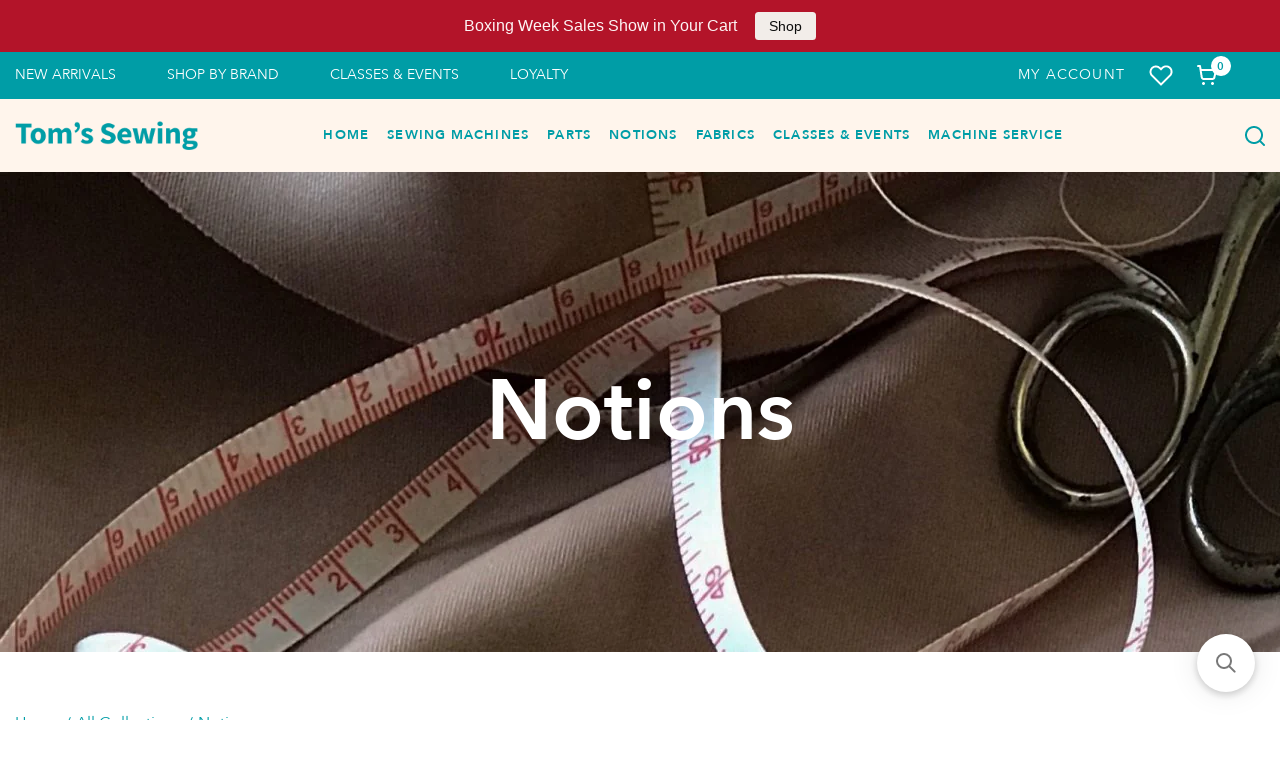

--- FILE ---
content_type: text/html; charset=utf-8
request_url: https://tomssewing.com/collections/notions
body_size: 70965
content:
<!doctype html>
<html lang="en">
  <head>
 <!-- Google Tag Manager -->
<script>(function(w,d,s,l,i){w[l]=w[l]||[];w[l].push({'gtm.start':
new Date().getTime(),event:'gtm.js'});var f=d.getElementsByTagName(s)[0],
j=d.createElement(s),dl=l!='dataLayer'?'&l='+l:'';j.async=true;j.src=
'https://www.googletagmanager.com/gtm.js?id='+i+dl;f.parentNode.insertBefore(j,f);
})(window,document,'script','dataLayer','GTM-MNBGTM4');</script>
<!-- End Google Tag Manager --><meta charset="utf-8"><link rel="shortcut icon" type="image/x-icon" href="//tomssewing.com/cdn/shop/t/22/assets/favicon_32x32.png?v=153982204169029353031676571876">
    <link rel="apple-touch-icon" sizes="32x32" href="//tomssewing.com/cdn/shop/t/22/assets/favicon_32x32.png?v=153982204169029353031676571876"><meta name="HandheldFriendly" content="True">
    <meta name="MobileOptimized" content="360">
    <meta name="viewport" content="width=device-width,initial-scale=1">
     <!--  PRELOAD DNS -->
    <link rel="preconnect dns-prefetch" href="https://cdn.shopify.com" crossorigin>
    <link rel="preconnect dns-prefetch" href="//fonts.googleapis.com" crossorigin>
    <link rel="dns-prefetch" href="https://fonts.gstatic.com" crossorigin>
    <link rel="dns-prefetch" href="https://monorail-edge.shopifysvc.com" crossorigin>
    <meta name="theme-color" content="#009da6">
<meta name="author" content="Tom&#39;s Sewing">
<meta property="og:url" content="https://tomssewing.com/collections/notions">
<meta property="og:site_name" content="Tom&#39;s Sewing">


  <meta property="og:type" content="product.group">
  <meta property="og:title" content="Notions">
  
    
    <meta property="og:image" content="http://tomssewing.com/cdn/shop/products/best-press-scent-free-16-label_1260x626_8aacf4a1-4874-48b5-8980-6028d8d64121_1200x1200.jpg?v=1632860598">
    <meta property="og:image:secure_url" content="https://tomssewing.com/cdn/shop/products/best-press-scent-free-16-label_1260x626_8aacf4a1-4874-48b5-8980-6028d8d64121_1200x1200.jpg?v=1632860598">
  





<meta name="twitter:card" content="summary">

<title>Notions &ndash; Tom&#39;s Sewing</title><style>@font-face {
				font-family: 'AvenirNext';
				src: url('//tomssewing.com/cdn/shop/t/22/assets/AvenirNext-Bold.woff?v=60356025871621870581676571876') format('truetype');
				font-weight: 900;
				font-style: normal;
				font-display: swap;
				}
				@font-face {
				font-family: 'AvenirNext';
				src: url('//tomssewing.com/cdn/shop/t/22/assets/AvenirNext-DemiBold.woff?v=17752139589529214521676571878') format('truetype');
				font-weight: 700;
				font-style: normal;
				font-display: swap;
				}
				@font-face {
				font-family: 'AvenirNext';
				src: url('//tomssewing.com/cdn/shop/t/22/assets/AvenirNext-Medium.woff?v=85815302162542989071676571877') format('truetype');
				font-weight: 500;
				font-style: normal;
				font-display: swap;
				}
				@font-face {
				font-family: 'AvenirNext';
				src: url('//tomssewing.com/cdn/shop/t/22/assets/AvenirNext-Regular.woff?v=117345221472321780681676571873') format('truetype');
				font-weight: 400;
				font-style: normal;
				font-display: swap;
				}:root{
			--bg-white: #ffffff;
			--body-base-size: 70.3125%;
			--body-bg-color: #ffffff;
			--body-border-color: #f2f2f4;
			--body-color: #181818;
			--body-font-size: 1.6rem;
			--body-font-weight: 400;
			--body-link: #009da6;
			--body-link-hover: #31588e;
			--border-radius-default: ;
			--breadcrumb-color: #009da6;
			--btn1-bg-cl: #00afb9;
			--btn1-border-cl: rgba(0,0,0,0);
			--btn1-border-width: 0px;
			--btn1-cl: #f7f7f7;
			--btn1-fw: 600;
			--btn1-hover-bg-cl: #008289;
			--btn1-hover-border-cl: rgba(0,0,0,0);
			--btn1-hover-cl: #ffffff;
			--btn2-bg-cl: #f07167;
			--btn2-border-cl: #f07167;
			--btn2-border-width: 1px;
			--btn2-cl: #fff5ec;
			--btn2-fw: 600;
			--btn2-hover-bg-cl: #d9594f;
			--btn2-hover-border-cl: #d9594f;
			--btn2-hover-cl: #ffffff;
			--btn3-bg-cl: #f07167;
			--btn3-border-cl: rgba(0,0,0,0);
			--btn3-border-width: 0px;
			--btn3-cl: #f7f7f7;
			--btn3-fw: 600;
			--btn3-hover-bg-cl: #ca4e44;
			--btn3-hover-border-cl: rgba(0,0,0,0);
			--btn3-hover-cl: #ffffff;
			--footer-copyright-border-top: #F0F2F5;
			--footer-copyright-cl: #103178;
			--footer-heading-cl: #103178;
			--footer-heading-fs: 18px;
			--footer-heading-fw: 600;
			--footer-link-cl: #103178;
			--footer-link-hover-cl: #FF9923;
			--footer-md-heading-cl: #103178;
			--footer-md-text-cl: #5B6C8F;
			--footer-text-cl: #5B6C8F;
			--gutter-ct: 13px;
			--gutter-lg: 30px;
			--gutter-md: 25px;
			--gutter-sm: 20px;
			--gutter-xlg: 40px;
			--gutter-xs: 15px;
			--gutter-xxs: 10px;
			--header-bg-cart-number-desk: #103178;
			--header-bg-cart-number-mobile: #103178;
			--header-bg-desk: #ffffff;
			--header-bg-mobile: #ffffff;
			--header-border-color-desk: 16, 49, 120;
			--header-border-color-desk-opacity: 0.1;
			--header-border-color-mobile: 16, 49, 120;
			--header-icons-color-desk: #ff9923;
			--header-icons-color-mobile: #ff9923;
			--header-text-cart-number-desk: #ffffff;
			--header-text-cart-number-mobile: #ffffff;
			--header-text-color-desk: #5b6c8f;
			--header-text-color-mobile: #5b6c8f;
			--heading-1-weight: 700;
			--heading-2-weight: 700;
			--heading-3-weight: 700;
			--heading-4-weight: 700;
			--heading-5-weight: 400;
			--heading-6-weight: 400;
			--heading-size-h1: 3.2rem;
			--heading-size-h2: 2.6666666666666665rem;
			--heading-size-h3: 2.1333333333333333rem;
			--heading-size-h4: 1.7777777777777777rem;
			--heading-size-h5: 1.6rem;
			--heading-size-h6: 1.4222222222222223rem;
			--hot-lb-bgcl: #F00000;
			--hot-lb-cl: #ffffff;
			--main-color-rgba: 16, 49, 120;
			--main-color: #009da6;
			--main-text-color: #fff;
			--nav-link-color: #103178;
			--nav-link-hover: #ff9923;
			--nav-size: 1.7rem;
			--nav-weight: 600;
			--new-lb-bgcl: #12A05C;
			--new-lb-cl: #ffffff;
			--price-color: #009da6;
			--price-compare-color: #888888;
			--price-sale-color: #009da6;
			--product-item-name: 20px;
			--product-item-price: 20px;
			--product-price-compare: 15px;
			--rating-star-color: #f07167;
			--rating-star-empty-color: #f07167;
			--sale-lb-bgcl: #6cb5cd;
			--sale-lb-cl: #ffffff;
			--section-heading-align: center;
			--section-heading-cl: #4f4f4f;
			--section-heading-fs: 4rem;
			--section-heading-fw: 700;
			--section-heading-lh: 37px,28px;
			--section-subheading-cl: #181818;
			--section-subheading-fs: 2.4rem;
			--section-subheading-fw: 400;
			--section-subheading-lh: 23px,19px;
			--special-border: #31588e;
			--topbar-bg-color: #F0F2F5;
			--topbar-border: 16, 49, 120;
			--topbar-color: #5B6C8F;
--font-heading: 'AvenirNext', 'HelveticaNeue', 'Helvetica Neue', Helvetica, Arial, sans-serif;
	--body-font-family: 'AvenirNext', 'HelveticaNeue', 'Helvetica Neue', Helvetica, Arial, sans-serif;}
		</style>

<script src="//tomssewing.com/cdn/shop/t/22/assets/webfont-1.6.26.js?v=177969976832722689601676571878" async></script>
			<script id="theme__WebFont">
				WebFontConfig = {
					google: {families: ['Montserrat:400,500,600,700','Source Sans Pro:200,300,400,600,700,200i,300i,400i&display=swap']}
					,active: function(){sessionStorage.fonts = true;}
				};
				(function() {
					if (sessionStorage.fonts) {
						document.documentElement.classList.add('wf-active');
					} else {
						console.log("No fonts installed.");
					}
				})();
			</script><link rel="preload" href="//tomssewing.com/cdn/shop/t/22/assets/header.min.css?v=109199117524490586651676571876" as="style"><link rel="preload" href="//tomssewing.com/cdn/shop/t/22/assets/collection.min.css?v=99308984099023485191676571877" as="style"><link href="//tomssewing.com/cdn/shop/t/22/assets/header.min.css?v=109199117524490586651676571876" rel="stylesheet" type="text/css" media="all">
    <link href="//tomssewing.com/cdn/shop/t/22/assets/custom.css?v=84649330584648885071676571877" rel="stylesheet" type="text/css" media="all">
<script type="text/javascript">
    var customerLogged = ''
    var customerEmail = ''
    var arn_wl_cp_settings = {"general_settings":{"unlogged_user":true,"show_number_status":true,"app_script":false,"app_wishlist_layout":"proxy","app_selector":false,"preloader_icon":{"icon_id":"icon-2","svg":"\u003cpath d=\"M10,40c0,0,0-0.4,0-1.1c0-0.3,0-0.8,0-1.3c0-0.3,0-0.5,0-0.8c0-0.3,0.1-0.6,0.1-0.9c0.1-0.6,0.1-1.4,0.2-2.1\n            c0.2-0.8,0.3-1.6,0.5-2.5c0.2-0.9,0.6-1.8,0.8-2.8c0.3-1,0.8-1.9,1.2-3c0.5-1,1.1-2,1.7-3.1c0.7-1,1.4-2.1,2.2-3.1\n            c1.6-2.1,3.7-3.9,6-5.6c2.3-1.7,5-3,7.9-4.1c0.7-0.2,1.5-0.4,2.2-0.7c0.7-0.3,1.5-0.3,2.3-0.5c0.8-0.2,1.5-0.3,2.3-0.4l1.2-0.1\n            l0.6-0.1l0.3,0l0.1,0l0.1,0l0,0c0.1,0-0.1,0,0.1,0c1.5,0,2.9-0.1,4.5,0.2c0.8,0.1,1.6,0.1,2.4,0.3c0.8,0.2,1.5,0.3,2.3,0.5\n            c3,0.8,5.9,2,8.5,3.6c2.6,1.6,4.9,3.4,6.8,5.4c1,1,1.8,2.1,2.7,3.1c0.8,1.1,1.5,2.1,2.1,3.2c0.6,1.1,1.2,2.1,1.6,3.1\n            c0.4,1,0.9,2,1.2,3c0.3,1,0.6,1.9,0.8,2.7c0.2,0.9,0.3,1.6,0.5,2.4c0.1,0.4,0.1,0.7,0.2,1c0,0.3,0.1,0.6,0.1,0.9\n            c0.1,0.6,0.1,1,0.1,1.4C74,39.6,74,40,74,40c0.2,2.2-1.5,4.1-3.7,4.3s-4.1-1.5-4.3-3.7c0-0.1,0-0.2,0-0.3l0-0.4c0,0,0-0.3,0-0.9\n            c0-0.3,0-0.7,0-1.1c0-0.2,0-0.5,0-0.7c0-0.2-0.1-0.5-0.1-0.8c-0.1-0.6-0.1-1.2-0.2-1.9c-0.1-0.7-0.3-1.4-0.4-2.2\n            c-0.2-0.8-0.5-1.6-0.7-2.4c-0.3-0.8-0.7-1.7-1.1-2.6c-0.5-0.9-0.9-1.8-1.5-2.7c-0.6-0.9-1.2-1.8-1.9-2.7c-1.4-1.8-3.2-3.4-5.2-4.9\n            c-2-1.5-4.4-2.7-6.9-3.6c-0.6-0.2-1.3-0.4-1.9-0.6c-0.7-0.2-1.3-0.3-1.9-0.4c-1.2-0.3-2.8-0.4-4.2-0.5l-2,0c-0.7,0-1.4,0.1-2.1,0.1\n            c-0.7,0.1-1.4,0.1-2,0.3c-0.7,0.1-1.3,0.3-2,0.4c-2.6,0.7-5.2,1.7-7.5,3.1c-2.2,1.4-4.3,2.9-6,4.7c-0.9,0.8-1.6,1.8-2.4,2.7\n            c-0.7,0.9-1.3,1.9-1.9,2.8c-0.5,1-1,1.9-1.4,2.8c-0.4,0.9-0.8,1.8-1,2.6c-0.3,0.9-0.5,1.6-0.7,2.4c-0.2,0.7-0.3,1.4-0.4,2.1\n            c-0.1,0.3-0.1,0.6-0.2,0.9c0,0.3-0.1,0.6-0.1,0.8c0,0.5-0.1,0.9-0.1,1.3C10,39.6,10,40,10,40z\"\u003e\n        \n            \u003canimateTransform attributeType=\"xml\" attributeName=\"transform\" type=\"rotate\" from=\"0 40 40\" to=\"360 40 40\" dur=\"0.6s\" repeatCount=\"indefinite\"\u003e\u003c\/animateTransform\u003e\n        \u003c\/path\u003e","width":24,"height":24,"view_box":"0 0 80 80","icon_color":"#43467F"},"background_color":"#000000","text_color":"#ffffff","wishlist_page":"arena-wishlist-page","compare_page":"arena-compare-page","share_page":"arena-share-page","text":{"wishlist_settings":{"wishlist_page_title":"Wishlist Page","wishlist_disable_msg":"Wishlist is disabled","wishlist_empty_msg":"No products in wishlist!","wishlist_login_msg":"You have not logged in. Please \u003ca title=\"Login url\" href=\"\/account\/login\"\u003eLogin\u003c\/a\u003e to view wishlist content.","table_product_heading":"Product Name","table_image_heading":"Image","table_quantity_heading":"Quantity","table_variants_heading":"Variants","table_price_heading":"Price","table_delete_heading":"Delete","table_available_heading":"Available","table_add_to_cart_heading":"Add To Cart","table_remove_heading":"Remove","table_instock":"In stock","table_outstock":"Out stock","table_view_btn":"View Product","notify_login":"Please login first to use wishlist function","notify_limit":"Only {limit} products allowed to add to wishlist","notify_getlist_error":"There is an error when getting wishlist","wishlist_popup_add_button_text":"Add wishlist","wishlist_popup_create_button_text":"Create new list","wishlist_notify_added":"%product-name% \n Add to wishlist successfully"},"compare_settings":{"compare_page_title":"Compare Page","compare_disable_msg":"Compare is disabled","compare_empty_msg":"No products in compare!","table_feature_heading":"Features","table_availability_heading":"Availability","table_option_heading":"Options","table_vendor_heading":"Vendor","table_collection_heading":"Collection","table_review_heading":"Rating","table_instock":"In stock","table_outstock":"Out stock","table_view_btn":"View Product","notify_limit":"Only {limit} products allowed to add to compare","notify_modal_plugin":"No modal plugin. Please embed Fancybox of Bootstrap modal to store","notify_getlist_error":"There is an error when getting compare list","notify_empty_product":"You have no products to compare","compare_notify_create_custom":"It will create a new compare list due to different product types with other products on compare list.","compare_notify_added":"%product-name% \n Add to compare successfully"}},"isActiveAT":false},"wishlist_settings":{"remove_add_to_cart":false,"allow_multiple":false,"add_multiple_settings":{"add_background_color":"#dc3b1a","add_border_color":"#dc3b1a","add_text_color":"#fff","create_background_color":"#fff","create_border_color":"#dc3b1a","create_text_color":"#dc3b1a","radio_button_background_color":"#dc3b1a"},"background_color":"#000000","text_color":"#ffffff","wishlist_enable":true,"wishlist_product_number":10,"wishlist_layout":"page","redirect_wishlist":["cart"],"records_per_page":5,"wishlist_add_class":"add-to-wishlist","show_selector":{"margin":"0","padding":"0","selector_class":"site-header__account","type":"Top"},"page_show_mode":"both","add_selector":{"margin":"0","padding":"0","selector_class":"product-form","type":"Top"},"wishlist_show_class":"show-wishlist","wishlist_add_to_cart_class":"add-to-cart-wishlist","wishlist_remove_class":"remove-wishlist","wishlist_page_action":["text"],"wishlist_page_available":true,"wishlist_options":["price","available","quantity","variants"],"add_class_icon":{"icon_id":"icon-1","svg":"\u003cpath d=\"M12.8194 22C12.5802 22 12.3665 21.9145 12.1785 21.7436L3.25614 13.1289L2.87156 12.7444C2.70063 12.5734 2.43569 12.2572 2.07675 11.7957C1.71781 11.3342 1.39305 10.8727 1.10247 10.4112C0.811898 9.94972 0.555509 9.37712 0.333306 8.69341C0.111102 8.00971 0 7.35164 0 6.71922C0 4.61683 0.606787 2.97594 1.82036 1.79655C3.03394 0.617164 4.70901 0.018924 6.84558 0.00183139C7.42673 0.00183139 8.02497 0.104384 8.64031 0.309495C9.25564 0.514607 9.82824 0.796636 10.3581 1.15558C10.888 1.51452 11.3495 1.83928 11.7426 2.12986C12.1357 2.42043 12.4947 2.74519 12.8194 3.10414C13.1613 2.76228 13.5202 2.43752 13.8963 2.12986C14.2723 1.82219 14.7338 1.49743 15.2808 1.15558C15.8277 0.813728 16.4003 0.531699 16.9986 0.309495C17.5968 0.0872916 18.1951 -0.0152612 18.7933 0.00183139C20.9299 0.00183139 22.605 0.600071 23.8185 1.79655C25.0321 2.99303 25.6389 4.6382 25.6389 6.73204C25.6389 8.82588 24.545 10.9667 22.3571 13.1546L13.4604 21.7436C13.2895 21.9145 13.0758 22 12.8194 22Z\"\/\u003e","width":18,"height":16,"view_box":"0 0 26 22","icon_color":"#000000","icon_active_color":"#ff0000"},"add_class_icon_product":{"icon_id":"icon-1","svg":"\u003cpath d=\"M12.8194 22C12.5802 22 12.3665 21.9145 12.1785 21.7436L3.25614 13.1289L2.87156 12.7444C2.70063 12.5734 2.43569 12.2572 2.07675 11.7957C1.71781 11.3342 1.39305 10.8727 1.10247 10.4112C0.811898 9.94972 0.555509 9.37712 0.333306 8.69341C0.111102 8.00971 0 7.35164 0 6.71922C0 4.61683 0.606787 2.97594 1.82036 1.79655C3.03394 0.617164 4.70901 0.018924 6.84558 0.00183139C7.42673 0.00183139 8.02497 0.104384 8.64031 0.309495C9.25564 0.514607 9.82824 0.796636 10.3581 1.15558C10.888 1.51452 11.3495 1.83928 11.7426 2.12986C12.1357 2.42043 12.4947 2.74519 12.8194 3.10414C13.1613 2.76228 13.5202 2.43752 13.8963 2.12986C14.2723 1.82219 14.7338 1.49743 15.2808 1.15558C15.8277 0.813728 16.4003 0.531699 16.9986 0.309495C17.5968 0.0872916 18.1951 -0.0152612 18.7933 0.00183139C20.9299 0.00183139 22.605 0.600071 23.8185 1.79655C25.0321 2.99303 25.6389 4.6382 25.6389 6.73204C25.6389 8.82588 24.545 10.9667 22.3571 13.1546L13.4604 21.7436C13.2895 21.9145 13.0758 22 12.8194 22Z\"\/\u003e","width":18,"height":16,"view_box":"0 0 26 22","icon_color":"#000000","icon_active_color":"#ff0000"},"show_class_icon":{"icon_id":"icon-1","svg":"\u003cpath d=\"M12.8194 22C12.5802 22 12.3665 21.9145 12.1785 21.7436L3.25614 13.1289L2.87156 12.7444C2.70063 12.5734 2.43569 12.2572 2.07675 11.7957C1.71781 11.3342 1.39305 10.8727 1.10247 10.4112C0.811898 9.94972 0.555509 9.37712 0.333306 8.69341C0.111102 8.00971 0 7.35164 0 6.71922C0 4.61683 0.606787 2.97594 1.82036 1.79655C3.03394 0.617164 4.70901 0.018924 6.84558 0.00183139C7.42673 0.00183139 8.02497 0.104384 8.64031 0.309495C9.25564 0.514607 9.82824 0.796636 10.3581 1.15558C10.888 1.51452 11.3495 1.83928 11.7426 2.12986C12.1357 2.42043 12.4947 2.74519 12.8194 3.10414C13.1613 2.76228 13.5202 2.43752 13.8963 2.12986C14.2723 1.82219 14.7338 1.49743 15.2808 1.15558C15.8277 0.813728 16.4003 0.531699 16.9986 0.309495C17.5968 0.0872916 18.1951 -0.0152612 18.7933 0.00183139C20.9299 0.00183139 22.605 0.600071 23.8185 1.79655C25.0321 2.99303 25.6389 4.6382 25.6389 6.73204C25.6389 8.82588 24.545 10.9667 22.3571 13.1546L13.4604 21.7436C13.2895 21.9145 13.0758 22 12.8194 22Z\"\/\u003e","width":18,"height":16,"view_box":"0 0 26 22","icon_color":"#ffffff","icon_active_color":"#ff0000"},"remove_class_icon":{"icon_id":"icon-1","svg":"\u003cpath d=\"M294.111,256.001L504.109,46.003c10.523-10.524,10.523-27.586,0-38.109c-10.524-10.524-27.587-10.524-38.11,0L256,217.892\n            L46.002,7.894c-10.524-10.524-27.586-10.524-38.109,0s-10.524,27.586,0,38.109l209.998,209.998L7.893,465.999\n            c-10.524,10.524-10.524,27.586,0,38.109c10.524,10.524,27.586,10.523,38.109,0L256,294.11l209.997,209.998\n            c10.524,10.524,27.587,10.523,38.11,0c10.523-10.524,10.523-27.586,0-38.109L294.111,256.001z\" fill=\"#000000\"\u003e\u003c\/path\u003e","width":16,"height":16,"view_box":"0 0 512.001 512.001","icon_color":"#000000"},"launch_show":{"type":["header"],"placement":"Bottom Right","text":"Add To Wishlist","description":"","position_button":{"position":"absolute","text_color":"#ffffff","minWidth":"30px","minHeight":"30px","width":"150","height":"45","bottom":"20px","right":"20px","background_color":"#000000","boxShadow":"rgb(153, 153, 153) 1px 1px 10px 0px","borderRadius":"3"},"showTittle":true,"show":false,"showBackground":true},"launch_add_product_page":{"text":"Add To Wishlist","showTittle":true,"showBackground":true,"show":false,"text_color":"#000000","background_color":"#EBC9C9","width":"50","height":"45","borderRadius":"3","showCount":false,"check_add_variant":false,"auto_insert_add_button":false,"text_added":"Added To Wishlist","background_color_actived":"#EBC9C9","text_color_actived":"#000000"},"launch_add":{"text":"Add To Wishlist","showTittle":true,"showBackground":true,"show":false,"text_color":"#000000","background_color":"#EBC9C9","width":"50","height":"45","borderRadius":"3","showCount":false,"check_add_variant":false,"auto_insert_add_button":false,"text_added":"Added To Wishlist","background_color_actived":"#EBC9C9","text_color_actived":"#000000"},"updated_at":1603274589479,"back_in_stock":false,"reminder_mail":false,"added_wl_notifications":"top-left","added_wl_notifications_bg":"#fff","added_wl_notifications_color":"#000","customCss":""},"compare_settings":{"background_color":"#000000","text_color":"#ffffff","compare_enable":false,"compare_product_number":2,"show_selector":{"margin":"0","padding":"0","selector_class":"site-header__account","type":"Top"},"add_selector":{"margin":"0","padding":"0","selector_class":"product-form","type":"Top"},"compare_add_class":"add-to-compare","compare_show_class":"show-compare","compare_show_selector_class":"site-header__account","comparet_add_selector_class":"product-form","compare_remove_class":"remove-compare","compare_options":["vendor","collection","options","availability","rating"],"compare_layout":["page"],"add_class_icon":{"icon_id":"icon-1","svg":"\u003cpath d=\"M21.6334 13.2821C21.6334 13.3333 21.6334 13.3675 21.6334 13.3846C21.0175 15.9487 19.7344 18.0256 17.784 19.6154C15.8337 21.2051 13.5497 22 10.9322 22C9.54641 22 8.20341 21.735 6.90318 21.2051C5.60295 20.6752 4.43959 19.9231 3.4131 18.9487L1.56541 20.7949C1.37722 20.9829 1.16336 21.0769 0.923846 21.0769C0.68433 21.0769 0.470477 20.9829 0.282286 20.7949C0.0940954 20.6068 0 20.3932 0 20.1538V13.7436C0 13.5043 0.0940954 13.2906 0.282286 13.1026C0.470477 12.9145 0.68433 12.8205 0.923846 12.8205H7.33944C7.57896 12.8205 7.79281 12.9145 7.981 13.1026C8.16919 13.2906 8.25474 13.5043 8.23763 13.7436C8.22052 13.9829 8.13498 14.1966 7.981 14.3846L6.005 16.359C6.68933 16.9744 7.4592 17.4615 8.31462 17.8205C9.17003 18.1795 10.0682 18.3504 11.0092 18.3333C12.2752 18.3333 13.4642 18.0171 14.5762 17.3846C15.6883 16.7521 16.5779 15.906 17.2451 14.8462C17.3478 14.6752 17.6044 14.1111 18.015 13.1538C18.0834 12.9316 18.2203 12.8205 18.4256 12.8205H21.1715C21.3083 12.8205 21.4195 12.8718 21.5051 12.9744C21.5906 13.0769 21.6334 13.1795 21.6334 13.2821ZM21.9927 1.84615V8.25641C21.9927 8.49573 21.9071 8.7094 21.736 8.89744C21.565 9.08547 21.3426 9.17949 21.0688 9.17949H14.6532C14.4137 9.17949 14.1999 9.08547 14.0117 8.89744C13.8235 8.7094 13.7379 8.49573 13.755 8.25641C13.7721 8.01709 13.8577 7.80342 14.0117 7.61538L15.9877 5.64103C14.5848 4.32479 12.9253 3.66667 11.0092 3.66667C9.72605 3.66667 8.52847 3.98291 7.41643 4.61539C6.30439 5.24786 5.41476 6.09402 4.74754 7.15385C4.64489 7.32479 4.39682 7.88889 4.00333 8.84616C3.91779 9.06838 3.77237 9.17949 3.56707 9.17949H0.718547C0.598789 9.17949 0.487585 9.12821 0.384936 9.02564C0.282286 8.92308 0.239516 8.82051 0.256624 8.71795V8.61539C0.872521 6.05128 2.16419 3.97436 4.13164 2.38462C6.09909 0.794873 8.3916 0 11.0092 0C12.3949 0 13.7465 0.264958 15.0638 0.794872C16.3812 1.32479 17.5531 2.07692 18.5796 3.05128L20.4273 1.20513C20.6155 1.01709 20.8293 0.923078 21.0688 0.923078C21.3083 0.923078 21.5307 1.01709 21.736 1.20513C21.9413 1.39316 22.0269 1.60684 21.9927 1.84615Z\"\/\u003e","width":22,"height":16,"view_box":"0 0 22 22","icon_color":"#000000","icon_active_color":"#ff0000"},"custom_compare":false,"compare_options2":[],"add_class_icon_product":{"icon_id":"icon-1","svg":"\u003cpath d=\"M21.6334 13.2821C21.6334 13.3333 21.6334 13.3675 21.6334 13.3846C21.0175 15.9487 19.7344 18.0256 17.784 19.6154C15.8337 21.2051 13.5497 22 10.9322 22C9.54641 22 8.20341 21.735 6.90318 21.2051C5.60295 20.6752 4.43959 19.9231 3.4131 18.9487L1.56541 20.7949C1.37722 20.9829 1.16336 21.0769 0.923846 21.0769C0.68433 21.0769 0.470477 20.9829 0.282286 20.7949C0.0940954 20.6068 0 20.3932 0 20.1538V13.7436C0 13.5043 0.0940954 13.2906 0.282286 13.1026C0.470477 12.9145 0.68433 12.8205 0.923846 12.8205H7.33944C7.57896 12.8205 7.79281 12.9145 7.981 13.1026C8.16919 13.2906 8.25474 13.5043 8.23763 13.7436C8.22052 13.9829 8.13498 14.1966 7.981 14.3846L6.005 16.359C6.68933 16.9744 7.4592 17.4615 8.31462 17.8205C9.17003 18.1795 10.0682 18.3504 11.0092 18.3333C12.2752 18.3333 13.4642 18.0171 14.5762 17.3846C15.6883 16.7521 16.5779 15.906 17.2451 14.8462C17.3478 14.6752 17.6044 14.1111 18.015 13.1538C18.0834 12.9316 18.2203 12.8205 18.4256 12.8205H21.1715C21.3083 12.8205 21.4195 12.8718 21.5051 12.9744C21.5906 13.0769 21.6334 13.1795 21.6334 13.2821ZM21.9927 1.84615V8.25641C21.9927 8.49573 21.9071 8.7094 21.736 8.89744C21.565 9.08547 21.3426 9.17949 21.0688 9.17949H14.6532C14.4137 9.17949 14.1999 9.08547 14.0117 8.89744C13.8235 8.7094 13.7379 8.49573 13.755 8.25641C13.7721 8.01709 13.8577 7.80342 14.0117 7.61538L15.9877 5.64103C14.5848 4.32479 12.9253 3.66667 11.0092 3.66667C9.72605 3.66667 8.52847 3.98291 7.41643 4.61539C6.30439 5.24786 5.41476 6.09402 4.74754 7.15385C4.64489 7.32479 4.39682 7.88889 4.00333 8.84616C3.91779 9.06838 3.77237 9.17949 3.56707 9.17949H0.718547C0.598789 9.17949 0.487585 9.12821 0.384936 9.02564C0.282286 8.92308 0.239516 8.82051 0.256624 8.71795V8.61539C0.872521 6.05128 2.16419 3.97436 4.13164 2.38462C6.09909 0.794873 8.3916 0 11.0092 0C12.3949 0 13.7465 0.264958 15.0638 0.794872C16.3812 1.32479 17.5531 2.07692 18.5796 3.05128L20.4273 1.20513C20.6155 1.01709 20.8293 0.923078 21.0688 0.923078C21.3083 0.923078 21.5307 1.01709 21.736 1.20513C21.9413 1.39316 22.0269 1.60684 21.9927 1.84615Z\"\/\u003e","width":22,"height":16,"view_box":"0 0 22 22","icon_color":"#000000","icon_active_color":"#ff0000"},"show_class_icon":{"icon_id":"icon-1","svg":"\u003cpath d=\"M21.6334 13.2821C21.6334 13.3333 21.6334 13.3675 21.6334 13.3846C21.0175 15.9487 19.7344 18.0256 17.784 19.6154C15.8337 21.2051 13.5497 22 10.9322 22C9.54641 22 8.20341 21.735 6.90318 21.2051C5.60295 20.6752 4.43959 19.9231 3.4131 18.9487L1.56541 20.7949C1.37722 20.9829 1.16336 21.0769 0.923846 21.0769C0.68433 21.0769 0.470477 20.9829 0.282286 20.7949C0.0940954 20.6068 0 20.3932 0 20.1538V13.7436C0 13.5043 0.0940954 13.2906 0.282286 13.1026C0.470477 12.9145 0.68433 12.8205 0.923846 12.8205H7.33944C7.57896 12.8205 7.79281 12.9145 7.981 13.1026C8.16919 13.2906 8.25474 13.5043 8.23763 13.7436C8.22052 13.9829 8.13498 14.1966 7.981 14.3846L6.005 16.359C6.68933 16.9744 7.4592 17.4615 8.31462 17.8205C9.17003 18.1795 10.0682 18.3504 11.0092 18.3333C12.2752 18.3333 13.4642 18.0171 14.5762 17.3846C15.6883 16.7521 16.5779 15.906 17.2451 14.8462C17.3478 14.6752 17.6044 14.1111 18.015 13.1538C18.0834 12.9316 18.2203 12.8205 18.4256 12.8205H21.1715C21.3083 12.8205 21.4195 12.8718 21.5051 12.9744C21.5906 13.0769 21.6334 13.1795 21.6334 13.2821ZM21.9927 1.84615V8.25641C21.9927 8.49573 21.9071 8.7094 21.736 8.89744C21.565 9.08547 21.3426 9.17949 21.0688 9.17949H14.6532C14.4137 9.17949 14.1999 9.08547 14.0117 8.89744C13.8235 8.7094 13.7379 8.49573 13.755 8.25641C13.7721 8.01709 13.8577 7.80342 14.0117 7.61538L15.9877 5.64103C14.5848 4.32479 12.9253 3.66667 11.0092 3.66667C9.72605 3.66667 8.52847 3.98291 7.41643 4.61539C6.30439 5.24786 5.41476 6.09402 4.74754 7.15385C4.64489 7.32479 4.39682 7.88889 4.00333 8.84616C3.91779 9.06838 3.77237 9.17949 3.56707 9.17949H0.718547C0.598789 9.17949 0.487585 9.12821 0.384936 9.02564C0.282286 8.92308 0.239516 8.82051 0.256624 8.71795V8.61539C0.872521 6.05128 2.16419 3.97436 4.13164 2.38462C6.09909 0.794873 8.3916 0 11.0092 0C12.3949 0 13.7465 0.264958 15.0638 0.794872C16.3812 1.32479 17.5531 2.07692 18.5796 3.05128L20.4273 1.20513C20.6155 1.01709 20.8293 0.923078 21.0688 0.923078C21.3083 0.923078 21.5307 1.01709 21.736 1.20513C21.9413 1.39316 22.0269 1.60684 21.9927 1.84615Z\"\/\u003e","width":18,"height":16,"view_box":"0 0 26 22","icon_color":"#ffffff","icon_active_color":"#ff0000"},"remove_class_icon":{"icon_id":"icon-1","svg":"\u003cpath d=\"M294.111,256.001L504.109,46.003c10.523-10.524,10.523-27.586,0-38.109c-10.524-10.524-27.587-10.524-38.11,0L256,217.892\n            L46.002,7.894c-10.524-10.524-27.586-10.524-38.109,0s-10.524,27.586,0,38.109l209.998,209.998L7.893,465.999\n            c-10.524,10.524-10.524,27.586,0,38.109c10.524,10.524,27.586,10.523,38.109,0L256,294.11l209.997,209.998\n            c10.524,10.524,27.587,10.523,38.11,0c10.523-10.524,10.523-27.586,0-38.109L294.111,256.001z\" fill=\"#000000\"\u003e\u003c\/path\u003e","width":16,"height":16,"view_box":"0 0 512.001 512.001","icon_color":"#000000"},"launch_show":{"type":["header"],"placement":"Bottom Right","text":"My Compare","description":"","position_button":{"position":"absolute","text_color":"#ffffff","minWidth":"30px","minHeight":"30px","width":"160","height":"45","bottom":"20px","right":"20px","background_color":"#000000","boxShadow":"rgb(153, 153, 153) 1px 1px 10px 0px","borderRadius":"3"},"showTittle":true,"show":false,"showBackground":true},"launch_add":{"text":"My Compare","showTittle":true,"showBackground":true,"show":false,"text_color":"#000000","background_color":"#EBC9C9","width":"50","height":"45","borderRadius":"3","auto_insert_add_button":false,"text_added":"Added To Compare","background_color_actived":"#EBC9C9","text_color_actived":"#000000"},"launch_add_product_page":{"text":"Add to Compare","showTittle":true,"showBackground":true,"show":false,"text_color":"#000000","background_color":"#EBC9C9","width":"50","height":"45","borderRadius":"3","auto_insert_add_button":false,"text_added":"Added To Compare","background_color_actived":"#EBC9C9","text_color_actived":"#000000"},"updated_at":1624606228499,"added_cp_notifications":"top-left","added_cp_notifications_bg":"#fff","added_cp_notifications_color":"#000"}};
    var wl_routes = {
                root_url : "\/"
                ,account_url : "\/account"
                ,account_login_url : "\/account\/login"
                ,account_logout_url : "\/account\/logout"
                ,account_register_url : "\/account\/register"
                ,account_addresses_url : "\/account\/addresses"
                ,collections_url : "\/collections"
                ,all_products_collection_url : "\/collections\/all"
                ,search_url : "\/search"
                ,cart_url : "\/cart"
                ,cart_add_url : "\/cart\/add"
                ,cart_change_url : "\/cart\/change"
                ,cart_clear_url : "\/cart\/clear"
                ,product_recommendations_url : "\/recommendations\/products"
            }
    var arn_reminder_email = {"subject":"Your Wishlist on {{{shop}}}","time":"10","textEditor":{"blocks":[{"key":"evr7p","text":"Hi, We noticed that you've checked these items out and saved them to your Wishlist. For the best experience, we will keep them here while you sleep on it!","type":"unstyled","depth":0,"inlineStyleRanges":[],"entityRanges":[],"data":{"text-align":"center"}}],"entityMap":{}}};
    var inv_qty = {};
    var pre_order_qty = {}
    var arn_out_stock = []
    
    var arn_product_id = 0
</script>
<script src="//tomssewing.com/cdn/shop/t/22/assets/arn-pre-order.data.js?v=45116876098759892851676571887" type="text/javascript"></script>
<script>
   var themeWl = window.theme || {};
    themeWl.moneyFormat = "${{amount}}";    
</script>
          <style type="text/css">
    :root {
      --arn-add-wishlist-icon-color: #000000;
      --arn-add-wishlist-icon-active-color: #ff0000;
      --arn-show-wishlist-icon-color: #ffffff;
      --arn-show-wishlist-icon-active-color: #ff0000;
      --arn-remove-wishlist-icon-color: #000000;

      --arn-add-compare-icon-color: #000000;
      --arn-add-compare-icon-active-color: #ff0000;
      --arn-show-compare-icon-color: #ffffff;
      --arn-show-compare-icon-active-color: #ff0000;
      --arn-remove-compare-icon-color: #000000;
      --arn-preloader-icon-color: #43467F;
      
      --arn-outstock-color: #ff0000;
      --arn-instock-color: #2D882D;
      --arn-table-heading-bkg: #000000;
      --arn-table-text-color-1: #000000;
      --arn-table-text-color-2: #ffffff;
      --arn-table-btn-border-color: #000000;
      --arn-table-btn-color: #ffffff;
      --arn-table-btn-active-color: #000000;

      --arn-table-product-heading: "";
      --arn-table-price-heading: "";
      --arn-table-image-heading: "";
      --arn-table-price-heading: "";
      --arn-table-available-heading: "";
      --arn-table-delete-heading: "";

      --bg-sidenav: #fff;
      --link-color: #000;
      --font-size-title: 15px;
      --button-add-bg: #fed700;
      --button-add-cl: #fff;
      --button-add-br: #fed700;
      --button-add-hover-bg: #fed700;
      --button-add-hover-cl: #fff;
      --button-add-hover-br: #fed700;
      --button-remove-bg: #000;
      --button-remove-cl: #fff;
      --button-remove-br: #000;
      --button-remove-hover-bg: #000;
      --button-remove-hover-cl: #fff;
      --button-remove-hover-br: #000;
      --button-border-radius: 20px;

      --arn-wishlist-page-bg: #000000;
      --arn-wishlist-page-text: #ffffff;

       --arn-show-wishlist-fl-min-height: 30px;
      --arn-show-wishlist-fl-min-width: 30px;
      --arn-show-wishlist-fl-height: 45px;
      --arn-show-wishlist-fl-width: 150px;
      --arn-show-wishlist-fl-bottom: 20px;
      --arn-show-wishlist-fl-top: ;
      --arn-show-wishlist-fl-left: ;
      --arn-show-wishlist-fl-right: 20px;
      --arn-show-wishlist-fl-boxShadow: rgb(153, 153, 153) 1px 1px 10px 0px;
      --arn-show-wishlist-fl-backgroundColor: #000000;
      --arn-show-wishlist-fl-color: #ffffff;
      --arn-show-wishlist-fl-borderRadius: 3px;

      --arn-add-wishlist-bg: #EBC9C9;
      --arn-add-wishlist-bg-actived: #EBC9C9;
      --arn-add-wishlist-color: #000000;
      --arn-add-wishlist-color-actived: #000000;
      --arn-add-wishlist-width: 50px;
      --arn-add-wishlist-height: 45px;
      --arn-add-wishlist-borderRadius: 3px;

      --arn-compare-page-bg: #000000;
      --arn-compare-page-text: #ffffff;

      --arn-show-compare-fl-min-height: 30px;
      --arn-show-compare-fl-min-width: 30px;
      --arn-show-compare-fl-height: 45px;
      --arn-show-compare-fl-width: 160px;
      --arn-show-compare-fl-bottom: 20px;
      --arn-show-compare-fl-top: ;
      --arn-show-compare-fl-left: ;
      --arn-show-compare-fl-right: 20px;
      --arn-show-compare-fl-boxShadow: rgb(153, 153, 153) 1px 1px 10px 0px;
      --arn-show-compare-fl-backgroundColor: #000000;
      --arn-show-compare-fl-color: #ffffff;
      --arn-show-compare-fl-borderRadius: 3px;

      --arn-add-compare-bg: #EBC9C9;
      --arn-add-compare-color: #000000;
      --arn-add-compare-bg-actived: #EBC9C9;
      --arn-add-compare-color-actived: #000000;
      --arn-add-compare-width: 50px;
      --arn-add-compare-height: 45px;
      --arn-add-compare-borderRadius: 3px;
    }
    @-webkit-keyframes arn_rotating{from{-webkit-transform:rotate(0);-o-transform:rotate(0);transform:rotate(0)}to{-webkit-transform:rotate(360deg);-o-transform:rotate(360deg);transform:rotate(360deg)}}@keyframes arn_rotating{from{-ms-transform:rotate(0);-moz-transform:rotate(0);-webkit-transform:rotate(0);-o-transform:rotate(0);transform:rotate(0)}to{-ms-transform:rotate(360deg);-moz-transform:rotate(360deg);-webkit-transform:rotate(360deg);-o-transform:rotate(360deg);transform:rotate(360deg)}}[data-arn-action]{display:inline-block;position:relative;z-index:1}[data-arn-action] .arn_icon-add-wishlist{fill:var(--arn-add-wishlist-icon-color)}[data-arn-action] .arn_icon-show-wishlist{fill:var(--arn-show-wishlist-icon-color)}[data-arn-action] .arn_icon-remove-wishlist{fill:var(--arn-remove-wishlist-icon-color)}[data-arn-action] .arn_icon-add-compare{fill:var(--arn-add-compare-icon-color)}[data-arn-action] .arn_icon-show-compare{fill:var(--arn-show-compare-icon-color)}[data-arn-action] .arn_icon-remove-compare{fill:var(--arn-remove-compare-icon-color)}[data-arn-action].arn_added .arn_icon-add-wishlist{fill:var(--arn-add-wishlist-icon-active-color)}[data-arn-action].arn_added .arn_icon-add-compare{fill:var(--arn-add-compare-icon-active-color)}[data-arn-action].arn_added_list .arn_icon-show-wishlist{fill:var(--arn-show-wishlist-icon-active-color)}[data-arn-action].arn_added_list .arn_icon-show-compare{fill:var(--arn-show-compare-icon-active-color)}[data-arn-action].icon-4 .arn_icon-add-wishlist{fill:none;stroke:var(--arn-add-wishlist-icon-color)}[data-arn-action].icon-4 .arn_icon-show-wishlist{fill:none;stroke:var(--arn-show-wishlist-icon-color)}[data-arn-action].icon-4.arn_added .arn_icon-add-wishlist{fill:none;stroke:var(--arn-add-wishlist-icon-active-color)}[data-arn-action].icon-4.arn_added_list .arn_icon-show-wishlist{fill:none;stroke:var(--arn-show-wishlist-icon-active-color)}[data-arn-action].icon-4.arn_added_list .arn_icon-show-compare{fill:none;stroke:var(--arn-show-compare-icon-active-color)}[data-arn-action].icon-9 .arn_icon-add-compare{fill:none;stroke:var(--arn-add-compare-icon-color)}[data-arn-action].icon-9 .arn_icon-show-compare{fill:none;stroke:var(--arn-show-compare-icon-color)}[data-arn-action].icon-9.arn_added .arn_icon-add-compare{fill:none;stroke:var(--arn-add-compare-icon-active-color)}[data-arn-action] .arn_icon-preloader{display:none;-webkit-animation:arn_rotating 2s linear infinite;-moz-animation:arn_rotating 2s linear infinite;-ms-animation:arn_rotating 2s linear infinite;-o-animation:arn_rotating 2s linear infinite;animation:arn_rotating 2s linear infinite}[data-arn-action].disabled{opacity:.5}[data-arn-action].arn_pending{pointer-events:none}[data-arn-action].arn_pending .arn_icon,[data-arn-action].arn_pending .number{display:none}[data-arn-action].arn_pending .arn_icon.arn_icon-preloader{display:block}.arn_icon-preloader{fill:var(--arn-preloader-icon-color)}.arn-wishlist-page{overflow-x:auto}.arn-wishlist-page.arn_wl_pending .no-wishlist-msg{display:none}.arn-wishlist-page .page-title{margin:30px 0}.arn-wishlist-page .arn-custom-list{max-width:1140px;margin:0 auto}.arn-wishlist-page .arn-custom-list+.arn_icon-preloader,.arn-wishlist-page .arn-custom-list-share+.arn_icon-preloader{display:none;position:absolute;left:50%;top:50%;margin-left:-32px;margin-top:-16px;-webkit-animation:arn_rotating 2s linear infinite;-moz-animation:arn_rotating 2s linear infinite;-ms-animation:arn_rotating 2s linear infinite;-o-animation:arn_rotating 2s linear infinite;animation:arn_rotating 2s linear infinite}.arn-wishlist-page .arn-custom-list-share.arn_pending,.arn-wishlist-page .arn-custom-list.arn_pending{display:block;position:relative;height:150px;overflow:hidden}.arn-wishlist-page .arn-custom-list-share.arn_pending,.arn-wishlist-page .arn-custom-list.arn_pending{visibility:hidden}.page-arn-wishlist{position:relative;background-color:#fff;padding:20px}.arn-wishlist-page .arn-custom-list-share.arn_pending+.arn_icon-preloader,.arn-wishlist-page .arn-custom-list.arn_pending+.arn_icon-preloader{display:block;-webkit-animation:arn_rotating 2s linear infinite;-moz-animation:arn_rotating 2s linear infinite;-ms-animation:arn_rotating 2s linear infinite;-o-animation:arn_rotating 2s linear infinite;animation:arn_rotating 2s linear infinite;margin-top:30px}.arn-wishlist-page table td,.arn-wishlist-page table th{text-align:center;white-space:normal;padding:15px 20px;border-color:var(--arn-wishlist-page-bg)}.arn-wishlist-page table td.product-image,.arn-wishlist-page table th.product-image{min-width:100px}.arn-wishlist-page table td.product-title,.arn-wishlist-page table th.product-title{color:var(--arn-table-text-color-1)}.arn-wishlist-page table td.product-price,.arn-wishlist-page table th.product-price{color:var(--arn-table-text-color-1)}.arn-wishlist-page table td.product-available .instock,.arn-wishlist-page table th.product-available .instock{color:var(--arn-instock-color)}.arn-wishlist-page table td.product-available .outstock,.arn-wishlist-page table th.product-available .outstock{color:var(--arn-outestock-color)}.arn-wishlist-page table td.product-remove-btn,.arn-wishlist-page table th.product-remove-btn{padding-left:0;padding-right:0}.arn-wishlist-page table td.product-detail .btn-actions{display:flex;justify-content:space-around;align-items:center}.arn-wishlist-page table td.product-detail .btn-actions.btn-wl-icon a{border-bottom:none}.arn-wishlist-page table td.product-detail .btn-actions .show-move{margin-left:20px}.arn-wishlist-page table td.product-detail .view-btn,.arn-wishlist-page table th.product-detail .view-btn{display:inline-block;padding:10px 15px;line-height:1;border:1px solid var(--arn-table-btn-border-color);background:var(--arn-table-btn-color);font-size:15px;color:var(--arn-table-text-color-1)}.arn-wishlist-page table td.product-detail .view-btn:hover,.arn-wishlist-page table th.product-detail .view-btn:hover{color:var(--arn-wishlist-page-text);background:var(--arn-table-btn-active-color)}.arn-wishlist-page table th{background:var(--arn-wishlist-page-bg);font-weight:700;color:var(--arn-wishlist-page-text)}.arn-wishlist-page table .wishlist-item{position:relative}.arn-wishlist-page table .wishlist-item:last-child td{border-bottom:none}.arn-wishlist-page .wishlist-paginator{text-align:center;font-size:0;margin-top:15px}.arn-wishlist-page .wishlist-paginator .wishlist-paging--item{display:inline-block;width:30px;height:30px;line-height:30px;background:#cecece;margin:0 3px;font-size:1rem}.arn-wishlist-page .wishlist-paginator .wishlist-paging--item>a,.arn-wishlist-page .wishlist-paginator .wishlist-paging--item>span{color:#fff;user-select:none;display:block;width:100%;height:100%}.arn-wishlist-page .wishlist-paginator .wishlist-paging--item>a:active,.arn-wishlist-page .wishlist-paginator .wishlist-paging--item>a:hover,.arn-wishlist-page .wishlist-paginator .wishlist-paging--item>span:active,.arn-wishlist-page .wishlist-paginator .wishlist-paging--item>span:hover{text-decoration:none}.arn-wishlist-page .wishlist-paginator .wishlist-paging--item.active{background:#000}@media (max-width:767px){.arn-wishlist-page table,.arn-wishlist-page tbody,.arn-wishlist-page td,.arn-wishlist-page th,.arn-wishlist-page thead,.arn-wishlist-page tr{display:block;border:none}.arn-wishlist-page table tr{padding:10px 0;border-bottom:1px solid var(--arn-wishlist-page-bg)}.arn-wishlist-page table tr:last-child{border:none}.arn-wishlist-page table thead tr{display:none}.arn-wishlist-page table td{position:relative;text-align:center}.arn-wishlist-page table td:before{position:absolute;top:50%;left:0;width:25%;padding-right:10px;white-space:normal;font-weight:700;font-size:15px;color:var(--arn-wishlist-page-bg);transform:translate(0,-50%)}.arn-wishlist-page table td.product-title:before{content:var(--arn-table-product-heading)}.arn-wishlist-page table td.product-image:before{content:var(--arn-table-image-heading)}.arn-wishlist-page table td.product-remove-btn:before{content:var(--arn-table-delete-heading)}.arn-wishlist-page table td.product-price:before{content:var(--arn-table-price-heading)}.arn-wishlist-page table td.product-available:before{content:var(--arn-table-available-heading)}}.page-arn-compare .page-title{margin:30px 0 30px}.page-arn-compare .no-compare-msg{display:none}.page-arn-compare .compare-table .product-comparison-template-wrapper{padding-top:0}.modal-arn-cp .modal-arn-cp-md{display:flex;justify-content:center;max-width:80%}.product-comparison-template-wrapper{max-width:100%}.product-comparison-template-wrapper a{text-decoration:none}.page-arn-compare .compare-table+.arn_icon-preloader{display:none;position:absolute;left:50%;top:50%;margin-left:-32px;margin-top:-16px;-webkit-animation:arn_rotating 2s linear infinite;-moz-animation:arn_rotating 2s linear infinite;-ms-animation:arn_rotating 2s linear infinite;-o-animation:arn_rotating 2s linear infinite;animation:arn_rotating 2s linear infinite}.page-arn-compare .compare-table.arn_pending{display:block;position:relative;min-height:300px;overflow:hidden;background-color:#f2f2f2}.page-arn-compare .compare-table.arn_pending+.arn_icon-preloader{display:block}.arn_cp_pending .page-arn-compare{position:relative;min-height:150px}.arn_cp_pending .page-arn-compare .arn_icon-preloader{display:block}table.product_comparison_template{border:none;border-collapse:collapse;border-spacing:0;background:#fff;margin-bottom:0}table.product_comparison_template tr{display:table-row}table.product_comparison_template tr td{padding:10px 15px;border:1px solid var(--arn-compare-page-bg);position:static;flex:1 0 0}table.product_comparison_template tr td.heading-col{flex:0 0 15%}@media (max-width:1023px){table.product_comparison_template.cols_4 tr td:not(.heading-col){position:relative;flex:0 0 42.5%}}@media (max-width:767px){.modal-arn-cp .modal-arn-cp-md{display:block;max-width:100%}table.product_comparison_template{display:block;overflow-x:auto;overflow-y:hidden}}table.product_comparison_template tr td.comparison_options,table.product_comparison_template tr td.wishlist_options{word-break:break-all}table.product_comparison_template tr td.comparison_options .line,table.product_comparison_template tr td.wishlist_options .line{display:block;padding:0 0 5px}table.product_comparison_template tr td.comparison_options .line>label,table.product_comparison_template tr td.wishlist_options .line>label{margin:0;display:inline-block;padding:0 15px 0 0;position:relative;color:var(--arn-compare-page-text)}table.product_comparison_template tr td.comparison_options .line>label:after,table.product_comparison_template tr td.wishlist_options .line>label:after{content:":"}table.product_comparison_template tr .spr-header-title{display:none}table.product_comparison_template tr .spr-summary-caption,table.product_comparison_template tr .spr-summary-starrating{display:block}table.product_comparison_template tr .spr-summary-actions{display:inline-block;margin-top:5px}table.product_comparison_template tr .view-btn{display:inline-block;padding:10px 15px;line-height:1;border:1px solid var(--arn-table-btn-border-color);background:var(--arn-table-btn-color);font-size:15px;color:var(--arn-table-text-color-1)}table.product_comparison_template tr .view-btn:hover{color:var(--arn-compare-page-text);background:var(--arn-table-btn-active-color)}table.product_comparison_template .heading-col{text-align:left;background:var(--arn-compare-page-bg);color:var(--arn-compare-page-text);font-size:15px;text-transform:uppercase;font-weight:700}table.product_comparison_template .product-col{text-align:center;position:relative}table.product_comparison_template .product-col .spr-icon{top:-3px}table.product_comparison_template .product-col .remove{position:absolute;left:10px;top:10px;font-size:18px}table.product_comparison_template .product-col .product-price{padding:0}table.product_comparison_template .product-col .product-price .price{align-items:center}table.product_comparison_template .product-col .product-image-block{margin:0 auto;width:135px}table.product_comparison_template .product-col .product-image-block img{max-width:135px}table.product_comparison_template .product-col .product-name{margin:15px auto 10px;text-transform:none;letter-spacing:0;font-size:15px}table.product_comparison_template .product-col .product-name .product-title{font-size:100%}table.product_comparison_template .product-col .product-price .price-compare{margin:0 15px 0 0}table.product_comparison_template .product-col .comparison_product_infos,table.product_comparison_template .product-col .wishlist_product_infos{padding:0 0 10px}table.product_comparison_template .product-col .comparison_product_infos .btn,table.product_comparison_template .product-col .wishlist_product_infos .btn{margin:10px auto 0;padding:6px 20px;min-width:155px}table.product_comparison_template .product-col .comparison_availability_statut{margin:0}table.product_comparison_template .product-col.comparison_collection{word-break:break-word}table.product_comparison_template .product-col.comparison_collection>a:last-child .separator{display:none}.arn-compare-md{z-index:9999}@-webkit-keyframes spin{0%{-webkit-transform:rotate(0)}100%{-webkit-transform:rotate(360deg)}}@keyframes spin{0%{transform:rotate(0)}100%{transform:rotate(360deg)}}@keyframes fadeInDown{0%{opacity:0;transform:translateY(30px)}100%{opacity:1;transform:translateY(0)}}body.wishlist-opened{overflow:hidden}.wl_sidebar .sidenav{position:fixed;top:0;right:0;height:100%;padding:0;opacity:0;box-shadow:0 0 20px rgba(0,0,0,.3);z-index:99992;visibility:hidden;transform:translateX(400px);transition:all .45s ease-in-out;background:var(--bg-sidenav)}.wl_sidebar a{text-decoration:none}.wl_sidebar .product-title{font-size:100%}.wl_sidebar h6{margin-top:0}.wl_sidebar.active .sidenav{opacity:1;visibility:visible;transform:translateX(0)}.wl_sidebar.active .bg_slidebar{position:fixed;top:0;right:0;width:100vw;height:100vh;z-index:99990;background:rgba(0,0,0,.6);transition:all .45s ease-in-out 0s}.wl_sidebar .bg{display:none}.wishlist-content{position:relative}.wl_sidebar .loader{border:5px solid #f3f3f3;border-radius:50%;border-top:5px solid #000;width:30px;height:30px;position:absolute;left:50%;top:35%;transform:translate(-50%,0);-webkit-animation:spin 2s linear infinite;animation:spin 2s linear infinite}.wl_sidebar .wl-cart-head{padding:10px 0 10px 15px;display:flex;align-items:center;justify-content:space-between}.wl_sidebar .closebtn{position:static;width:40px;height:40px;display:flex;align-items:center;justify-content:center}.wl_sidebar .closebtn svg{fill:var(--link-color);width:13px;height:13px}.wl_sidebar .wl-cart-head h3 a{position:relative;display:flex;justify-content:center;color:inherit;text-transform:uppercase;font-size:var(--font-size-title)}.wl_sidebar .wl-cart-head .number_wl{display:block;line-height:15px;text-align:center;font-size:11px;font-weight:700;margin-left:5px}.wl_sidebar .wl-cart-body{overflow:hidden;overflow-y:auto;max-height:calc(100vh - 100px)}.wl_sidebar .wl-cart-body .text{display:flex;justify-content:center}.wl_sidebar .wl-cart-body::-webkit-scrollbar{width:2px;background:#eee}.wl_sidebar .wl-cart-body::-webkit-scrollbar-thumb{background:#000}.wl_sidebar .wl-cart-body-inner{padding:0 10px}.wl_sidebar .wl-cart-body-inner .cart-item-block:not(:last-child){margin-bottom:25px;padding-bottom:20px;border-bottom:1px solid #eee}.wl_sidebar .wl-cart-body-inner .cart-item-block{animation:fadeInDown .4s both}.wl_sidebar .wl-cart-body-inner .cart-item-block .wishlist-content{display:flex;flex-wrap:nowrap;margin:0}.wl_sidebar .wl-cart-body-inner .cart-item-block .wishlist-image{flex:0 0 80px;max-width:80px;padding:0}.wl_sidebar .wl-cart-body-inner .cart-item-block .wishlist-info{flex:1;max-width:none;padding:0}.wl_sidebar .featured_product__item-info{margin:0!important;padding-left:10px}.wl_sidebar .image__style{padding-bottom:100%;position:relative;display:block}.wl_sidebar .image__style img{position:absolute;top:0;left:0;width:100%;height:100%;object-fit:contain}.wl_sidebar .featured_product__item-info h6{margin-bottom:15px;display:block;line-height:1.3;font-size:var(--font-size-title)}.qty-wrapper .qty-select,.wl_sidebar .featured_product__item-info .qty-select{height:30px;max-width:105px;padding:0 10px;margin-bottom:15px;display:flex;align-items:center;justify-content:space-between;border:1px solid #eee;border-radius:var(--button-border-radius)}.qty-wrapper .qty-minus-wl,.qty-wrapper .qty-plus-wl,.wl_sidebar .featured_product__item-info .qty-minus-wl,.wl_sidebar .featured_product__item-info .qty-plus-wl{height:100%;width:15px;display:flex;align-items:center;justify-content:center;flex-direction:column;position:static}.qty-wrapper input,.wl_sidebar .featured_product__item-info input{height:100%;text-align:center;overflow:hidden;max-width:calc(100% - 30px);padding:0 7px;display:block;border:none;margin:0;background:0 0;padding:0!important;margin:0;max-width:100%}.wl_sidebar .featured_product__item-info select{height:30px;line-height:1.3;margin-bottom:15px;text-align:center;min-width:105px;max-width:calc(100% - 10px);border-radius:var(--button-border-radius);padding:0 10px}.wl_sidebar .featured_product__item-info select:focus{box-shadow:none;outline:0}.wl_sidebar .featured_product__item-info .instock{margin:0 0 10px}.wl_sidebar .featured_product__item-info .general-button{display:flex;justify-content:space-between;align-items:center;flex-wrap:wrap;margin:0 -5px;width:calc(100% - 5px)}.wl_sidebar .featured_product__item-info .wl-remove-item,.wl_sidebar .featured_product__item-info button{line-height:1.3;padding:10px 15px;margin:5px 5px;flex:1;text-align:center;border-radius:var(--button-border-radius)}.wl_sidebar .featured_product__item-info button{white-space:nowrap;text-transform:capitalize;padding:12px 16px;background:var(--button-add-bg);color:var(--button-add-cl);border:1px solid var(--button-add-br)}.wl_sidebar .featured_product__item-info button:hover{background:var(--button-add-hover-bg);color:var(--button-add-hover-cl);border:1px solid var(--button-add-hover-br)}.wl_sidebar .featured_product__item-info .wl-remove-item{background:var(--button-remove-bg);color:var(--button-remove-cl);border:1px solid var(--button-remove-br)}.wl_sidebar .featured_product__item-info .wl-remove-item:hover{background:var(--button-remove-hover-bg);color:var(--button-remove-hover-cl);border:1px solid var(--button-remove-hover-br)}.wl_sidebar .featured_product__item-info input:focus{background:0 0;border:none;box-shadow:none;outline:0}.wl_sidebar .wishlist-content+.arn_icon-preloader{display:none;position:absolute;left:50%;top:50%;margin-left:-32px;margin-top:-16px;-webkit-animation:arn_rotating 2s linear infinite;-moz-animation:arn_rotating 2s linear infinite;-ms-animation:arn_rotating 2s linear infinite;-o-animation:arn_rotating 2s linear infinite;animation:arn_rotating 2s linear infinite}.wl_sidebar .wishlist-content.arn_pending{display:none;position:relative;height:150px;overflow:hidden}.wl_sidebar .wishlist-content.arn_pending+.arn_icon-preloader{display:block}.btn-clear-unavailable{margin-bottom:10px;margin-left:10px}@media (max-width:767px){.wl_sidebar.active .sidenav{width:90%!important}}.wl_sidebar .wl-cart-body-inner .cart-item-block:first-child{animation-delay:.1s}.wl_sidebar .wl-cart-body-inner .cart-item-block:nth-child(2){animation-delay:.2s}.wl_sidebar .wl-cart-body-inner .cart-item-block:nth-child(3){animation-delay:.3s}.wl_sidebar .wl-cart-body-inner .cart-item-block:nth-child(4){animation-delay:.4s}.wl_sidebar .wl-cart-body-inner .cart-item-block:nth-child(5){animation-delay:.5s}.wl_sidebar .wl-cart-body-inner .cart-item-block:nth-child(6){animation-delay:.6s}.wl_sidebar .wl-cart-body-inner .cart-item-block:nth-child(7){animation-delay:.7s}.wl_sidebar .wl-cart-body-inner .cart-item-block:nth-child(8){animation-delay:.8s}.wl_sidebar .wl-cart-body-inner .cart-item-block:nth-child(9){animation-delay:.9s}.wl_sidebar .wl-cart-body-inner .cart-item-block:nth-child(10){animation-delay:1s}.wl_sidebar .wl-cart-body-inner .cart-item-block:nth-child(11){animation-delay:1.1s}.wl_sidebar .wl-cart-body-inner .cart-item-block:nth-child(12){animation-delay:1.2s}.wl_sidebar .wl-cart-body-inner .cart-item-block:nth-child(13){animation-delay:1.3s}.wl_sidebar .wl-cart-body-inner .cart-item-block:nth-child(14){animation-delay:1.4s}.wl_sidebar .wl-cart-body-inner .cart-item-block:nth-child(15){animation-delay:1.5s}.wl_sidebar .wl-cart-body-inner .cart-item-block:nth-child(16){animation-delay:1.6s}.wl_sidebar .wl-cart-body-inner .cart-item-block:nth-child(17){animation-delay:1.7s}.wl_sidebar .wl-cart-body-inner .cart-item-block:nth-child(18){animation-delay:1.8s}.wl_sidebar .wl-cart-body-inner .cart-item-block:nth-child(19){animation-delay:1.9s}.wl_sidebar .wl-cart-body-inner .cart-item-block:nth-child(20){animation-delay:2s}.floating_wl{min-height:var(--arn-show-wishlist-fl-min-height);min-width:var(--arn-show-wishlist-fl-min-width);width:var(--arn-show-wishlist-fl-width);height:var(--arn-show-wishlist-fl-height);bottom:var(--arn-show-wishlist-fl-bottom);top:var(--arn-show-wishlist-fl-top);left:var(--arn-show-wishlist-fl-left);right:var(--arn-show-wishlist-fl-right);box-shadow:var(--arn-show-wishlist-fl-boxShadow);background-color:var(--arn-show-wishlist-fl-backgroundColor);border-radius:var(--arn-show-wishlist-fl-borderRadius);position:fixed;display:flex;justify-content:center;align-items:center;z-index:10000}.floating_wl a{text-decoration:none}.floating_wl_content>a{display:flex;color:var(--arn-show-wishlist-fl-color)}.floating_wl_content .number{position:absolute;bottom:-8px;left:20px}.floating_wl_content .floating-text{margin-left:1.6rem}.num-pro-wl{border:1px solid #000;display:inline-block;margin-left:-15px;padding:0 10px;position:relative;display:flex;justify-content:center;align-items:center}.num-pro-wl:before{display:inline-block;border-right:0;border-top:0;background-color:#fefefe;border-color:-moz-use-text-color -moz-use-text-color #d3d3d3 #d3d3d3;border-style:none none solid solid;border-width:0 0 1px 1px;content:"";position:absolute;transform:rotate(45deg);zoom:1;left:-5px;top:calc(50% - 4px);height:8px;width:8px}.add-wl{height:45px;display:flex;align-items:center;cursor:pointer;margin-bottom:10px;z-index:1;margin-top:1rem}.add-wl__bg{padding:10px;background-color:var(--arn-add-wishlist-bg);border-radius:var(--arn-add-wishlist-borderRadius);justify-content:center}.add-wl .add-to-wishlist{display:flex!important;align-items:center}.add-wl .add-wl-text{margin-left:10px;color:var(--arn-add-wishlist-color);text-transform:uppercase;border-bottom:1px solid;font-weight:600;margin-left:15px}.floating_cp{min-height:var(--arn-show-compare-fl-min-height);min-width:var(--arn-show-compare-fl-min-width);width:var(--arn-show-compare-fl-width);height:var(--arn-show-compare-fl-height);bottom:var(--arn-show-compare-fl-bottom);top:var(--arn-show-compare-fl-top);left:var(--arn-show-compare-fl-left);right:var(--arn-show-compare-fl-right);box-shadow:var(--arn-show-compare-fl-boxShadow);background-color:var(--arn-show-compare-fl-backgroundColor);border-radius:var(--arn-show-compare-fl-borderRadius);position:fixed;display:flex;justify-content:center;align-items:center;z-index:10000}.floating_cp a{text-decoration:none}.floating_cp .floating_cp_content{padding:8px;position:relative}.floating_cp_content>a{display:flex;color:var(--arn-show-compare-fl-color)}.floating_cp_content .number{position:absolute;bottom:-8px;left:20px}.floating_cp_content .floating-text{margin-left:1.6rem}.add-cp{width:100%;height:45px;display:flex;align-items:center;cursor:pointer;margin-bottom:10px;z-index:1}.add-cp__bg{width:100%;padding:8px;background-color:var(--arn-add-compare-bg);border-radius:var(--arn-add-compare-borderRadius);justify-content:center}.add-cp .add-to-compare{display:flex!important;align-items:center;width:100%;height:100%}.add-cp .add-cp-text{margin-left:10px;color:var(--arn-add-wishlist-color);text-transform:uppercase;border-bottom:1px solid;font-weight:600;margin-left:15px}.arn-wl-added{background-color:var(--arn-add-wishlist-bg-actived)}.add-wl .arn-wl-added+.add-wl-text{color:var(--arn-add-wishlist-color-actived)}.arn-cp-added{background-color:var(--arn-add-compare-bg-actived)}.add-cp .arn-cp-added+.add-cp-text{color:var(--arn-add-compare-color-actived)}h3#arn-share-head{font-size:1.1em;text-align:center;margin:5px 0 7px 0;padding:0;text-transform:uppercase;border:none}#arn-share-list{list-style:none;margin:15px 0 15px 0;padding:0;text-align:center}ul#arn-share-list li{display:inline-block;margin:0;padding:0 5px;min-width:4rem}@media screen and (max-width:767px){ul#arn-share-list li:last-child{margin-top:20px}}.resp-sharing-button__link{font-size:12px;text-decoration:none;color:#333;margin:0;min-height:0;line-height:1}.resp-sharing-button__icon svg{width:15px;height:15px}.resp-sharing-button span{padding-left:.4em;display:none}.resp-sharing-button{width:40px;height:40px;background-color:transparent;display:flex;justify-content:center;align-items:center;border-radius:50%;border:2px solid #ebeef0}.resp-sharing-button--facebook:hover{background-color:#4c69a2}.resp-sharing-button--facebook:hover svg{fill:#fff}.resp-sharing-button--pinterest:hover{background-color:#cb2027}.resp-sharing-button--pinterest:hover svg{fill:#fff}.resp-sharing-button--twitter:hover{background-color:#43a4e2}.resp-sharing-button--twitter:hover svg{fill:#fff}.resp-sharing-button--email:hover{background-color:#f0a82b}.resp-sharing-button--email:hover svg{fill:#fff}.resp-sharing-button--link:hover{background-color:#b8cec1}.resp-sharing-button--link:hover svg{fill:#fff}.resp-sharing-button--add-list:hover{border-color:var(--button-add-hover-bg)}.resp-sharing-button--add-list:hover svg{fill:var(--button-add-hover-bg)}#arn-share-link-text,#arn-share-link-text-modal{margin-bottom:40px;color:#333;padding:3px 10px;display:none;text-align:center;font-size:1em;font-style:italic}#arn-share-link-text-modal.arn-visible,#arn-share-link-text.arn-visible{display:flex;flex-direction:column;justify-content:center;align-items:center}#arn-share-link-text .arn-text,#arn-share-link-text-modal .arn-text{display:inline-block;padding:0;margin:0;width:200px;word-wrap:break-word;white-space:-moz-pre-wrap;white-space:pre-wrap}#arn-share-link-text .arn-clipboard,#arn-share-link-text-modal .arn-clipboard{margin-left:10px;background:#999;border:none;color:#fff;padding:4px 7px;border-radius:0;min-height:auto;height:auto}#arn-share-link-text-modal .arn-text,.wl-cart-body #arn-share-link-text .arn-text{margin-bottom:10px}.arn-button-add-list .resp-sharing-button{width:170px;height:42px;border-radius:30px}.arn-button-add-list .resp-sharing-button span{padding-left:1em;display:block;text-transform:uppercase;font-weight:600}.arn-fave-list-header{display:flex;-webkit-box-align:center;align-items:center;min-height:42px;position:relative;margin-bottom:30px}.arn-fave-list-header .arn-fave-list-header-title{display:flex;align-items:center;padding-top:8px;line-height:22px}.arn-fave-list-header-title{line-height:22px}.arn-fave-result{display:flex}.arn-fave-result-board{cursor:pointer;padding:0;margin:0 0 0 20px}.arn-fave-list-title,.arn-fave-result-board{font-size:12px;font-weight:700;text-transform:uppercase;width:100%;text-align:center;margin:0 25px;border:none;color:#000;position:relative}.arn-fave-result-board-count{color:#888;font-size:12px;font-weight:700}.arn-fave-list .arn-fave-list-title{display:none;border:none;max-width:100%;padding:0 10px;width:100%;margin:0 25px;min-height:42px;height:auto;line-height:1;box-sizing:border-box;box-shadow:none;font-size:12px;border:#000 solid 1px;background-color:transparent}.arn-fave-list-title,.arn-fave-result-board{font-size:12px;font-weight:700;text-transform:uppercase;width:100%;text-align:center;margin:0 25px;border:none;color:#000;position:relative}.arn-dropdown.arn-dropdown-fave-options{margin-left:auto;padding-top:10px}.arn-fave-list .arn-dropdown{position:static}.arn-fave-list .arn-dropdown-toggle{display:-webkit-box;display:-ms-flexbox;display:flex;-webkit-box-align:center;-ms-flex-align:center;align-items:center;left:auto;top:0;height:auto;box-sizing:border-box}a[data-toggle=arn-dropdown]{text-decoration:none}#arn-fave-page-side-bar .arn-fave-list{text-align:right;position:relative}.arn-fave-list .arn-dropdown.arn-dropdown-fave-options>ul.arn-dropdown-menu{position:absolute;padding:10px;top:100%;width:auto;margin-top:0;right:0;box-shadow:rgba(0,0,0,.176) 0 6px 12px}.arn-dropdown.arn-dropdown-fave-options>ul.arn-dropdown-menu{left:inherit;right:0;background:#fff;min-width:130px;margin-top:10px;color:#000;padding:10px 0;font-size:14px;border:none}.arn-dropdown-menu{position:absolute;top:120%;right:0;z-index:3000000;display:none;float:left;min-width:160px;margin:2px 0 0;font-size:14px;list-style:none;background-color:#fff;border:1px solid #ccc;border:1px solid rgba(0,0,0,.15);-webkit-box-shadow:0 6px 12px rgba(0,0,0,.175);box-shadow:0 6px 12px rgba(0,0,0,.175);background-clip:padding-box;padding:0;text-align:left;-webkit-border-radius:0;-moz-border-radius:0;border-radius:0}.arn-dropdown-menu>.arn-fave-action{cursor:pointer;padding:10px}.arn-dropdown-menu>.arn-fave-action:hover{background-color:#e5e5e5}.arn-fave-list .arn-dropdown.arn-dropdown-fave-options>ul.arn-dropdown-menu{position:absolute;top:100%;width:auto;margin-top:0;right:0;box-shadow:rgba(0,0,0,.176) 0 6px 12px}.arn-open>.arn-dropdown-menu{display:block}#arn-fave-page-side-bar .arn-fave-list-delete-modal{text-align:center;height:auto;position:static;padding-bottom:30px}#arn-fave-page-lists .arn-fave-list-delete-modal{position:absolute;top:60px;bottom:0;left:0;right:0;z-index:9999;max-width:100%;background-color:#fff;display:block;padding:0 20px}.arn-fave-list-delete-modal .delete-text{font-size:16px;color:#000}.arn-btn-wrap{display:-webkit-box;display:-ms-flexbox;display:flex;-webkit-box-pack:center;-ms-flex-pack:center;justify-content:center}#arn-fave-page-side-bar .arn-fave-list-container{text-align:center;overflow:hidden;padding-left:35px}.arn-fave-empty-list .arn-fave-list-container{min-height:3em;padding-bottom:40px;padding-top:20px;min-height:100px;box-sizing:border-box}.arn-fave-empty-list>.arn-fave-list-header>.arn-dropdown>.arn-dropdown-menu>.arn-modal-share{display:none}.arn-fave-list{border-bottom:2px solid #f2f2f2}.arn-fave-list .arn-fave-list-container{min-height:3em;padding-bottom:40px;min-height:100px;box-sizing:border-box}.arn-fave-header-button{transition:all .4s ease}i.arn-fave-header-button.hide-container{transform:rotateZ(-180deg)}.arn-fave-list-delete-modal{position:absolute;top:60px;bottom:0;left:0;right:0;max-width:100%;background-color:#fff;display:block;padding:0 20px;text-align:center;height:auto;position:static;padding-bottom:30px}.arn-fave-list-delete-modal .delete-text{font-size:16px;color:#000}.arn-btn-wrap .arn-btn.arn-cancel{background:0 0;border:2px solid #505050;color:#505050}.arn-btn-wrap .arn-btn{display:-webkit-box;display:-ms-flexbox;display:flex;-webkit-box-align:center;-ms-flex-align:center;align-items:center;-webkit-box-pack:center;-ms-flex-pack:center;justify-content:center;height:30px;padding:0 20px;background-color:#d84242;border-radius:20px;color:#fff;text-transform:uppercase;font-size:70%;font-weight:700;margin-right:18px;margin-top:10px;cursor:pointer;box-sizing:border-box}ul.arn-fave-item__edit-list{position:absolute;width:185px;max-width:185px;margin-bottom:30px;list-style:none;box-shadow:rgba(0,0,0,.176) 2px 1px 2px;z-index:99999999999;opacity:1;background:#fff;padding:8px;right:0}.arn-fave-item__edit-list li{cursor:pointer;padding:3px 10px;margin:5px}.arn-selected-fave-item{background-color:rgba(0,0,0,.1);position:relative}.arn-selected-fave-item:before{content:"";position:absolute;background:url(https://static.socialshopwave.com/images/apps/wishlist/arn-checked.png) no-repeat right;right:10px;width:20px;height:20px}.arn-current-collections-list{padding:16px}.arn-collection-view-collections .title{font-weight:600;margin-bottom:10px}a.design-list{width:100%;float:left;padding:17px 70px 17px 10px;border:1px solid #ccc;margin-bottom:12px;box-sizing:border-box;color:#000;text-decoration:none;position:relative;white-space:nowrap;text-overflow:ellipsis;overflow:hidden;cursor:pointer}.create-new-list-btn,span.add-list-button{width:60px;height:42px;float:right;text-align:center;background-color:#000;color:#fff;position:absolute;right:5px;top:5px;border-radius:3px;line-height:40px;cursor:pointer}.new-list-input-wrap{position:relative;margin-top:10px}.design-board-new-name{width:100%;box-shadow:none;float:left;box-sizing:border-box;border:1px dashed #1f74bf;border-radius:0;font-weight:300;font-size:16px;line-height:18px;outline:0;color:#1f74bf;margin-bottom:10px!important;height:55px}.error_message_modal_wl{color:red;font-size:12px;font-weight:600;text-align:center;text-transform:uppercase;letter-spacing:.4px;width:100%;margin-bottom:0}.arn-collection-view-collections{padding:10px}.btn_fullWidth{font-size:12px;font-weight:600;color:#fff;border-radius:4px;padding:14px;text-align:center;text-transform:uppercase;letter-spacing:.4px;width:100%;background:#000;border-color:#000;margin-top:10px}#arn-share-list{left:initial;right:0;padding:0 5px;top:70%}.arn-dropdown.share-dropdown>.arn-dropdown-menu>li{text-align:center;padding-top:15px!important;padding-bottom:15px!important;margin:0}.arn-fave-empty-list>.arn-fave-list-container>p{text-align:center}.arn-wl-tooltip{position:relative}.arn-wl-tooltip .tooltiptext{visibility:hidden;width:120px;background-color:#000;color:#fff;text-align:center;border-radius:6px;padding:5px;position:absolute;z-index:1;top:130%;left:50%;margin-left:-60px}.arn-wl-tooltip .tooltiptext::after{content:"";position:absolute;bottom:100%;left:50%;margin-left:-5px;border-width:5px;border-style:solid;border-color:transparent transparent #000 transparent}.arn-wl-tooltip:hover .tooltiptext{visibility:visible}.arn-canvas-add-new-list{order:3;background:0 0;border-radius:30px;line-height:1;height:42px;text-transform:uppercase;color:#000;font-weight:600;font-size:12px;transition:all .3s ease;cursor:pointer;margin-left:20px;margin-right:20px;margin-top:20px;margin-bottom:26px;box-sizing:border-box;-webkit-box-align:center;align-items:center;-webkit-box-pack:center;justify-content:center}.arn-canvas-add-new-list.disable{opacity:.5;pointer-events:none}.arn-canvas-add-new-list>.arn-button-add-list .resp-sharing-button{width:100%}.arn-wl-notification{background-color:#fff;position:fixed;top:20px;left:2%;z-index:9999;width:300px;box-shadow:0 0 25px rgba(0,0,0,.2);transform:translateX(-400px);transition:all .4s ease-out}.arn-wl-notification.open{transform:translateX(0);transition:all .4s ease-out}.arn-wl-notification-position{position:relative;display:flex;align-items:center;padding:5px}.arn-wl-notification__button{position:absolute;top:11px;right:10px;cursor:pointer;display:inline-block;background:0;border:0}.arn-wl-notification__image{width:50px;flex-shrink:0}.arn-wl-notification-detail{display:flex;flex-direction:column;margin-left:10px;color:#000}.arn_float_notifi{top:15%;position:fixed;background-color:#212b36;color:#fff;right:0;border:0;border-radius:3px 3px 0 0;transform:rotate(270deg);transform-origin:100% 100%;padding:10px 20px;font-weight:700;text-transform:uppercase;outline:0}.arn-noti-modal-overlay{display:none;position:fixed;z-index:11;left:0;top:0;height:100%;width:100%;overflow:auto;background-color:rgba(0,0,0,.5)}.arn-noti-modal-content{background-color:#f4f4f4;margin:10% auto;width:35%;box-shadow:0 5px 8px 0 rgb(0 0 0 / 20%),0 7px 20px 0 rgb(0 0 0 / 17%);padding:15px;border-radius:5px}.arn-noti-modal-footer h3,.arn-noti-modal-header h2{margin:0}.arn-noti-modal-header{padding:15px;color:#000;display:flex;justify-content:space-between;align-items:center}.arn-noti-modal-body{padding:10px 20px}.arn-noti-modal-body input,select{border:1px solid #ccc;background:#fff}.arn-noti-modal-body hr{margin:0}.arn-noti-modal-body p{font-size:13px}.arn-noti-modal-body .product-name{margin-top:20px}.arn-noti-modal-body .form-group{display:flex;flex-direction:column;margin-bottom:20px}.arn-noti-modal-body .form-control{margin:5px 0;border-radius:5px;height:52px}.arn-noti-modal-body button{margin-top:10px;background:#5cb85d;padding:14px;color:#fff;border-radius:3px;text-align:center;border:none}.close-arn-noti-modal{font-size:20px;color:#000;float:right}.close-arn-noti-modal:focus,.close-arn-noti-modal:hover{opacity:.7;text-decoration:none;cursor:pointer}.arn-noti-message{padding:10px;font-size:13px;text-align:center;margin-bottom:20px;display:none}.arn-noti-message.arn-noti-error{border-color:#f2dede;background-color:#f2dede;color:#a94442}.arn-noti-message.arn-noti-success{background-color:#dff0d8;border-color:#dff0d8;color:#3c763d}@media screen and (max-width:992px){.arn-noti-modal-content{width:50%}}@media screen and (max-width:600px){.arn-noti-modal-content{width:100%}}.flip-clock2{text-align:center;perspective:400px;margin:20px auto}.flip-clock2 .flip-clock__piece{display:inline-block;margin:0 5px}.flip-clock2 .card{display:block;position:relative;padding-bottom:.72em;font-size:3.3vw;line-height:.95}@media screen and (max-width:600px){.flip-clock2 .card{font-size:9.3vw}}.flip-clock2 .card__back::after,.flip-clock2 .card__back::before,.flip-clock2 .card__bottom,.flip-clock2 .card__top{display:block;height:.72em;color:#ccc;background:#222;padding:.25em .25em;border-radius:.15em .15em 0 0;transform-style:preserve-3d;width:1.8em;transform:translateZ(0)}.flip-clock2 .card__bottom{color:#fff;position:absolute;top:50%;left:0;border-top:solid 1px #000;background:#393939;border-radius:0 0 .15em .15em;pointer-events:none;overflow:hidden}.flip-clock2 .card__bottom::after{display:block;margin-top:-.72em}.flip-clock2 .card__back::before,.flip-clock2 .card__bottom::after{content:attr(data-value)}.flip-clock2 .card__back{position:absolute;top:0;height:100%;left:0;pointer-events:none}.flip-clock2 .card__back::before{position:relative;z-index:-1;overflow:hidden}@keyframes flipTop{0%{transform:rotateX(0);z-index:2}0%,99%{opacity:.99}100%{transform:rotateX(-90deg);opacity:0}}@keyframes flipBottom{0%,50%{z-index:-1;transform:rotateX(90deg);opacity:0}51%{opacity:.99}100%{opacity:.99;transform:rotateX(0);z-index:5}}.arn-add-modal-overlay{background-color:rgba(0,0,0,.5);position:fixed;top:0;left:0;display:flex;justify-content:center;align-items:center;width:100%;height:100%;z-index:1000}.arn-add-content{background:#fff;box-shadow:0 5px 8px 0 rgb(0 0 0 / 20%),0 7px 20px 0 rgb(0 0 0 / 17%);min-width:500px;max-width:600px;padding:30px 0}.arn-add-header::after{content:"";position:absolute;bottom:0;height:2px;background:#c4c4c4;width:calc(100% - 32px);left:16px}.arn-add-header{display:flex;justify-content:space-between;align-items:center;position:relative;padding:0 50px 10px}.arn-add-header h3{font-size:18px;line-height:30px;font-weight:700}.arn-add-header .close-arn-add-modal{cursor:pointer}.arn-add-body{padding:0 50px;overflow:auto}.arn-add-body h4{font-weight:500;font-size:12px;line-height:14px;letter-spacing:.05em;margin:22px 0 15px;color:#828282}.arn-wl-items .arn-wl-add-item-radio{font-weight:500;font-size:14px;border:0;line-height:14px;letter-spacing:.05em;padding:15px 30px 15px 0;position:relative;cursor:pointer;width:100%;border-bottom:1px solid #cacbcf;color:#434655;background:#fff;display:flex;justify-content:space-between;align-items:center}.arn-wl-items .arn-wl-add-item-radio span{font-weight:500;font-size:16px}.arn-wl-items .arn-wl-add-item-input{background:#fff;font-weight:500;font-size:14px;line-height:14px;color:#434655;border:1px solid #434655;letter-spacing:.05em;padding:12px 14px;width:70%;border:1px solid #c00!important}.arn-wl-btns{display:flex;margin-top:22px;justify-content:space-between;flex-direction:row-reverse}.arn-wl-btns__add{font-weight:700;font-size:14px;line-height:14px;align-items:center;text-align:center;text-transform:uppercase;color:#fff;background:#dc3b1a;padding:11px 32px;display:block;cursor:pointer;border:0}.arn-wl-btns__add.arn-disable,.arn-wl-btns__create.arn-disable{cursor:auto;opacity:.5;pointer-events:none}.arn-wl-btns__create{background:#fff;border:.637151px solid #dc3b1a;text-align:center;padding:11px 32px;font-weight:700;font-size:14px;line-height:16px;text-align:center;text-transform:uppercase;color:#dc3b1a;cursor:pointer}.radio input[type=radio]{position:absolute;opacity:0}.radio input[type=radio]+.radio-label:before{content:"";background:0 0;border-radius:100%;border:1px solid #dc3b1a;display:inline-block;width:1.4em;height:1.4em;position:relative;top:-.2em;margin-right:1em;vertical-align:top;cursor:pointer;text-align:center;transition:all 250ms ease}.radio input[type=radio]:checked+.radio-label:before{background-color:#dc3b1a;box-shadow:inset 0 0 0 4px #f4f4f4;border-color:#dc3b1a}@media (max-width:767px){.arn-add-content{width:94%;padding:32px 0;min-width:0}.arn-wl-btns{flex-direction:column}.arn-wl-btns__add{margin-bottom:10px}}.wl-item{display:flex;flex-flow:row wrap;align-items:stretch;position:relative;max-width:100%;height:100%;margin-left:auto!important;margin-right:auto!important;border:1px solid #f2f2f2;margin-bottom:10px;border-radius:4px}.wl-item>div{box-sizing:border-box}.wl-wrapper{width:30%;display:flex;flex-flow:column;justify-content:center;align-items:center;padding:15px}.page-arn-wishlist img{width:100%;max-width:200px}.wl-wrapper.wl-item-thumbnail{width:20%;padding:20px;position:relative}.wl-item-thumbnail-wrapper{position:relative}.wl-wrapper.wl-item-info{width:50%}.wl-group-button{position:absolute;top:0;right:0;background:#fff;padding:5px 5px 0 5px}.product-wl-title{text-align:center;font-size:22px}.product-wl-title a{color:#103178;font-size:120%;text-decoration:none}.product-wl-available{margin-bottom:20px}.wl-wrapper.wl-item-action{border-left:1px solid #f2f2f2}.product-wl-price{font-size:30px;line-height:30px;margin-bottom:26px;font-style:normal;font-weight:600}.product-wl-variants{width:100%;display:flex;justify-content:center}.qty-wrapper .qty-select{max-width:200px;height:40px;background-color:#f0f2f5}.wl-item-actions{display:flex;justify-content:space-evenly;width:100%;margin-top:1rem}@media screen and (max-width:768px){.page-arn-wishlist{padding:10px}.wl-wrapper.wl-item-thumbnail{width:50%}.wl-wrapper.wl-item-info{width:50%}.product-wl-title a{font-size:100%}.wl-wrapper.wl-item-action{width:100%;border-top:1px solid #f2f2f2;border-left:none}}.arn-hover{border:2px solid;position:relative}.arn-btn-hover{background:beige;width:100%;border:none;padding:10px;position:fixed;z-index:1000}.docapp-auto-wrapper{width:280px;height:40px;line-height:25px!important;font-size:12px!important;font-family:Lato,sans-serif!important;position:fixed;top:-25px;left:0;right:0;margin:0!important;padding:0!important;text-align:center!important;opacity:1;z-index:2147483647!important;z-index:999999999999999!important}.page-arn-wishlist .tabs{display:flex;position:relative;justify-content:center;flex-wrap:wrap}.page-arn-wishlist .tabs .line{position:absolute;left:0;bottom:0;width:0;height:6px;border-radius:15px;background-color:#000;transition:all .2s ease}.page-arn-wishlist .tab-item{min-width:80px;padding:16px 20px 11px 20px;font-size:18px;text-align:center;color:#000;background-color:#fff;border-top-left-radius:5px;border-top-right-radius:5px;border-bottom:5px solid transparent;opacity:.5;cursor:pointer;transition:all .5s ease}.page-arn-wishlist .tab-icon{font-size:24px;width:32px;position:relative;top:2px}.page-arn-wishlist .tab-item:hover{opacity:1;background-color:#0000000d;border-color:#0000001a}.page-arn-wishlist .tab-item.active{opacity:1;background-color:#0000000d;border-color:#0000001a}.page-arn-wishlist .tab-content{padding:28px 0}.page-arn-wishlist .tab-pane{color:#333;display:none}.page-arn-wishlist .tab-pane.active{display:block}.page-arn-wishlist .tab-pane h2{font-size:24px;margin-bottom:8px}.arn-fave-list{display:none}.arn-fave-list.active{display:block}
</style>
          
              <script defer crossorigin="anonymous" src="//tomssewing.com/cdn/shop/t/22/assets/arn-wishlist-compare.js?v=181535622761375637691676571877"></script>
          
<script>
  const ArenaRequireJS=()=>{let e={scripts:{currencyRate:"//cdn.shopify.com/s/javascripts/currencies.js",currencyJS:'//tomssewing.com/cdn/shop/t/22/assets/currency.min.js?v=11423962325146157871676571876',arn_theme:'//tomssewing.com/cdn/shop/t/22/assets/arn-theme.js?v=173545162415707643471676571877',quickview:'//tomssewing.com/cdn/shop/t/22/assets/quickview.js?v=177311230891197010111676571877',home:'//tomssewing.com/cdn/shop/t/22/assets/home.js?v=124967557726379511531676571876',product:'//tomssewing.com/cdn/shop/t/22/assets/product.js?v=64654590569085720061676571876',collection:'//tomssewing.com/cdn/shop/t/22/assets/collection.js?v=173618997522146706281676571877',blog:'//tomssewing.com/cdn/shop/t/22/assets/blog.js?v=72626005892938527991676571877',page:'//tomssewing.com/cdn/shop/t/22/assets/page.js?v=93351259274471496241676571876',page_404:'//tomssewing.com/cdn/shop/t/22/assets/page-404.js?v=131417883599059149531676571876',tiny:'//tomssewing.com/cdn/shop/t/22/assets/tiny-slider.js?v=113529236060136326731676571878'},styles:{}},t={scripts:{},styles:{}},n={scripts:[],styles:[]},s={scripts:[],styles:[]},i={},l={};return{init(){window.requestAnimationFrame||window.mozRequestAnimationFrame||window.webkitRequestAnimationFrame||window.msRequestAnimationFrame,window.cancelAnimationFrame||window.mozCancelAnimationFrame,window.mozAnimationStartTime?window.mozAnimationStartTime:Date.now()},Queue:n,loadStyleModule:function(t){function n(){-1===s.styles.findIndex(e=>e===t)&&s.styles.push(t)}return new Promise((s,i)=>{const r=-1===t.indexOf("__inline_style")?"link":"style";let o=document.createElement(r);"link"===r?(o.href=e.styles[t],o.rel="preload",o.as="style",document.head.appendChild(o),o.onload=function(){n(),s({styleName:t,type:"link"})}):(n(),o.innerHTML=l[t],s({styleName:t,tag:o,type:"style"}))})},loadScriptModule:function(t){function n(){-1===s.scripts.findIndex(e=>e===t)&&s.scripts.push(t)}return new Promise((s,l)=>{const r=-1===t.indexOf("__inline_script")?"link":"script";let o=document.createElement(r),a=window.navigator.userAgent;if("link"===r)if(-1===a.indexOf("Firefox"))o.href=e.scripts[t],o.rel="preload",o.as="script",document.head.appendChild(o),o.onload=function(){n(),s({scriptName:t,type:"link"})};else{let i=document.createElement("script");i.src=e.scripts[t],document.head.appendChild(i),i.onload=function(){setTimeout(()=>{n(),s({scriptName:t,type:"no-preload-link"})},1)}}else o.innerHTML=i[t],n(),s({scriptName:t,tag:o,type:"script"})})},orderScript:function(){let e=[];function s(t,n){let s=e.find(e=>e.scriptName===t);s?(s.weight=n,-1!==t.indexOf("__inline")&&(s.content=i[t])):e.push({scriptName:t,weight:n,content:-1!==t.indexOf("__inline")?i[t]:""})}function l(e){let n=t.scripts[e];if(n){let e=0;for(let t=0;t<n.length;t++){e+=l(n[t])}return e}return 1}for(let e=0;e<n.scripts.length;e++){let i=n.scripts[e],r=t.scripts[i];if(r&&r.length){let e=0;for(let t=0;t<r.length;t++)e+=l(r[t]);s(i,e)}else s(i,0)}return e},loadModules:async function(t){if("scripts"===t){let s=this.orderScript();s.sort((e,t)=>e.weight-t.weight),n.scripts=s.map(e=>e.scriptName);let i=[];for(let e=0;e<n.scripts.length;e++){let s=await this.loadScriptModule(n[t][e]);i.push(s)}let l=await Promise.all(i);n.scripts.map(t=>{let n=l.find(e=>e.scriptName===t);if(n)if("link"===n.type){let t=document.createElement("script");t.src=e.scripts[n.scriptName],t.crossorigin="anonymous",t.defer=!0,t.async=!0,document.head.insertBefore(t,document.head.childNodes[document.head.childNodes.length-1].nextSibling)}else"no-preload-link"!==n.type&&setTimeout(()=>{let e=document.getElementById(n.scriptName);e.parentNode.insertBefore(n.tag,e),e.remove()},50)}),n.scripts=[]}else if("styles"===t){if(0===n.styles.length)return;let s=[];for(let e=0;e<n.styles.length;e++){let i=this.loadStyleModule(n[t][e]);s.push(i)}let i=await Promise.all(s);n.styles.map(t=>{let n=i.find(e=>e.styleName===t);if(n)if("link"===n.type){let t=document.createElement("link");t.href=e.styles[n.styleName],t.rel="stylesheet",document.head.insertBefore(t,document.head.childNodes[document.head.childNodes.length-1].nextSibling)}else{let e=document.getElementById(n.styleName);e.parentNode.insertBefore(n.tag,e),e.remove()}}),n.styles=[]}},load:function(){this.loadModules("scripts")},require:function(e,t){n[t].push(e)}}},Loader=ArenaRequireJS();Loader.init();
</script><script id="themeJSON">
	    	if("undefined"!=typeof InstallTrigger){let e=document.querySelectorAll('link[rel="preload"]');e.length&&e.forEach(e=>{e.setAttribute("rel","stylesheet")})}
	        var theme = {
	            template : "collection"
				,live : true
	            ,collectionLink: "/collections/notions"
	            ,collectionPagination : null
	            ,currency : {
	            	enable: true
	            	,type : "1"
	            	,moneyFormat: "${{amount}}"
	            	,moneyFormatWithCurrency: "${{amount}} CAD"
	            	,moneyFormat_strip: "${{amount}}"
	            	,moneyFormatWithCurrency_strip: "${{amount}} CAD"
	            	,shopCurrency: "CAD"
	            	,currency_format: "money_format"
	            }
	            ,cart: {
	            	ajax: true
	            	,ajax_change_qty: true
	            	,action: "drawer"
	            	,item : "item"
	            	,items : "items"
	            	,empty : "Your cart is empty"
	            	,available : "Add to cart"
	            	,soldout : "Out of stock"
	            	,unavailable : "Unavailable"
	            	,replace : "Replace item in cart"
	            	,error_add_cart : "You can\u0026#39;t add more this item to the cart."
	            	,success_add_cart : "Added to cart successfully"
					,meters :  "metres"
	            }
	            ,contact: {
	            	submit_success : "Thanks for subscribing!"
	            }
	            ,dateLabel: {
	              day: "Day"
	              ,hour: "Hour"
	              ,minute: "Min"
	              ,second: "Sec"
	              ,days: "Days"
	              ,hours: "Hrs"
	              ,minutes: "Mins"
	              ,seconds: "Secs"
	            }
	            ,product: {
	            	default_image: "//tomssewing.com/cdn/shop/t/22/assets/default-image.jpg?v=175485129587027547301676571876",
	            	recent_total: 5,
	            	review_type : "shopify",
	            	added_to_wishlist: "Added to Favorites",
	            	added_to_compare: "Added to compare"
	            }
	            ,search : {
	            	type: "product"
	            	,limit: 5
	            	,unavailable_result: "show"
	              	,no_result: "No result found for your search."
	              	,notify_character: "You must enter at least 2 characters."
	            }
	            ,routes : {
	            	root_url : "\/"
	            	,account_url : "\/account"
	            	,account_login_url : "\/account\/login"
	            	,account_logout_url : "\/account\/logout"
	            	,account_register_url : "\/account\/register"
	            	,account_addresses_url : "\/account\/addresses"
	            	,collections_url : "\/collections"
	            	,all_products_collection_url : "\/collections\/all"
	            	,search_url : "\/search"
	            	,cart_url : "\/cart"
	            	,cart_add_url : "\/cart\/add"
	            	,cart_change_url : "\/cart\/change"
					,cart_update_url : "\/cart\/update"
	            	,cart_clear_url : "\/cart\/clear"
	            	,product_recommendations_url : "\/recommendations\/products"
	            }
	            ,resource : {
	            	quickview: {
	            		css: "//tomssewing.com/cdn/shop/t/22/assets/quickview.css?v=100264097022609121091676571875"
	            		,js: "//tomssewing.com/cdn/shop/t/22/assets/quickview-import.js?v=39570000847955542381676571876"
	            	},
	            	cart_dialog: {
	            		css: "//tomssewing.com/cdn/shop/t/22/assets/cart-dialog.css?v=79140524355217002451676571877"
	            	},
	            	cart_drawer: {
	            		css: "//tomssewing.com/cdn/shop/t/22/assets/cart-drawer.css?v=164910510948958286511676571877"
	            	}
	            }
	            
	        };
	    </script>
<script src="//tomssewing.com/cdn/shop/t/22/assets/lazysizes.min.js?v=168716226582945055841676571877" async="async"></script>

    <script>window.performance && window.performance.mark && window.performance.mark('shopify.content_for_header.start');</script><meta name="google-site-verification" content="yYrJkA2xcCmQpZMO8dVO4YyQw0uM7ZY9hHzwH-AIIhU">
<meta id="shopify-digital-wallet" name="shopify-digital-wallet" content="/57095061691/digital_wallets/dialog">
<meta name="shopify-checkout-api-token" content="f896f2763b3bd8026d72278fb294e55e">
<link rel="alternate" type="application/atom+xml" title="Feed" href="/collections/notions.atom" />
<link rel="alternate" type="application/json+oembed" href="https://tomssewing.com/collections/notions.oembed">
<script async="async" src="/checkouts/internal/preloads.js?locale=en-CA"></script>
<link rel="preconnect" href="https://shop.app" crossorigin="anonymous">
<script async="async" src="https://shop.app/checkouts/internal/preloads.js?locale=en-CA&shop_id=57095061691" crossorigin="anonymous"></script>
<script id="apple-pay-shop-capabilities" type="application/json">{"shopId":57095061691,"countryCode":"CA","currencyCode":"CAD","merchantCapabilities":["supports3DS"],"merchantId":"gid:\/\/shopify\/Shop\/57095061691","merchantName":"Tom's Sewing","requiredBillingContactFields":["postalAddress","email","phone"],"requiredShippingContactFields":["postalAddress","email","phone"],"shippingType":"shipping","supportedNetworks":["visa","masterCard","amex","discover","interac","jcb"],"total":{"type":"pending","label":"Tom's Sewing","amount":"1.00"},"shopifyPaymentsEnabled":true,"supportsSubscriptions":true}</script>
<script id="shopify-features" type="application/json">{"accessToken":"f896f2763b3bd8026d72278fb294e55e","betas":["rich-media-storefront-analytics"],"domain":"tomssewing.com","predictiveSearch":true,"shopId":57095061691,"locale":"en"}</script>
<script>var Shopify = Shopify || {};
Shopify.shop = "toms-sewing.myshopify.com";
Shopify.locale = "en";
Shopify.currency = {"active":"CAD","rate":"1.0"};
Shopify.country = "CA";
Shopify.theme = {"name":"toms-sewing\/Prod-Feb16-23","id":136572829926,"schema_name":"Medi Theme","schema_version":"1.1","theme_store_id":null,"role":"main"};
Shopify.theme.handle = "null";
Shopify.theme.style = {"id":null,"handle":null};
Shopify.cdnHost = "tomssewing.com/cdn";
Shopify.routes = Shopify.routes || {};
Shopify.routes.root = "/";</script>
<script type="module">!function(o){(o.Shopify=o.Shopify||{}).modules=!0}(window);</script>
<script>!function(o){function n(){var o=[];function n(){o.push(Array.prototype.slice.apply(arguments))}return n.q=o,n}var t=o.Shopify=o.Shopify||{};t.loadFeatures=n(),t.autoloadFeatures=n()}(window);</script>
<script>
  window.ShopifyPay = window.ShopifyPay || {};
  window.ShopifyPay.apiHost = "shop.app\/pay";
  window.ShopifyPay.redirectState = null;
</script>
<script id="shop-js-analytics" type="application/json">{"pageType":"collection"}</script>
<script defer="defer" async type="module" src="//tomssewing.com/cdn/shopifycloud/shop-js/modules/v2/client.init-shop-cart-sync_IZsNAliE.en.esm.js"></script>
<script defer="defer" async type="module" src="//tomssewing.com/cdn/shopifycloud/shop-js/modules/v2/chunk.common_0OUaOowp.esm.js"></script>
<script type="module">
  await import("//tomssewing.com/cdn/shopifycloud/shop-js/modules/v2/client.init-shop-cart-sync_IZsNAliE.en.esm.js");
await import("//tomssewing.com/cdn/shopifycloud/shop-js/modules/v2/chunk.common_0OUaOowp.esm.js");

  window.Shopify.SignInWithShop?.initShopCartSync?.({"fedCMEnabled":true,"windoidEnabled":true});

</script>
<script>
  window.Shopify = window.Shopify || {};
  if (!window.Shopify.featureAssets) window.Shopify.featureAssets = {};
  window.Shopify.featureAssets['shop-js'] = {"shop-cart-sync":["modules/v2/client.shop-cart-sync_DLOhI_0X.en.esm.js","modules/v2/chunk.common_0OUaOowp.esm.js"],"init-fed-cm":["modules/v2/client.init-fed-cm_C6YtU0w6.en.esm.js","modules/v2/chunk.common_0OUaOowp.esm.js"],"shop-button":["modules/v2/client.shop-button_BCMx7GTG.en.esm.js","modules/v2/chunk.common_0OUaOowp.esm.js"],"shop-cash-offers":["modules/v2/client.shop-cash-offers_BT26qb5j.en.esm.js","modules/v2/chunk.common_0OUaOowp.esm.js","modules/v2/chunk.modal_CGo_dVj3.esm.js"],"init-windoid":["modules/v2/client.init-windoid_B9PkRMql.en.esm.js","modules/v2/chunk.common_0OUaOowp.esm.js"],"init-shop-email-lookup-coordinator":["modules/v2/client.init-shop-email-lookup-coordinator_DZkqjsbU.en.esm.js","modules/v2/chunk.common_0OUaOowp.esm.js"],"shop-toast-manager":["modules/v2/client.shop-toast-manager_Di2EnuM7.en.esm.js","modules/v2/chunk.common_0OUaOowp.esm.js"],"shop-login-button":["modules/v2/client.shop-login-button_BtqW_SIO.en.esm.js","modules/v2/chunk.common_0OUaOowp.esm.js","modules/v2/chunk.modal_CGo_dVj3.esm.js"],"avatar":["modules/v2/client.avatar_BTnouDA3.en.esm.js"],"pay-button":["modules/v2/client.pay-button_CWa-C9R1.en.esm.js","modules/v2/chunk.common_0OUaOowp.esm.js"],"init-shop-cart-sync":["modules/v2/client.init-shop-cart-sync_IZsNAliE.en.esm.js","modules/v2/chunk.common_0OUaOowp.esm.js"],"init-customer-accounts":["modules/v2/client.init-customer-accounts_DenGwJTU.en.esm.js","modules/v2/client.shop-login-button_BtqW_SIO.en.esm.js","modules/v2/chunk.common_0OUaOowp.esm.js","modules/v2/chunk.modal_CGo_dVj3.esm.js"],"init-shop-for-new-customer-accounts":["modules/v2/client.init-shop-for-new-customer-accounts_JdHXxpS9.en.esm.js","modules/v2/client.shop-login-button_BtqW_SIO.en.esm.js","modules/v2/chunk.common_0OUaOowp.esm.js","modules/v2/chunk.modal_CGo_dVj3.esm.js"],"init-customer-accounts-sign-up":["modules/v2/client.init-customer-accounts-sign-up_D6__K_p8.en.esm.js","modules/v2/client.shop-login-button_BtqW_SIO.en.esm.js","modules/v2/chunk.common_0OUaOowp.esm.js","modules/v2/chunk.modal_CGo_dVj3.esm.js"],"checkout-modal":["modules/v2/client.checkout-modal_C_ZQDY6s.en.esm.js","modules/v2/chunk.common_0OUaOowp.esm.js","modules/v2/chunk.modal_CGo_dVj3.esm.js"],"shop-follow-button":["modules/v2/client.shop-follow-button_XetIsj8l.en.esm.js","modules/v2/chunk.common_0OUaOowp.esm.js","modules/v2/chunk.modal_CGo_dVj3.esm.js"],"lead-capture":["modules/v2/client.lead-capture_DvA72MRN.en.esm.js","modules/v2/chunk.common_0OUaOowp.esm.js","modules/v2/chunk.modal_CGo_dVj3.esm.js"],"shop-login":["modules/v2/client.shop-login_ClXNxyh6.en.esm.js","modules/v2/chunk.common_0OUaOowp.esm.js","modules/v2/chunk.modal_CGo_dVj3.esm.js"],"payment-terms":["modules/v2/client.payment-terms_CNlwjfZz.en.esm.js","modules/v2/chunk.common_0OUaOowp.esm.js","modules/v2/chunk.modal_CGo_dVj3.esm.js"]};
</script>
<script>(function() {
  var isLoaded = false;
  function asyncLoad() {
    if (isLoaded) return;
    isLoaded = true;
    var urls = ["\/\/cdn.shopify.com\/proxy\/2b3d20b9ff087fb61d55cffd87d917731623b7c9a2dcf45508d0cd37d7289d68\/toms-sewing.bookthatapp.com\/javascripts\/bta-installed.js?shop=toms-sewing.myshopify.com\u0026sp-cache-control=cHVibGljLCBtYXgtYWdlPTkwMA","https:\/\/cdn-bundler.nice-team.net\/app\/js\/bundler.js?shop=toms-sewing.myshopify.com","https:\/\/instafeed.nfcube.com\/cdn\/367e8040d4bb52ff0532294183aca314.js?shop=toms-sewing.myshopify.com","https:\/\/cdn.hextom.com\/js\/quickannouncementbar.js?shop=toms-sewing.myshopify.com","https:\/\/searchanise-ef84.kxcdn.com\/widgets\/shopify\/init.js?a=2n6v5A2a2V\u0026shop=toms-sewing.myshopify.com"];
    for (var i = 0; i < urls.length; i++) {
      var s = document.createElement('script');
      s.type = 'text/javascript';
      s.async = true;
      s.src = urls[i];
      var x = document.getElementsByTagName('script')[0];
      x.parentNode.insertBefore(s, x);
    }
  };
  if(window.attachEvent) {
    window.attachEvent('onload', asyncLoad);
  } else {
    window.addEventListener('load', asyncLoad, false);
  }
})();</script>
<script id="__st">var __st={"a":57095061691,"offset":-28800,"reqid":"f9caba41-9fd3-49bc-aa42-39eb606f5f6e-1768416862","pageurl":"tomssewing.com\/collections\/notions","u":"55d74114d1e8","p":"collection","rtyp":"collection","rid":279525097659};</script>
<script>window.ShopifyPaypalV4VisibilityTracking = true;</script>
<script id="captcha-bootstrap">!function(){'use strict';const t='contact',e='account',n='new_comment',o=[[t,t],['blogs',n],['comments',n],[t,'customer']],c=[[e,'customer_login'],[e,'guest_login'],[e,'recover_customer_password'],[e,'create_customer']],r=t=>t.map((([t,e])=>`form[action*='/${t}']:not([data-nocaptcha='true']) input[name='form_type'][value='${e}']`)).join(','),a=t=>()=>t?[...document.querySelectorAll(t)].map((t=>t.form)):[];function s(){const t=[...o],e=r(t);return a(e)}const i='password',u='form_key',d=['recaptcha-v3-token','g-recaptcha-response','h-captcha-response',i],f=()=>{try{return window.sessionStorage}catch{return}},m='__shopify_v',_=t=>t.elements[u];function p(t,e,n=!1){try{const o=window.sessionStorage,c=JSON.parse(o.getItem(e)),{data:r}=function(t){const{data:e,action:n}=t;return t[m]||n?{data:e,action:n}:{data:t,action:n}}(c);for(const[e,n]of Object.entries(r))t.elements[e]&&(t.elements[e].value=n);n&&o.removeItem(e)}catch(o){console.error('form repopulation failed',{error:o})}}const l='form_type',E='cptcha';function T(t){t.dataset[E]=!0}const w=window,h=w.document,L='Shopify',v='ce_forms',y='captcha';let A=!1;((t,e)=>{const n=(g='f06e6c50-85a8-45c8-87d0-21a2b65856fe',I='https://cdn.shopify.com/shopifycloud/storefront-forms-hcaptcha/ce_storefront_forms_captcha_hcaptcha.v1.5.2.iife.js',D={infoText:'Protected by hCaptcha',privacyText:'Privacy',termsText:'Terms'},(t,e,n)=>{const o=w[L][v],c=o.bindForm;if(c)return c(t,g,e,D).then(n);var r;o.q.push([[t,g,e,D],n]),r=I,A||(h.body.append(Object.assign(h.createElement('script'),{id:'captcha-provider',async:!0,src:r})),A=!0)});var g,I,D;w[L]=w[L]||{},w[L][v]=w[L][v]||{},w[L][v].q=[],w[L][y]=w[L][y]||{},w[L][y].protect=function(t,e){n(t,void 0,e),T(t)},Object.freeze(w[L][y]),function(t,e,n,w,h,L){const[v,y,A,g]=function(t,e,n){const i=e?o:[],u=t?c:[],d=[...i,...u],f=r(d),m=r(i),_=r(d.filter((([t,e])=>n.includes(e))));return[a(f),a(m),a(_),s()]}(w,h,L),I=t=>{const e=t.target;return e instanceof HTMLFormElement?e:e&&e.form},D=t=>v().includes(t);t.addEventListener('submit',(t=>{const e=I(t);if(!e)return;const n=D(e)&&!e.dataset.hcaptchaBound&&!e.dataset.recaptchaBound,o=_(e),c=g().includes(e)&&(!o||!o.value);(n||c)&&t.preventDefault(),c&&!n&&(function(t){try{if(!f())return;!function(t){const e=f();if(!e)return;const n=_(t);if(!n)return;const o=n.value;o&&e.removeItem(o)}(t);const e=Array.from(Array(32),(()=>Math.random().toString(36)[2])).join('');!function(t,e){_(t)||t.append(Object.assign(document.createElement('input'),{type:'hidden',name:u})),t.elements[u].value=e}(t,e),function(t,e){const n=f();if(!n)return;const o=[...t.querySelectorAll(`input[type='${i}']`)].map((({name:t})=>t)),c=[...d,...o],r={};for(const[a,s]of new FormData(t).entries())c.includes(a)||(r[a]=s);n.setItem(e,JSON.stringify({[m]:1,action:t.action,data:r}))}(t,e)}catch(e){console.error('failed to persist form',e)}}(e),e.submit())}));const S=(t,e)=>{t&&!t.dataset[E]&&(n(t,e.some((e=>e===t))),T(t))};for(const o of['focusin','change'])t.addEventListener(o,(t=>{const e=I(t);D(e)&&S(e,y())}));const B=e.get('form_key'),M=e.get(l),P=B&&M;t.addEventListener('DOMContentLoaded',(()=>{const t=y();if(P)for(const e of t)e.elements[l].value===M&&p(e,B);[...new Set([...A(),...v().filter((t=>'true'===t.dataset.shopifyCaptcha))])].forEach((e=>S(e,t)))}))}(h,new URLSearchParams(w.location.search),n,t,e,['guest_login'])})(!0,!0)}();</script>
<script integrity="sha256-4kQ18oKyAcykRKYeNunJcIwy7WH5gtpwJnB7kiuLZ1E=" data-source-attribution="shopify.loadfeatures" defer="defer" src="//tomssewing.com/cdn/shopifycloud/storefront/assets/storefront/load_feature-a0a9edcb.js" crossorigin="anonymous"></script>
<script crossorigin="anonymous" defer="defer" src="//tomssewing.com/cdn/shopifycloud/storefront/assets/shopify_pay/storefront-65b4c6d7.js?v=20250812"></script>
<script data-source-attribution="shopify.dynamic_checkout.dynamic.init">var Shopify=Shopify||{};Shopify.PaymentButton=Shopify.PaymentButton||{isStorefrontPortableWallets:!0,init:function(){window.Shopify.PaymentButton.init=function(){};var t=document.createElement("script");t.src="https://tomssewing.com/cdn/shopifycloud/portable-wallets/latest/portable-wallets.en.js",t.type="module",document.head.appendChild(t)}};
</script>
<script data-source-attribution="shopify.dynamic_checkout.buyer_consent">
  function portableWalletsHideBuyerConsent(e){var t=document.getElementById("shopify-buyer-consent"),n=document.getElementById("shopify-subscription-policy-button");t&&n&&(t.classList.add("hidden"),t.setAttribute("aria-hidden","true"),n.removeEventListener("click",e))}function portableWalletsShowBuyerConsent(e){var t=document.getElementById("shopify-buyer-consent"),n=document.getElementById("shopify-subscription-policy-button");t&&n&&(t.classList.remove("hidden"),t.removeAttribute("aria-hidden"),n.addEventListener("click",e))}window.Shopify?.PaymentButton&&(window.Shopify.PaymentButton.hideBuyerConsent=portableWalletsHideBuyerConsent,window.Shopify.PaymentButton.showBuyerConsent=portableWalletsShowBuyerConsent);
</script>
<script data-source-attribution="shopify.dynamic_checkout.cart.bootstrap">document.addEventListener("DOMContentLoaded",(function(){function t(){return document.querySelector("shopify-accelerated-checkout-cart, shopify-accelerated-checkout")}if(t())Shopify.PaymentButton.init();else{new MutationObserver((function(e,n){t()&&(Shopify.PaymentButton.init(),n.disconnect())})).observe(document.body,{childList:!0,subtree:!0})}}));
</script>
<link id="shopify-accelerated-checkout-styles" rel="stylesheet" media="screen" href="https://tomssewing.com/cdn/shopifycloud/portable-wallets/latest/accelerated-checkout-backwards-compat.css" crossorigin="anonymous">
<style id="shopify-accelerated-checkout-cart">
        #shopify-buyer-consent {
  margin-top: 1em;
  display: inline-block;
  width: 100%;
}

#shopify-buyer-consent.hidden {
  display: none;
}

#shopify-subscription-policy-button {
  background: none;
  border: none;
  padding: 0;
  text-decoration: underline;
  font-size: inherit;
  cursor: pointer;
}

#shopify-subscription-policy-button::before {
  box-shadow: none;
}

      </style>

<script>window.performance && window.performance.mark && window.performance.mark('shopify.content_for_header.end');</script>
<script src="//tomssewing.com/cdn/shop/t/22/assets/searchanise-custom.js?v=162930391246293095631676571876" type="text/javascript"></script>

<script type="text/javascript" src="//cdn.rlets.com/capture_configs/2f6/44d/348/d654d22abc7cf3abb7786b5.js" async="async"></script> 

  
<!-- BEGIN app block: shopify://apps/marsello-loyalty-email-sms/blocks/widget/2f8afca8-ebe2-41cc-a30f-c0ab7d4ac8be --><script>
  (function () {
    var w = window;
    var d = document;
    var l = function () {
      var data = btoa(
        JSON.stringify({
          Provider: 0,
          SiteIdentifier: 'toms-sewing.myshopify.com',
          CustomerIdentifier: '',
          Timestamp: 'fe5b2b6718321a362317d578abbe882553707a40fbb23c695e58e67048e6aea4',
        })
      );
      w.marselloSettings = { token: data };
      var listener = function (event) {
        if (event.data == 'signup') {
          window.location.href = '/account/register';
        } else if (event.data == 'signin') {
          window.location.href = '/account/login';
        } else if (event.data == 'logout') {
          window.location.href = '/account/logout';
        }
      };
      window.addEventListener('message', listener, false);
      var s = d.createElement('script');
      s.type = 'text/javascript';
      s.async = true;
      s.src = 'https://pos.marsello.app/widget/toms-sewing.myshopify.com';
      //s.src = 'https://localhost:44464/widget/toms-sewing.myshopify.com';
      var x = d.getElementsByTagName('head')[0].childNodes[0];
      x.parentNode.insertBefore(s, x);
    };
    if (document.readyState === 'complete') {
      l();
    } else if (w.attachEvent) {
      w.attachEvent('onload', l);
    } else {
      w.addEventListener('load', l, false);
    }
  })();
</script>



<!-- END app block --><!-- BEGIN app block: shopify://apps/bta-appointment-booking-app/blocks/widgets/447b4be3-b8e8-4347-959f-d9a05d4b2d5d -->
<script>var bondVariantIds = [], productConfig = {}, productMetafields;productMetafields = '';

        if (productMetafields !== '') {
            productConfig = JSON.parse('{"' +
                decodeURI(productMetafields).replace(/"/g, '\\"').replace(/&/g, '","').replace(/=/g, '":"')
                + '"}');
        }

    const parsedSettings = JSON.parse('{"dateFormat":"MM/DD/YYYY","domain":"tomssewing.com","env":"production","path_prefix":"/apps/bookthatapp","should_load":true,"widget_enabled_list":["reservation","class","course","calendar","appt"],"widget_on_every_page":true,"widgets_mode":{"appointment":["button"]}}' || '{}')

    window.BtaConfig = {
        account: 'toms-sewing',
        bondVariantIds: bondVariantIds,
        cart: `{"note":null,"attributes":{},"original_total_price":0,"total_price":0,"total_discount":0,"total_weight":0.0,"item_count":0,"items":[],"requires_shipping":false,"currency":"CAD","items_subtotal_price":0,"cart_level_discount_applications":[],"checkout_charge_amount":0}`,
        customer: '',settings: parsedSettings,
        version: '1.6'
    }

    const pathPrefix = parsedSettings.path_prefix || '/apps/bookthatapp';
    const widgetScriptUrl = `//tomssewing.com${pathPrefix}/sdk/v1/js/bta-widgets-bootstrap.min.js`;

    const widgetScript = document.createElement('script');

    widgetScript.src = widgetScriptUrl;
    widgetScript.defer = true;
    // render the script tag in the head
    document.head.appendChild(widgetScript);
</script>


<!-- END app block --><link rel="canonical" href="https://tomssewing.com/collections/notions">
<link href="https://monorail-edge.shopifysvc.com" rel="dns-prefetch">
<script>(function(){if ("sendBeacon" in navigator && "performance" in window) {try {var session_token_from_headers = performance.getEntriesByType('navigation')[0].serverTiming.find(x => x.name == '_s').description;} catch {var session_token_from_headers = undefined;}var session_cookie_matches = document.cookie.match(/_shopify_s=([^;]*)/);var session_token_from_cookie = session_cookie_matches && session_cookie_matches.length === 2 ? session_cookie_matches[1] : "";var session_token = session_token_from_headers || session_token_from_cookie || "";function handle_abandonment_event(e) {var entries = performance.getEntries().filter(function(entry) {return /monorail-edge.shopifysvc.com/.test(entry.name);});if (!window.abandonment_tracked && entries.length === 0) {window.abandonment_tracked = true;var currentMs = Date.now();var navigation_start = performance.timing.navigationStart;var payload = {shop_id: 57095061691,url: window.location.href,navigation_start,duration: currentMs - navigation_start,session_token,page_type: "collection"};window.navigator.sendBeacon("https://monorail-edge.shopifysvc.com/v1/produce", JSON.stringify({schema_id: "online_store_buyer_site_abandonment/1.1",payload: payload,metadata: {event_created_at_ms: currentMs,event_sent_at_ms: currentMs}}));}}window.addEventListener('pagehide', handle_abandonment_event);}}());</script>
<script id="web-pixels-manager-setup">(function e(e,d,r,n,o){if(void 0===o&&(o={}),!Boolean(null===(a=null===(i=window.Shopify)||void 0===i?void 0:i.analytics)||void 0===a?void 0:a.replayQueue)){var i,a;window.Shopify=window.Shopify||{};var t=window.Shopify;t.analytics=t.analytics||{};var s=t.analytics;s.replayQueue=[],s.publish=function(e,d,r){return s.replayQueue.push([e,d,r]),!0};try{self.performance.mark("wpm:start")}catch(e){}var l=function(){var e={modern:/Edge?\/(1{2}[4-9]|1[2-9]\d|[2-9]\d{2}|\d{4,})\.\d+(\.\d+|)|Firefox\/(1{2}[4-9]|1[2-9]\d|[2-9]\d{2}|\d{4,})\.\d+(\.\d+|)|Chrom(ium|e)\/(9{2}|\d{3,})\.\d+(\.\d+|)|(Maci|X1{2}).+ Version\/(15\.\d+|(1[6-9]|[2-9]\d|\d{3,})\.\d+)([,.]\d+|)( \(\w+\)|)( Mobile\/\w+|) Safari\/|Chrome.+OPR\/(9{2}|\d{3,})\.\d+\.\d+|(CPU[ +]OS|iPhone[ +]OS|CPU[ +]iPhone|CPU IPhone OS|CPU iPad OS)[ +]+(15[._]\d+|(1[6-9]|[2-9]\d|\d{3,})[._]\d+)([._]\d+|)|Android:?[ /-](13[3-9]|1[4-9]\d|[2-9]\d{2}|\d{4,})(\.\d+|)(\.\d+|)|Android.+Firefox\/(13[5-9]|1[4-9]\d|[2-9]\d{2}|\d{4,})\.\d+(\.\d+|)|Android.+Chrom(ium|e)\/(13[3-9]|1[4-9]\d|[2-9]\d{2}|\d{4,})\.\d+(\.\d+|)|SamsungBrowser\/([2-9]\d|\d{3,})\.\d+/,legacy:/Edge?\/(1[6-9]|[2-9]\d|\d{3,})\.\d+(\.\d+|)|Firefox\/(5[4-9]|[6-9]\d|\d{3,})\.\d+(\.\d+|)|Chrom(ium|e)\/(5[1-9]|[6-9]\d|\d{3,})\.\d+(\.\d+|)([\d.]+$|.*Safari\/(?![\d.]+ Edge\/[\d.]+$))|(Maci|X1{2}).+ Version\/(10\.\d+|(1[1-9]|[2-9]\d|\d{3,})\.\d+)([,.]\d+|)( \(\w+\)|)( Mobile\/\w+|) Safari\/|Chrome.+OPR\/(3[89]|[4-9]\d|\d{3,})\.\d+\.\d+|(CPU[ +]OS|iPhone[ +]OS|CPU[ +]iPhone|CPU IPhone OS|CPU iPad OS)[ +]+(10[._]\d+|(1[1-9]|[2-9]\d|\d{3,})[._]\d+)([._]\d+|)|Android:?[ /-](13[3-9]|1[4-9]\d|[2-9]\d{2}|\d{4,})(\.\d+|)(\.\d+|)|Mobile Safari.+OPR\/([89]\d|\d{3,})\.\d+\.\d+|Android.+Firefox\/(13[5-9]|1[4-9]\d|[2-9]\d{2}|\d{4,})\.\d+(\.\d+|)|Android.+Chrom(ium|e)\/(13[3-9]|1[4-9]\d|[2-9]\d{2}|\d{4,})\.\d+(\.\d+|)|Android.+(UC? ?Browser|UCWEB|U3)[ /]?(15\.([5-9]|\d{2,})|(1[6-9]|[2-9]\d|\d{3,})\.\d+)\.\d+|SamsungBrowser\/(5\.\d+|([6-9]|\d{2,})\.\d+)|Android.+MQ{2}Browser\/(14(\.(9|\d{2,})|)|(1[5-9]|[2-9]\d|\d{3,})(\.\d+|))(\.\d+|)|K[Aa][Ii]OS\/(3\.\d+|([4-9]|\d{2,})\.\d+)(\.\d+|)/},d=e.modern,r=e.legacy,n=navigator.userAgent;return n.match(d)?"modern":n.match(r)?"legacy":"unknown"}(),u="modern"===l?"modern":"legacy",c=(null!=n?n:{modern:"",legacy:""})[u],f=function(e){return[e.baseUrl,"/wpm","/b",e.hashVersion,"modern"===e.buildTarget?"m":"l",".js"].join("")}({baseUrl:d,hashVersion:r,buildTarget:u}),m=function(e){var d=e.version,r=e.bundleTarget,n=e.surface,o=e.pageUrl,i=e.monorailEndpoint;return{emit:function(e){var a=e.status,t=e.errorMsg,s=(new Date).getTime(),l=JSON.stringify({metadata:{event_sent_at_ms:s},events:[{schema_id:"web_pixels_manager_load/3.1",payload:{version:d,bundle_target:r,page_url:o,status:a,surface:n,error_msg:t},metadata:{event_created_at_ms:s}}]});if(!i)return console&&console.warn&&console.warn("[Web Pixels Manager] No Monorail endpoint provided, skipping logging."),!1;try{return self.navigator.sendBeacon.bind(self.navigator)(i,l)}catch(e){}var u=new XMLHttpRequest;try{return u.open("POST",i,!0),u.setRequestHeader("Content-Type","text/plain"),u.send(l),!0}catch(e){return console&&console.warn&&console.warn("[Web Pixels Manager] Got an unhandled error while logging to Monorail."),!1}}}}({version:r,bundleTarget:l,surface:e.surface,pageUrl:self.location.href,monorailEndpoint:e.monorailEndpoint});try{o.browserTarget=l,function(e){var d=e.src,r=e.async,n=void 0===r||r,o=e.onload,i=e.onerror,a=e.sri,t=e.scriptDataAttributes,s=void 0===t?{}:t,l=document.createElement("script"),u=document.querySelector("head"),c=document.querySelector("body");if(l.async=n,l.src=d,a&&(l.integrity=a,l.crossOrigin="anonymous"),s)for(var f in s)if(Object.prototype.hasOwnProperty.call(s,f))try{l.dataset[f]=s[f]}catch(e){}if(o&&l.addEventListener("load",o),i&&l.addEventListener("error",i),u)u.appendChild(l);else{if(!c)throw new Error("Did not find a head or body element to append the script");c.appendChild(l)}}({src:f,async:!0,onload:function(){if(!function(){var e,d;return Boolean(null===(d=null===(e=window.Shopify)||void 0===e?void 0:e.analytics)||void 0===d?void 0:d.initialized)}()){var d=window.webPixelsManager.init(e)||void 0;if(d){var r=window.Shopify.analytics;r.replayQueue.forEach((function(e){var r=e[0],n=e[1],o=e[2];d.publishCustomEvent(r,n,o)})),r.replayQueue=[],r.publish=d.publishCustomEvent,r.visitor=d.visitor,r.initialized=!0}}},onerror:function(){return m.emit({status:"failed",errorMsg:"".concat(f," has failed to load")})},sri:function(e){var d=/^sha384-[A-Za-z0-9+/=]+$/;return"string"==typeof e&&d.test(e)}(c)?c:"",scriptDataAttributes:o}),m.emit({status:"loading"})}catch(e){m.emit({status:"failed",errorMsg:(null==e?void 0:e.message)||"Unknown error"})}}})({shopId: 57095061691,storefrontBaseUrl: "https://tomssewing.com",extensionsBaseUrl: "https://extensions.shopifycdn.com/cdn/shopifycloud/web-pixels-manager",monorailEndpoint: "https://monorail-edge.shopifysvc.com/unstable/produce_batch",surface: "storefront-renderer",enabledBetaFlags: ["2dca8a86","a0d5f9d2"],webPixelsConfigList: [{"id":"447906022","configuration":"{\"config\":\"{\\\"pixel_id\\\":\\\"AW-11000371835\\\",\\\"target_country\\\":\\\"CA\\\",\\\"gtag_events\\\":[{\\\"type\\\":\\\"search\\\",\\\"action_label\\\":\\\"AW-11000371835\\\/Dls2CKy2seUDEPu0sf0o\\\"},{\\\"type\\\":\\\"begin_checkout\\\",\\\"action_label\\\":\\\"AW-11000371835\\\/7BckCKm2seUDEPu0sf0o\\\"},{\\\"type\\\":\\\"view_item\\\",\\\"action_label\\\":[\\\"AW-11000371835\\\/aA6SCKO2seUDEPu0sf0o\\\",\\\"MC-2YZNBZ0XHV\\\"]},{\\\"type\\\":\\\"purchase\\\",\\\"action_label\\\":[\\\"AW-11000371835\\\/MA3MCKC2seUDEPu0sf0o\\\",\\\"MC-2YZNBZ0XHV\\\"]},{\\\"type\\\":\\\"page_view\\\",\\\"action_label\\\":[\\\"AW-11000371835\\\/HEINCJ22seUDEPu0sf0o\\\",\\\"MC-2YZNBZ0XHV\\\"]},{\\\"type\\\":\\\"add_payment_info\\\",\\\"action_label\\\":\\\"AW-11000371835\\\/6j3LCK-2seUDEPu0sf0o\\\"},{\\\"type\\\":\\\"add_to_cart\\\",\\\"action_label\\\":\\\"AW-11000371835\\\/sF2ICKa2seUDEPu0sf0o\\\"}],\\\"enable_monitoring_mode\\\":false}\"}","eventPayloadVersion":"v1","runtimeContext":"OPEN","scriptVersion":"b2a88bafab3e21179ed38636efcd8a93","type":"APP","apiClientId":1780363,"privacyPurposes":[],"dataSharingAdjustments":{"protectedCustomerApprovalScopes":["read_customer_address","read_customer_email","read_customer_name","read_customer_personal_data","read_customer_phone"]}},{"id":"293535974","configuration":"{\"apiKey\":\"2n6v5A2a2V\", \"host\":\"searchserverapi.com\"}","eventPayloadVersion":"v1","runtimeContext":"STRICT","scriptVersion":"5559ea45e47b67d15b30b79e7c6719da","type":"APP","apiClientId":578825,"privacyPurposes":["ANALYTICS"],"dataSharingAdjustments":{"protectedCustomerApprovalScopes":["read_customer_personal_data"]}},{"id":"shopify-app-pixel","configuration":"{}","eventPayloadVersion":"v1","runtimeContext":"STRICT","scriptVersion":"0450","apiClientId":"shopify-pixel","type":"APP","privacyPurposes":["ANALYTICS","MARKETING"]},{"id":"shopify-custom-pixel","eventPayloadVersion":"v1","runtimeContext":"LAX","scriptVersion":"0450","apiClientId":"shopify-pixel","type":"CUSTOM","privacyPurposes":["ANALYTICS","MARKETING"]}],isMerchantRequest: false,initData: {"shop":{"name":"Tom's Sewing","paymentSettings":{"currencyCode":"CAD"},"myshopifyDomain":"toms-sewing.myshopify.com","countryCode":"CA","storefrontUrl":"https:\/\/tomssewing.com"},"customer":null,"cart":null,"checkout":null,"productVariants":[],"purchasingCompany":null},},"https://tomssewing.com/cdn","7cecd0b6w90c54c6cpe92089d5m57a67346",{"modern":"","legacy":""},{"shopId":"57095061691","storefrontBaseUrl":"https:\/\/tomssewing.com","extensionBaseUrl":"https:\/\/extensions.shopifycdn.com\/cdn\/shopifycloud\/web-pixels-manager","surface":"storefront-renderer","enabledBetaFlags":"[\"2dca8a86\", \"a0d5f9d2\"]","isMerchantRequest":"false","hashVersion":"7cecd0b6w90c54c6cpe92089d5m57a67346","publish":"custom","events":"[[\"page_viewed\",{}],[\"collection_viewed\",{\"collection\":{\"id\":\"279525097659\",\"title\":\"Notions\",\"productVariants\":[{\"price\":{\"amount\":14.95,\"currencyCode\":\"CAD\"},\"product\":{\"title\":\"Best Press 499ml\",\"vendor\":\"Mary Ellen Products\",\"id\":\"7146425450683\",\"untranslatedTitle\":\"Best Press 499ml\",\"url\":\"\/products\/best-press-499ml\",\"type\":\"Notions\"},\"id\":\"41786607567035\",\"image\":{\"src\":\"\/\/tomssewing.com\/cdn\/shop\/products\/best-press-scent-free-16-label_1260x626_8aacf4a1-4874-48b5-8980-6028d8d64121.jpg?v=1632860598\"},\"sku\":\"60034\",\"title\":\"Scent Free -  60034\",\"untranslatedTitle\":\"Scent Free -  60034\"},{\"price\":{\"amount\":4.95,\"currencyCode\":\"CAD\"},\"product\":{\"title\":\"Best Press 177ml\",\"vendor\":\"Mary Ellen Products\",\"id\":\"7146412376251\",\"untranslatedTitle\":\"Best Press 177ml\",\"url\":\"\/products\/best-press-177ml\",\"type\":\"Notions\"},\"id\":\"41786532266171\",\"image\":{\"src\":\"\/\/tomssewing.com\/cdn\/shop\/products\/best-press-scent-free-16-label_1260x626_d7da4c24-61fe-4f91-a6ac-9d44d027e840.jpg?v=1632859159\"},\"sku\":\"60083\",\"title\":\"Scent Free - 60083\",\"untranslatedTitle\":\"Scent Free - 60083\"},{\"price\":{\"amount\":29.95,\"currencyCode\":\"CAD\"},\"product\":{\"title\":\"Best Press 999ml\",\"vendor\":\"Mary Ellen Products\",\"id\":\"7146447470779\",\"untranslatedTitle\":\"Best Press 999ml\",\"url\":\"\/products\/copy-of-best-press-999ml\",\"type\":\"Notions\"},\"id\":\"41786674806971\",\"image\":{\"src\":\"\/\/tomssewing.com\/cdn\/shop\/products\/best-press-lavender-fields-16-label_1260x627_94d7695d-2e27-4c98-8d8a-7063bdfb9513.jpg?v=1632857396\"},\"sku\":\"60044\",\"title\":\"Scent Free - 60044\",\"untranslatedTitle\":\"Scent Free - 60044\"},{\"price\":{\"amount\":18.95,\"currencyCode\":\"CAD\"},\"product\":{\"title\":\"Grandma's Secret Spot Remover Spray  - GSS005\",\"vendor\":\"Grandma's Secret\",\"id\":\"7205101043899\",\"untranslatedTitle\":\"Grandma's Secret Spot Remover Spray  - GSS005\",\"url\":\"\/products\/grandmas-secret-spot-remover-spray-gss005\",\"type\":\"Notions\"},\"id\":\"42014367940795\",\"image\":{\"src\":\"\/\/tomssewing.com\/cdn\/shop\/products\/gss005_1.jpg?v=1636156940\"},\"sku\":\"GSS005\",\"title\":\"Default Title\",\"untranslatedTitle\":\"Default Title\"},{\"price\":{\"amount\":92.95,\"currencyCode\":\"CAD\"},\"product\":{\"title\":\"Best Press 3.79 L\",\"vendor\":\"Mary Ellen Products\",\"id\":\"7146451206331\",\"untranslatedTitle\":\"Best Press 3.79 L\",\"url\":\"\/products\/best-press-3-79-l\",\"type\":\"Notions\"},\"id\":\"41786688274619\",\"image\":{\"src\":\"\/\/tomssewing.com\/cdn\/shop\/products\/best-press-scent-free-16-label_1260x626_0678cba9-7592-4930-a3dc-67badc8785d2.jpg?v=1632859856\"},\"sku\":\"60041\",\"title\":\"Scent Free - BP3.79L-SF\",\"untranslatedTitle\":\"Scent Free - BP3.79L-SF\"},{\"price\":{\"amount\":44.95,\"currencyCode\":\"CAD\"},\"product\":{\"title\":\"Madeira Polyneon 40 Box\",\"vendor\":\"Madeira\",\"id\":\"7823695937766\",\"untranslatedTitle\":\"Madeira Polyneon 40 Box\",\"url\":\"\/products\/madeira-polyneon-40-box\",\"type\":\"Notions\"},\"id\":\"43000329076966\",\"image\":{\"src\":\"\/\/tomssewing.com\/cdn\/shop\/products\/61_AnwrQWbL._AC_SX679.jpg?v=1654818721\"},\"sku\":\"T8018\",\"title\":\"Default Title\",\"untranslatedTitle\":\"Default Title\"},{\"price\":{\"amount\":1.95,\"currencyCode\":\"CAD\"},\"product\":{\"title\":\"Thread Net Pkg. of 2 - 205-0201-09A\",\"vendor\":\"Baby Lock\",\"id\":\"7801417793766\",\"untranslatedTitle\":\"Thread Net Pkg. of 2 - 205-0201-09A\",\"url\":\"\/products\/thread-net-pkg-of-2-tn2pk\",\"type\":\"Notions\"},\"id\":\"42951193559270\",\"image\":{\"src\":\"\/\/tomssewing.com\/cdn\/shop\/products\/205-0201-09a_lrg.jpg?v=1653602370\"},\"sku\":\"205-0201-09A\",\"title\":\"Default Title\",\"untranslatedTitle\":\"Default Title\"},{\"price\":{\"amount\":2.95,\"currencyCode\":\"CAD\"},\"product\":{\"title\":\"Thread Net Pkg. of 4 - S34455000-4\",\"vendor\":\"Baby Lock\",\"id\":\"7801491816678\",\"untranslatedTitle\":\"Thread Net Pkg. of 4 - S34455000-4\",\"url\":\"\/products\/thread-net-pkg-of-4-s34455000-4\",\"type\":\"Notions\"},\"id\":\"42951337640166\",\"image\":{\"src\":\"\/\/tomssewing.com\/cdn\/shop\/products\/s34455000-4_lrg_1.jpg?v=1653609696\"},\"sku\":\"S34455000-4\",\"title\":\"Default Title\",\"untranslatedTitle\":\"Default Title\"},{\"price\":{\"amount\":5.95,\"currencyCode\":\"CAD\"},\"product\":{\"title\":\"Thread Net Pkg. of 20 - TN20\",\"vendor\":\"Baby Lock\",\"id\":\"7801485820134\",\"untranslatedTitle\":\"Thread Net Pkg. of 20 - TN20\",\"url\":\"\/products\/copy-of-thread-net-pkg-of-2-205-0201-09a\",\"type\":\"Notions\"},\"id\":\"42951319257318\",\"image\":{\"src\":\"\/\/tomssewing.com\/cdn\/shop\/products\/tn20_1.jpg?v=1653609408\"},\"sku\":\"TN20\",\"title\":\"Default Title\",\"untranslatedTitle\":\"Default Title\"},{\"price\":{\"amount\":28.95,\"currencyCode\":\"CAD\"},\"product\":{\"title\":\"Omnigrid Wheel of Mystery - 2254\",\"vendor\":\"Omnigrid\",\"id\":\"7482706821350\",\"untranslatedTitle\":\"Omnigrid Wheel of Mystery - 2254\",\"url\":\"\/products\/omnigrid-wheel-of-mystery-2254\",\"type\":\"Notions\"},\"id\":\"42139742273766\",\"image\":{\"src\":\"\/\/tomssewing.com\/cdn\/shop\/products\/Omnigrid-Quilting-Templates-Wheel-of-Mystery-rotary-cutting.jpg?v=1638487034\"},\"sku\":\"2254\",\"title\":\"Default Title\",\"untranslatedTitle\":\"Default Title\"},{\"price\":{\"amount\":23.95,\"currencyCode\":\"CAD\"},\"product\":{\"title\":\"Silicone Release Paper\",\"vendor\":\"C\u0026T Publishing\",\"id\":\"6941825925307\",\"untranslatedTitle\":\"Silicone Release Paper\",\"url\":\"\/products\/silicone-release-paper\",\"type\":\"Notions\"},\"id\":\"40796800155835\",\"image\":{\"src\":\"\/\/tomssewing.com\/cdn\/shop\/products\/4a88dfaa-6593-4efe-894d-f3ba6518582e_1.0a9e3f09456bbe011a8534e0a7c1e877.jpg?v=1632635256\"},\"sku\":\"20134\",\"title\":\"Default Title\",\"untranslatedTitle\":\"Default Title\"},{\"price\":{\"amount\":15.95,\"currencyCode\":\"CAD\"},\"product\":{\"title\":\"Clover Desk Needle Threader - 4080\",\"vendor\":\"Clover\",\"id\":\"8006474596582\",\"untranslatedTitle\":\"Clover Desk Needle Threader - 4080\",\"url\":\"\/products\/clover-desk-needle-threader-4080\",\"type\":\"Notions\"},\"id\":\"43428594843878\",\"image\":{\"src\":\"\/\/tomssewing.com\/cdn\/shop\/products\/91Flzbz_EOL._AC_SL1500.jpg?v=1665003223\"},\"sku\":\"4080\",\"title\":\"Default Title\",\"untranslatedTitle\":\"Default Title\"},{\"price\":{\"amount\":11.95,\"currencyCode\":\"CAD\"},\"product\":{\"title\":\"Channel Locks Baby Lock Jewel - BLJ18-CL\",\"vendor\":\"Baby Lock\",\"id\":\"7742001742054\",\"untranslatedTitle\":\"Channel Locks Baby Lock Jewel - BLJ18-CL\",\"url\":\"\/products\/channel-locks-baby-lock-jewel-blj18-cl\",\"type\":\"Notions\"},\"id\":\"42805969846502\",\"image\":{\"src\":\"\/\/tomssewing.com\/cdn\/shop\/products\/blj18_cl_white_1.jpg?v=1650151247\"},\"sku\":\"BLJ18-CL\",\"title\":\"Default Title\",\"untranslatedTitle\":\"Default Title\"},{\"price\":{\"amount\":72.95,\"currencyCode\":\"CAD\"},\"product\":{\"title\":\"Clover Design Pro Applique Mat - CL4095\",\"vendor\":\"Clover\",\"id\":\"8195633348838\",\"untranslatedTitle\":\"Clover Design Pro Applique Mat - CL4095\",\"url\":\"\/products\/clover-design-pro-applique-mat-cl4095\",\"type\":\"Notions\"},\"id\":\"43751211368678\",\"image\":{\"src\":\"\/\/tomssewing.com\/cdn\/shop\/products\/4095_300x_2361782f-0979-4d84-afa6-b6c03e022d1e.png?v=1681945012\"},\"sku\":\"CL4095\",\"title\":\"Default Title\",\"untranslatedTitle\":\"Default Title\"},{\"price\":{\"amount\":10.95,\"currencyCode\":\"CAD\"},\"product\":{\"title\":\"Collins Stackable Thread Box - C788\",\"vendor\":\"Collins\",\"id\":\"7998559453414\",\"untranslatedTitle\":\"Collins Stackable Thread Box - C788\",\"url\":\"\/products\/collins-stackable-thread-box-c788\",\"type\":\"Notions\"},\"id\":\"43414427861222\",\"image\":{\"src\":\"\/\/tomssewing.com\/cdn\/shop\/products\/202528-31-1.jpg?v=1664569326\"},\"sku\":\"C788\",\"title\":\"Default Title\",\"untranslatedTitle\":\"Default Title\"},{\"price\":{\"amount\":80.0,\"currencyCode\":\"CAD\"},\"product\":{\"title\":\"Madeira Smart Box Polyneon 40 Box\",\"vendor\":\"Madeira\",\"id\":\"7823712518374\",\"untranslatedTitle\":\"Madeira Smart Box Polyneon 40 Box\",\"url\":\"\/products\/madeira-smart-box-polyneon-40-box\",\"type\":\"Notions\"},\"id\":\"43000374853862\",\"image\":{\"src\":\"\/\/tomssewing.com\/cdn\/shop\/products\/8047_Polyneon_Smartbox_Fuellplan-scaled.jpg?v=1654819678\"},\"sku\":\"T8047\",\"title\":\"Default Title\",\"untranslatedTitle\":\"Default Title\"},{\"price\":{\"amount\":33.0,\"currencyCode\":\"CAD\"},\"product\":{\"title\":\"Madeira Metallic Polyneon 40 Box\",\"vendor\":\"Madeira\",\"id\":\"7823705604326\",\"untranslatedTitle\":\"Madeira Metallic Polyneon 40 Box\",\"url\":\"\/products\/madeira-metallic-polyneon-40-box\",\"type\":\"Notions\"},\"id\":\"43000357028070\",\"image\":{\"src\":\"\/\/tomssewing.com\/cdn\/shop\/products\/Set-of-threads-classic-Madeira-8x200-m-8012.jpg?v=1654818951\"},\"sku\":\"T8012\",\"title\":\"Default Title\",\"untranslatedTitle\":\"Default Title\"},{\"price\":{\"amount\":49.0,\"currencyCode\":\"CAD\"},\"product\":{\"title\":\"Madeira Multi Colour Polyneon 40 Box\",\"vendor\":\"Madeira\",\"id\":\"7823697379558\",\"untranslatedTitle\":\"Madeira Multi Colour Polyneon 40 Box\",\"url\":\"\/products\/madeira-multi-colour-polyneon-40-box\",\"type\":\"Notions\"},\"id\":\"43000334516454\",\"image\":{\"src\":\"\/\/tomssewing.com\/cdn\/shop\/products\/8015.jpg?v=1654818779\"},\"sku\":\"T8015\",\"title\":\"Default Title\",\"untranslatedTitle\":\"Default Title\"},{\"price\":{\"amount\":4.95,\"currencyCode\":\"CAD\"},\"product\":{\"title\":\"Eyelet Punch - XZ5051001\",\"vendor\":\"Baby Lock\",\"id\":\"7742145626342\",\"untranslatedTitle\":\"Eyelet Punch - XZ5051001\",\"url\":\"\/products\/eyelet-punch-xz5051001\",\"type\":\"Notions\"},\"id\":\"42806132113638\",\"image\":{\"src\":\"\/\/tomssewing.com\/cdn\/shop\/products\/xz5051001_lrg_1.jpg?v=1650157391\"},\"sku\":\"XZ5051001\",\"title\":\"Default Title\",\"untranslatedTitle\":\"Default Title\"}]}}]]"});</script><script>
  window.ShopifyAnalytics = window.ShopifyAnalytics || {};
  window.ShopifyAnalytics.meta = window.ShopifyAnalytics.meta || {};
  window.ShopifyAnalytics.meta.currency = 'CAD';
  var meta = {"products":[{"id":7146425450683,"gid":"gid:\/\/shopify\/Product\/7146425450683","vendor":"Mary Ellen Products","type":"Notions","handle":"best-press-499ml","variants":[{"id":41786607567035,"price":1495,"name":"Best Press 499ml - Scent Free -  60034","public_title":"Scent Free -  60034","sku":"60034"},{"id":41786607698107,"price":1495,"name":"Best Press 499ml - Caribbean Beach - BP499-CB","public_title":"Caribbean Beach - BP499-CB","sku":"60033"},{"id":41786607730875,"price":1495,"name":"Best Press 499ml - Cherry Blossom - BP499-CBL","public_title":"Cherry Blossom - BP499-CBL","sku":"BP499-CBL"},{"id":41786607763643,"price":1495,"name":"Best Press 499ml - Citrus Grove - BP499-CG","public_title":"Citrus Grove - BP499-CG","sku":"BP499-CG"},{"id":41786607796411,"price":1495,"name":"Best Press 499ml - Linen Fresh - 60063","public_title":"Linen Fresh - 60063","sku":"60063"},{"id":41786607829179,"price":1495,"name":"Best Press 499ml - Peaches Cream - BP499-PC","public_title":"Peaches Cream - BP499-PC","sku":"BP60130"},{"id":41786607861947,"price":1495,"name":"Best Press 499ml - Subtle Scent - BP499-SS","public_title":"Subtle Scent - BP499-SS","sku":"BP499-SS"},{"id":41786607894715,"price":1495,"name":"Best Press 499ml - TeaRose Garden - BP499-TRG","public_title":"TeaRose Garden - BP499-TRG","sku":"BP499-TRG"},{"id":42225479549158,"price":1495,"name":"Best Press 499ml - Lavender Vanilla - BP499-LV","public_title":"Lavender Vanilla - BP499-LV","sku":"60074"},{"id":44056151818470,"price":1495,"name":"Best Press 499ml - Lavender - 60031","public_title":"Lavender - 60031","sku":"60031"},{"id":44056157520102,"price":1495,"name":"Best Press 499ml - Citrus - 60032","public_title":"Citrus - 60032","sku":"60032"}],"remote":false},{"id":7146412376251,"gid":"gid:\/\/shopify\/Product\/7146412376251","vendor":"Mary Ellen Products","type":"Notions","handle":"best-press-177ml","variants":[{"id":41786532266171,"price":495,"name":"Best Press 177ml - Scent Free - 60083","public_title":"Scent Free - 60083","sku":"60083"},{"id":41786532298939,"price":495,"name":"Best Press 177ml - Lavender Fields - 60080","public_title":"Lavender Fields - 60080","sku":"60080"},{"id":41786532397243,"price":495,"name":"Best Press 177ml - Caribbean Beach - 60082","public_title":"Caribbean Beach - 60082","sku":"60082"},{"id":41786532430011,"price":495,"name":"Best Press 177ml - Cherry Blossom - 60084","public_title":"Cherry Blossom - 60084","sku":"60084"},{"id":41786532462779,"price":495,"name":"Best Press 177ml - Citrus Grove - 60081","public_title":"Citrus Grove - 60081","sku":"60081"},{"id":41786532495547,"price":495,"name":"Best Press 177ml - Linen Fresh - 60086","public_title":"Linen Fresh - 60086","sku":"60086"},{"id":41786532528315,"price":495,"name":"Best Press 177ml - Peaches Cream - 60133","public_title":"Peaches Cream - 60133","sku":"60133"},{"id":41786532593851,"price":495,"name":"Best Press 177ml - TeaRose Garden - 60085","public_title":"TeaRose Garden - 60085","sku":"60085"}],"remote":false},{"id":7146447470779,"gid":"gid:\/\/shopify\/Product\/7146447470779","vendor":"Mary Ellen Products","type":"Notions","handle":"copy-of-best-press-999ml","variants":[{"id":41786674806971,"price":2995,"name":"Best Press 999ml - Scent Free - 60044","public_title":"Scent Free - 60044","sku":"60044"},{"id":41786674839739,"price":2995,"name":"Best Press 999ml - Lavender Fields - BP999-LF","public_title":"Lavender Fields - BP999-LF","sku":"BP999-LF"},{"id":41786674872507,"price":2995,"name":"Best Press 999ml - Lavender Thyme - BP999-LT","public_title":"Lavender Thyme - BP999-LT","sku":"BP999-LT"},{"id":41786674905275,"price":2995,"name":"Best Press 999ml - Lavender Vanilla - BP999-LV","public_title":"Lavender Vanilla - BP999-LV","sku":"BP999-LV"},{"id":41786674938043,"price":2995,"name":"Best Press 999ml - Caribbean Beach - BP999-CB","public_title":"Caribbean Beach - BP999-CB","sku":"BP999-CB"},{"id":41786674970811,"price":2995,"name":"Best Press 999ml - Cherry Blossom - BP999-CBL","public_title":"Cherry Blossom - BP999-CBL","sku":"BP999-CBL"},{"id":41786675003579,"price":2995,"name":"Best Press 999ml - Citrus Grove - BP999-CG","public_title":"Citrus Grove - BP999-CG","sku":"BP999-CG"},{"id":41786675036347,"price":2995,"name":"Best Press 999ml - Linen Fresh - BP999-LFR","public_title":"Linen Fresh - BP999-LFR","sku":"BP999-LFR"},{"id":41786675069115,"price":2995,"name":"Best Press 999ml - Peaches Cream - BP999-PC","public_title":"Peaches Cream - BP999-PC","sku":"BP999-PC"},{"id":41786675101883,"price":2995,"name":"Best Press 999ml - Subtle Scent - BP999-SS","public_title":"Subtle Scent - BP999-SS","sku":"BP999-SS"},{"id":41786675134651,"price":2995,"name":"Best Press 999ml - TeaRose Garden - BP999-TRG","public_title":"TeaRose Garden - BP999-TRG","sku":"BP999-TRG"}],"remote":false},{"id":7205101043899,"gid":"gid:\/\/shopify\/Product\/7205101043899","vendor":"Grandma's Secret","type":"Notions","handle":"grandmas-secret-spot-remover-spray-gss005","variants":[{"id":42014367940795,"price":1895,"name":"Grandma's Secret Spot Remover Spray  - GSS005","public_title":null,"sku":"GSS005"}],"remote":false},{"id":7146451206331,"gid":"gid:\/\/shopify\/Product\/7146451206331","vendor":"Mary Ellen Products","type":"Notions","handle":"best-press-3-79-l","variants":[{"id":41786688274619,"price":9295,"name":"Best Press 3.79 L - Scent Free - BP3.79L-SF","public_title":"Scent Free - BP3.79L-SF","sku":"60041"},{"id":41786688307387,"price":9295,"name":"Best Press 3.79 L - Lavender Fields - BP3.79L-LF","public_title":"Lavender Fields - BP3.79L-LF","sku":"BP3.79L-LF"},{"id":41786688340155,"price":9295,"name":"Best Press 3.79 L - Lavender Thyme - BP3.79L-LT","public_title":"Lavender Thyme - BP3.79L-LT","sku":"BP3.79L-LT"},{"id":41786688372923,"price":9295,"name":"Best Press 3.79 L - Lavender Vanilla - BP3.79L-LV","public_title":"Lavender Vanilla - BP3.79L-LV","sku":"BP3.79L-LV"},{"id":41786688405691,"price":9295,"name":"Best Press 3.79 L - Caribbean Beach - BP3.79L-CB","public_title":"Caribbean Beach - BP3.79L-CB","sku":"BP3.79L-CB"},{"id":41786688438459,"price":9295,"name":"Best Press 3.79 L - Cherry Blossom - BP3.79L-CBL","public_title":"Cherry Blossom - BP3.79L-CBL","sku":"BP3.79L-CBL"},{"id":41786688471227,"price":9295,"name":"Best Press 3.79 L - Citrus Grove - BP3.79L-CG","public_title":"Citrus Grove - BP3.79L-CG","sku":"BP3.79L-CG"},{"id":41786688503995,"price":9295,"name":"Best Press 3.79 L - Linen Fresh - BP3.79-LFR","public_title":"Linen Fresh - BP3.79-LFR","sku":"BP3.79-LFR"},{"id":41786688536763,"price":9295,"name":"Best Press 3.79 L - Peaches Cream - BP3.79-PC","public_title":"Peaches Cream - BP3.79-PC","sku":"BP3.79-PC"},{"id":41786688569531,"price":9295,"name":"Best Press 3.79 L - Subtle Scent - BP3.79-SS","public_title":"Subtle Scent - BP3.79-SS","sku":"BP3.79-SS"},{"id":41786688602299,"price":9295,"name":"Best Press 3.79 L - TeaRose Garden - BP3.79-TRG","public_title":"TeaRose Garden - BP3.79-TRG","sku":"BP3.79-TRG"}],"remote":false},{"id":7823695937766,"gid":"gid:\/\/shopify\/Product\/7823695937766","vendor":"Madeira","type":"Notions","handle":"madeira-polyneon-40-box","variants":[{"id":43000329076966,"price":4495,"name":"Madeira Polyneon 40 Box","public_title":null,"sku":"T8018"}],"remote":false},{"id":7801417793766,"gid":"gid:\/\/shopify\/Product\/7801417793766","vendor":"Baby Lock","type":"Notions","handle":"thread-net-pkg-of-2-tn2pk","variants":[{"id":42951193559270,"price":195,"name":"Thread Net Pkg. of 2 - 205-0201-09A","public_title":null,"sku":"205-0201-09A"}],"remote":false},{"id":7801491816678,"gid":"gid:\/\/shopify\/Product\/7801491816678","vendor":"Baby Lock","type":"Notions","handle":"thread-net-pkg-of-4-s34455000-4","variants":[{"id":42951337640166,"price":295,"name":"Thread Net Pkg. of 4 - S34455000-4","public_title":null,"sku":"S34455000-4"}],"remote":false},{"id":7801485820134,"gid":"gid:\/\/shopify\/Product\/7801485820134","vendor":"Baby Lock","type":"Notions","handle":"copy-of-thread-net-pkg-of-2-205-0201-09a","variants":[{"id":42951319257318,"price":595,"name":"Thread Net Pkg. of 20 - TN20","public_title":null,"sku":"TN20"}],"remote":false},{"id":7482706821350,"gid":"gid:\/\/shopify\/Product\/7482706821350","vendor":"Omnigrid","type":"Notions","handle":"omnigrid-wheel-of-mystery-2254","variants":[{"id":42139742273766,"price":2895,"name":"Omnigrid Wheel of Mystery - 2254","public_title":null,"sku":"2254"}],"remote":false},{"id":6941825925307,"gid":"gid:\/\/shopify\/Product\/6941825925307","vendor":"C\u0026T Publishing","type":"Notions","handle":"silicone-release-paper","variants":[{"id":40796800155835,"price":2395,"name":"Silicone Release Paper","public_title":null,"sku":"20134"}],"remote":false},{"id":8006474596582,"gid":"gid:\/\/shopify\/Product\/8006474596582","vendor":"Clover","type":"Notions","handle":"clover-desk-needle-threader-4080","variants":[{"id":43428594843878,"price":1595,"name":"Clover Desk Needle Threader - 4080","public_title":null,"sku":"4080"}],"remote":false},{"id":7742001742054,"gid":"gid:\/\/shopify\/Product\/7742001742054","vendor":"Baby Lock","type":"Notions","handle":"channel-locks-baby-lock-jewel-blj18-cl","variants":[{"id":42805969846502,"price":1195,"name":"Channel Locks Baby Lock Jewel - BLJ18-CL","public_title":null,"sku":"BLJ18-CL"}],"remote":false},{"id":8195633348838,"gid":"gid:\/\/shopify\/Product\/8195633348838","vendor":"Clover","type":"Notions","handle":"clover-design-pro-applique-mat-cl4095","variants":[{"id":43751211368678,"price":7295,"name":"Clover Design Pro Applique Mat - CL4095","public_title":null,"sku":"CL4095"}],"remote":false},{"id":7998559453414,"gid":"gid:\/\/shopify\/Product\/7998559453414","vendor":"Collins","type":"Notions","handle":"collins-stackable-thread-box-c788","variants":[{"id":43414427861222,"price":1095,"name":"Collins Stackable Thread Box - C788","public_title":null,"sku":"C788"}],"remote":false},{"id":7823712518374,"gid":"gid:\/\/shopify\/Product\/7823712518374","vendor":"Madeira","type":"Notions","handle":"madeira-smart-box-polyneon-40-box","variants":[{"id":43000374853862,"price":8000,"name":"Madeira Smart Box Polyneon 40 Box","public_title":null,"sku":"T8047"}],"remote":false},{"id":7823705604326,"gid":"gid:\/\/shopify\/Product\/7823705604326","vendor":"Madeira","type":"Notions","handle":"madeira-metallic-polyneon-40-box","variants":[{"id":43000357028070,"price":3300,"name":"Madeira Metallic Polyneon 40 Box","public_title":null,"sku":"T8012"}],"remote":false},{"id":7823697379558,"gid":"gid:\/\/shopify\/Product\/7823697379558","vendor":"Madeira","type":"Notions","handle":"madeira-multi-colour-polyneon-40-box","variants":[{"id":43000334516454,"price":4900,"name":"Madeira Multi Colour Polyneon 40 Box","public_title":null,"sku":"T8015"}],"remote":false},{"id":7742145626342,"gid":"gid:\/\/shopify\/Product\/7742145626342","vendor":"Baby Lock","type":"Notions","handle":"eyelet-punch-xz5051001","variants":[{"id":42806132113638,"price":495,"name":"Eyelet Punch - XZ5051001","public_title":null,"sku":"XZ5051001"}],"remote":false}],"page":{"pageType":"collection","resourceType":"collection","resourceId":279525097659,"requestId":"f9caba41-9fd3-49bc-aa42-39eb606f5f6e-1768416862"}};
  for (var attr in meta) {
    window.ShopifyAnalytics.meta[attr] = meta[attr];
  }
</script>
<script class="analytics">
  (function () {
    var customDocumentWrite = function(content) {
      var jquery = null;

      if (window.jQuery) {
        jquery = window.jQuery;
      } else if (window.Checkout && window.Checkout.$) {
        jquery = window.Checkout.$;
      }

      if (jquery) {
        jquery('body').append(content);
      }
    };

    var hasLoggedConversion = function(token) {
      if (token) {
        return document.cookie.indexOf('loggedConversion=' + token) !== -1;
      }
      return false;
    }

    var setCookieIfConversion = function(token) {
      if (token) {
        var twoMonthsFromNow = new Date(Date.now());
        twoMonthsFromNow.setMonth(twoMonthsFromNow.getMonth() + 2);

        document.cookie = 'loggedConversion=' + token + '; expires=' + twoMonthsFromNow;
      }
    }

    var trekkie = window.ShopifyAnalytics.lib = window.trekkie = window.trekkie || [];
    if (trekkie.integrations) {
      return;
    }
    trekkie.methods = [
      'identify',
      'page',
      'ready',
      'track',
      'trackForm',
      'trackLink'
    ];
    trekkie.factory = function(method) {
      return function() {
        var args = Array.prototype.slice.call(arguments);
        args.unshift(method);
        trekkie.push(args);
        return trekkie;
      };
    };
    for (var i = 0; i < trekkie.methods.length; i++) {
      var key = trekkie.methods[i];
      trekkie[key] = trekkie.factory(key);
    }
    trekkie.load = function(config) {
      trekkie.config = config || {};
      trekkie.config.initialDocumentCookie = document.cookie;
      var first = document.getElementsByTagName('script')[0];
      var script = document.createElement('script');
      script.type = 'text/javascript';
      script.onerror = function(e) {
        var scriptFallback = document.createElement('script');
        scriptFallback.type = 'text/javascript';
        scriptFallback.onerror = function(error) {
                var Monorail = {
      produce: function produce(monorailDomain, schemaId, payload) {
        var currentMs = new Date().getTime();
        var event = {
          schema_id: schemaId,
          payload: payload,
          metadata: {
            event_created_at_ms: currentMs,
            event_sent_at_ms: currentMs
          }
        };
        return Monorail.sendRequest("https://" + monorailDomain + "/v1/produce", JSON.stringify(event));
      },
      sendRequest: function sendRequest(endpointUrl, payload) {
        // Try the sendBeacon API
        if (window && window.navigator && typeof window.navigator.sendBeacon === 'function' && typeof window.Blob === 'function' && !Monorail.isIos12()) {
          var blobData = new window.Blob([payload], {
            type: 'text/plain'
          });

          if (window.navigator.sendBeacon(endpointUrl, blobData)) {
            return true;
          } // sendBeacon was not successful

        } // XHR beacon

        var xhr = new XMLHttpRequest();

        try {
          xhr.open('POST', endpointUrl);
          xhr.setRequestHeader('Content-Type', 'text/plain');
          xhr.send(payload);
        } catch (e) {
          console.log(e);
        }

        return false;
      },
      isIos12: function isIos12() {
        return window.navigator.userAgent.lastIndexOf('iPhone; CPU iPhone OS 12_') !== -1 || window.navigator.userAgent.lastIndexOf('iPad; CPU OS 12_') !== -1;
      }
    };
    Monorail.produce('monorail-edge.shopifysvc.com',
      'trekkie_storefront_load_errors/1.1',
      {shop_id: 57095061691,
      theme_id: 136572829926,
      app_name: "storefront",
      context_url: window.location.href,
      source_url: "//tomssewing.com/cdn/s/trekkie.storefront.55c6279c31a6628627b2ba1c5ff367020da294e2.min.js"});

        };
        scriptFallback.async = true;
        scriptFallback.src = '//tomssewing.com/cdn/s/trekkie.storefront.55c6279c31a6628627b2ba1c5ff367020da294e2.min.js';
        first.parentNode.insertBefore(scriptFallback, first);
      };
      script.async = true;
      script.src = '//tomssewing.com/cdn/s/trekkie.storefront.55c6279c31a6628627b2ba1c5ff367020da294e2.min.js';
      first.parentNode.insertBefore(script, first);
    };
    trekkie.load(
      {"Trekkie":{"appName":"storefront","development":false,"defaultAttributes":{"shopId":57095061691,"isMerchantRequest":null,"themeId":136572829926,"themeCityHash":"17219756837004818013","contentLanguage":"en","currency":"CAD","eventMetadataId":"cd33a05f-0386-4ab3-afa2-2558ada208c6"},"isServerSideCookieWritingEnabled":true,"monorailRegion":"shop_domain","enabledBetaFlags":["65f19447"]},"Session Attribution":{},"S2S":{"facebookCapiEnabled":false,"source":"trekkie-storefront-renderer","apiClientId":580111}}
    );

    var loaded = false;
    trekkie.ready(function() {
      if (loaded) return;
      loaded = true;

      window.ShopifyAnalytics.lib = window.trekkie;

      var originalDocumentWrite = document.write;
      document.write = customDocumentWrite;
      try { window.ShopifyAnalytics.merchantGoogleAnalytics.call(this); } catch(error) {};
      document.write = originalDocumentWrite;

      window.ShopifyAnalytics.lib.page(null,{"pageType":"collection","resourceType":"collection","resourceId":279525097659,"requestId":"f9caba41-9fd3-49bc-aa42-39eb606f5f6e-1768416862","shopifyEmitted":true});

      var match = window.location.pathname.match(/checkouts\/(.+)\/(thank_you|post_purchase)/)
      var token = match? match[1]: undefined;
      if (!hasLoggedConversion(token)) {
        setCookieIfConversion(token);
        window.ShopifyAnalytics.lib.track("Viewed Product Category",{"currency":"CAD","category":"Collection: notions","collectionName":"notions","collectionId":279525097659,"nonInteraction":true},undefined,undefined,{"shopifyEmitted":true});
      }
    });


        var eventsListenerScript = document.createElement('script');
        eventsListenerScript.async = true;
        eventsListenerScript.src = "//tomssewing.com/cdn/shopifycloud/storefront/assets/shop_events_listener-3da45d37.js";
        document.getElementsByTagName('head')[0].appendChild(eventsListenerScript);

})();</script>
<script
  defer
  src="https://tomssewing.com/cdn/shopifycloud/perf-kit/shopify-perf-kit-3.0.3.min.js"
  data-application="storefront-renderer"
  data-shop-id="57095061691"
  data-render-region="gcp-us-central1"
  data-page-type="collection"
  data-theme-instance-id="136572829926"
  data-theme-name="Medi Theme"
  data-theme-version="1.1"
  data-monorail-region="shop_domain"
  data-resource-timing-sampling-rate="10"
  data-shs="true"
  data-shs-beacon="true"
  data-shs-export-with-fetch="true"
  data-shs-logs-sample-rate="1"
  data-shs-beacon-endpoint="https://tomssewing.com/api/collect"
></script>
</head><body class="templateCollection " onclick tabIndex=0><link href="//tomssewing.com/cdn/shop/t/22/assets/collection.min.css?v=99308984099023485191676571877" rel="stylesheet" type="text/css" media="all"><svg xmlnsXlink="http://www.w3.org/2000/svg" style="display: none;">
    <symbol id="arn_icon-add-wishlist" viewBox="0 0 26 22">
        <title>add wishlist</title>
        <path d="M12.8194 22C12.5802 22 12.3665 21.9145 12.1785 21.7436L3.25614 13.1289L2.87156 12.7444C2.70063 12.5734 2.43569 12.2572 2.07675 11.7957C1.71781 11.3342 1.39305 10.8727 1.10247 10.4112C0.811898 9.94972 0.555509 9.37712 0.333306 8.69341C0.111102 8.00971 0 7.35164 0 6.71922C0 4.61683 0.606787 2.97594 1.82036 1.79655C3.03394 0.617164 4.70901 0.018924 6.84558 0.00183139C7.42673 0.00183139 8.02497 0.104384 8.64031 0.309495C9.25564 0.514607 9.82824 0.796636 10.3581 1.15558C10.888 1.51452 11.3495 1.83928 11.7426 2.12986C12.1357 2.42043 12.4947 2.74519 12.8194 3.10414C13.1613 2.76228 13.5202 2.43752 13.8963 2.12986C14.2723 1.82219 14.7338 1.49743 15.2808 1.15558C15.8277 0.813728 16.4003 0.531699 16.9986 0.309495C17.5968 0.0872916 18.1951 -0.0152612 18.7933 0.00183139C20.9299 0.00183139 22.605 0.600071 23.8185 1.79655C25.0321 2.99303 25.6389 4.6382 25.6389 6.73204C25.6389 8.82588 24.545 10.9667 22.3571 13.1546L13.4604 21.7436C13.2895 21.9145 13.0758 22 12.8194 22Z"/>
    </symbol>

    <symbol id="arn_icon-show-wishlist" viewBox="0 0 26 22">
        <title>show wishlist</title>
        <path d="M12.8194 22C12.5802 22 12.3665 21.9145 12.1785 21.7436L3.25614 13.1289L2.87156 12.7444C2.70063 12.5734 2.43569 12.2572 2.07675 11.7957C1.71781 11.3342 1.39305 10.8727 1.10247 10.4112C0.811898 9.94972 0.555509 9.37712 0.333306 8.69341C0.111102 8.00971 0 7.35164 0 6.71922C0 4.61683 0.606787 2.97594 1.82036 1.79655C3.03394 0.617164 4.70901 0.018924 6.84558 0.00183139C7.42673 0.00183139 8.02497 0.104384 8.64031 0.309495C9.25564 0.514607 9.82824 0.796636 10.3581 1.15558C10.888 1.51452 11.3495 1.83928 11.7426 2.12986C12.1357 2.42043 12.4947 2.74519 12.8194 3.10414C13.1613 2.76228 13.5202 2.43752 13.8963 2.12986C14.2723 1.82219 14.7338 1.49743 15.2808 1.15558C15.8277 0.813728 16.4003 0.531699 16.9986 0.309495C17.5968 0.0872916 18.1951 -0.0152612 18.7933 0.00183139C20.9299 0.00183139 22.605 0.600071 23.8185 1.79655C25.0321 2.99303 25.6389 4.6382 25.6389 6.73204C25.6389 8.82588 24.545 10.9667 22.3571 13.1546L13.4604 21.7436C13.2895 21.9145 13.0758 22 12.8194 22Z"/>
    </symbol>

    <symbol id="arn_icon-remove-wishlist" viewBox="0 0 512.001 512.001"> 
        <title></title>
        <path d="M294.111,256.001L504.109,46.003c10.523-10.524,10.523-27.586,0-38.109c-10.524-10.524-27.587-10.524-38.11,0L256,217.892
            L46.002,7.894c-10.524-10.524-27.586-10.524-38.109,0s-10.524,27.586,0,38.109l209.998,209.998L7.893,465.999
            c-10.524,10.524-10.524,27.586,0,38.109c10.524,10.524,27.586,10.523,38.109,0L256,294.11l209.997,209.998
            c10.524,10.524,27.587,10.523,38.11,0c10.523-10.524,10.523-27.586,0-38.109L294.111,256.001z" fill="#000000"></path>
    </symbol>

    <symbol id="arn_icon-add-compare" viewBox="0 0 22 22">
        <title>add compare</title>
        <path d="M21.6334 13.2821C21.6334 13.3333 21.6334 13.3675 21.6334 13.3846C21.0175 15.9487 19.7344 18.0256 17.784 19.6154C15.8337 21.2051 13.5497 22 10.9322 22C9.54641 22 8.20341 21.735 6.90318 21.2051C5.60295 20.6752 4.43959 19.9231 3.4131 18.9487L1.56541 20.7949C1.37722 20.9829 1.16336 21.0769 0.923846 21.0769C0.68433 21.0769 0.470477 20.9829 0.282286 20.7949C0.0940954 20.6068 0 20.3932 0 20.1538V13.7436C0 13.5043 0.0940954 13.2906 0.282286 13.1026C0.470477 12.9145 0.68433 12.8205 0.923846 12.8205H7.33944C7.57896 12.8205 7.79281 12.9145 7.981 13.1026C8.16919 13.2906 8.25474 13.5043 8.23763 13.7436C8.22052 13.9829 8.13498 14.1966 7.981 14.3846L6.005 16.359C6.68933 16.9744 7.4592 17.4615 8.31462 17.8205C9.17003 18.1795 10.0682 18.3504 11.0092 18.3333C12.2752 18.3333 13.4642 18.0171 14.5762 17.3846C15.6883 16.7521 16.5779 15.906 17.2451 14.8462C17.3478 14.6752 17.6044 14.1111 18.015 13.1538C18.0834 12.9316 18.2203 12.8205 18.4256 12.8205H21.1715C21.3083 12.8205 21.4195 12.8718 21.5051 12.9744C21.5906 13.0769 21.6334 13.1795 21.6334 13.2821ZM21.9927 1.84615V8.25641C21.9927 8.49573 21.9071 8.7094 21.736 8.89744C21.565 9.08547 21.3426 9.17949 21.0688 9.17949H14.6532C14.4137 9.17949 14.1999 9.08547 14.0117 8.89744C13.8235 8.7094 13.7379 8.49573 13.755 8.25641C13.7721 8.01709 13.8577 7.80342 14.0117 7.61538L15.9877 5.64103C14.5848 4.32479 12.9253 3.66667 11.0092 3.66667C9.72605 3.66667 8.52847 3.98291 7.41643 4.61539C6.30439 5.24786 5.41476 6.09402 4.74754 7.15385C4.64489 7.32479 4.39682 7.88889 4.00333 8.84616C3.91779 9.06838 3.77237 9.17949 3.56707 9.17949H0.718547C0.598789 9.17949 0.487585 9.12821 0.384936 9.02564C0.282286 8.92308 0.239516 8.82051 0.256624 8.71795V8.61539C0.872521 6.05128 2.16419 3.97436 4.13164 2.38462C6.09909 0.794873 8.3916 0 11.0092 0C12.3949 0 13.7465 0.264958 15.0638 0.794872C16.3812 1.32479 17.5531 2.07692 18.5796 3.05128L20.4273 1.20513C20.6155 1.01709 20.8293 0.923078 21.0688 0.923078C21.3083 0.923078 21.5307 1.01709 21.736 1.20513C21.9413 1.39316 22.0269 1.60684 21.9927 1.84615Z"/>
    </symbol>

    <symbol id="arn_icon-show-compare" viewBox="0 0 26 22">
        <title>show compare</title>
        <path d="M21.6334 13.2821C21.6334 13.3333 21.6334 13.3675 21.6334 13.3846C21.0175 15.9487 19.7344 18.0256 17.784 19.6154C15.8337 21.2051 13.5497 22 10.9322 22C9.54641 22 8.20341 21.735 6.90318 21.2051C5.60295 20.6752 4.43959 19.9231 3.4131 18.9487L1.56541 20.7949C1.37722 20.9829 1.16336 21.0769 0.923846 21.0769C0.68433 21.0769 0.470477 20.9829 0.282286 20.7949C0.0940954 20.6068 0 20.3932 0 20.1538V13.7436C0 13.5043 0.0940954 13.2906 0.282286 13.1026C0.470477 12.9145 0.68433 12.8205 0.923846 12.8205H7.33944C7.57896 12.8205 7.79281 12.9145 7.981 13.1026C8.16919 13.2906 8.25474 13.5043 8.23763 13.7436C8.22052 13.9829 8.13498 14.1966 7.981 14.3846L6.005 16.359C6.68933 16.9744 7.4592 17.4615 8.31462 17.8205C9.17003 18.1795 10.0682 18.3504 11.0092 18.3333C12.2752 18.3333 13.4642 18.0171 14.5762 17.3846C15.6883 16.7521 16.5779 15.906 17.2451 14.8462C17.3478 14.6752 17.6044 14.1111 18.015 13.1538C18.0834 12.9316 18.2203 12.8205 18.4256 12.8205H21.1715C21.3083 12.8205 21.4195 12.8718 21.5051 12.9744C21.5906 13.0769 21.6334 13.1795 21.6334 13.2821ZM21.9927 1.84615V8.25641C21.9927 8.49573 21.9071 8.7094 21.736 8.89744C21.565 9.08547 21.3426 9.17949 21.0688 9.17949H14.6532C14.4137 9.17949 14.1999 9.08547 14.0117 8.89744C13.8235 8.7094 13.7379 8.49573 13.755 8.25641C13.7721 8.01709 13.8577 7.80342 14.0117 7.61538L15.9877 5.64103C14.5848 4.32479 12.9253 3.66667 11.0092 3.66667C9.72605 3.66667 8.52847 3.98291 7.41643 4.61539C6.30439 5.24786 5.41476 6.09402 4.74754 7.15385C4.64489 7.32479 4.39682 7.88889 4.00333 8.84616C3.91779 9.06838 3.77237 9.17949 3.56707 9.17949H0.718547C0.598789 9.17949 0.487585 9.12821 0.384936 9.02564C0.282286 8.92308 0.239516 8.82051 0.256624 8.71795V8.61539C0.872521 6.05128 2.16419 3.97436 4.13164 2.38462C6.09909 0.794873 8.3916 0 11.0092 0C12.3949 0 13.7465 0.264958 15.0638 0.794872C16.3812 1.32479 17.5531 2.07692 18.5796 3.05128L20.4273 1.20513C20.6155 1.01709 20.8293 0.923078 21.0688 0.923078C21.3083 0.923078 21.5307 1.01709 21.736 1.20513C21.9413 1.39316 22.0269 1.60684 21.9927 1.84615Z"/>
    </symbol>

    <symbol id="arn_icon-remove-compare" viewBox="0 0 512.001 512.001"> 
        <title></title>
        <path d="M294.111,256.001L504.109,46.003c10.523-10.524,10.523-27.586,0-38.109c-10.524-10.524-27.587-10.524-38.11,0L256,217.892
            L46.002,7.894c-10.524-10.524-27.586-10.524-38.109,0s-10.524,27.586,0,38.109l209.998,209.998L7.893,465.999
            c-10.524,10.524-10.524,27.586,0,38.109c10.524,10.524,27.586,10.523,38.109,0L256,294.11l209.997,209.998
            c10.524,10.524,27.587,10.523,38.11,0c10.523-10.524,10.523-27.586,0-38.109L294.111,256.001z" fill="#000000"></path>
    </symbol>
    
    <symbol id="arn_icon-preloader" viewBox="0 0 80 80"> 
        <title>preloader</title>
        <path d="M10,40c0,0,0-0.4,0-1.1c0-0.3,0-0.8,0-1.3c0-0.3,0-0.5,0-0.8c0-0.3,0.1-0.6,0.1-0.9c0.1-0.6,0.1-1.4,0.2-2.1
            c0.2-0.8,0.3-1.6,0.5-2.5c0.2-0.9,0.6-1.8,0.8-2.8c0.3-1,0.8-1.9,1.2-3c0.5-1,1.1-2,1.7-3.1c0.7-1,1.4-2.1,2.2-3.1
            c1.6-2.1,3.7-3.9,6-5.6c2.3-1.7,5-3,7.9-4.1c0.7-0.2,1.5-0.4,2.2-0.7c0.7-0.3,1.5-0.3,2.3-0.5c0.8-0.2,1.5-0.3,2.3-0.4l1.2-0.1
            l0.6-0.1l0.3,0l0.1,0l0.1,0l0,0c0.1,0-0.1,0,0.1,0c1.5,0,2.9-0.1,4.5,0.2c0.8,0.1,1.6,0.1,2.4,0.3c0.8,0.2,1.5,0.3,2.3,0.5
            c3,0.8,5.9,2,8.5,3.6c2.6,1.6,4.9,3.4,6.8,5.4c1,1,1.8,2.1,2.7,3.1c0.8,1.1,1.5,2.1,2.1,3.2c0.6,1.1,1.2,2.1,1.6,3.1
            c0.4,1,0.9,2,1.2,3c0.3,1,0.6,1.9,0.8,2.7c0.2,0.9,0.3,1.6,0.5,2.4c0.1,0.4,0.1,0.7,0.2,1c0,0.3,0.1,0.6,0.1,0.9
            c0.1,0.6,0.1,1,0.1,1.4C74,39.6,74,40,74,40c0.2,2.2-1.5,4.1-3.7,4.3s-4.1-1.5-4.3-3.7c0-0.1,0-0.2,0-0.3l0-0.4c0,0,0-0.3,0-0.9
            c0-0.3,0-0.7,0-1.1c0-0.2,0-0.5,0-0.7c0-0.2-0.1-0.5-0.1-0.8c-0.1-0.6-0.1-1.2-0.2-1.9c-0.1-0.7-0.3-1.4-0.4-2.2
            c-0.2-0.8-0.5-1.6-0.7-2.4c-0.3-0.8-0.7-1.7-1.1-2.6c-0.5-0.9-0.9-1.8-1.5-2.7c-0.6-0.9-1.2-1.8-1.9-2.7c-1.4-1.8-3.2-3.4-5.2-4.9
            c-2-1.5-4.4-2.7-6.9-3.6c-0.6-0.2-1.3-0.4-1.9-0.6c-0.7-0.2-1.3-0.3-1.9-0.4c-1.2-0.3-2.8-0.4-4.2-0.5l-2,0c-0.7,0-1.4,0.1-2.1,0.1
            c-0.7,0.1-1.4,0.1-2,0.3c-0.7,0.1-1.3,0.3-2,0.4c-2.6,0.7-5.2,1.7-7.5,3.1c-2.2,1.4-4.3,2.9-6,4.7c-0.9,0.8-1.6,1.8-2.4,2.7
            c-0.7,0.9-1.3,1.9-1.9,2.8c-0.5,1-1,1.9-1.4,2.8c-0.4,0.9-0.8,1.8-1,2.6c-0.3,0.9-0.5,1.6-0.7,2.4c-0.2,0.7-0.3,1.4-0.4,2.1
            c-0.1,0.3-0.1,0.6-0.2,0.9c0,0.3-0.1,0.6-0.1,0.8c0,0.5-0.1,0.9-0.1,1.3C10,39.6,10,40,10,40z">
        
            <animateTransform attributeType="xml" attributeName="transform" type="rotate" from="0 40 40" to="360 40 40" dur="0.6s" repeatCount="indefinite"></animateTransform>
        </path>
    </symbol>
</svg>
<div id="shopify-section-section-css-custom" class="shopify-section"><style data-shopify>@media(max-width: 991px){ .header-mobile .header-border-item{border-color:  !important;} }:root{ --header-bg-desk: #fff5ec;--header-text-color-desk: #009da6;--header-icons-color-desk: #009da6;--header-bg-cart-number-desk: #009da6;--header-text-cart-number-desk: #ffffff;--nav-size: 16px;--nav-weight: 700;--nav-link-color: #009da6;--nav-link-hover: #f07167;--header-bg-mobile: #fff5ec;--header-text-color-mobile: #009da6;--header-icons-color-mobile: #009da6;--header-bg-cart-number-mobile: #009da6;--header-text-cart-number-mobile: #ffffff;--header-border-color-mobile: ;
		              		--header-border-color-mobile-opacity: 0.0; }.customColor-00004-pink, .filterColor-00004-pink a{background: #f4d5d5;color: #f4d5d5;}.customColor-00046-swiss-beauty, .filterColor-00046-swiss-beauty a{background: #dc3b3b;color: #dc3b3b;}.customColor-00098-purple, .filterColor-00098-purple a{background: #523838;color: #523838;}.customColor-00198-orchid, .filterColor-00198-orchid a{background: #bc9f9f;color: #bc9f9f;}.customColor-00232-eggshell, .filterColor-00232-eggshell a{background: #fbfbfb;color: #fbfbfb;}.customColor-00270-poppy-red, .filterColor-00270-poppy-red a{background: #ce3c3c;color: #ce3c3c;}.customColor-00315-lilac, .filterColor-00315-lilac a{background: #bbbaba;color: #bbbaba;}.customColor-00k65-blue-mist, .filterColor-00k65-blue-mist a{background: #b1d5d5;color: #b1d5d5;}.customColor-02-white, .filterColor-02-white a{background: #cccece;color: #cccece;}.customColor-02107-medium-pink, .filterColor-02107-medium-pink a{background: #e99797;color: #e99797;}.customColor-02235-artillery, .filterColor-02235-artillery a{background: #db3d3d;color: #db3d3d;}.customColor-03024-toboggan, .filterColor-03024-toboggan a{background: #e46e6e;color: #e46e6e;}.customColor-03295-brown, .filterColor-03295-brown a{background: #6d4646;color: #6d4646;}.customColor-04815-gold, .filterColor-04815-gold a{background: #f4c8c8;color: #f4c8c8;}.customColor-0520-new-wheat, .filterColor-0520-new-wheat a{background: #bdaeae;color: #bdaeae;}.customColor-1036-blue, .filterColor-1036-blue a{background: #2a4747;color: #2a4747;}.customColor-10380-soapstone, .filterColor-10380-soapstone a{background: #8b7272;color: #8b7272;}.customColor-106-seafoam-green, .filterColor-106-seafoam-green a{background: #b3c8c8;color: #b3c8c8;}.customColor-10639-mother-goose, .filterColor-10639-mother-goose a{background: #e6b5b5;color: #e6b5b5;}.customColor-12228-beige-taupe, .filterColor-12228-beige-taupe a{background: #a49898;color: #a49898;}.customColor-13447-red-currant, .filterColor-13447-red-currant a{background: #5a1919;color: #5a1919;}.customColor-23153-parchment-003, .filterColor-23153-parchment-003 a{background: #627272;color: #627272;}.customColor-23339-navy-blue, .filterColor-23339-navy-blue a{background: #252424;color: #252424;}.customColor-24880-oyster-shell-026, .filterColor-24880-oyster-shell-026 a{background: #537979;color: #537979;}.customColor-3-fawn, .filterColor-3-fawn a{background: #947777;color: #947777;}.customColor-3002-black-070, .filterColor-3002-black-070 a{background: #56b2b2;color: #56b2b2;}.customColor-38025-blue-jean-gold, .filterColor-38025-blue-jean-gold a{background: #d9a5a5;color: #d9a5a5;}.customColor-4665-radiant-turquoise, .filterColor-4665-radiant-turquoise a{background: #4da5a5;color: #4da5a5;}.customColor-500-summersun, .filterColor-500-summersun a{background: #e4a9a9;color: #e4a9a9;}.customColor-5005-emerald, .filterColor-5005-emerald a{background: #397c7c;color: #397c7c;}.customColor-501-lemon-zest, .filterColor-501-lemon-zest a{background: #e3cbcb;color: #e3cbcb;}.customColor-502-lemon-frost, .filterColor-502-lemon-frost a{background: #ddd4d4;color: #ddd4d4;}.customColor-502-lemon-frost, .filterColor-502-lemon-frost a{background: #ddd4d4;color: #ddd4d4;}.customColor-513-ivory, .filterColor-513-ivory a{background: #b69898;color: #b69898;}.customColor-514-caramel-cream, .filterColor-514-caramel-cream a{background: #a07373;color: #a07373;}.customColor-525-walnut, .filterColor-525-walnut a{background: #936464;color: #936464;}.customColor-544-meadow, .filterColor-544-meadow a{background: #79b1b1;color: #79b1b1;}.customColor-546-common-hop, .filterColor-546-common-hop a{background: #798989;color: #798989;}.customColor-556-royal-blue, .filterColor-556-royal-blue a{background: #263737;color: #263737;}.customColor-573-cloud-grey, .filterColor-573-cloud-grey a{background: #ae9a9a;color: #ae9a9a;}.customColor-574-amethyst, .filterColor-574-amethyst a{background: #746d6d;color: #746d6d;}.customColor-594-paprika, .filterColor-594-paprika a{background: #b84949;color: #b84949;}.customColor-600-country-red, .filterColor-600-country-red a{background: #852525;color: #852525;}.customColor-601-fire-engine, .filterColor-601-fire-engine a{background: #801717;color: #801717;}.customColor-602-cranberry, .filterColor-602-cranberry a{background: #441a1a;color: #441a1a;}.customColor-6163-chicory, .filterColor-6163-chicory a{background: #506060;color: #506060;}.customColor-621-khaki, .filterColor-621-khaki a{background: #837272;color: #837272;}.customColor-647-chiffon, .filterColor-647-chiffon a{background: #de9898;color: #de9898;}.customColor-647-dusty-blush-pink, .filterColor-647-dusty-blush-pink a{background: #d9b3b3;color: #d9b3b3;}.customColor-675-imperial-blue, .filterColor-675-imperial-blue a{background: #252929;color: #252929;}.customColor-684-navy-blue, .filterColor-684-navy-blue a{background: #3a4848;color: #3a4848;}.customColor-692-sandstone, .filterColor-692-sandstone a{background: #887e7e;color: #887e7e;}.customColor-711-redwood, .filterColor-711-redwood a{background: #633c3c;color: #633c3c;}.customColor-724-flint-stone, .filterColor-724-flint-stone a{background: #6c7777;color: #6c7777;}.customColor-781-oat-flakes, .filterColor-781-oat-flakes a{background: #c4b4b4;color: #c4b4b4;}.customColor-803-rose-quartz, .filterColor-803-rose-quartz a{background: #cc8c8c;color: #cc8c8c;}.customColor-805-roseate, .filterColor-805-roseate a{background: #e26666;color: #e26666;}.customColor-810-muslin, .filterColor-810-muslin a{background: #dbd6d6;color: #dbd6d6;}.customColor-814-wave-blue, .filterColor-814-wave-blue a{background: #255656;color: #255656;}.customColor-820-light-taupe, .filterColor-820-light-taupe a{background: #a89a9a;color: #a89a9a;}.customColor-837-pointsettia, .filterColor-837-pointsettia a{background: #b62020;color: #b62020;}.customColor-839-penny, .filterColor-839-penny a{background: #664141;color: #664141;}.customColor-893-spring-green, .filterColor-893-spring-green a{background: #cacdcd;color: #cacdcd;}.customColor-895-light-kelly, .filterColor-895-light-kelly a{background: #7eafaf;color: #7eafaf;}.customColor-91450909-field-green, .filterColor-91450909-field-green a{background: #d5454;color: #d5454;}.customColor-957-dark-royal-blue, .filterColor-957-dark-royal-blue a{background: #162525;color: #162525;}.customColor-960-fuchsia, .filterColor-960-fuchsia a{background: #b83737;color: #b83737;}.customColor-962-moonstone, .filterColor-962-moonstone a{background: #95a3a3;color: #95a3a3;}.customColor-ae540-sunlight, .filterColor-ae540-sunlight a{background: #f9f3f3;color: #f9f3f3;}.customColor-african-kente, .filterColor-african-kente a{background: #6a1919;color: #6a1919;}.customColor-alaskan-twilight, .filterColor-alaskan-twilight a{background: #498a8a;color: #498a8a;}.customColor-aluminum, .filterColor-aluminum a{background: #9f9586;color: #9f9586;}.customColor-amazon-green, .filterColor-amazon-green a{background: #786a4a;color: #786a4a;}.customColor-amazon-rain-forest, .filterColor-amazon-rain-forest a{background: #2b7d7d;color: #2b7d7d;}.customColor-amber-glow, .filterColor-amber-glow a{background: #f29a39;color: #f29a39;}.customColor-amber-mix, .filterColor-amber-mix a{background: #d49f9f;color: #d49f9f;}.customColor-american-flag, .filterColor-american-flag a{background: #9e6666;color: #9e6666;}.customColor-antique-floral, .filterColor-antique-floral a{background: #dba6a6;color: #dba6a6;}.customColor-antique-gold-m91, .filterColor-antique-gold-m91 a{background: #717070;color: #717070;}.customColor-antique-gold, .filterColor-antique-gold a{background: #b59e5f;color: #b59e5f;}.customColor-antique-silver, .filterColor-antique-silver a{background: #918e8c;color: #918e8c;}.customColor-antique-white, .filterColor-antique-white a{background: #ece6d5;color: #ece6d5;}.customColor-apple-green, .filterColor-apple-green a{background: #76cd26;color: #76cd26;}.customColor-apple-seed, .filterColor-apple-seed a{background: #a77c53;color: #a77c53;}.customColor-apricot-orange, .filterColor-apricot-orange a{background: #c86b3c;color: #c86b3c;}.customColor-apricot, .filterColor-apricot a{background: #ffb16d;color: #ffb16d;}.customColor-aqua-waters-m83, .filterColor-aqua-waters-m83 a{background: #656363;color: #656363;}.customColor-aqua-waters, .filterColor-aqua-waters a{background: #00937d;color: #00937d;}.customColor-aqua, .filterColor-aqua a{background: #00ffff;color: #00ffff;}.customColor-aquamarine, .filterColor-aquamarine a{background: #2ee8bb;color: #2ee8bb;}.customColor-aqueous, .filterColor-aqueous a{background: #388d95;color: #388d95;}.customColor-ash-mist, .filterColor-ash-mist a{background: #bebaa7;color: #bebaa7;}.customColor-ash-rose, .filterColor-ash-rose a{background: #b5817d;color: #b5817d;}.customColor-ash, .filterColor-ash a{background: #bebaa7;color: #bebaa7;}.customColor-ashley-gold, .filterColor-ashley-gold a{background: #926464;color: #926464;}.customColor-assorted, .filterColor-assorted a{background: #b49494;color: #b49494;}.customColor-atlantis, .filterColor-atlantis a{background: #336172;color: #336172;}.customColor-atom-red, .filterColor-atom-red a{background: #6c00;color: #6c00;}.customColor-autumn-brown, .filterColor-autumn-brown a{background: #b0b9b9;color: #b0b9b9;}.customColor-autumn-leaf, .filterColor-autumn-leaf a{background: #b56a4c;color: #b56a4c;}.customColor-autumn-spice, .filterColor-autumn-spice a{background: #c87a7a;color: #c87a7a;}.customColor-azalea-pink, .filterColor-azalea-pink a{background: #f9c0c4;color: #f9c0c4;}.customColor-azalea, .filterColor-azalea a{background: #d42e5b;color: #d42e5b;}.customColor-azure-490, .filterColor-azure-490 a{background: #007fff;color: #007fff;}.customColor-azure, .filterColor-azure a{background: #007fff;color: #007fff;}.customColor-baby-blanket, .filterColor-baby-blanket a{background: #e1dede;color: #e1dede;}.customColor-baby-blue, .filterColor-baby-blue a{background: #a2cffe;color: #a2cffe;}.customColor-baby-boy-pastels, .filterColor-baby-boy-pastels a{background: #c9c5c5;color: #c9c5c5;}.customColor-baby-girl-pastels, .filterColor-baby-girl-pastels a{background: #f4d0d0;color: #f4d0d0;}.customColor-baby-maize, .filterColor-baby-maize a{background: #463f3f;color: #463f3f;}.customColor-baby-pink, .filterColor-baby-pink a{background: #ffb7ce;color: #ffb7ce;}.customColor-baguette-009, .filterColor-baguette-009 a{background: #a2cdcd;color: #a2cdcd;}.customColor-baguette, .filterColor-baguette a{background: #b5936a;color: #b5936a;}.customColor-bahama-blue, .filterColor-bahama-blue a{background: #25597f;color: #25597f;}.customColor-bamboo, .filterColor-bamboo a{background: #e3dec6;color: #e3dec6;}.customColor-banana-cream, .filterColor-banana-cream a{background: #fff49c;color: #fff49c;}.customColor-banana, .filterColor-banana a{background: #fffc79;color: #fffc79;}.customColor-barberry-red, .filterColor-barberry-red a{background: #4a1d1d;color: #4a1d1d;}.customColor-barberry, .filterColor-barberry a{background: #ee1133;color: #ee1133;}.customColor-bark, .filterColor-bark a{background: #5f5854;color: #5f5854;}.customColor-beaten-gold, .filterColor-beaten-gold a{background: #c5a2a2;color: #c5a2a2;}.customColor-beet-red, .filterColor-beet-red a{background: #7a1f3d;color: #7a1f3d;}.customColor-beige-tan, .filterColor-beige-tan a{background: #866a6a;color: #866a6a;}.customColor-beige-taupe, .filterColor-beige-taupe a{background: #a6e3e3;color: #a6e3e3;}.customColor-beige, .filterColor-beige a{background: #e6daa6;color: #e6daa6;}.customColor-berry-rich, .filterColor-berry-rich a{background: #5a3636;color: #5a3636;}.customColor-berry-sorbet, .filterColor-berry-sorbet a{background: #e73636;color: #e73636;}.customColor-berry-wine-555, .filterColor-berry-wine-555 a{background: #5faeae;color: #5faeae;}.customColor-berry-wine, .filterColor-berry-wine a{background: #624d55;color: #624d55;}.customColor-berry, .filterColor-berry a{background: #990f4b;color: #990f4b;}.customColor-black-4316112, .filterColor-black-4316112 a{background: #000000;color: #000000;}.customColor-black-sy4000-03, .filterColor-black-sy4000-03 a{background: #000000;color: #000000;}.customColor-black-sy4000-04, .filterColor-black-sy4000-04 a{background: #000000;color: #000000;}.customColor-black-sy4000-05, .filterColor-black-sy4000-05 a{background: #000000;color: #000000;}.customColor-black-070, .filterColor-black-070 a{background: #4a7171;color: #4a7171;}.customColor-black-iris, .filterColor-black-iris a{background: #2b3042;color: #2b3042;}.customColor-black-pearl, .filterColor-black-pearl a{background: #1e272c;color: #1e272c;}.customColor-black, .filterColor-black a{background: #000000;color: #000000;}.customColor-blackberry, .filterColor-blackberry a{background: #43182f;color: #43182f;}.customColor-bleached-straw, .filterColor-bleached-straw a{background: #ab8383;color: #ab8383;}.customColor-blossom-pink, .filterColor-blossom-pink a{background: #e6d5ce;color: #e6d5ce;}.customColor-blue-basil, .filterColor-blue-basil a{background: #1a2e2e;color: #1a2e2e;}.customColor-blue-bayou, .filterColor-blue-bayou a{background: #bec4d3;color: #bec4d3;}.customColor-blue-grey, .filterColor-blue-grey a{background: #758da3;color: #758da3;}.customColor-blue-jewel, .filterColor-blue-jewel a{background: #465383;color: #465383;}.customColor-blue-light, .filterColor-blue-light a{background: #acdfdd;color: #acdfdd;}.customColor-blue-ombre, .filterColor-blue-ombre a{background: #0000ff;color: #0000ff;}.customColor-blue-skies, .filterColor-blue-skies a{background: #3d6363;color: #3d6363;}.customColor-blue-skiesm82, .filterColor-blue-skiesm82 a{background: #59b9b9;color: #59b9b9;}.customColor-blue-spruce, .filterColor-blue-spruce a{background: #adc5c9;color: #adc5c9;}.customColor-blue-steel-dress, .filterColor-blue-steel-dress a{background: #526464;color: #526464;}.customColor-blue, .filterColor-blue a{background: #0000ff;color: #0000ff;}.customColor-blueberry, .filterColor-blueberry a{background: #464196;color: #464196;}.customColor-blues, .filterColor-blues a{background: #296a9d;color: #296a9d;}.customColor-blush, .filterColor-blush a{background: #f29e8e;color: #f29e8e;}.customColor-brassy-yellows-m76, .filterColor-brassy-yellows-m76 a{background: #1f6c6c;color: #1f6c6c;}.customColor-brassy-yellows, .filterColor-brassy-yellows a{background: #a26262;color: #a26262;}.customColor-brick, .filterColor-brick a{background: #a03623;color: #a03623;}.customColor-bright-amethyst, .filterColor-bright-amethyst a{background: #9f7373;color: #9f7373;}.customColor-bright-gold, .filterColor-bright-gold a{background: #cf9f52;color: #cf9f52;}.customColor-bright-green, .filterColor-bright-green a{background: #66ff00;color: #66ff00;}.customColor-bright-kelly-535, .filterColor-bright-kelly-535 a{background: #8bc0c0;color: #8bc0c0;}.customColor-bright-kelly, .filterColor-bright-kelly a{background: #306161;color: #306161;}.customColor-bright-lilac, .filterColor-bright-lilac a{background: #d891ef;color: #d891ef;}.customColor-bright-mint, .filterColor-bright-mint a{background: #98ff98;color: #98ff98;}.customColor-bright-mint, .filterColor-bright-mint a{background: #98ff98;color: #98ff98;}.customColor-bright-pink, .filterColor-bright-pink a{background: #fe01b1;color: #fe01b1;}.customColor-bright-ruby, .filterColor-bright-ruby a{background: #8b2828;color: #8b2828;}.customColor-bright-turquoise, .filterColor-bright-turquoise a{background: #08e8de;color: #08e8de;}.customColor-bright-white, .filterColor-bright-white a{background: #f4f5f0;color: #f4f5f0;}.customColor-brights-m01, .filterColor-brights-m01 a{background: #6fb9b9;color: #6fb9b9;}.customColor-brights, .filterColor-brights a{background: #765555;color: #765555;}.customColor-brilliant-blue, .filterColor-brilliant-blue a{background: #0075b3;color: #0075b3;}.customColor-brilliant-yellow, .filterColor-brilliant-yellow a{background: #e8e5d8;color: #e8e5d8;}.customColor-bronze-mist, .filterColor-bronze-mist a{background: #9c7e41;color: #9c7e41;}.customColor-bronze, .filterColor-bronze a{background: #a87900;color: #a87900;}.customColor-brown-4714-032, .filterColor-brown-4714-032 a{background: #653700;color: #653700;}.customColor-brown-4714-072, .filterColor-brown-4714-072 a{background: #653700;color: #653700;}.customColor-brown-4718-032, .filterColor-brown-4718-032 a{background: #653700;color: #653700;}.customColor-brown-4718-072, .filterColor-brown-4718-072 a{background: #653700;color: #653700;}.customColor-brown, .filterColor-brown a{background: #653700;color: #653700;}.customColor-bubble-gum, .filterColor-bubble-gum a{background: #ff85ff;color: #ff85ff;}.customColor-buff, .filterColor-buff a{background: #f0dc82;color: #f0dc82;}.customColor-burgandy, .filterColor-burgandy a{background: #702222;color: #702222;}.customColor-burgundy, .filterColor-burgundy a{background: #900020;color: #900020;}.customColor-burnt-olive, .filterColor-burnt-olive a{background: #646049;color: #646049;}.customColor-burnt-orange, .filterColor-burnt-orange a{background: #cc5500;color: #cc5500;}.customColor-buttercup-630, .filterColor-buttercup-630 a{background: #66c5c5;color: #66c5c5;}.customColor-buttercup, .filterColor-buttercup a{background: #da9429;color: #da9429;}.customColor-c-l-s-ver, .filterColor-c-l-s-ver a{background: #8f5a5a;color: #8f5a5a;}.customColor-cabernet, .filterColor-cabernet a{background: #8e5b68;color: #8e5b68;}.customColor-cadet-blue, .filterColor-cadet-blue a{background: #5f9ea0;color: #5f9ea0;}.customColor-caffe-romano, .filterColor-caffe-romano a{background: #826565;color: #826565;}.customColor-california-poppy, .filterColor-california-poppy a{background: #a83c3f;color: #a83c3f;}.customColor-camel-372, .filterColor-camel-372 a{background: #5ca2a2;color: #5ca2a2;}.customColor-camel, .filterColor-camel a{background: #c69f59;color: #c69f59;}.customColor-canary-yellow, .filterColor-canary-yellow a{background: #ffdf01;color: #ffdf01;}.customColor-canary, .filterColor-canary a{background: #fdff63;color: #fdff63;}.customColor-candlewick, .filterColor-candlewick a{background: #f2ebd3;color: #f2ebd3;}.customColor-candy-pink, .filterColor-candy-pink a{background: #ff63e9;color: #ff63e9;}.customColor-canyon-view, .filterColor-canyon-view a{background: #c3b39f;color: #c3b39f;}.customColor-caramel-cream, .filterColor-caramel-cream a{background: #f4ba94;color: #f4ba94;}.customColor-cardinal-red, .filterColor-cardinal-red a{background: #9b365e;color: #9b365e;}.customColor-caribbean-blue, .filterColor-caribbean-blue a{background: #1ac1dd;color: #1ac1dd;}.customColor-caribbean-sky, .filterColor-caribbean-sky a{background: #819ecb;color: #819ecb;}.customColor-carnation-pink, .filterColor-carnation-pink a{background: #ff7fa7;color: #ff7fa7;}.customColor-carrot, .filterColor-carrot a{background: #fd6f3b;color: #fd6f3b;}.customColor-cashmere-tan, .filterColor-cashmere-tan a{background: #d09898;color: #d09898;}.customColor-celadon, .filterColor-celadon a{background: #ace1af;color: #ace1af;}.customColor-celery, .filterColor-celery a{background: #b4c04c;color: #b4c04c;}.customColor-cerulean-blue, .filterColor-cerulean-blue a{background: #2a52be;color: #2a52be;}.customColor-cerulean, .filterColor-cerulean a{background: #55aaee;color: #55aaee;}.customColor-chamois, .filterColor-chamois a{background: #e8cd9a;color: #e8cd9a;}.customColor-champagne-mist, .filterColor-champagne-mist a{background: #e9d2ac;color: #e9d2ac;}.customColor-charcoal-grey, .filterColor-charcoal-grey a{background: #6e6969;color: #6e6969;}.customColor-charcoal, .filterColor-charcoal a{background: #343837;color: #343837;}.customColor-cherry-479, .filterColor-cherry-479 a{background: #92acac;color: #92acac;}.customColor-cherry-pink, .filterColor-cherry-pink a{background: #c7607b;color: #c7607b;}.customColor-cherry-red, .filterColor-cherry-red a{background: #f7022a;color: #f7022a;}.customColor-cherry-tomato, .filterColor-cherry-tomato a{background: #f2013f;color: #f2013f;}.customColor-cherry, .filterColor-cherry a{background: #cf0234;color: #cf0234;}.customColor-chestnut-red, .filterColor-chestnut-red a{background: #6c333f;color: #6c333f;}.customColor-chestnut, .filterColor-chestnut a{background: #742802;color: #742802;}.customColor-cheyenne-pepper, .filterColor-cheyenne-pepper a{background: #813939;color: #813939;}.customColor-chicory-blue, .filterColor-chicory-blue a{background: #a78658;color: #a78658;}.customColor-china-blue, .filterColor-china-blue a{background: #546477;color: #546477;}.customColor-chive-blossom, .filterColor-chive-blossom a{background: #7d5d99;color: #7d5d99;}.customColor-chocobanana, .filterColor-chocobanana a{background: #c8a2a2;color: #c8a2a2;}.customColor-chocolate-brown, .filterColor-chocolate-brown a{background: #411900;color: #411900;}.customColor-chocolate, .filterColor-chocolate a{background: #d2691e;color: #d2691e;}.customColor-christmas-green, .filterColor-christmas-green a{background: #3c8d0d;color: #3c8d0d;}.customColor-christmas-red, .filterColor-christmas-red a{background: #b01b2e;color: #b01b2e;}.customColor-christmas-tree, .filterColor-christmas-tree a{background: #a4e6e6;color: #a4e6e6;}.customColor-christmas, .filterColor-christmas a{background: #6f6161;color: #6f6161;}.customColor-cinnamon, .filterColor-cinnamon a{background: #d26911;color: #d26911;}.customColor-citron, .filterColor-citron a{background: #d5c757;color: #d5c757;}.customColor-citronella, .filterColor-citronella a{background: #66bb77;color: #66bb77;}.customColor-citrus-m10, .filterColor-citrus-m10 a{background: #2d6f6f;color: #2d6f6f;}.customColor-citrus-twist, .filterColor-citrus-twist a{background: #bdc7c7;color: #bdc7c7;}.customColor-citrus, .filterColor-citrus a{background: #9fb70a;color: #9fb70a;}.customColor-clear-sky, .filterColor-clear-sky a{background: #8eccfe;color: #8eccfe;}.customColor-clear, .filterColor-clear a{background: #ddd1d1;color: #ddd1d1;}.customColor-coastal-mix, .filterColor-coastal-mix a{background: #e3b4b4;color: #e3b4b4;}.customColor-cobalt-blue, .filterColor-cobalt-blue a{background: #415b5b;color: #415b5b;}.customColor-cobalt, .filterColor-cobalt a{background: #030aa7;color: #030aa7;}.customColor-cocoa-brown, .filterColor-cocoa-brown a{background: #35281e;color: #35281e;}.customColor-coffee-blends, .filterColor-coffee-blends a{background: #917979;color: #917979;}.customColor-colonial-blue, .filterColor-colonial-blue a{background: #2d6471;color: #2d6471;}.customColor-colonial-magenta, .filterColor-colonial-magenta a{background: #f79595;color: #f79595;}.customColor-colonial-pink, .filterColor-colonial-pink a{background: #969e9e;color: #969e9e;}.customColor-colonial-rose, .filterColor-colonial-rose a{background: #e7b6bc;color: #e7b6bc;}.customColor-comet-blue, .filterColor-comet-blue a{background: #7ba0a0;color: #7ba0a0;}.customColor-confetti, .filterColor-confetti a{background: #ddcb46;color: #ddcb46;}.customColor-cool-grey, .filterColor-cool-grey a{background: #8c93ad;color: #8c93ad;}.customColor-copen-blue, .filterColor-copen-blue a{background: #516b84;color: #516b84;}.customColor-copen, .filterColor-copen a{background: #2d8080;color: #2d8080;}.customColor-copper-canyon, .filterColor-copper-canyon a{background: #77422c;color: #77422c;}.customColor-copper, .filterColor-copper a{background: #b87333;color: #b87333;}.customColor-coral-253, .filterColor-coral-253 a{background: #7eb0b0;color: #7eb0b0;}.customColor-coral-sands, .filterColor-coral-sands a{background: #e9c4c4;color: #e9c4c4;}.customColor-coral, .filterColor-coral a{background: #ff7f50;color: #ff7f50;}.customColor-corn-field, .filterColor-corn-field a{background: #f8f3c4;color: #f8f3c4;}.customColor-cotton-candy, .filterColor-cotton-candy a{background: #ffbcd9;color: #ffbcd9;}.customColor-country-red, .filterColor-country-red a{background: #791919;color: #791919;}.customColor-cranapple-278, .filterColor-cranapple-278 a{background: #73bebe;color: #73bebe;}.customColor-cranapple, .filterColor-cranapple a{background: #db8079;color: #db8079;}.customColor-cranberry-crush, .filterColor-cranberry-crush a{background: #b95b5b;color: #b95b5b;}.customColor-cranberry-frost, .filterColor-cranberry-frost a{background: #b15d5d;color: #b15d5d;}.customColor-cranberry, .filterColor-cranberry a{background: #9e003a;color: #9e003a;}.customColor-cream-to-brown, .filterColor-cream-to-brown a{background: #553a3a;color: #553a3a;}.customColor-cream, .filterColor-cream a{background: #ffffc2;color: #ffffc2;}.customColor-creamy-beige, .filterColor-creamy-beige a{background: #fde1c5;color: #fde1c5;}.customColor-crystal-pink, .filterColor-crystal-pink a{background: #edd0ce;color: #edd0ce;}.customColor-curry, .filterColor-curry a{background: #d6a332;color: #d6a332;}.customColor-cyclamen, .filterColor-cyclamen a{background: #d687ba;color: #d687ba;}.customColor-daffodil-yellow, .filterColor-daffodil-yellow a{background: #ffe285;color: #ffe285;}.customColor-daffodil, .filterColor-daffodil a{background: #ffff31;color: #ffff31;}.customColor-daisy-055, .filterColor-daisy-055 a{background: #97c5c5;color: #97c5c5;}.customColor-daisy, .filterColor-daisy a{background: #fed340;color: #fed340;}.customColor-dark-blue-grey, .filterColor-dark-blue-grey a{background: #1b2431;color: #1b2431;}.customColor-dark-blue, .filterColor-dark-blue a{background: #305679;color: #305679;}.customColor-dark-blues, .filterColor-dark-blues a{background: #1b2431;color: #1b2431;}.customColor-dark-brown, .filterColor-dark-brown a{background: #afa1a1;color: #afa1a1;}.customColor-dark-emerald, .filterColor-dark-emerald a{background: #00834e;color: #00834e;}.customColor-dark-fuschia, .filterColor-dark-fuschia a{background: #824a4a;color: #824a4a;}.customColor-dark-gold, .filterColor-dark-gold a{background: #1b2431;color: #1b2431;}.customColor-dark-green, .filterColor-dark-green a{background: #033500;color: #033500;}.customColor-dark-grey, .filterColor-dark-grey a{background: #363737;color: #363737;}.customColor-dark-khaki, .filterColor-dark-khaki a{background: #1b2431;color: #1b2431;}.customColor-dark-lilac, .filterColor-dark-lilac a{background: #9c6da5;color: #9c6da5;}.customColor-dark-midnight, .filterColor-dark-midnight a{background: #1b2431;color: #1b2431;}.customColor-dark-mint, .filterColor-dark-mint a{background: #3f9595;color: #3f9595;}.customColor-dark-moss-green, .filterColor-dark-moss-green a{background: #d2d8d8;color: #d2d8d8;}.customColor-dark-navy, .filterColor-dark-navy a{background: #40495b;color: #40495b;}.customColor-dark-olive-488, .filterColor-dark-olive-488 a{background: #59aaaa;color: #59aaaa;}.customColor-dark-olive, .filterColor-dark-olive a{background: #373e02;color: #373e02;}.customColor-dark-pri-mary, .filterColor-dark-pri-mary a{background: #1b2431;color: #1b2431;}.customColor-dark-purple, .filterColor-dark-purple a{background: #35063e;color: #35063e;}.customColor-dark-red, .filterColor-dark-red a{background: #840000;color: #840000;}.customColor-dark-silver, .filterColor-dark-silver a{background: #1b2431;color: #1b2431;}.customColor-dark-turquoise, .filterColor-dark-turquoise a{background: #045c5a;color: #045c5a;}.customColor-dark-wine, .filterColor-dark-wine a{background: #ab8e8e;color: #ab8e8e;}.customColor-dark-yellow, .filterColor-dark-yellow a{background: #e7bf8e;color: #e7bf8e;}.customColor-dark, .filterColor-dark a{background: #1b2431;color: #1b2431;}.customColor-dary-grey, .filterColor-dary-grey a{background: #839595;color: #839595;}.customColor-deep-brown, .filterColor-deep-brown a{background: #342a2a;color: #342a2a;}.customColor-deep-browns, .filterColor-deep-browns a{background: #7f3535;color: #7f3535;}.customColor-deep-night, .filterColor-deep-night a{background: #494c55;color: #494c55;}.customColor-deep-pink, .filterColor-deep-pink a{background: #961616;color: #961616;}.customColor-deep-purple, .filterColor-deep-purple a{background: #36013f;color: #36013f;}.customColor-delft-copen, .filterColor-delft-copen a{background: #4d4949;color: #4d4949;}.customColor-delft, .filterColor-delft a{background: #3d5e8c;color: #3d5e8c;}.customColor-delft-copen, .filterColor-delft-copen a{background: #389797;color: #389797;}.customColor-denim-blue, .filterColor-denim-blue a{background: #2f6479;color: #2f6479;}.customColor-denim-m05, .filterColor-denim-m05 a{background: #75bbbb;color: #75bbbb;}.customColor-denim, .filterColor-denim a{background: #2243b6;color: #2243b6;}.customColor-desert-tan, .filterColor-desert-tan a{background: #a38c6c;color: #a38c6c;}.customColor-dogwood, .filterColor-dogwood a{background: #faeae2;color: #faeae2;}.customColor-dolphin-032, .filterColor-dolphin-032 a{background: #6baaaa;color: #6baaaa;}.customColor-dolphin, .filterColor-dolphin a{background: #86c4da;color: #86c4da;}.customColor-dove-grey, .filterColor-dove-grey a{background: #6d6c6c;color: #6d6c6c;}.customColor-dove, .filterColor-dove a{background: #b3ada7;color: #b3ada7;}.customColor-dreamy-blues, .filterColor-dreamy-blues a{background: #2b6d6d;color: #2b6d6d;}.customColor-dress-blues, .filterColor-dress-blues a{background: #2a3244;color: #2a3244;}.customColor-driftwood, .filterColor-driftwood a{background: #a67a45;color: #a67a45;}.customColor-dusk, .filterColor-dusk a{background: #4e5481;color: #4e5481;}.customColor-duster-periwinkle-blue, .filterColor-duster-periwinkle-blue a{background: #192121;color: #192121;}.customColor-dusty-blue, .filterColor-dusty-blue a{background: #8c9dad;color: #8c9dad;}.customColor-dusty-mauve-m80, .filterColor-dusty-mauve-m80 a{background: #2f6c6c;color: #2f6c6c;}.customColor-dusty-mauves, .filterColor-dusty-mauves a{background: #815a5a;color: #815a5a;}.customColor-dusty-pink, .filterColor-dusty-pink a{background: #d58a94;color: #d58a94;}.customColor-dusty-plum-312, .filterColor-dusty-plum-312 a{background: #8bb7b7;color: #8bb7b7;}.customColor-dusty-plum, .filterColor-dusty-plum a{background: #d7d0e1;color: #d7d0e1;}.customColor-dusty-purples, .filterColor-dusty-purples a{background: #1fc1c1;color: #1fc1c1;}.customColor-dusty-rose, .filterColor-dusty-rose a{background: #ba797d;color: #ba797d;}.customColor-early-sunset, .filterColor-early-sunset a{background: #f3e3d8;color: #f3e3d8;}.customColor-earth-tones, .filterColor-earth-tones a{background: #f3d9d9;color: #f3d9d9;}.customColor-earth, .filterColor-earth a{background: #a2653e;color: #a2653e;}.customColor-ecru, .filterColor-ecru a{background: #c2b280;color: #c2b280;}.customColor-eggplant, .filterColor-eggplant a{background: #430541;color: #430541;}.customColor-eggshell, .filterColor-eggshell a{background: #f0ead6;color: #f0ead6;}.customColor-electric-blue, .filterColor-electric-blue a{background: #7df9ff;color: #7df9ff;}.customColor-elegante, .filterColor-elegante a{background: #8c5757;color: #8c5757;}.customColor-emerald-green, .filterColor-emerald-green a{background: #046307;color: #046307;}.customColor-emerald, .filterColor-emerald a{background: #028f1e;color: #028f1e;}.customColor-evening-blue, .filterColor-evening-blue a{background: #2a293e;color: #2a293e;}.customColor-fad-5, .filterColor-fad-5 a{background: #513939;color: #513939;}.customColor-faded-denim, .filterColor-faded-denim a{background: #798ea4;color: #798ea4;}.customColor-fall, .filterColor-fall a{background: #9c3131;color: #9c3131;}.customColor-falling-leaves, .filterColor-falling-leaves a{background: #a55a3b;color: #a55a3b;}.customColor-fandango-pink, .filterColor-fandango-pink a{background: #e04f80;color: #e04f80;}.customColor-fawn-102, .filterColor-fawn-102 a{background: #54c2c2;color: #54c2c2;}.customColor-ferns, .filterColor-ferns a{background: #657979;color: #657979;}.customColor-festival, .filterColor-festival a{background: #eacc4a;color: #eacc4a;}.customColor-field-greens, .filterColor-field-greens a{background: #859090;color: #859090;}.customColor-fiesta-orange, .filterColor-fiesta-orange a{background: #d73e3e;color: #d73e3e;}.customColor-fire-blue, .filterColor-fire-blue a{background: #61515;color: #61515;}.customColor-fire-flames, .filterColor-fire-flames a{background: #e56b6b;color: #e56b6b;}.customColor-flame, .filterColor-flame a{background: #e25822;color: #e25822;}.customColor-flamingo-pink, .filterColor-flamingo-pink a{background: #fc8eac;color: #fc8eac;}.customColor-forest-green, .filterColor-forest-green a{background: #154406;color: #154406;}.customColor-forest-land, .filterColor-forest-land a{background: #877777;color: #877777;}.customColor-forest-woods, .filterColor-forest-woods a{background: #859090;color: #859090;}.customColor-forest, .filterColor-forest a{background: #0b5509;color: #0b5509;}.customColor-fr-amethyst, .filterColor-fr-amethyst a{background: #6f4d4d;color: #6f4d4d;}.customColor-freedom-blue, .filterColor-freedom-blue a{background: #3b5e68;color: #3b5e68;}.customColor-french-blue, .filterColor-french-blue a{background: #0072bb;color: #0072bb;}.customColor-french-country-m17, .filterColor-french-country-m17 a{background: #206363;color: #206363;}.customColor-french-country, .filterColor-french-country a{background: #728585;color: #728585;}.customColor-french-navy-399, .filterColor-french-navy-399 a{background: #82c2c2;color: #82c2c2;}.customColor-french-toast, .filterColor-french-toast a{background: #dd8822;color: #dd8822;}.customColor-frost-grey, .filterColor-frost-grey a{background: #848283;color: #848283;}.customColor-frost-white, .filterColor-frost-white a{background: #e1e4c5;color: #e1e4c5;}.customColor-fuchsia, .filterColor-fuchsia a{background: #ed0dd9;color: #ed0dd9;}.customColor-fuschia, .filterColor-fuschia a{background: #a4ee;color: #a4ee;}.customColor-garden, .filterColor-garden a{background: #2f6262;color: #2f6262;}.customColor-garnet-274, .filterColor-garnet-274 a{background: #7bb6b6;color: #7bb6b6;}.customColor-garnet, .filterColor-garnet a{background: #733635;color: #733635;}.customColor-gerbera, .filterColor-gerbera a{background: #963131;color: #963131;}.customColor-ginger, .filterColor-ginger a{background: #b06500;color: #b06500;}.customColor-girlie-girl-brights, .filterColor-girlie-girl-brights a{background: #bd5b5b;color: #bd5b5b;}.customColor-glow-in-the-dark, .filterColor-glow-in-the-dark a{background: #befdb7;color: #befdb7;}.customColor-glowing-brights, .filterColor-glowing-brights a{background: #b27d7d;color: #b27d7d;}.customColor-gold-t20503-gold, .filterColor-gold-t20503-gold a{background: #ffd700;color: #ffd700;}.customColor-gold-t20503-gold1, .filterColor-gold-t20503-gold1 a{background: #ffd700;color: #ffd700;}.customColor-gold-t20503-gold3, .filterColor-gold-t20503-gold3 a{background: #ffd700;color: #ffd700;}.customColor-gold-amp, .filterColor-gold-amp a{background: gold &amp;color: gold &amp;}.customColor-silver, .filterColor-silver a{background: #b8a2a2;color: #b8a2a2;}.customColor-gold-harvest-m09, .filterColor-gold-harvest-m09 a{background: #66d2d2;color: #66d2d2;}.customColor-gold, .filterColor-gold a{background: #ffd700;color: #ffd700;}.customColor-golden-harvest, .filterColor-golden-harvest a{background: #cccc11;color: #cccc11;}.customColor-golden-yellow, .filterColor-golden-yellow a{background: #ffdf00;color: #ffdf00;}.customColor-goldenrod, .filterColor-goldenrod a{background: #fdcb18;color: #fdcb18;}.customColor-goldfish-orange, .filterColor-goldfish-orange a{background: #f2ad62;color: #f2ad62;}.customColor-grape, .filterColor-grape a{background: #6c3461;color: #6c3461;}.customColor-graphite, .filterColor-graphite a{background: #383428;color: #383428;}.customColor-grass-green, .filterColor-grass-green a{background: #3f9b0b;color: #3f9b0b;}.customColor-grassy-greens-m85, .filterColor-grassy-greens-m85 a{background: #75cece;color: #75cece;}.customColor-grassy-greens, .filterColor-grassy-greens a{background: #728686;color: #728686;}.customColor-green-apple, .filterColor-green-apple a{background: #5edc1f;color: #5edc1f;}.customColor-green-glint, .filterColor-green-glint a{background: #dcf1c7;color: #dcf1c7;}.customColor-green-glow, .filterColor-green-glow a{background: #b0c965;color: #b0c965;}.customColor-green-house, .filterColor-green-house a{background: #616a6a;color: #616a6a;}.customColor-green-linen, .filterColor-green-linen a{background: #5e7474;color: #5e7474;}.customColor-green-ombre, .filterColor-green-ombre a{background: #00ff00;color: #00ff00;}.customColor-green-palmetto, .filterColor-green-palmetto a{background: #00ff00;color: #00ff00;}.customColor-green-plastic-head-steel, .filterColor-green-plastic-head-steel a{background: #00ff00;color: #00ff00;}.customColor-green-tea, .filterColor-green-tea a{background: #b5b68f;color: #b5b68f;}.customColor-green-to-tan, .filterColor-green-to-tan a{background: #5b4747;color: #5b4747;}.customColor-green, .filterColor-green a{background: #00ff00;color: #00ff00;}.customColor-greenhouse-m04, .filterColor-greenhouse-m04 a{background: #1e5e5e;color: #1e5e5e;}.customColor-greens, .filterColor-greens a{background: #016844;color: #016844;}.customColor-grey-109206-117, .filterColor-grey-109206-117 a{background: #808080;color: #808080;}.customColor-grey-109206-1243, .filterColor-grey-109206-1243 a{background: #808080;color: #808080;}.customColor-grey-109706-117, .filterColor-grey-109706-117 a{background: #808080;color: #808080;}.customColor-grey-109706-1243, .filterColor-grey-109706-1243 a{background: #808080;color: #808080;}.customColor-grey-beige, .filterColor-grey-beige a{background: #a9b2b2;color: #a9b2b2;}.customColor-grey-blue, .filterColor-grey-blue a{background: #77a1b5;color: #77a1b5;}.customColor-grey-green, .filterColor-grey-green a{background: #86a17d;color: #86a17d;}.customColor-grey-shades-m90, .filterColor-grey-shades-m90 a{background: #a1caca;color: #a1caca;}.customColor-grey-shades, .filterColor-grey-shades a{background: #7d8989;color: #7d8989;}.customColor-grey-taupe, .filterColor-grey-taupe a{background: #808080;color: #808080;}.customColor-grey, .filterColor-grey a{background: #808080;color: #808080;}.customColor-greyish-greens-m86, .filterColor-greyish-greens-m86 a{background: #236969;color: #236969;}.customColor-greyish-greens, .filterColor-greyish-greens a{background: #525c5c;color: #525c5c;}.customColor-halloween, .filterColor-halloween a{background: #5c2626;color: #5c2626;}.customColor-harvest, .filterColor-harvest a{background: #673939;color: #673939;}.customColor-havana-market, .filterColor-havana-market a{background: #7a8787;color: #7a8787;}.customColor-hemp, .filterColor-hemp a{background: #987d73;color: #987d73;}.customColor-herbal-garden, .filterColor-herbal-garden a{background: #9cad60;color: #9cad60;}.customColor-heritage-pine, .filterColor-heritage-pine a{background: #305454;color: #305454;}.customColor-holiday-m02, .filterColor-holiday-m02 a{background: #4e7474;color: #4e7474;}.customColor-holiday-red-586, .filterColor-holiday-red-586 a{background: #88a4a4;color: #88a4a4;}.customColor-holiday-red, .filterColor-holiday-red a{background: #935252;color: #935252;}.customColor-holiday-traditions, .filterColor-holiday-traditions a{background: #8a5353;color: #8a5353;}.customColor-holiday, .filterColor-holiday a{background: #81c3b4;color: #81c3b4;}.customColor-holly-berry, .filterColor-holly-berry a{background: #b44e5d;color: #b44e5d;}.customColor-holly-green-525, .filterColor-holly-green-525 a{background: #93bbbb;color: #93bbbb;}.customColor-holly-green, .filterColor-holly-green a{background: #0f9d76;color: #0f9d76;}.customColor-horizon, .filterColor-horizon a{background: #648894;color: #648894;}.customColor-hot-pink, .filterColor-hot-pink a{background: #ff028d;color: #ff028d;}.customColor-hunter-green, .filterColor-hunter-green a{background: #0b4008;color: #0b4008;}.customColor-hunter, .filterColor-hunter a{background: #1c5454;color: #1c5454;}.customColor-hyacinth, .filterColor-hyacinth a{background: #936ca7;color: #936ca7;}.customColor-ice-blue-406, .filterColor-ice-blue-406 a{background: #5aabab;color: #5aabab;}.customColor-ice-mint, .filterColor-ice-mint a{background: #9bdede;color: #9bdede;}.customColor-iced-coffee, .filterColor-iced-coffee a{background: #b18f6a;color: #b18f6a;}.customColor-icy-blue, .filterColor-icy-blue a{background: #92bbbb;color: #92bbbb;}.customColor-indigo-shades, .filterColor-indigo-shades a{background: #818686;color: #818686;}.customColor-indigo, .filterColor-indigo a{background: #4b0082;color: #4b0082;}.customColor-inka-gold, .filterColor-inka-gold a{background: #caaaaa;color: #caaaaa;}.customColor-intense-violet, .filterColor-intense-violet a{background: #503535;color: #503535;}.customColor-iris-blue, .filterColor-iris-blue a{background: #03b4c8;color: #03b4c8;}.customColor-irish-green, .filterColor-irish-green a{background: #019529;color: #019529;}.customColor-iron, .filterColor-iron a{background: #5e5e5e;color: #5e5e5e;}.customColor-island-waters-m18, .filterColor-island-waters-m18 a{background: #206161;color: #206161;}.customColor-island-waters, .filterColor-island-waters a{background: #d5050;color: #d5050;}.customColor-ivory-028, .filterColor-ivory-028 a{background: #a3c3c3;color: #a3c3c3;}.customColor-ivory, .filterColor-ivory a{background: #fffff0;color: #fffff0;}.customColor-jade-green, .filterColor-jade-green a{background: #779977;color: #779977;}.customColor-jade, .filterColor-jade a{background: #00a86b;color: #00a86b;}.customColor-jet-black, .filterColor-jet-black a{background: #2d2c2f;color: #2d2c2f;}.customColor-jewel-multi, .filterColor-jewel-multi a{background: #af9191;color: #af9191;}.customColor-jewel, .filterColor-jewel a{background: #136843;color: #136843;}.customColor-jeweled, .filterColor-jeweled a{background: #633a3a;color: #633a3a;}.customColor-july-4th, .filterColor-july-4th a{background: #8bd2e3;color: #8bd2e3;}.customColor-jungle-green, .filterColor-jungle-green a{background: #048243;color: #048243;}.customColor-kelly-green, .filterColor-kelly-green a{background: #339c5e;color: #339c5e;}.customColor-kelly, .filterColor-kelly a{background: #69cbcb;color: #69cbcb;}.customColor-kentucky-sky, .filterColor-kentucky-sky a{background: #6c9a9a;color: #6c9a9a;}.customColor-khaki, .filterColor-khaki a{background: #c3b091;color: #c3b091;}.customColor-kiwi, .filterColor-kiwi a{background: #7aab55;color: #7aab55;}.customColor-kyoto-garden, .filterColor-kyoto-garden a{background: #5aa8a8;color: #5aa8a8;}.customColor-lagoon, .filterColor-lagoon a{background: #4d9e9a;color: #4d9e9a;}.customColor-lakeside-view, .filterColor-lakeside-view a{background: #416969;color: #416969;}.customColor-latte-588, .filterColor-latte-588 a{background: #62b1b1;color: #62b1b1;}.customColor-latte, .filterColor-latte a{background: #c5a582;color: #c5a582;}.customColor-lava-lamp, .filterColor-lava-lamp a{background: #eb7135;color: #eb7135;}.customColor-lavender-310, .filterColor-lavender-310 a{background: #5ac7c7;color: #5ac7c7;}.customColor-lavender, .filterColor-lavender a{background: #b56edc;color: #b56edc;}.customColor-leaf-green, .filterColor-leaf-green a{background: #5ca904;color: #5ca904;}.customColor-leaf, .filterColor-leaf a{background: #71aa34;color: #71aa34;}.customColor-leather-brown, .filterColor-leather-brown a{background: #97572b;color: #97572b;}.customColor-lemon-frost, .filterColor-lemon-frost a{background: #e3dbdb;color: #e3dbdb;}.customColor-lemon-ice, .filterColor-lemon-ice a{background: #fffee6;color: #fffee6;}.customColor-lemon-yellow, .filterColor-lemon-yellow a{background: #e1d4d4;color: #e1d4d4;}.customColor-lemon, .filterColor-lemon a{background: #fff700;color: #fff700;}.customColor-lemonade, .filterColor-lemonade a{background: #f0e79d;color: #f0e79d;}.customColor-leopard-print, .filterColor-leopard-print a{background: #d09800;color: #d09800;}.customColor-light-beige, .filterColor-light-beige a{background: #e5deca;color: #e5deca;}.customColor-light-blue, .filterColor-light-blue a{background: #add8e6;color: #add8e6;}.customColor-light-brown, .filterColor-light-brown a{background: #b5651d;color: #b5651d;}.customColor-light-emerald, .filterColor-light-emerald a{background: #90d0d0;color: #90d0d0;}.customColor-light-gold, .filterColor-light-gold a{background: #beafaf;color: #beafaf;}.customColor-light-grey-109200-045, .filterColor-light-grey-109200-045 a{background: #d8dcd6;color: #d8dcd6;}.customColor-light-grey-109200-1243, .filterColor-light-grey-109200-1243 a{background: #d8dcd6;color: #d8dcd6;}.customColor-light-grey, .filterColor-light-grey a{background: #d8dcd6;color: #d8dcd6;}.customColor-light-mint-4020-32, .filterColor-light-mint-4020-32 a{background: #b6ffbb;color: #b6ffbb;}.customColor-light-mint-4020-92, .filterColor-light-mint-4020-92 a{background: #b6ffbb;color: #b6ffbb;}.customColor-light-mint, .filterColor-light-mint a{background: #b6ffbb;color: #b6ffbb;}.customColor-light-moss, .filterColor-light-moss a{background: #889393;color: #889393;}.customColor-light-olive, .filterColor-light-olive a{background: #acbf69;color: #acbf69;}.customColor-light-pink, .filterColor-light-pink a{background: #ffd1df;color: #ffd1df;}.customColor-light-piper-green-134, .filterColor-light-piper-green-134 a{background: #47c0c0;color: #47c0c0;}.customColor-light-purple, .filterColor-light-purple a{background: #785757;color: #785757;}.customColor-light-royal, .filterColor-light-royal a{background: #659d9d;color: #659d9d;}.customColor-light-rust, .filterColor-light-rust a{background: #979d9d;color: #979d9d;}.customColor-light-seafoam-green, .filterColor-light-seafoam-green a{background: #a7ffb5;color: #a7ffb5;}.customColor-light-wine, .filterColor-light-wine a{background: #fa5656;color: #fa5656;}.customColor-light-yellow, .filterColor-light-yellow a{background: #fffe7a;color: #fffe7a;}.customColor-lilac-bouquet, .filterColor-lilac-bouquet a{background: #7e4b4b;color: #7e4b4b;}.customColor-lilac, .filterColor-lilac a{background: #cea2fd;color: #cea2fd;}.customColor-lime-782, .filterColor-lime-782 a{background: #4ec3c3;color: #4ec3c3;}.customColor-lime-green-0-45mm, .filterColor-lime-green-0-45mm a{background: #9fc131;color: #9fc131;}.customColor-lime-green, .filterColor-lime-green a{background: #9fc131;color: #9fc131;}.customColor-lime-splash, .filterColor-lime-splash a{background: #cfdb8d;color: #cfdb8d;}.customColor-lime, .filterColor-lime a{background: #aaff32;color: #aaff32;}.customColor-limey-greens-m84, .filterColor-limey-greens-m84 a{background: #587171;color: #587171;}.customColor-limey-greens, .filterColor-limey-greens a{background: #5a6a6a;color: #5a6a6a;}.customColor-linen-ecru, .filterColor-linen-ecru a{background: #b96f6f;color: #b96f6f;}.customColor-linen, .filterColor-linen a{background: #faf0e6;color: #faf0e6;}.customColor-lions-mane, .filterColor-lions-mane a{background: #e8af49;color: #e8af49;}.customColor-lions-mane, .filterColor-lions-mane a{background: #ac7474;color: #ac7474;}.customColor-lipstick-pink, .filterColor-lipstick-pink a{background: #bd7f8a;color: #bd7f8a;}.customColor-lipstick-pinks, .filterColor-lipstick-pinks a{background: #ec7575;color: #ec7575;}.customColor-little-spouts, .filterColor-little-spouts a{background: #a1aaaa;color: #a1aaaa;}.customColor-little-sprouts, .filterColor-little-sprouts a{background: #b6cece;color: #b6cece;}.customColor-lt-piper-green, .filterColor-lt-piper-green a{background: #306161;color: #306161;}.customColor-lucerne-blue, .filterColor-lucerne-blue a{background: #bdcccc;color: #bdcccc;}.customColor-madras, .filterColor-madras a{background: #473e23;color: #473e23;}.customColor-magenta-haze, .filterColor-magenta-haze a{background: #9d446e;color: #9d446e;}.customColor-magenta, .filterColor-magenta a{background: #ff00ff;color: #ff00ff;}.customColor-maize, .filterColor-maize a{background: #f4d054;color: #f4d054;}.customColor-malachite, .filterColor-malachite a{background: #0bda51;color: #0bda51;}.customColor-mallard-501, .filterColor-mallard-501 a{background: #5e9b9b;color: #5e9b9b;}.customColor-mallard, .filterColor-mallard a{background: #254855;color: #254855;}.customColor-mango, .filterColor-mango a{background: #ffa62b;color: #ffa62b;}.customColor-marigold-orange, .filterColor-marigold-orange a{background: #fcc006;color: #fcc006;}.customColor-marigold, .filterColor-marigold a{background: #fcc006;color: #fcc006;}.customColor-marine, .filterColor-marine a{background: #042e60;color: #042e60;}.customColor-maroon, .filterColor-maroon a{background: #800000;color: #800000;}.customColor-maui-sunset, .filterColor-maui-sunset a{background: #9d2f2f;color: #9d2f2f;}.customColor-mauve, .filterColor-mauve a{background: #e0b0ff;color: #e0b0ff;}.customColor-mediterranean, .filterColor-mediterranean a{background: #60797d;color: #60797d;}.customColor-medium-beige, .filterColor-medium-beige a{background: #968787;color: #968787;}.customColor-medium-blue, .filterColor-medium-blue a{background: #0000cd;color: #0000cd;}.customColor-medium-brown, .filterColor-medium-brown a{background: #7f5112;color: #7f5112;}.customColor-medium-grey, .filterColor-medium-grey a{background: #7d7f7c;color: #7d7f7c;}.customColor-medium-pink, .filterColor-medium-pink a{background: #f36196;color: #f36196;}.customColor-medium-purple, .filterColor-medium-purple a{background: #9e43a2;color: #9e43a2;}.customColor-melon, .filterColor-melon a{background: #ff7855;color: #ff7855;}.customColor-metallic-pink, .filterColor-metallic-pink a{background: #875f5f;color: #875f5f;}.customColor-mexicana, .filterColor-mexicana a{background: #b46c6c;color: #b46c6c;}.customColor-midnight-blue, .filterColor-midnight-blue a{background: #020035;color: #020035;}.customColor-midnight-garnet, .filterColor-midnight-garnet a{background: #8f2a2a;color: #8f2a2a;}.customColor-midnight-navy, .filterColor-midnight-navy a{background: #34414e;color: #34414e;}.customColor-midnight, .filterColor-midnight a{background: #03012d;color: #03012d;}.customColor-mimosa, .filterColor-mimosa a{background: #f5e9d5;color: #f5e9d5;}.customColor-mint-533, .filterColor-mint-533 a{background: #60c6c6;color: #60c6c6;}.customColor-mint-green, .filterColor-mint-green a{background: #487d49;color: #487d49;}.customColor-mint, .filterColor-mint a{background: #3eb489;color: #3eb489;}.customColor-minty, .filterColor-minty a{background: #abdada;color: #abdada;}.customColor-misty-jade, .filterColor-misty-jade a{background: #bcd9c8;color: #bcd9c8;}.customColor-mocha-cherry, .filterColor-mocha-cherry a{background: #954d4d;color: #954d4d;}.customColor-mocha, .filterColor-mocha a{background: #9d7651;color: #9d7651;}.customColor-monaco-blue, .filterColor-monaco-blue a{background: #274374;color: #274374;}.customColor-moon-rock, .filterColor-moon-rock a{background: #958b84;color: #958b84;}.customColor-moonlit-night, .filterColor-moonlit-night a{background: #3c2e2e;color: #3c2e2e;}.customColor-morning-glow, .filterColor-morning-glow a{background: #eef0d6;color: #eef0d6;}.customColor-morrocan-spice, .filterColor-morrocan-spice a{background: #691818;color: #691818;}.customColor-moss-green, .filterColor-moss-green a{background: #638b27;color: #638b27;}.customColor-moss, .filterColor-moss a{background: #009051;color: #009051;}.customColor-mossy-tones, .filterColor-mossy-tones a{background: #b0a3a3;color: #b0a3a3;}.customColor-mother-goose-099, .filterColor-mother-goose-099 a{background: #53c0c0;color: #53c0c0;}.customColor-mother-goose, .filterColor-mother-goose a{background: #847b7b;color: #847b7b;}.customColor-muslin, .filterColor-muslin a{background: #d3d1c4;color: #d3d1c4;}.customColor-mustard-474, .filterColor-mustard-474 a{background: #5ca2a2;color: #5ca2a2;}.customColor-mustard, .filterColor-mustard a{background: #ceb301;color: #ceb301;}.customColor-natural-stone, .filterColor-natural-stone a{background: #aea295;color: #aea295;}.customColor-natural, .filterColor-natural a{background: #aa907d;color: #aa907d;}.customColor-nautical-blues, .filterColor-nautical-blues a{background: #6a8080;color: #6a8080;}.customColor-navy-4316152, .filterColor-navy-4316152 a{background: #01153e;color: #01153e;}.customColor-navy-386, .filterColor-navy-386 a{background: #5dc2c2;color: #5dc2c2;}.customColor-navy-blue, .filterColor-navy-blue a{background: #000080;color: #000080;}.customColor-navy, .filterColor-navy a{background: #01153e;color: #01153e;}.customColor-neon-blue, .filterColor-neon-blue a{background: #04d9ff;color: #04d9ff;}.customColor-neon-green, .filterColor-neon-green a{background: #39ff14;color: #39ff14;}.customColor-neon-orange, .filterColor-neon-orange a{background: #f97272;color: #f97272;}.customColor-neon-pink, .filterColor-neon-pink a{background: #fe019a;color: #fe019a;}.customColor-neon-red, .filterColor-neon-red a{background: #ff073a;color: #ff073a;}.customColor-neon-yellow, .filterColor-neon-yellow a{background: #cfff04;color: #cfff04;}.customColor-neutral-tints-m71, .filterColor-neutral-tints-m71 a{background: #98c0c0;color: #98c0c0;}.customColor-neutral-tints, .filterColor-neutral-tints a{background: #b6adad;color: #b6adad;}.customColor-neutral, .filterColor-neutral a{background: #ada0a0;color: #ada0a0;}.customColor-new-fields, .filterColor-new-fields a{background: #c79e9e;color: #c79e9e;}.customColor-night-cruise, .filterColor-night-cruise a{background: #1b2b2b;color: #1b2b2b;}.customColor-night-sky, .filterColor-night-sky a{background: #2a2a35;color: #2a2a35;}.customColor-nordic-fjord, .filterColor-nordic-fjord a{background: #1c2c2c;color: #1c2c2c;}.customColor-nude, .filterColor-nude a{background: #f2d3bc;color: #f2d3bc;}.customColor-nutmeg, .filterColor-nutmeg a{background: #7e4a3b;color: #7e4a3b;}.customColor-ocean-blue, .filterColor-ocean-blue a{background: #009dc4;color: #009dc4;}.customColor-ocean, .filterColor-ocean a{background: #005493;color: #005493;}.customColor-off-white, .filterColor-off-white a{background: #ffffe4;color: #ffffe4;}.customColor-old-gold, .filterColor-old-gold a{background: #cfb53b;color: #cfb53b;}.customColor-old-rose, .filterColor-old-rose a{background: #c08081;color: #c08081;}.customColor-olive-109706-1239, .filterColor-olive-109706-1239 a{background: #808010;color: #808010;}.customColor-olive-109706-590, .filterColor-olive-109706-590 a{background: #808010;color: #808010;}.customColor-olive-drab, .filterColor-olive-drab a{background: #6f7632;color: #6f7632;}.customColor-olive-green, .filterColor-olive-green a{background: #677a04;color: #677a04;}.customColor-olive-hues, .filterColor-olive-hues a{background: #255656;color: #255656;}.customColor-olive, .filterColor-olive a{background: #808010;color: #808010;}.customColor-opal, .filterColor-opal a{background: #aee0e4;color: #aee0e4;}.customColor-orange-109706-025, .filterColor-orange-109706-025 a{background: #ffa500;color: #ffa500;}.customColor-orange-109706-058, .filterColor-orange-109706-058 a{background: #ffa500;color: #ffa500;}.customColor-orange-ana, .filterColor-orange-ana a{background: #ce8282;color: #ce8282;}.customColor-orange-craze, .filterColor-orange-craze a{background: #336464;color: #336464;}.customColor-orange-peel, .filterColor-orange-peel a{background: #ffa000;color: #ffa000;}.customColor-orange-yellow, .filterColor-orange-yellow a{background: #fdb915;color: #fdb915;}.customColor-orange, .filterColor-orange a{background: #ffa500;color: #ffa500;}.customColor-orangeana, .filterColor-orangeana a{background: #ecaaaa;color: #ecaaaa;}.customColor-orchid-odyssey, .filterColor-orchid-odyssey a{background: #d2bebe;color: #d2bebe;}.customColor-orchid, .filterColor-orchid a{background: #7a81ff;color: #7a81ff;}.customColor-oregano, .filterColor-oregano a{background: #7f8353;color: #7f8353;}.customColor-overcast-greys, .filterColor-overcast-greys a{background: #73a3d0;color: #73a3d0;}.customColor-oxblood, .filterColor-oxblood a{background: #800020;color: #800020;}.customColor-oyster-026, .filterColor-oyster-026 a{background: #93b3b3;color: #93b3b3;}.customColor-oyster-shell, .filterColor-oyster-shell a{background: #e3d3bf;color: #e3d3bf;}.customColor-oyster, .filterColor-oyster a{background: #e3d3bf;color: #e3d3bf;}.customColor-pacific-blue, .filterColor-pacific-blue a{background: #1ca9c9;color: #1ca9c9;}.customColor-pale-aqua, .filterColor-pale-aqua a{background: #bcd4e1;color: #bcd4e1;}.customColor-pale-blue, .filterColor-pale-blue a{background: #d0fefe;color: #d0fefe;}.customColor-pale-blush, .filterColor-pale-blush a{background: #e4bfb3;color: #e4bfb3;}.customColor-pale-celadon, .filterColor-pale-celadon a{background: #c9cbbe;color: #c9cbbe;}.customColor-pale-gold, .filterColor-pale-gold a{background: #fdde6c;color: #fdde6c;}.customColor-pale-green, .filterColor-pale-green a{background: #69b076;color: #69b076;}.customColor-pale-lilac, .filterColor-pale-lilac a{background: #e1c6cc;color: #e1c6cc;}.customColor-pale-peach-197, .filterColor-pale-peach-197 a{background: #a5c1c1;color: #a5c1c1;}.customColor-pale-peach, .filterColor-pale-peach a{background: #ffe5ad;color: #ffe5ad;}.customColor-pale-pink, .filterColor-pale-pink a{background: #efcddb;color: #efcddb;}.customColor-pale-yellow, .filterColor-pale-yellow a{background: #868787;color: #868787;}.customColor-palest-pastels, .filterColor-palest-pastels a{background: #f3e9e9;color: #f3e9e9;}.customColor-palmetto, .filterColor-palmetto a{background: #6d9a9b;color: #6d9a9b;}.customColor-pansy-patch, .filterColor-pansy-patch a{background: #346262;color: #346262;}.customColor-papaya, .filterColor-papaya a{background: #fea166;color: #fea166;}.customColor-paprika, .filterColor-paprika a{background: #7c2d37;color: #7c2d37;}.customColor-paradise-pink, .filterColor-paradise-pink a{background: #e4445e;color: #e4445e;}.customColor-parchment-003, .filterColor-parchment-003 a{background: #6e8e8e;color: #6e8e8e;}.customColor-parchment, .filterColor-parchment a{background: #fefcaf;color: #fefcaf;}.customColor-paris-boutique, .filterColor-paris-boutique a{background: #a15a5a;color: #a15a5a;}.customColor-parsley, .filterColor-parsley a{background: #305d35;color: #305d35;}.customColor-pastel, .filterColor-pastel a{background: #667979;color: #667979;}.customColor-pastels-m07, .filterColor-pastels-m07 a{background: #436c6c;color: #436c6c;}.customColor-patriotic, .filterColor-patriotic a{background: #936c6c;color: #936c6c;}.customColor-pea-green, .filterColor-pea-green a{background: #8eab12;color: #8eab12;}.customColor-pea-pod, .filterColor-pea-pod a{background: #7ca6a6;color: #7ca6a6;}.customColor-peach-chiffon, .filterColor-peach-chiffon a{background: #cc8c8c;color: #cc8c8c;}.customColor-peach-cream, .filterColor-peach-cream a{background: #fff0db;color: #fff0db;}.customColor-peach-shimmer, .filterColor-peach-shimmer a{background: #be9a9a;color: #be9a9a;}.customColor-peach, .filterColor-peach a{background: #ffb07c;color: #ffb07c;}.customColor-peach-coral, .filterColor-peach-coral a{background: #7d3232;color: #7d3232;}.customColor-peachy-tones-m77, .filterColor-peachy-tones-m77 a{background: #326f6f;color: #326f6f;}.customColor-peachy-tones, .filterColor-peachy-tones a{background: #b15555;color: #b15555;}.customColor-peacock-blue, .filterColor-peacock-blue a{background: #016795;color: #016795;}.customColor-peacock-green, .filterColor-peacock-green a{background: #006a50;color: #006a50;}.customColor-peacock, .filterColor-peacock a{background: #314b4b;color: #314b4b;}.customColor-pear-green, .filterColor-pear-green a{background: #467474;color: #467474;}.customColor-pearl-042, .filterColor-pearl-042 a{background: #78b1b1;color: #78b1b1;}.customColor-pearl-grey, .filterColor-pearl-grey a{background: #cbcec5;color: #cbcec5;}.customColor-pearl-tones, .filterColor-pearl-tones a{background: #c7bcbc;color: #c7bcbc;}.customColor-pearl, .filterColor-pearl a{background: #eae0c8;color: #eae0c8;}.customColor-peony-purple, .filterColor-peony-purple a{background: #3c1515;color: #3c1515;}.customColor-peppermint, .filterColor-peppermint a{background: #d7e7d0;color: #d7e7d0;}.customColor-persian-blue, .filterColor-persian-blue a{background: #1c39bb;color: #1c39bb;}.customColor-persian-red, .filterColor-persian-red a{background: #cc3333;color: #cc3333;}.customColor-persimmon, .filterColor-persimmon a{background: #e59b34;color: #e59b34;}.customColor-petal-958, .filterColor-petal-958 a{background: #67cccc;color: #67cccc;}.customColor-petal-pink, .filterColor-petal-pink a{background: #f2e2e0;color: #f2e2e0;}.customColor-petal, .filterColor-petal a{background: #ba9b9b;color: #ba9b9b;}.customColor-pewter, .filterColor-pewter a{background: #91a092;color: #91a092;}.customColor-pine-495, .filterColor-pine-495 a{background: #81b1b1;color: #81b1b1;}.customColor-pine-nut, .filterColor-pine-nut a{background: #eadac2;color: #eadac2;}.customColor-pine, .filterColor-pine a{background: #2b5d34;color: #2b5d34;}.customColor-pink-109206-061, .filterColor-pink-109206-061 a{background: #ffc0cb;color: #ffc0cb;}.customColor-pink-109206-303, .filterColor-pink-109206-303 a{background: #ffc0cb;color: #ffc0cb;}.customColor-pink-s351-5-006, .filterColor-pink-s351-5-006 a{background: #ffc0cb;color: #ffc0cb;}.customColor-pink-s351-5-017, .filterColor-pink-s351-5-017 a{background: #ffc0cb;color: #ffc0cb;}.customColor-pink-flamingo, .filterColor-pink-flamingo a{background: #ff66ff;color: #ff66ff;}.customColor-pink-flox, .filterColor-pink-flox a{background: #a56666;color: #a56666;}.customColor-pink-heart, .filterColor-pink-heart a{background: #2d5c5c;color: #2d5c5c;}.customColor-pink-multi, .filterColor-pink-multi a{background: #ffc0cb;color: #ffc0cb;}.customColor-pink-ombre, .filterColor-pink-ombre a{background: #ffc0cb;color: #ffc0cb;}.customColor-pink, .filterColor-pink a{background: #ffc0cb;color: #ffc0cb;}.customColor-pinky-pinks-m78, .filterColor-pinky-pinks-m78 a{background: #4a6f6f;color: #4a6f6f;}.customColor-pinky-pinks, .filterColor-pinky-pinks a{background: #cf4c4c;color: #cf4c4c;}.customColor-pirate-green, .filterColor-pirate-green a{background: #167a7a;color: #167a7a;}.customColor-plum-pourri, .filterColor-plum-pourri a{background: #eaaaaa;color: #eaaaaa;}.customColor-plum, .filterColor-plum a{background: #5a315d;color: #5a315d;}.customColor-poppy-blaze, .filterColor-poppy-blaze a{background: #578383;color: #578383;}.customColor-poppy-garden, .filterColor-poppy-garden a{background: #a45555;color: #a45555;}.customColor-poppy-red, .filterColor-poppy-red a{background: #dc343b;color: #dc343b;}.customColor-porcelain-blue, .filterColor-porcelain-blue a{background: #95c0cb;color: #95c0cb;}.customColor-porcelain, .filterColor-porcelain a{background: #dddcdb;color: #dddcdb;}.customColor-powder-blue, .filterColor-powder-blue a{background: #b0e0e6;color: #b0e0e6;}.customColor-praline-pink-194, .filterColor-praline-pink-194 a{background: #64c7c7;color: #64c7c7;}.customColor-praline-pink, .filterColor-praline-pink a{background: #a47474;color: #a47474;}.customColor-praline, .filterColor-praline a{background: #ad8b75;color: #ad8b75;}.customColor-preppy-brights, .filterColor-preppy-brights a{background: #7f5e5e;color: #7f5e5e;}.customColor-prickly-purple, .filterColor-prickly-purple a{background: #a264ba;color: #a264ba;}.customColor-primary-brights, .filterColor-primary-brights a{background: #936868;color: #936868;}.customColor-primary-mix, .filterColor-primary-mix a{background: #a77878;color: #a77878;}.customColor-primary, .filterColor-primary a{background: #8b5252;color: #8b5252;}.customColor-prime-kids, .filterColor-prime-kids a{background: #8a7676;color: #8a7676;}.customColor-pumpkin-spice, .filterColor-pumpkin-spice a{background: #a05c17;color: #a05c17;}.customColor-pumpkin, .filterColor-pumpkin a{background: #ff7518;color: #ff7518;}.customColor-purple-haze-m12, .filterColor-purple-haze-m12 a{background: #68bdbd;color: #68bdbd;}.customColor-purple-haze, .filterColor-purple-haze a{background: #807396;color: #807396;}.customColor-purple-heather, .filterColor-purple-heather a{background: #bab8d3;color: #bab8d3;}.customColor-purple-jewel-341, .filterColor-purple-jewel-341 a{background: #65a3a3;color: #65a3a3;}.customColor-purple-jewel, .filterColor-purple-jewel a{background: #800080;color: #800080;}.customColor-purple, .filterColor-purple a{background: #800080;color: #800080;}.customColor-pyramids-of-giza, .filterColor-pyramids-of-giza a{background: #978989;color: #978989;}.customColor-quartz, .filterColor-quartz a{background: #d9d9f3;color: #d9d9f3;}.customColor-racing-red, .filterColor-racing-red a{background: #bd162c;color: #bd162c;}.customColor-rail-grey-037, .filterColor-rail-grey-037 a{background: #4ebdbd;color: #4ebdbd;}.customColor-rail-grey, .filterColor-rail-grey a{background: #959f9f;color: #959f9f;}.customColor-rail, .filterColor-rail a{background: #ada9a9;color: #ada9a9;}.customColor-rainbow-multi, .filterColor-rainbow-multi a{background: #deaeae;color: #deaeae;}.customColor-rainbow, .filterColor-rainbow a{background: #f6bfbc;color: #f6bfbc;}.customColor-rasberries-m79, .filterColor-rasberries-m79 a{background: #2c6d6d;color: #2c6d6d;}.customColor-raspberries, .filterColor-raspberries a{background: #852a2a;color: #852a2a;}.customColor-raspberry, .filterColor-raspberry a{background: #b00149;color: #b00149;}.customColor-rbn-blue, .filterColor-rbn-blue a{background: #597979;color: #597979;}.customColor-real-black, .filterColor-real-black a{background: #566e6e;color: #566e6e;}.customColor-red-cherry, .filterColor-red-cherry a{background: #6e1b1b;color: #6e1b1b;}.customColor-red-clay, .filterColor-red-clay a{background: #8f4b41;color: #8f4b41;}.customColor-red-delicious, .filterColor-red-delicious a{background: #eb8484;color: #eb8484;}.customColor-red-hat, .filterColor-red-hat a{background: #742121;color: #742121;}.customColor-red-pearl-head-steel, .filterColor-red-pearl-head-steel a{background: #926868;color: #926868;}.customColor-red-rose, .filterColor-red-rose a{background: #881818;color: #881818;}.customColor-red, .filterColor-red a{background: #ff0000;color: #ff0000;}.customColor-red-gold-variegated, .filterColor-red-gold-variegated a{background: #696969;color: #696969;}.customColor-red-white-blue, .filterColor-red-white-blue a{background: #6c4646;color: #6c4646;}.customColor-reds, .filterColor-reds a{background: #b92626;color: #b92626;}.customColor-rose-478, .filterColor-rose-478 a{background: #4ea6a6;color: #4ea6a6;}.customColor-rose-petals-m15, .filterColor-rose-petals-m15 a{background: #696565;color: #696565;}.customColor-rose-petals, .filterColor-rose-petals a{background: #651e1e;color: #651e1e;}.customColor-rose-pink, .filterColor-rose-pink a{background: #ff66cc;color: #ff66cc;}.customColor-rose-quartz, .filterColor-rose-quartz a{background: #f7cac1;color: #f7cac1;}.customColor-rose, .filterColor-rose a{background: #ff007f;color: #ff007f;}.customColor-rosy-beige, .filterColor-rosy-beige a{background: #ccd5d5;color: #ccd5d5;}.customColor-rosy-brown, .filterColor-rosy-brown a{background: #bc8f8f;color: #bc8f8f;}.customColor-royal-blue-limited-quanti, .filterColor-royal-blue-limited-quanti a{background: #1b2626;color: #1b2626;}.customColor-royal-blue, .filterColor-royal-blue a{background: #4169e1;color: #4169e1;}.customColor-royal-gems, .filterColor-royal-gems a{background: #0c1793;color: #0c1793;}.customColor-royal-purple, .filterColor-royal-purple a{background: #4b006e;color: #4b006e;}.customColor-royal, .filterColor-royal a{background: #0c1793;color: #0c1793;}.customColor-royalty, .filterColor-royalty a{background: #8c4848;color: #8c4848;}.customColor-ruby, .filterColor-ruby a{background: #ca0147;color: #ca0147;}.customColor-russet-brown, .filterColor-russet-brown a{background: #743332;color: #743332;}.customColor-rust-245, .filterColor-rust-245 a{background: #6bbcbc;color: #6bbcbc;}.customColor-rust-ombre, .filterColor-rust-ombre a{background: #eca0a0;color: #eca0a0;}.customColor-rust-red, .filterColor-rust-red a{background: #aa2704;color: #aa2704;}.customColor-rust, .filterColor-rust a{background: #a83c09;color: #a83c09;}.customColor-rusty-orange, .filterColor-rusty-orange a{background: #cd5909;color: #cd5909;}.customColor-rusty-oranges, .filterColor-rusty-oranges a{background: #982626;color: #982626;}.customColor-sage-green, .filterColor-sage-green a{background: #887766;color: #887766;}.customColor-sage, .filterColor-sage a{background: #87ae73;color: #87ae73;}.customColor-sand-dollar-008, .filterColor-sand-dollar-008 a{background: #9fd3d3;color: #9fd3d3;}.customColor-sand-dollar, .filterColor-sand-dollar a{background: #decdbe;color: #decdbe;}.customColor-sand-dunes, .filterColor-sand-dunes a{background: #276464;color: #276464;}.customColor-sand, .filterColor-sand a{background: #e2ca76;color: #e2ca76;}.customColor-sandstone, .filterColor-sandstone a{background: #c9ae74;color: #c9ae74;}.customColor-sapphire-616, .filterColor-sapphire-616 a{background: #5e8383;color: #5e8383;}.customColor-sapphire-blue, .filterColor-sapphire-blue a{background: #0067bc;color: #0067bc;}.customColor-sapphire, .filterColor-sapphire a{background: #0f52ba;color: #0f52ba;}.customColor-scarlet-267, .filterColor-scarlet-267 a{background: #58c4c4;color: #58c4c4;}.customColor-scarlet-red, .filterColor-scarlet-red a{background: #b63e36;color: #b63e36;}.customColor-scarlet, .filterColor-scarlet a{background: #ff2400;color: #ff2400;}.customColor-sea-foam-494, .filterColor-sea-foam-494 a{background: #3c7575;color: #3c7575;}.customColor-sea-foam-blue, .filterColor-sea-foam-blue a{background: #7f9d9d;color: #7f9d9d;}.customColor-sea-foam, .filterColor-sea-foam a{background: #87e0cf;color: #87e0cf;}.customColor-sea-green, .filterColor-sea-green a{background: #53fca1;color: #53fca1;}.customColor-sea-mist, .filterColor-sea-mist a{background: #dbeee0;color: #dbeee0;}.customColor-sea-topaz, .filterColor-sea-topaz a{background: #2c4c4c;color: #2c4c4c;}.customColor-seafoam, .filterColor-seafoam a{background: #9fa8a8;color: #9fa8a8;}.customColor-seal-brown, .filterColor-seal-brown a{background: #321414;color: #321414;}.customColor-seascape-416, .filterColor-seascape-416 a{background: #50c1c1;color: #50c1c1;}.customColor-seascape, .filterColor-seascape a{background: #77a2ad;color: #77a2ad;}.customColor-seasons-greetings, .filterColor-seasons-greetings a{background: #756767;color: #756767;}.customColor-seaspray, .filterColor-seaspray a{background: #639494;color: #639494;}.customColor-sedona-clay, .filterColor-sedona-clay a{background: #cc9e9e;color: #cc9e9e;}.customColor-sepia, .filterColor-sepia a{background: #704214;color: #704214;}.customColor-seraflex-display, .filterColor-seraflex-display a{background: #dda3a3;color: #dda3a3;}.customColor-shadows-m14, .filterColor-shadows-m14 a{background: #62b9b9;color: #62b9b9;}.customColor-shadows, .filterColor-shadows a{background: #6b6d6a;color: #6b6d6a;}.customColor-shamrock, .filterColor-shamrock a{background: #009e60;color: #009e60;}.customColor-shell, .filterColor-shell a{background: #e1cfc6;color: #e1cfc6;}.customColor-shock-pink, .filterColor-shock-pink a{background: #a16868;color: #a16868;}.customColor-shocking-pink, .filterColor-shocking-pink a{background: #fe02a2;color: #fe02a2;}.customColor-signature-3000yard-quilting-thread-fad, .filterColor-signature-3000yard-quilting-thread-fad a{background: #59baba;color: #59baba;}.customColor-silver-sy4001-03, .filterColor-silver-sy4001-03 a{background: #c0c0c0;color: #c0c0c0;}.customColor-silver-sy4001-04, .filterColor-silver-sy4001-04 a{background: #c0c0c0;color: #c0c0c0;}.customColor-silver-green, .filterColor-silver-green a{background: #d7d7c7;color: #d7d7c7;}.customColor-silver-grey, .filterColor-silver-grey a{background: #a8a8a4;color: #a8a8a4;}.customColor-silver-heart, .filterColor-silver-heart a{background: #c0c0c0;color: #c0c0c0;}.customColor-silver, .filterColor-silver a{background: #c0c0c0;color: #c0c0c0;}.customColor-silver-light-blue, .filterColor-silver-light-blue a{background: #668383;color: #668383;}.customColor-simply-taupe, .filterColor-simply-taupe a{background: #ad9f93;color: #ad9f93;}.customColor-sky-blue, .filterColor-sky-blue a{background: #9fb9e2;color: #9fb9e2;}.customColor-sky-mist, .filterColor-sky-mist a{background: #4c7070;color: #4c7070;}.customColor-sky, .filterColor-sky a{background: #76d6ff;color: #76d6ff;}.customColor-skylight, .filterColor-skylight a{background: #c8e0e0;color: #c8e0e0;}.customColor-slate, .filterColor-slate a{background: #516572;color: #516572;}.customColor-smiley-mix, .filterColor-smiley-mix a{background: #ab5d5d;color: #ab5d5d;}.customColor-smoke-kfp46848, .filterColor-smoke-kfp46848 a{background: #bfc8c3;color: #bfc8c3;}.customColor-smoke, .filterColor-smoke a{background: #bfc8c3;color: #bfc8c3;}.customColor-smokey-blues-m81, .filterColor-smokey-blues-m81 a{background: #346f6f;color: #346f6f;}.customColor-snow-white, .filterColor-snow-white a{background: #eeffee;color: #eeffee;}.customColor-so-soft-pink, .filterColor-so-soft-pink a{background: #c48e8e;color: #c48e8e;}.customColor-soft-beige, .filterColor-soft-beige a{background: #b9b5af;color: #b9b5af;}.customColor-soft-blue, .filterColor-soft-blue a{background: #6488ea;color: #6488ea;}.customColor-soft-cyan, .filterColor-soft-cyan a{background: #687e7e;color: #687e7e;}.customColor-soft-green, .filterColor-soft-green a{background: #6fc276;color: #6fc276;}.customColor-soft-orange, .filterColor-soft-orange a{background: #eec0ab;color: #eec0ab;}.customColor-soft-pink, .filterColor-soft-pink a{background: #fdb0c0;color: #fdb0c0;}.customColor-soft-purple, .filterColor-soft-purple a{background: #a66fb5;color: #a66fb5;}.customColor-soft-yellow, .filterColor-soft-yellow a{background: #d8d7d7;color: #d8d7d7;}.customColor-sosoft-pink, .filterColor-sosoft-pink a{background: #e9c1c1;color: #e9c1c1;}.customColor-southwest, .filterColor-southwest a{background: #2a6a6a;color: #2a6a6a;}.customColor-spanish-gold, .filterColor-spanish-gold a{background: #b09a4f;color: #b09a4f;}.customColor-spearmint, .filterColor-spearmint a{background: #64bfa4;color: #64bfa4;}.customColor-spice, .filterColor-spice a{background: #6c4f3f;color: #6c4f3f;}.customColor-spiced-tea-591, .filterColor-spiced-tea-591 a{background: #57b7b7;color: #57b7b7;}.customColor-sporty-neons, .filterColor-sporty-neons a{background: #f09090;color: #f09090;}.customColor-spr-green, .filterColor-spr-green a{background: #495c5c;color: #495c5c;}.customColor-spring-bud, .filterColor-spring-bud a{background: #a7fc00;color: #a7fc00;}.customColor-spring-fling, .filterColor-spring-fling a{background: #c6adad;color: #c6adad;}.customColor-spring-grass, .filterColor-spring-grass a{background: #d5cb7f;color: #d5cb7f;}.customColor-spring-grasses, .filterColor-spring-grasses a{background: #c4c4c4;color: #c4c4c4;}.customColor-spring-green, .filterColor-spring-green a{background: #00ff7c;color: #00ff7c;}.customColor-spruce-pines, .filterColor-spruce-pines a{background: #5c7d7d;color: #5c7d7d;}.customColor-spruce, .filterColor-spruce a{background: #0a5f38;color: #0a5f38;}.customColor-st-thomas, .filterColor-st-thomas a{background: #5b6565;color: #5b6565;}.customColor-star-gold-097, .filterColor-star-gold-097 a{background: #b7c8c8;color: #b7c8c8;}.customColor-star-gold, .filterColor-star-gold a{background: #a48888;color: #a48888;}.customColor-stars-stripes-m13, .filterColor-stars-stripes-m13 a{background: #496363;color: #496363;}.customColor-steel-blue, .filterColor-steel-blue a{background: #4682b4;color: #4682b4;}.customColor-steel, .filterColor-steel a{background: #797979;color: #797979;}.customColor-stem-red, .filterColor-stem-red a{background: #ed4444;color: #ed4444;}.customColor-sticks-amp, .filterColor-sticks-amp a{background: sticks &amp;color: sticks &amp;}.customColor-stones, .filterColor-stones a{background: #baa482;color: #baa482;}.customColor-sticks-amp, .filterColor-sticks-amp a{background: sticks&amp;color: sticks&amp;}.customColor-stones, .filterColor-stones a{background: #ae8989;color: #ae8989;}.customColor-stone-blue, .filterColor-stone-blue a{background: #829ca5;color: #829ca5;}.customColor-stone, .filterColor-stone a{background: #ada587;color: #ada587;}.customColor-stormy-sky, .filterColor-stormy-sky a{background: #465858;color: #465858;}.customColor-strawberry-blitz, .filterColor-strawberry-blitz a{background: #f17070;color: #f17070;}.customColor-strawberry-short-cake, .filterColor-strawberry-short-cake a{background: #8d5353;color: #8d5353;}.customColor-strawberry-shortcake, .filterColor-strawberry-shortcake a{background: #fa8e99;color: #fa8e99;}.customColor-strawberry, .filterColor-strawberry a{background: #fb2943;color: #fb2943;}.customColor-sugar-coral, .filterColor-sugar-coral a{background: #f56c73;color: #f56c73;}.customColor-sugar-plum, .filterColor-sugar-plum a{background: #914e75;color: #914e75;}.customColor-summer-shimmers, .filterColor-summer-shimmers a{background: #b8a9a9;color: #b8a9a9;}.customColor-summersun, .filterColor-summersun a{background: #eccaca;color: #eccaca;}.customColor-summery-fun, .filterColor-summery-fun a{background: #938080;color: #938080;}.customColor-sun-gold, .filterColor-sun-gold a{background: #ef8e38;color: #ef8e38;}.customColor-sun-lime-splash, .filterColor-sun-lime-splash a{background: #3a7676;color: #3a7676;}.customColor-sunflower-yellow, .filterColor-sunflower-yellow a{background: #ffda03;color: #ffda03;}.customColor-sunflower, .filterColor-sunflower a{background: #ffc512;color: #ffc512;}.customColor-sunlight, .filterColor-sunlight a{background: #edd59e;color: #edd59e;}.customColor-sunny-lime, .filterColor-sunny-lime a{background: #dfef87;color: #dfef87;}.customColor-sunny-rays, .filterColor-sunny-rays a{background: #f6c2c2;color: #f6c2c2;}.customColor-sunrise, .filterColor-sunrise a{background: #f4bf77;color: #f4bf77;}.customColor-sunset, .filterColor-sunset a{background: #c0514a;color: #c0514a;}.customColor-sunshine-orange, .filterColor-sunshine-orange a{background: #eabdbd;color: #eabdbd;}.customColor-super-pink, .filterColor-super-pink a{background: #ce6ba4;color: #ce6ba4;}.customColor-sweet-blue, .filterColor-sweet-blue a{background: #aebed2;color: #aebed2;}.customColor-sweet-boy, .filterColor-sweet-boy a{background: #709f9f;color: #709f9f;}.customColor-t1227-0114, .filterColor-t1227-0114 a{background: #827676;color: #827676;}.customColor-t1227-0575, .filterColor-t1227-0575 a{background: #5c3d3d;color: #5c3d3d;}.customColor-t1227-0607, .filterColor-t1227-0607 a{background: #866666;color: #866666;}.customColor-t1227-0815, .filterColor-t1227-0815 a{background: #313333;color: #313333;}.customColor-t1227-1063, .filterColor-t1227-1063 a{background: #855f5f;color: #855f5f;}.customColor-t1227-1091, .filterColor-t1227-1091 a{background: #e3c3c;color: #e3c3c;}.customColor-t1227-1160, .filterColor-t1227-1160 a{background: #5d4c4c;color: #5d4c4c;}.customColor-t135-594, .filterColor-t135-594 a{background: #cf4d4d;color: #cf4d4d;}.customColor-t137-738, .filterColor-t137-738 a{background: #864444;color: #864444;}.customColor-t138-514, .filterColor-t138-514 a{background: #d7adad;color: #d7adad;}.customColor-t138-534, .filterColor-t138-534 a{background: #c25252;color: #c25252;}.customColor-t138-575, .filterColor-t138-575 a{background: #a2a0a0;color: #a2a0a0;}.customColor-t138-577, .filterColor-t138-577 a{background: #8b6d6d;color: #8b6d6d;}.customColor-t138-601, .filterColor-t138-601 a{background: #ad4141;color: #ad4141;}.customColor-t138-672, .filterColor-t138-672 a{background: #858b8b;color: #858b8b;}.customColor-t138-673, .filterColor-t138-673 a{background: #705454;color: #705454;}.customColor-t138-738, .filterColor-t138-738 a{background: #864444;color: #864444;}.customColor-t138-790, .filterColor-t138-790 a{background: #478f8f;color: #478f8f;}.customColor-t138-813, .filterColor-t138-813 a{background: #d0bebe;color: #d0bebe;}.customColor-t138-850, .filterColor-t138-850 a{background: #185e5e;color: #185e5e;}.customColor-t138-852, .filterColor-t138-852 a{background: #2c6a6a;color: #2c6a6a;}.customColor-t138-881, .filterColor-t138-881 a{background: #858b8b;color: #858b8b;}.customColor-t138-962, .filterColor-t138-962 a{background: #c5cccc;color: #c5cccc;}.customColor-t20201-005, .filterColor-t20201-005 a{background: #8777;color: #8777;}.customColor-t20201-012, .filterColor-t20201-012 a{background: #7d6363;color: #7d6363;}.customColor-t20201-016, .filterColor-t20201-016 a{background: #858787;color: #858787;}.customColor-t20201-018, .filterColor-t20201-018 a{background: #868282;color: #868282;}.customColor-t20201-019, .filterColor-t20201-019 a{background: #693f3f;color: #693f3f;}.customColor-t20201-078, .filterColor-t20201-078 a{background: #765454;color: #765454;}.customColor-t20201-079, .filterColor-t20201-079 a{background: #463535;color: #463535;}.customColor-t20201-094, .filterColor-t20201-094 a{background: #966f6f;color: #966f6f;}.customColor-t20201-104, .filterColor-t20201-104 a{background: #385e5e;color: #385e5e;}.customColor-t20201-143, .filterColor-t20201-143 a{background: #b05353;color: #b05353;}.customColor-t20201-156, .filterColor-t20201-156 a{background: #2a3636;color: #2a3636;}.customColor-t20201-161, .filterColor-t20201-161 a{background: #434949;color: #434949;}.customColor-t20201-179, .filterColor-t20201-179 a{background: #51aa;color: #51aa;}.customColor-t20210-207, .filterColor-t20210-207 a{background: #1e3b3b;color: #1e3b3b;}.customColor-t20210-209, .filterColor-t20210-209 a{background: #161616;color: #161616;}.customColor-t20210-211, .filterColor-t20210-211 a{background: #a54d4d;color: #a54d4d;}.customColor-t20210-214, .filterColor-t20210-214 a{background: #a59e9e;color: #a59e9e;}.customColor-t20210-216, .filterColor-t20210-216 a{background: #b86969;color: #b86969;}.customColor-t20210-219, .filterColor-t20210-219 a{background: #375050;color: #375050;}.customColor-t20210-226, .filterColor-t20210-226 a{background: #795757;color: #795757;}.customColor-t20210-227, .filterColor-t20210-227 a{background: #5b2929;color: #5b2929;}.customColor-t20210-229, .filterColor-t20210-229 a{background: #a08080;color: #a08080;}.customColor-t20210-236, .filterColor-t20210-236 a{background: #474e4e;color: #474e4e;}.customColor-t20210-245, .filterColor-t20210-245 a{background: #649595;color: #649595;}.customColor-t20210-248, .filterColor-t20210-248 a{background: #7e88;color: #7e88;}.customColor-t20210-253, .filterColor-t20210-253 a{background: #503333;color: #503333;}.customColor-t2225-0118, .filterColor-t2225-0118 a{background: #896262;color: #896262;}.customColor-t2225-0196, .filterColor-t2225-0196 a{background: #482929;color: #482929;}.customColor-t2225-0326, .filterColor-t2225-0326 a{background: #6d6565;color: #6d6565;}.customColor-t2225-0504, .filterColor-t2225-0504 a{background: #731c1c;color: #731c1c;}.customColor-t2225-0818, .filterColor-t2225-0818 a{background: #506464;color: #506464;}.customColor-t2225-1000, .filterColor-t2225-1000 a{background: #cac4c4;color: #cac4c4;}.customColor-t2227-0046, .filterColor-t2227-0046 a{background: #937272;color: #937272;}.customColor-t2227-0114, .filterColor-t2227-0114 a{background: #b4a1a1;color: #b4a1a1;}.customColor-t2227-0262, .filterColor-t2227-0262 a{background: #543a3a;color: #543a3a;}.customColor-t2227-0379, .filterColor-t2227-0379 a{background: #847979;color: #847979;}.customColor-t2227-0408, .filterColor-t2227-0408 a{background: #4e7474;color: #4e7474;}.customColor-t2227-0504, .filterColor-t2227-0504 a{background: #7f1717;color: #7f1717;}.customColor-t2227-0537, .filterColor-t2227-0537 a{background: #897070;color: #897070;}.customColor-t2227-0607, .filterColor-t2227-0607 a{background: #987373;color: #987373;}.customColor-t2227-0778, .filterColor-t2227-0778 a{background: #908a8a;color: #908a8a;}.customColor-t2227-0815, .filterColor-t2227-0815 a{background: #313c3c;color: #313c3c;}.customColor-t2227-1063, .filterColor-t2227-1063 a{background: #8c6767;color: #8c6767;}.customColor-t2227-1091, .filterColor-t2227-1091 a{background: #296a6a;color: #296a6a;}.customColor-t2227-1160, .filterColor-t2227-1160 a{background: #6b5353;color: #6b5353;}.customColor-t2227-1334, .filterColor-t2227-1334 a{background: #a55656;color: #a55656;}.customColor-t2227-1391, .filterColor-t2227-1391 a{background: #662c2c;color: #662c2c;}.customColor-t2237-0980, .filterColor-t2237-0980 a{background: #135757;color: #135757;}.customColor-t24450001, .filterColor-t24450001 a{background: #934848;color: #934848;}.customColor-t2514-9300, .filterColor-t2514-9300 a{background: #baa2a2;color: #baa2a2;}.customColor-t2514-9601, .filterColor-t2514-9601 a{background: #a3bfbf;color: #a3bfbf;}.customColor-t2524-0630, .filterColor-t2524-0630 a{background: #c2a3a3;color: #c2a3a3;}.customColor-t2524-0900, .filterColor-t2524-0900 a{background: #908484;color: #908484;}.customColor-t2524-0961, .filterColor-t2524-0961 a{background: #d4c6c6;color: #d4c6c6;}.customColor-t2524-1140, .filterColor-t2524-1140 a{background: #9f8787;color: #9f8787;}.customColor-t2524-1304, .filterColor-t2524-1304 a{background: #908484;color: #908484;}.customColor-t2524-1850, .filterColor-t2524-1850 a{background: #a95959;color: #a95959;}.customColor-t2524-1870, .filterColor-t2524-1870 a{background: #908484;color: #908484;}.customColor-t2524-1900, .filterColor-t2524-1900 a{background: #908484;color: #908484;}.customColor-t2524-1921, .filterColor-t2524-1921 a{background: #8e3535;color: #8e3535;}.customColor-t2524-2123, .filterColor-t2524-2123 a{background: #562222;color: #562222;}.customColor-t2524-2152, .filterColor-t2524-2152 a{background: #8d4f4f;color: #8d4f4f;}.customColor-t2524-2250, .filterColor-t2524-2250 a{background: #908484;color: #908484;}.customColor-t2524-2332, .filterColor-t2524-2332 a{background: #908484;color: #908484;}.customColor-t2524-2524, .filterColor-t2524-2524 a{background: #908484;color: #908484;}.customColor-t2524-2555, .filterColor-t2524-2555 a{background: #908484;color: #908484;}.customColor-t2524-2645, .filterColor-t2524-2645 a{background: #a08a8a;color: #a08a8a;}.customColor-t2524-2712, .filterColor-t2524-2712 a{background: #573232;color: #573232;}.customColor-t2524-3110, .filterColor-t2524-3110 a{background: #908484;color: #908484;}.customColor-t2524-3355, .filterColor-t2524-3355 a{background: #908484;color: #908484;}.customColor-t2524-3631, .filterColor-t2524-3631 a{background: #908484;color: #908484;}.customColor-t2524-3743, .filterColor-t2524-3743 a{background: #908484;color: #908484;}.customColor-t2524-3752, .filterColor-t2524-3752 a{background: #908484;color: #908484;}.customColor-t2524-3761, .filterColor-t2524-3761 a{background: #908484;color: #908484;}.customColor-t2524-3822, .filterColor-t2524-3822 a{background: #c5050;color: #c5050;}.customColor-t2524-3851, .filterColor-t2524-3851 a{background: #908484;color: #908484;}.customColor-t2524-3910, .filterColor-t2524-3910 a{background: #908484;color: #908484;}.customColor-t2524-3952, .filterColor-t2524-3952 a{background: #908484;color: #908484;}.customColor-t2524-4040, .filterColor-t2524-4040 a{background: #908484;color: #908484;}.customColor-t2524-4121, .filterColor-t2524-4121 a{background: #908484;color: #908484;}.customColor-t2524-4513, .filterColor-t2524-4513 a{background: #908484;color: #908484;}.customColor-t2524-4516, .filterColor-t2524-4516 a{background: #908484;color: #908484;}.customColor-t2524-4620, .filterColor-t2524-4620 a{background: #908484;color: #908484;}.customColor-t2524-5431, .filterColor-t2524-5431 a{background: #908484;color: #908484;}.customColor-t2524-5531, .filterColor-t2524-5531 a{background: #908484;color: #908484;}.customColor-t2524-5650, .filterColor-t2524-5650 a{background: #908484;color: #908484;}.customColor-t2524-5765, .filterColor-t2524-5765 a{background: #908484;color: #908484;}.customColor-t2534-9031, .filterColor-t2534-9031 a{background: #f6eeee;color: #f6eeee;}.customColor-t2534-9201, .filterColor-t2534-9201 a{background: #d17575;color: #d17575;}.customColor-t2534-9404, .filterColor-t2534-9404 a{background: #e38080;color: #e38080;}.customColor-t2534-9601, .filterColor-t2534-9601 a{background: #a3bfbf;color: #a3bfbf;}.customColor-t2534-9610, .filterColor-t2534-9610 a{background: #a1bebe;color: #a1bebe;}.customColor-t2534-9910, .filterColor-t2534-9910 a{background: #b8a8a8;color: #b8a8a8;}.customColor-t258-5377, .filterColor-t258-5377 a{background: #755656;color: #755656;}.customColor-t258-5378, .filterColor-t258-5378 a{background: #576969;color: #576969;}.customColor-t258-5379, .filterColor-t258-5379 a{background: #eedbdb;color: #eedbdb;}.customColor-t258-5380, .filterColor-t258-5380 a{background: #d52828;color: #d52828;}.customColor-t258-5382, .filterColor-t258-5382 a{background: #df8787;color: #df8787;}.customColor-t258-5383, .filterColor-t258-5383 a{background: #ed8f8f;color: #ed8f8f;}.customColor-t2734-0510, .filterColor-t2734-0510 a{background: #908484;color: #908484;}.customColor-t2734-0580, .filterColor-t2734-0580 a{background: #908484;color: #908484;}.customColor-t2734-0590, .filterColor-t2734-0590 a{background: #908484;color: #908484;}.customColor-t2734-0630, .filterColor-t2734-0630 a{background: #908484;color: #908484;}.customColor-t2734-0635, .filterColor-t2734-0635 a{background: #908484;color: #908484;}.customColor-t2734-0670, .filterColor-t2734-0670 a{background: #908484;color: #908484;}.customColor-t2734-0761, .filterColor-t2734-0761 a{background: #908484;color: #908484;}.customColor-t2734-0932, .filterColor-t2734-0932 a{background: #908484;color: #908484;}.customColor-t2734-0940, .filterColor-t2734-0940 a{background: #908484;color: #908484;}.customColor-t2734-0961, .filterColor-t2734-0961 a{background: #908484;color: #908484;}.customColor-t2734-1276, .filterColor-t2734-1276 a{background: #908484;color: #908484;}.customColor-t2734-1912, .filterColor-t2734-1912 a{background: #908484;color: #908484;}.customColor-t2734-2123, .filterColor-t2734-2123 a{background: #908484;color: #908484;}.customColor-t2734-2152, .filterColor-t2734-2152 a{background: #908484;color: #908484;}.customColor-t2734-2640, .filterColor-t2734-2640 a{background: #908484;color: #908484;}.customColor-t2734-2645, .filterColor-t2734-2645 a{background: #908484;color: #908484;}.customColor-t2734-2712, .filterColor-t2734-2712 a{background: #908484;color: #908484;}.customColor-t2734-2715, .filterColor-t2734-2715 a{background: #908484;color: #908484;}.customColor-t2734-2820, .filterColor-t2734-2820 a{background: #908484;color: #908484;}.customColor-t2734-3110, .filterColor-t2734-3110 a{background: #908484;color: #908484;}.customColor-t2734-3322, .filterColor-t2734-3322 a{background: #908484;color: #908484;}.customColor-t2734-3340, .filterColor-t2734-3340 a{background: #908484;color: #908484;}.customColor-t2734-3631, .filterColor-t2734-3631 a{background: #908484;color: #908484;}.customColor-t2734-3752, .filterColor-t2734-3752 a{background: #908484;color: #908484;}.customColor-t2734-3851, .filterColor-t2734-3851 a{background: #908484;color: #908484;}.customColor-t2734-3901, .filterColor-t2734-3901 a{background: #908484;color: #908484;}.customColor-t2734-3910, .filterColor-t2734-3910 a{background: #908484;color: #908484;}.customColor-t2734-4040, .filterColor-t2734-4040 a{background: #908484;color: #908484;}.customColor-t2734-4420, .filterColor-t2734-4420 a{background: #908484;color: #908484;}.customColor-t2734-4513, .filterColor-t2734-4513 a{background: #908484;color: #908484;}.customColor-t2734-4516, .filterColor-t2734-4516 a{background: #908484;color: #908484;}.customColor-t2734-5040, .filterColor-t2734-5040 a{background: #908484;color: #908484;}.customColor-t2734-5425, .filterColor-t2734-5425 a{background: #908484;color: #908484;}.customColor-t2734-5431, .filterColor-t2734-5431 a{background: #908484;color: #908484;}.customColor-t2734-5515, .filterColor-t2734-5515 a{background: #908484;color: #908484;}.customColor-t2734-5531, .filterColor-t2734-5531 a{background: #908484;color: #908484;}.customColor-t2734-5765, .filterColor-t2734-5765 a{background: #908484;color: #908484;}.customColor-t41-251-atlantis, .filterColor-t41-251-atlantis a{background: #3b6969;color: #3b6969;}.customColor-t4237-0046, .filterColor-t4237-0046 a{background: #332222;color: #332222;}.customColor-t4237-0052, .filterColor-t4237-0052 a{background: #825757;color: #825757;}.customColor-t4237-0114, .filterColor-t4237-0114 a{background: #b5a5a5;color: #b5a5a5;}.customColor-t4237-0337, .filterColor-t4237-0337 a{background: #234e4e;color: #234e4e;}.customColor-t4237-0408, .filterColor-t4237-0408 a{background: #719b9b;color: #719b9b;}.customColor-t4237-0504, .filterColor-t4237-0504 a{background: #8f2121;color: #8f2121;}.customColor-t4237-0607, .filterColor-t4237-0607 a{background: #a57575;color: #a57575;}.customColor-t4237-0779, .filterColor-t4237-0779 a{background: #8f8181;color: #8f8181;}.customColor-t4237-0818, .filterColor-t4237-0818 a{background: #546363;color: #546363;}.customColor-t4237-1000, .filterColor-t4237-1000 a{background: #b9b2b2;color: #b9b2b2;}.customColor-t4237-1063, .filterColor-t4237-1063 a{background: #b88f8f;color: #b88f8f;}.customColor-t4237-1099, .filterColor-t4237-1099 a{background: #478080;color: #478080;}.customColor-t4237-1222, .filterColor-t4237-1222 a{background: #6a6060;color: #6a6060;}.customColor-t4237-1421, .filterColor-t4237-1421 a{background: #a11b1b;color: #a11b1b;}.customColor-t4237-1423, .filterColor-t4237-1423 a{background: #be4f4f;color: #be4f4f;}.customColor-t4237-1424, .filterColor-t4237-1424 a{background: #5c5151;color: #5c5151;}.customColor-t4237-2000, .filterColor-t4237-2000 a{background: #c7bdbd;color: #c7bdbd;}.customColor-t4237-2255, .filterColor-t4237-2255 a{background: #303333;color: #303333;}.customColor-t4237-3670, .filterColor-t4237-3670 a{background: #a48d8d;color: #a48d8d;}.customColor-t4635-897, .filterColor-t4635-897 a{background: #694242;color: #694242;}.customColor-t4635-898, .filterColor-t4635-898 a{background: #917e7e;color: #917e7e;}.customColor-t4635-899, .filterColor-t4635-899 a{background: #beabab;color: #beabab;}.customColor-t4635-90, .filterColor-t4635-90 a{background: #b38282;color: #b38282;}.customColor-t4635-900, .filterColor-t4635-900 a{background: #acb8b8;color: #acb8b8;}.customColor-t4635-901, .filterColor-t4635-901 a{background: #af9090;color: #af9090;}.customColor-t4635-903, .filterColor-t4635-903 a{background: #807474;color: #807474;}.customColor-t4635-904, .filterColor-t4635-904 a{background: #776464;color: #776464;}.customColor-t4635-9046, .filterColor-t4635-9046 a{background: #cc3a3a;color: #cc3a3a;}.customColor-t4635-906, .filterColor-t4635-906 a{background: #624949;color: #624949;}.customColor-t4635-907, .filterColor-t4635-907 a{background: #cb9a9a;color: #cb9a9a;}.customColor-t4635-914, .filterColor-t4635-914 a{background: #c08484;color: #c08484;}.customColor-t4635-9159, .filterColor-t4635-9159 a{background: #b1c9c9;color: #b1c9c9;}.customColor-t4635-92, .filterColor-t4635-92 a{background: #734040;color: #734040;}.customColor-t4635-920, .filterColor-t4635-920 a{background: #91a6a6;color: #91a6a6;}.customColor-t4635-921, .filterColor-t4635-921 a{background: #628080;color: #628080;}.customColor-t4635-922, .filterColor-t4635-922 a{background: #3b5151;color: #3b5151;}.customColor-t4635-923, .filterColor-t4635-923 a{background: #57070;color: #57070;}.customColor-t4635-924, .filterColor-t4635-924 a{background: #5a6666;color: #5a6666;}.customColor-t4635-925, .filterColor-t4635-925 a{background: #c64343;color: #c64343;}.customColor-t4635-926, .filterColor-t4635-926 a{background: #e9e6e6;color: #e9e6e6;}.customColor-t4635-928, .filterColor-t4635-928 a{background: #a4cccc;color: #a4cccc;}.customColor-t4635-933, .filterColor-t4635-933 a{background: #d1acac;color: #d1acac;}.customColor-t4635-936, .filterColor-t4635-936 a{background: #603030;color: #603030;}.customColor-t4635-939, .filterColor-t4635-939 a{background: #6c7c7c;color: #6c7c7c;}.customColor-t4635-94, .filterColor-t4635-94 a{background: #632b2b;color: #632b2b;}.customColor-t4635-940, .filterColor-t4635-940 a{background: #596f6f;color: #596f6f;}.customColor-t4635-941, .filterColor-t4635-941 a{background: #3c4444;color: #3c4444;}.customColor-t4635-942, .filterColor-t4635-942 a{background: #f2e0e0;color: #f2e0e0;}.customColor-t4635-943, .filterColor-t4635-943 a{background: #d2a6a6;color: #d2a6a6;}.customColor-t4635-944, .filterColor-t4635-944 a{background: #9d7070;color: #9d7070;}.customColor-t4635-945, .filterColor-t4635-945 a{background: #d3bcbc;color: #d3bcbc;}.customColor-t4635-95, .filterColor-t4635-95 a{background: #dbafaf;color: #dbafaf;}.customColor-t4635-956, .filterColor-t4635-956 a{background: #dcd4d4;color: #dcd4d4;}.customColor-t4635-9575, .filterColor-t4635-9575 a{background: #c16d6d;color: #c16d6d;}.customColor-t4635-96, .filterColor-t4635-96 a{background: #886969;color: #886969;}.customColor-t4635-968, .filterColor-t4635-968 a{background: #e1c7c7;color: #e1c7c7;}.customColor-t4635-969, .filterColor-t4635-969 a{background: #c89f9f;color: #c89f9f;}.customColor-t4635-97, .filterColor-t4635-97 a{background: #744e4e;color: #744e4e;}.customColor-t4635-970, .filterColor-t4635-970 a{background: #b05050;color: #b05050;}.customColor-t4635-972, .filterColor-t4635-972 a{background: #773232;color: #773232;}.customColor-t4635-975, .filterColor-t4635-975 a{background: #b3d0d0;color: #b3d0d0;}.customColor-t4635-976, .filterColor-t4635-976 a{background: #adbcbc;color: #adbcbc;}.customColor-t4635-977, .filterColor-t4635-977 a{background: #649191;color: #649191;}.customColor-t4635-978, .filterColor-t4635-978 a{background: #4b7b7b;color: #4b7b7b;}.customColor-t4635-979, .filterColor-t4635-979 a{background: #295c5c;color: #295c5c;}.customColor-t4635-98, .filterColor-t4635-98 a{background: #724646;color: #724646;}.customColor-t4635-99, .filterColor-t4635-99 a{background: #734141;color: #734141;}.customColor-t7643-2108, .filterColor-t7643-2108 a{background: #d9c0c0;color: #d9c0c0;}.customColor-t7643-2701, .filterColor-t7643-2701 a{background: #dbd7d7;color: #dbd7d7;}.customColor-t822-0114, .filterColor-t822-0114 a{background: #bfbaba;color: #bfbaba;}.customColor-t822-0118, .filterColor-t822-0118 a{background: #926a6a;color: #926a6a;}.customColor-t822-0120, .filterColor-t822-0120 a{background: #f4d0d0;color: #f4d0d0;}.customColor-t822-0174, .filterColor-t822-0174 a{background: #b87f7f;color: #b87f7f;}.customColor-t822-0240, .filterColor-t822-0240 a{background: #3e6565;color: #3e6565;}.customColor-t822-0261, .filterColor-t822-0261 a{background: #aa7878;color: #aa7878;}.customColor-t822-0263, .filterColor-t822-0263 a{background: #6f4f4f;color: #6f4f4f;}.customColor-t822-0265, .filterColor-t822-0265 a{background: #c3acac;color: #c3acac;}.customColor-t822-0267, .filterColor-t822-0267 a{background: #a99696;color: #a99696;}.customColor-t822-0285, .filterColor-t822-0285 a{background: #a99696;color: #a99696;}.customColor-t822-0350, .filterColor-t822-0350 a{background: #acadad;color: #acadad;}.customColor-t822-0413, .filterColor-t822-0413 a{background: #8d9595;color: #8d9595;}.customColor-t822-0451, .filterColor-t822-0451 a{background: #f55b5b;color: #f55b5b;}.customColor-t822-0465, .filterColor-t822-0465 a{background: #997676;color: #997676;}.customColor-t822-0501, .filterColor-t822-0501 a{background: #c14444;color: #c14444;}.customColor-t822-0504, .filterColor-t822-0504 a{background: #d42f2f;color: #d42f2f;}.customColor-t822-0537, .filterColor-t822-0537 a{background: #e5d6d6;color: #e5d6d6;}.customColor-t822-0823, .filterColor-t822-0823 a{background: #272828;color: #272828;}.customColor-t822-0899, .filterColor-t822-0899 a{background: #a56a6a;color: #a56a6a;}.customColor-t822-0900, .filterColor-t822-0900 a{background: #704646;color: #704646;}.customColor-t822-0918, .filterColor-t822-0918 a{background: #753535;color: #753535;}.customColor-t822-1000, .filterColor-t822-1000 a{background: #898181;color: #898181;}.customColor-t822-1063, .filterColor-t822-1063 a{background: #f2cece;color: #f2cece;}.customColor-t822-1098, .filterColor-t822-1098 a{background: #b6c1c1;color: #b6c1c1;}.customColor-t822-1131, .filterColor-t822-1131 a{background: #a56a6a;color: #a56a6a;}.customColor-t822-1222, .filterColor-t822-1222 a{background: #d1bebe;color: #d1bebe;}.customColor-t822-1223, .filterColor-t822-1223 a{background: #725252;color: #725252;}.customColor-t822-1304, .filterColor-t822-1304 a{background: #272828;color: #272828;}.customColor-t822-1429, .filterColor-t822-1429 a{background: #f58888;color: #f58888;}.customColor-t822-2000, .filterColor-t822-2000 a{background: #f3f4f4;color: #f3f4f4;}.customColor-t822-3000, .filterColor-t822-3000 a{background: #e2d7d7;color: #e2d7d7;}.customColor-t9104-0029-577, .filterColor-t9104-0029-577 a{background: #b47c7c;color: #b47c7c;}.customColor-t9104-0030-673, .filterColor-t9104-0030-673 a{background: #7d4c4c;color: #7d4c4c;}.customColor-t9104-0039-749, .filterColor-t9104-0039-749 a{background: #f1fafa;color: #f1fafa;}.customColor-t9104-0067-805, .filterColor-t9104-0067-805 a{background: #f78b8b;color: #f78b8b;}.customColor-t9104-0092, .filterColor-t9104-0092 a{background: #5a9494;color: #5a9494;}.customColor-t9104-0102-837, .filterColor-t9104-0102-837 a{background: #d22f2f;color: #d22f2f;}.customColor-t9104-0105-601, .filterColor-t9104-0105-601 a{background: #992525;color: #992525;}.customColor-t9104-0111-771, .filterColor-t9104-0111-771 a{background: #653333;color: #653333;}.customColor-t9104-0120-500, .filterColor-t9104-0120-500 a{background: #f5c5c5;color: #f5c5c5;}.customColor-t9104-0122, .filterColor-t9104-0122 a{background: #f68888;color: #f68888;}.customColor-t9104-0173-528, .filterColor-t9104-0173-528 a{background: #7c4d4d;color: #7c4d4d;}.customColor-t9104-0224, .filterColor-t9104-0224 a{background: #349090;color: #349090;}.customColor-t9104-0260-515, .filterColor-t9104-0260-515 a{background: #f0caca;color: #f0caca;}.customColor-t9104-0265, .filterColor-t9104-0265 a{background: #b19e9e;color: #b19e9e;}.customColor-t9104-0280-525, .filterColor-t9104-0280-525 a{background: #bb8e8e;color: #bb8e8e;}.customColor-t9104-0281, .filterColor-t9104-0281 a{background: #7a5555;color: #7a5555;}.customColor-t9104-0319-573, .filterColor-t9104-0319-573 a{background: #ddcdcd;color: #ddcdcd;}.customColor-t9104-0331-813, .filterColor-t9104-0331-813 a{background: #d8cccc;color: #d8cccc;}.customColor-t9104-0350-672, .filterColor-t9104-0350-672 a{background: #97a7a7;color: #97a7a7;}.customColor-t9104-0351-789, .filterColor-t9104-0351-789 a{background: #797e7e;color: #797e7e;}.customColor-t9104-0412-725, .filterColor-t9104-0412-725 a{background: #d6d4d4;color: #d6d4d4;}.customColor-t9104-0450-594, .filterColor-t9104-0450-594 a{background: #d83838;color: #d83838;}.customColor-t9104-0504-600, .filterColor-t9104-0504-600 a{background: #b52828;color: #b52828;}.customColor-t9104-0537-781, .filterColor-t9104-0537-781 a{background: #d6c6c6;color: #d6c6c6;}.customColor-t9104-0538-844, .filterColor-t9104-0538-844 a{background: #cbb3b3;color: #cbb3b3;}.customColor-t9104-0757-850, .filterColor-t9104-0757-850 a{background: #155656;color: #155656;}.customColor-t9104-0778-810, .filterColor-t9104-0778-810 a{background: #f8eaea;color: #f8eaea;}.customColor-t9104-0840, .filterColor-t9104-0840 a{background: #576767;color: #576767;}.customColor-t9104-0857-520, .filterColor-t9104-0857-520 a{background: #cdb3b3;color: #cdb3b3;}.customColor-t9104-0918-602, .filterColor-t9104-0918-602 a{background: #8b3e3e;color: #8b3e3e;}.customColor-t9104-1057-803, .filterColor-t9104-1057-803 a{background: #e9adad;color: #e9adad;}.customColor-t9104-1063, .filterColor-t9104-1063 a{background: #daa4a4;color: #daa4a4;}.customColor-t9104-1095-536, .filterColor-t9104-1095-536 a{background: #d6e0e0;color: #d6e0e0;}.customColor-t9104-1099-895, .filterColor-t9104-1099-895 a{background: #7fd3d3;color: #7fd3d3;}.customColor-t9104-1222-692, .filterColor-t9104-1222-692 a{background: #c2aaaa;color: #c2aaaa;}.customColor-t9104-1303-556, .filterColor-t9104-1303-556 a{background: #485a5a;color: #485a5a;}.customColor-t9104-1304-675, .filterColor-t9104-1304-675 a{background: #485a5a;color: #485a5a;}.customColor-t9104-1343-892, .filterColor-t9104-1343-892 a{background: #a6a2a2;color: #a6a2a2;}.customColor-t9104-1380-524, .filterColor-t9104-1380-524 a{background: #9a6f6f;color: #9a6f6f;}.customColor-t9104-1382-618, .filterColor-t9104-1382-618 a{background: #8b3e3e;color: #8b3e3e;}.customColor-t9104-1394-814, .filterColor-t9104-1394-814 a{background: #27a1a1;color: #27a1a1;}.customColor-t9104-1412-502, .filterColor-t9104-1412-502 a{background: #f2e2e2;color: #f2e2e2;}.customColor-t9104-1417-959, .filterColor-t9104-1417-959 a{background: #d93e3e;color: #d93e3e;}.customColor-t9104-1421-960, .filterColor-t9104-1421-960 a{background: #d22f2f;color: #d22f2f;}.customColor-t9104-2792-889, .filterColor-t9104-2792-889 a{background: #4b9090;color: #4b9090;}.customColor-t9104-3000-887, .filterColor-t9104-3000-887 a{background: #f6f6f6;color: #f6f6f6;}.customColor-t9104-3507-501, .filterColor-t9104-3507-501 a{background: #f5e5e5;color: #f5e5e5;}.customColor-t9104-3559, .filterColor-t9104-3559 a{background: #aca8a8;color: #aca8a8;}.customColor-t9104-3612-703, .filterColor-t9104-3612-703 a{background: #fefcfc;color: #fefcfc;}.customColor-t91041000-01-off-white, .filterColor-t91041000-01-off-white a{background: #e4cccc;color: #e4cccc;}.customColor-t91042000-white-02, .filterColor-t91042000-white-02 a{background: #f6f6f6;color: #f6f6f6;}.customColor-t9135-0020-669, .filterColor-t9135-0020-669 a{background: #598181;color: #598181;}.customColor-t9135-0109-738, .filterColor-t9135-0109-738 a{background: #843434;color: #843434;}.customColor-t9135-0120-500, .filterColor-t9135-0120-500 a{background: #8a6c6c;color: #8a6c6c;}.customColor-t9135-0261-830, .filterColor-t9135-0261-830 a{background: #775f5f;color: #775f5f;}.customColor-t9135-0285-514, .filterColor-t9135-0285-514 a{background: #785f5f;color: #785f5f;}.customColor-t9135-0287-614, .filterColor-t9135-0287-614 a{background: #755959;color: #755959;}.customColor-t9135-0338-901, .filterColor-t9135-0338-901 a{background: #407d7d;color: #407d7d;}.customColor-t9135-0350-672, .filterColor-t9135-0350-672 a{background: #596f6f;color: #596f6f;}.customColor-t9135-0504-600, .filterColor-t9135-0504-600 a{background: #82cc;color: #82cc;}.customColor-t9135-0637-648, .filterColor-t9135-0637-648 a{background: #985b5b;color: #985b5b;}.customColor-t9135-0778-04, .filterColor-t9135-0778-04 a{background: #fdfdfd;color: #fdfdfd;}.customColor-t9135-1057-803, .filterColor-t9135-1057-803 a{background: #985b5b;color: #985b5b;}.customColor-t9135-1074-534, .filterColor-t9135-1074-534 a{background: #a94747;color: #a94747;}.customColor-t9135-1306-881, .filterColor-t9135-1306-881 a{background: #4a5b5b;color: #4a5b5b;}.customColor-t9135-1314-549, .filterColor-t9135-1314-549 a{background: #316a6a;color: #316a6a;}.customColor-t9135-1373-575, .filterColor-t9135-1373-575 a{background: #cfc9c9;color: #cfc9c9;}.customColor-t9135-1402-806, .filterColor-t9135-1402-806 a{background: #a42f2f;color: #a42f2f;}.customColor-t9135-1417-959, .filterColor-t9135-1417-959 a{background: #851111;color: #851111;}.customColor-t9135-2000-02, .filterColor-t9135-2000-02 a{background: #f6f6f6;color: #f6f6f6;}.customColor-t9136-0020-669, .filterColor-t9136-0020-669 a{background: #598181;color: #598181;}.customColor-t9136-0029-577, .filterColor-t9136-0029-577 a{background: #4e2a2a;color: #4e2a2a;}.customColor-t9136-0030-673, .filterColor-t9136-0030-673 a{background: #341d1d;color: #341d1d;}.customColor-t9136-0075-646, .filterColor-t9136-0075-646 a{background: #ad7171;color: #ad7171;}.customColor-t9136-0085-647, .filterColor-t9136-0085-647 a{background: #b39797;color: #b39797;}.customColor-t9136-0105-601, .filterColor-t9136-0105-601 a{background: #8c5d5d;color: #8c5d5d;}.customColor-t9136-0109-738, .filterColor-t9136-0109-738 a{background: #843434;color: #843434;}.customColor-t9136-0120-500, .filterColor-t9136-0120-500 a{background: #8a6c6c;color: #8a6c6c;}.customColor-t9136-0161-505, .filterColor-t9136-0161-505 a{background: #ad7777;color: #ad7777;}.customColor-t9136-0163, .filterColor-t9136-0163 a{background: #8b3a3a;color: #8b3a3a;}.customColor-t9136-0224, .filterColor-t9136-0224 a{background: #30c3c3;color: #30c3c3;}.customColor-t9136-0261-830, .filterColor-t9136-0261-830 a{background: #775f5f;color: #775f5f;}.customColor-t9136-0280-525, .filterColor-t9136-0280-525 a{background: #816f6f;color: #816f6f;}.customColor-t9136-0285-514, .filterColor-t9136-0285-514 a{background: #785f5f;color: #785f5f;}.customColor-t9136-0287-614, .filterColor-t9136-0287-614 a{background: #755959;color: #755959;}.customColor-t9136-0314-852, .filterColor-t9136-0314-852 a{background: #396262;color: #396262;}.customColor-t9136-0338-901, .filterColor-t9136-0338-901 a{background: #407d7d;color: #407d7d;}.customColor-t9136-0339-892, .filterColor-t9136-0339-892 a{background: #407d7d;color: #407d7d;}.customColor-t9136-0350-672, .filterColor-t9136-0350-672 a{background: #596f6f;color: #596f6f;}.customColor-t9136-0450-594, .filterColor-t9136-0450-594 a{background: #cf4d4d;color: #cf4d4d;}.customColor-t9136-0504-600, .filterColor-t9136-0504-600 a{background: #82cc;color: #82cc;}.customColor-t9136-0511-973, .filterColor-t9136-0511-973 a{background: #907f7f;color: #907f7f;}.customColor-t9136-0537-781, .filterColor-t9136-0537-781 a{background: #988f8f;color: #988f8f;}.customColor-t9136-0611, .filterColor-t9136-0611 a{background: #3a7979;color: #3a7979;}.customColor-t9136-0637-648, .filterColor-t9136-0637-648 a{background: #985b5b;color: #985b5b;}.customColor-t9136-0778-04, .filterColor-t9136-0778-04 a{background: #fdfdfd;color: #fdfdfd;}.customColor-t9136-0815-790, .filterColor-t9136-0815-790 a{background: #2c3434;color: #2c3434;}.customColor-t9136-0818-284, .filterColor-t9136-0818-284 a{background: #405d5d;color: #405d5d;}.customColor-t9136-1057-803, .filterColor-t9136-1057-803 a{background: #985b5b;color: #985b5b;}.customColor-t9136-1063-608, .filterColor-t9136-1063-608 a{background: #bd9999;color: #bd9999;}.customColor-t9136-1074-534, .filterColor-t9136-1074-534 a{background: #a94747;color: #a94747;}.customColor-t9136-1085-568, .filterColor-t9136-1085-568 a{background: #4e4848;color: #4e4848;}.customColor-t9136-1130-517, .filterColor-t9136-1130-517 a{background: #907676;color: #907676;}.customColor-t9136-1304, .filterColor-t9136-1304 a{background: #e1e1e;color: #e1e1e;}.customColor-t9136-1306-881, .filterColor-t9136-1306-881 a{background: #4a5b5b;color: #4a5b5b;}.customColor-t9136-1314-549, .filterColor-t9136-1314-549 a{background: #316a6a;color: #316a6a;}.customColor-t9136-1373-575, .filterColor-t9136-1373-575 a{background: #cfc9c9;color: #cfc9c9;}.customColor-t9136-1384-997, .filterColor-t9136-1384-997 a{background: #a39494;color: #a39494;}.customColor-t9136-1402-806, .filterColor-t9136-1402-806 a{background: #a42f2f;color: #a42f2f;}.customColor-t9136-1412-502, .filterColor-t9136-1412-502 a{background: #978d8d;color: #978d8d;}.customColor-t9136-1417-959, .filterColor-t9136-1417-959 a{background: #851111;color: #851111;}.customColor-t9136-1527, .filterColor-t9136-1527 a{background: #6d8f8f;color: #6d8f8f;}.customColor-t9136-2000-02, .filterColor-t9136-2000-02 a{background: #f6f6f6;color: #f6f6f6;}.customColor-t9136-2792-889, .filterColor-t9136-2792-889 a{background: #469f9f;color: #469f9f;}.customColor-t9136-3612-703, .filterColor-t9136-3612-703 a{background: #fdfdfd;color: #fdfdfd;}.customColor-t9145-0097-645, .filterColor-t9145-0097-645 a{background: #e6bcbc;color: #e6bcbc;}.customColor-t9145-0105-601, .filterColor-t9145-0105-601 a{background: #912f2f;color: #912f2f;}.customColor-t9145-0106, .filterColor-t9145-0106 a{background: #721616;color: #721616;}.customColor-t9145-0109-771, .filterColor-t9145-0109-771 a{background: #773a3a;color: #773a3a;}.customColor-t9145-0113-501, .filterColor-t9145-0113-501 a{background: #edc0c0;color: #edc0c0;}.customColor-t9145-0120-500, .filterColor-t9145-0120-500 a{background: #edc0c0;color: #edc0c0;}.customColor-t9145-0224-847, .filterColor-t9145-0224-847 a{background: #519797;color: #519797;}.customColor-t9145-0240-850, .filterColor-t9145-0240-850 a{background: #456666;color: #456666;}.customColor-t9145-0262-667, .filterColor-t9145-0262-667 a{background: #956767;color: #956767;}.customColor-t9145-0263-839, .filterColor-t9145-0263-839 a{background: #7b5151;color: #7b5151;}.customColor-t9145-0269-698, .filterColor-t9145-0269-698 a{background: #886f6f;color: #886f6f;}.customColor-t9145-0281-511, .filterColor-t9145-0281-511 a{background: #906e6e;color: #906e6e;}.customColor-t9145-0285-515, .filterColor-t9145-0285-515 a{background: #d2b6b6;color: #d2b6b6;}.customColor-t9145-0314, .filterColor-t9145-0314 a{background: #496262;color: #496262;}.customColor-t9145-0350-672, .filterColor-t9145-0350-672 a{background: #949696;color: #949696;}.customColor-t9145-0379-692, .filterColor-t9145-0379-692 a{background: #b9a1a1;color: #b9a1a1;}.customColor-t9145-0407-669, .filterColor-t9145-0407-669 a{background: #b7e5e5;color: #b7e5e5;}.customColor-t9145-0408-889, .filterColor-t9145-0408-889 a{background: #92c0c0;color: #92c0c0;}.customColor-t9145-0411, .filterColor-t9145-0411 a{background: #bacbcb;color: #bacbcb;}.customColor-t9145-0450-594, .filterColor-t9145-0450-594 a{background: #da4343;color: #da4343;}.customColor-t9145-0503-600, .filterColor-t9145-0503-600 a{background: #d43535;color: #d43535;}.customColor-t9145-0538-731, .filterColor-t9145-0538-731 a{background: #d2b6b6;color: #d2b6b6;}.customColor-t9145-0583-683, .filterColor-t9145-0583-683 a{background: #334343;color: #334343;}.customColor-t9145-0629-835, .filterColor-t9145-0629-835 a{background: #d43535;color: #d43535;}.customColor-t9145-0634-728, .filterColor-t9145-0634-728 a{background: #884545;color: #884545;}.customColor-t9145-0638-599, .filterColor-t9145-0638-599 a{background: #d99696;color: #d99696;}.customColor-t9145-0778-703, .filterColor-t9145-0778-703 a{background: #f9eaea;color: #f9eaea;}.customColor-t9145-0779-512, .filterColor-t9145-0779-512 a{background: #e8d4d4;color: #e8d4d4;}.customColor-t9145-0823-570, .filterColor-t9145-0823-570 a{background: #535858;color: #535858;}.customColor-t9145-0825-916, .filterColor-t9145-0825-916 a{background: #463b3b;color: #463b3b;}.customColor-t9145-0869-603, .filterColor-t9145-0869-603 a{background: #501212;color: #501212;}.customColor-t9145-0892-767, .filterColor-t9145-0892-767 a{background: #856969;color: #856969;}.customColor-t9145-0975-712, .filterColor-t9145-0975-712 a{background: #7b5151;color: #7b5151;}.customColor-t9145-1000-01, .filterColor-t9145-1000-01 a{background: #f3f4f4;color: #f3f4f4;}.customColor-t9145-1056, .filterColor-t9145-1056 a{background: #f5a1a1;color: #f5a1a1;}.customColor-t9145-1222-844, .filterColor-t9145-1222-844 a{background: #d2b6b6;color: #d2b6b6;}.customColor-t9145-1301-556, .filterColor-t9145-1301-556 a{background: #6c6666;color: #6c6666;}.customColor-t9145-1304-675, .filterColor-t9145-1304-675 a{background: #463b3b;color: #463b3b;}.customColor-t9145-1384-781, .filterColor-t9145-1384-781 a{background: #eedddd;color: #eedddd;}.customColor-t9145-1423-959, .filterColor-t9145-1423-959 a{background: #db4e4e;color: #db4e4e;}.customColor-t9145-1424-614, .filterColor-t9145-1424-614 a{background: #b58989;color: #b58989;}.customColor-t9145-2000-02, .filterColor-t9145-2000-02 a{background: #f3f4f4;color: #f3f4f4;}.customColor-t9146-0016-557, .filterColor-t9146-0016-557 a{background: #463b3b;color: #463b3b;}.customColor-t9146-0022-814, .filterColor-t9146-0022-814 a{background: #468e8e;color: #468e8e;}.customColor-t9146-0024-565, .filterColor-t9146-0024-565 a{background: #535858;color: #535858;}.customColor-t9146-0029-577, .filterColor-t9146-0029-577 a{background: #a07a7a;color: #a07a7a;}.customColor-t9146-0046-581, .filterColor-t9146-0046-581 a{background: #6e4141;color: #6e4141;}.customColor-t9146-0103-960, .filterColor-t9146-0103-960 a{background: #e95656;color: #e95656;}.customColor-t9146-0105-601, .filterColor-t9146-0105-601 a{background: #912f2f;color: #912f2f;}.customColor-t9146-0109-771, .filterColor-t9146-0109-771 a{background: #773a3a;color: #773a3a;}.customColor-t9146-0118-828, .filterColor-t9146-0118-828 a{background: #ca9a9a;color: #ca9a9a;}.customColor-t9146-0120-500, .filterColor-t9146-0120-500 a{background: #edc0c0;color: #edc0c0;}.customColor-t9146-0122-829, .filterColor-t9146-0122-829 a{background: #de6e6e;color: #de6e6e;}.customColor-t9146-0224-847, .filterColor-t9146-0224-847 a{background: #519797;color: #519797;}.customColor-t9146-0232-852, .filterColor-t9146-0232-852 a{background: #468b8b;color: #468b8b;}.customColor-t9146-0240-850, .filterColor-t9146-0240-850 a{background: #456666;color: #456666;}.customColor-t9146-0261-830, .filterColor-t9146-0261-830 a{background: #b88484;color: #b88484;}.customColor-t9146-0269-698, .filterColor-t9146-0269-698 a{background: #886f6f;color: #886f6f;}.customColor-t9146-0281-511, .filterColor-t9146-0281-511 a{background: #906e6e;color: #906e6e;}.customColor-t9146-0285-515, .filterColor-t9146-0285-515 a{background: #d2b6b6;color: #d2b6b6;}.customColor-t9146-0350-672, .filterColor-t9146-0350-672 a{background: #949696;color: #949696;}.customColor-t9146-0372-820, .filterColor-t9146-0372-820 a{background: #dccccc;color: #dccccc;}.customColor-t9146-0379-692, .filterColor-t9146-0379-692 a{background: #b9a1a1;color: #b9a1a1;}.customColor-t9146-0408-889, .filterColor-t9146-0408-889 a{background: #92c0c0;color: #92c0c0;}.customColor-t9146-0420-717, .filterColor-t9146-0420-717 a{background: #8c8d8d;color: #8c8d8d;}.customColor-t9146-0450-594, .filterColor-t9146-0450-594 a{background: #da4343;color: #da4343;}.customColor-t9146-0503-600, .filterColor-t9146-0503-600 a{background: #d43535;color: #d43535;}.customColor-t9146-0778-703, .filterColor-t9146-0778-703 a{background: #f9eaea;color: #f9eaea;}.customColor-t9146-0779-512, .filterColor-t9146-0779-512 a{background: #e8d4d4;color: #e8d4d4;}.customColor-t9146-0823-570, .filterColor-t9146-0823-570 a{background: #535858;color: #535858;}.customColor-t9146-0825-916, .filterColor-t9146-0825-916 a{background: #463b3b;color: #463b3b;}.customColor-t9146-0833-731, .filterColor-t9146-0833-731 a{background: #d2b6b6;color: #d2b6b6;}.customColor-t9146-0892-767, .filterColor-t9146-0892-767 a{background: #ca9a9a;color: #ca9a9a;}.customColor-t9146-0975-712, .filterColor-t9146-0975-712 a{background: #7b5151;color: #7b5151;}.customColor-t9146-1000-01, .filterColor-t9146-1000-01 a{background: #f3f4f4;color: #f3f4f4;}.customColor-t9146-1095-536, .filterColor-t9146-1095-536 a{background: #c3d0d0;color: #c3d0d0;}.customColor-t9146-1131-658, .filterColor-t9146-1131-658 a{background: #ac6767;color: #ac6767;}.customColor-t9146-1288-822, .filterColor-t9146-1288-822 a{background: #b75555;color: #b75555;}.customColor-t9146-1412-502, .filterColor-t9146-1412-502 a{background: #dfd1d1;color: #dfd1d1;}.customColor-t9146-2000-02, .filterColor-t9146-2000-02 a{background: #f3f4f4;color: #f3f4f4;}.customColor-t9146-649, .filterColor-t9146-649 a{background: #cf8a8a;color: #cf8a8a;}.customColor-t9146-769, .filterColor-t9146-769 a{background: #b64848;color: #b64848;}.customColor-t91460638-599, .filterColor-t91460638-599 a{background: #d99696;color: #d99696;}.customColor-t91461222-844, .filterColor-t91461222-844 a{background: #d2b6b6;color: #d2b6b6;}.customColor-t9151-0018-668, .filterColor-t9151-0018-668 a{background: #b6cfcf;color: #b6cfcf;}.customColor-t9151-0020-787, .filterColor-t9151-0020-787 a{background: #92c0c0;color: #92c0c0;}.customColor-t9151-0022-814, .filterColor-t9151-0022-814 a{background: #468e8e;color: #468e8e;}.customColor-t9151-0023-841, .filterColor-t9151-0023-841 a{background: #e5efef;color: #e5efef;}.customColor-t9151-0027-575, .filterColor-t9151-0027-575 a{background: #dbc6c6;color: #dbc6c6;}.customColor-t9151-0029-577, .filterColor-t9151-0029-577 a{background: #a07a7a;color: #a07a7a;}.customColor-t9151-0046-581, .filterColor-t9151-0046-581 a{background: #6e4141;color: #6e4141;}.customColor-t9151-0057-649, .filterColor-t9151-0057-649 a{background: #cf8a8a;color: #cf8a8a;}.customColor-t9151-0067-805, .filterColor-t9151-0067-805 a{background: #f48282;color: #f48282;}.customColor-t9151-0076-351, .filterColor-t9151-0076-351 a{background: #faa3a3;color: #faa3a3;}.customColor-t9151-0082-876, .filterColor-t9151-0082-876 a{background: #f8bebe;color: #f8bebe;}.customColor-t9151-0091-544, .filterColor-t9151-0091-544 a{background: #d7e8e8;color: #d7e8e8;}.customColor-t9151-0097-645, .filterColor-t9151-0097-645 a{background: #e6bcbc;color: #e6bcbc;}.customColor-t9151-0103-960, .filterColor-t9151-0103-960 a{background: #e95656;color: #e95656;}.customColor-t9151-0104-821, .filterColor-t9151-0104-821 a{background: #d43535;color: #d43535;}.customColor-t9151-0105-601, .filterColor-t9151-0105-601 a{background: #912f2f;color: #912f2f;}.customColor-t9151-0109-771, .filterColor-t9151-0109-771 a{background: #773a3a;color: #773a3a;}.customColor-t9151-0118-828, .filterColor-t9151-0118-828 a{background: #ca9a9a;color: #ca9a9a;}.customColor-t9151-0120-500, .filterColor-t9151-0120-500 a{background: #edc0c0;color: #edc0c0;}.customColor-t9151-0129-826, .filterColor-t9151-0129-826 a{background: #f0e4e4;color: #f0e4e4;}.customColor-t9151-0134-646, .filterColor-t9151-0134-646 a{background: #f9bfbf;color: #f9bfbf;}.customColor-t9151-0224-847, .filterColor-t9151-0224-847 a{background: #519797;color: #519797;}.customColor-t9151-0232-852, .filterColor-t9151-0232-852 a{background: #468b8b;color: #468b8b;}.customColor-t9151-0240-850, .filterColor-t9151-0240-850 a{background: #456666;color: #456666;}.customColor-t9151-0271-962, .filterColor-t9151-0271-962 a{background: #c5cbcb;color: #c5cbcb;}.customColor-t9151-0285-515, .filterColor-t9151-0285-515 a{background: #d2b6b6;color: #d2b6b6;}.customColor-t9151-0350-672, .filterColor-t9151-0350-672 a{background: #949696;color: #949696;}.customColor-t9151-0372-820, .filterColor-t9151-0372-820 a{background: #dccccc;color: #dccccc;}.customColor-t9151-0379-692, .filterColor-t9151-0379-692 a{background: #b9a1a1;color: #b9a1a1;}.customColor-t9151-0387-525, .filterColor-t9151-0387-525 a{background: #b58989;color: #b58989;}.customColor-t9151-0406-561, .filterColor-t9151-0406-561 a{background: #b7e5e5;color: #b7e5e5;}.customColor-t9151-0409-890, .filterColor-t9151-0409-890 a{background: #69bdbd;color: #69bdbd;}.customColor-t9151-0503-600, .filterColor-t9151-0503-600 a{background: #d43535;color: #d43535;}.customColor-t9151-0638-599, .filterColor-t9151-0638-599 a{background: #d99696;color: #d99696;}.customColor-t9151-0722-815, .filterColor-t9151-0722-815 a{background: #71a6a6;color: #71a6a6;}.customColor-t9151-0778-703, .filterColor-t9151-0778-703 a{background: #f9eaea;color: #f9eaea;}.customColor-t9151-0779-512, .filterColor-t9151-0779-512 a{background: #e8d4d4;color: #e8d4d4;}.customColor-t9151-0781-763, .filterColor-t9151-0781-763 a{background: #f9e5e5;color: #f9e5e5;}.customColor-t9151-0825-916, .filterColor-t9151-0825-916 a{background: #463b3b;color: #463b3b;}.customColor-t9151-0907-908, .filterColor-t9151-0907-908 a{background: #69b0b0;color: #69b0b0;}.customColor-t9151-0975-712, .filterColor-t9151-0975-712 a{background: #7b5151;color: #7b5151;}.customColor-t9151-1000-01, .filterColor-t9151-1000-01 a{background: #f3f4f4;color: #f3f4f4;}.customColor-t9151-1059-958, .filterColor-t9151-1059-958 a{background: #ca4141;color: #ca4141;}.customColor-t9151-1063-610, .filterColor-t9151-1063-610 a{background: #dca0a0;color: #dca0a0;}.customColor-t9151-1078-468, .filterColor-t9151-1078-468 a{background: #463b3b;color: #463b3b;}.customColor-t9151-1091-554, .filterColor-t9151-1091-554 a{background: #4e8d8d;color: #4e8d8d;}.customColor-t9151-1095-536, .filterColor-t9151-1095-536 a{background: #c3d0d0;color: #c3d0d0;}.customColor-t9151-1121-517, .filterColor-t9151-1121-517 a{background: #ca9e9e;color: #ca9e9e;}.customColor-t9151-1131-658, .filterColor-t9151-1131-658 a{background: #ac6767;color: #ac6767;}.customColor-t9151-1222-844, .filterColor-t9151-1222-844 a{background: #d2b6b6;color: #d2b6b6;}.customColor-t9151-1301-556, .filterColor-t9151-1301-556 a{background: #6c6666;color: #6c6666;}.customColor-t9151-1315-976, .filterColor-t9151-1315-976 a{background: #596969;color: #596969;}.customColor-t9151-1410-910, .filterColor-t9151-1410-910 a{background: #92c0c0;color: #92c0c0;}.customColor-t9151-1412-502, .filterColor-t9151-1412-502 a{background: #dfd1d1;color: #dfd1d1;}.customColor-t9151-1422-924, .filterColor-t9151-1422-924 a{background: #ca3535;color: #ca3535;}.customColor-t9151-1423-959, .filterColor-t9151-1423-959 a{background: #d15151;color: #d15151;}.customColor-t9151-2000-02, .filterColor-t9151-2000-02 a{background: #f3f4f4;color: #f3f4f4;}.customColor-t91511060-897, .filterColor-t91511060-897 a{background: #de7b7b;color: #de7b7b;}.customColor-t9155-0029-577, .filterColor-t9155-0029-577 a{background: #5b4141;color: #5b4141;}.customColor-t9155-0057-649, .filterColor-t9155-0057-649 a{background: #896363;color: #896363;}.customColor-t9155-0097-645, .filterColor-t9155-0097-645 a{background: #a88888;color: #a88888;}.customColor-t9155-0103-960, .filterColor-t9155-0103-960 a{background: #a63333;color: #a63333;}.customColor-t9155-0105-601, .filterColor-t9155-0105-601 a{background: #4599;color: #4599;}.customColor-t9155-0113-501, .filterColor-t9155-0113-501 a{background: #8f8282;color: #8f8282;}.customColor-t9155-0120-500, .filterColor-t9155-0120-500 a{background: #8d7575;color: #8d7575;}.customColor-t9155-0122, .filterColor-t9155-0122 a{background: #cc5353;color: #cc5353;}.customColor-t9155-0134-646, .filterColor-t9155-0134-646 a{background: #b88181;color: #b88181;}.customColor-t9155-0224-847, .filterColor-t9155-0224-847 a{background: #255151;color: #255151;}.customColor-t9155-0232-852, .filterColor-t9155-0232-852 a{background: #165151;color: #165151;}.customColor-t9155-0256-900, .filterColor-t9155-0256-900 a{background: #577474;color: #577474;}.customColor-t9155-0271962, .filterColor-t9155-0271962 a{background: #6d7b7b;color: #6d7b7b;}.customColor-t9155-0285-515, .filterColor-t9155-0285-515 a{background: #624c4c;color: #624c4c;}.customColor-t9155-0350-672, .filterColor-t9155-0350-672 a{background: #627676;color: #627676;}.customColor-t9155-0450-594, .filterColor-t9155-0450-594 a{background: #7fee;color: #7fee;}.customColor-t9155-0503-600, .filterColor-t9155-0503-600 a{background: #8355;color: #8355;}.customColor-t9155-0638-599, .filterColor-t9155-0638-599 a{background: #915858;color: #915858;}.customColor-t9155-0778-703, .filterColor-t9155-0778-703 a{background: #a5a0a0;color: #a5a0a0;}.customColor-t9155-1091-554, .filterColor-t9155-1091-554 a{background: #2a5454;color: #2a5454;}.customColor-t9155-1121-517, .filterColor-t9155-1121-517 a{background: #654040;color: #654040;}.customColor-t9155-1222-844, .filterColor-t9155-1222-844 a{background: #706363;color: #706363;}.customColor-t9155-1301-556, .filterColor-t9155-1301-556 a{background: #303a3a;color: #303a3a;}.customColor-t9155-1334-902, .filterColor-t9155-1334-902 a{background: #af5a5a;color: #af5a5a;}.customColor-t9155-1384-781, .filterColor-t9155-1384-781 a{background: #8d7f7f;color: #8d7f7f;}.customColor-t9155-1423-959, .filterColor-t9155-1423-959 a{background: #921515;color: #921515;}.customColor-t9160-0029-650, .filterColor-t9160-0029-650 a{background: #836f6f;color: #836f6f;}.customColor-t9160-0085, .filterColor-t9160-0085 a{background: #f5bebe;color: #f5bebe;}.customColor-t9160-0092-900, .filterColor-t9160-0092-900 a{background: #759d9d;color: #759d9d;}.customColor-t9160-0109-738, .filterColor-t9160-0109-738 a{background: #653535;color: #653535;}.customColor-t9160-0120-500, .filterColor-t9160-0120-500 a{background: #fef2f2;color: #fef2f2;}.customColor-t9160-0157, .filterColor-t9160-0157 a{background: #7f2b2b;color: #7f2b2b;}.customColor-t9160-0161, .filterColor-t9160-0161 a{background: #f2a6a6;color: #f2a6a6;}.customColor-t9160-0220-0544, .filterColor-t9160-0220-0544 a{background: #8cbbbb;color: #8cbbbb;}.customColor-t9160-0230, .filterColor-t9160-0230 a{background: #8ceeee;color: #8ceeee;}.customColor-t9160-0247-847, .filterColor-t9160-0247-847 a{background: #2db4b4;color: #2db4b4;}.customColor-t9160-0260-0515, .filterColor-t9160-0260-0515 a{background: #c89090;color: #c89090;}.customColor-t9160-0263-711, .filterColor-t9160-0263-711 a{background: #734646;color: #734646;}.customColor-t9160-0269, .filterColor-t9160-0269 a{background: #6a5b5b;color: #6a5b5b;}.customColor-t9160-0281-511, .filterColor-t9160-0281-511 a{background: #aa9a9a;color: #aa9a9a;}.customColor-t9160-0338-901, .filterColor-t9160-0338-901 a{background: #5fa6a6;color: #5fa6a6;}.customColor-t9160-0501-821, .filterColor-t9160-0501-821 a{background: #badd;color: #badd;}.customColor-t9160-0504-0600, .filterColor-t9160-0504-0600 a{background: #c33838;color: #c33838;}.customColor-t9160-0537-781, .filterColor-t9160-0537-781 a{background: #e4d4d4;color: #e4d4d4;}.customColor-t9160-0629, .filterColor-t9160-0629 a{background: #f14545;color: #f14545;}.customColor-t9160-0757, .filterColor-t9160-0757 a{background: #135e5e;color: #135e5e;}.customColor-t9160-0815-790, .filterColor-t9160-0815-790 a{background: #1a1313;color: #1a1313;}.customColor-t9160-0818-672, .filterColor-t9160-0818-672 a{background: #a2c2c2;color: #a2c2c2;}.customColor-t9160-0840, .filterColor-t9160-0840 a{background: #aabdbd;color: #aabdbd;}.customColor-t9160-0869, .filterColor-t9160-0869 a{background: #693232;color: #693232;}.customColor-t9160-1043-706, .filterColor-t9160-1043-706 a{background: #918484;color: #918484;}.customColor-t9160-1056-610, .filterColor-t9160-1056-610 a{background: #fc9696;color: #fc9696;}.customColor-t9160-1118-0517, .filterColor-t9160-1118-0517 a{background: #dcaeae;color: #dcaeae;}.customColor-t9160-1210-0678, .filterColor-t9160-1210-0678 a{background: #6b7e7e;color: #6b7e7e;}.customColor-t9160-1340, .filterColor-t9160-1340 a{background: #b3caca;color: #b3caca;}.customColor-t9160-1392-835, .filterColor-t9160-1392-835 a{background: #ab2f2f;color: #ab2f2f;}.customColor-t9160-1412-502, .filterColor-t9160-1412-502 a{background: #ecdfdf;color: #ecdfdf;}.customColor-t9160-1423-612, .filterColor-t9160-1423-612 a{background: #f56a6a;color: #f56a6a;}.customColor-t9160-1525-962, .filterColor-t9160-1525-962 a{background: #636d6d;color: #636d6d;}.customColor-t9160-1532-546, .filterColor-t9160-1532-546 a{background: #93c5c5;color: #93c5c5;}.customColor-t9160-2000-0002, .filterColor-t9160-2000-0002 a{background: #e6e0e0;color: #e6e0e0;}.customColor-t9160-2103-809, .filterColor-t9160-2103-809 a{background: #8e4b4b;color: #8e4b4b;}.customColor-t9160-3000-703, .filterColor-t9160-3000-703 a{background: #f7fafa;color: #f7fafa;}.customColor-t9160-3514, .filterColor-t9160-3514 a{background: #986969;color: #986969;}.customColor-t9160-3612, .filterColor-t9160-3612 a{background: #ddd5d5;color: #ddd5d5;}.customColor-t9160-6255-0953, .filterColor-t9160-6255-0953 a{background: #c14949;color: #c14949;}.customColor-t9248-0020, .filterColor-t9248-0020 a{background: #76a5a5;color: #76a5a5;}.customColor-t9248-0450-594, .filterColor-t9248-0450-594 a{background: #9a4040;color: #9a4040;}.customColor-t9248-0504, .filterColor-t9248-0504 a{background: #c31616;color: #c31616;}.customColor-t9248-1056, .filterColor-t9248-1056 a{background: #df8888;color: #df8888;}.customColor-t9724-213, .filterColor-t9724-213 a{background: #6d3131;color: #6d3131;}.customColor-t9724-215, .filterColor-t9724-215 a{background: #51ff;color: #51ff;}.customColor-t9724-223, .filterColor-t9724-223 a{background: #7e7676;color: #7e7676;}.customColor-t9724-225, .filterColor-t9724-225 a{background: #816262;color: #816262;}.customColor-t9724-228, .filterColor-t9724-228 a{background: #653333;color: #653333;}.customColor-t9724-258, .filterColor-t9724-258 a{background: #104343;color: #104343;}.customColor-t9724-270, .filterColor-t9724-270 a{background: #621818;color: #621818;}.customColor-t9724-415, .filterColor-t9724-415 a{background: #4bff;color: #4bff;}.customColor-t9724-424, .filterColor-t9724-424 a{background: #776666;color: #776666;}.customColor-t9724-425, .filterColor-t9724-425 a{background: #876a6a;color: #876a6a;}.customColor-t9724-428, .filterColor-t9724-428 a{background: #653333;color: #653333;}.customColor-t9724-438, .filterColor-t9724-438 a{background: #172424;color: #172424;}.customColor-t9724-458, .filterColor-t9724-458 a{background: #104343;color: #104343;}.customColor-t9724-465, .filterColor-t9724-465 a{background: #164747;color: #164747;}.customColor-t9724-470, .filterColor-t9724-470 a{background: #621212;color: #621212;}.customColor-tamarack, .filterColor-tamarack a{background: #b1c1c1;color: #b1c1c1;}.customColor-tan-tints, .filterColor-tan-tints a{background: #559b9b;color: #559b9b;}.customColor-tan, .filterColor-tan a{background: #d1b26f;color: #d1b26f;}.customColor-tangerine-186, .filterColor-tangerine-186 a{background: #70cfcf;color: #70cfcf;}.customColor-tangerine, .filterColor-tangerine a{background: #ff9300;color: #ff9300;}.customColor-tango-blue, .filterColor-tango-blue a{background: #4e6565;color: #4e6565;}.customColor-tango, .filterColor-tango a{background: #d46f31;color: #d46f31;}.customColor-taupe, .filterColor-taupe a{background: #b9a281;color: #b9a281;}.customColor-taupes-m73, .filterColor-taupes-m73 a{background: #548585;color: #548585;}.customColor-taupes, .filterColor-taupes a{background: #716a6a;color: #716a6a;}.customColor-teal-567, .filterColor-teal-567 a{background: #a8c9c9;color: #a8c9c9;}.customColor-teal, .filterColor-teal a{background: #008080;color: #008080;}.customColor-teals, .filterColor-teals a{background: #194242;color: #194242;}.customColor-terra-cotta, .filterColor-terra-cotta a{background: #6f3838;color: #6f3838;}.customColor-terra-tones, .filterColor-terra-tones a{background: #a14444;color: #a14444;}.customColor-thistle, .filterColor-thistle a{background: #d8bfd8;color: #d8bfd8;}.customColor-thyme, .filterColor-thyme a{background: #50574c;color: #50574c;}.customColor-tiedye-m11, .filterColor-tiedye-m11 a{background: #71b3b3;color: #71b3b3;}.customColor-tiedye, .filterColor-tiedye a{background: #7d5959;color: #7d5959;}.customColor-tile-blue, .filterColor-tile-blue a{background: #008491;color: #008491;}.customColor-tornado-blue, .filterColor-tornado-blue a{background: #215656;color: #215656;}.customColor-tornado, .filterColor-tornado a{background: #d1d3cf;color: #d1d3cf;}.customColor-tpq117-3771, .filterColor-tpq117-3771 a{background: #c99292;color: #c99292;}.customColor-tpq117-3772, .filterColor-tpq117-3772 a{background: #906161;color: #906161;}.customColor-tpq117-3773, .filterColor-tpq117-3773 a{background: #916262;color: #916262;}.customColor-tpq117-3774, .filterColor-tpq117-3774 a{background: #d1adad;color: #d1adad;}.customColor-tpq117-3776, .filterColor-tpq117-3776 a{background: #a75858;color: #a75858;}.customColor-tpq117-3777, .filterColor-tpq117-3777 a{background: #591010;color: #591010;}.customColor-tpq117-3778, .filterColor-tpq117-3778 a{background: #9b5b5b;color: #9b5b5b;}.customColor-tpq117-3779, .filterColor-tpq117-3779 a{background: #c49090;color: #c49090;}.customColor-tpq117-3782, .filterColor-tpq117-3782 a{background: #9c9595;color: #9c9595;}.customColor-tpq117-3790, .filterColor-tpq117-3790 a{background: #645656;color: #645656;}.customColor-tpq117-3801, .filterColor-tpq117-3801 a{background: #c51717;color: #c51717;}.customColor-tpq117-3802, .filterColor-tpq117-3802 a{background: #441c1c;color: #441c1c;}.customColor-tpq117-3803, .filterColor-tpq117-3803 a{background: #761e1e;color: #761e1e;}.customColor-tpq117-3804, .filterColor-tpq117-3804 a{background: #a71111;color: #a71111;}.customColor-tpq117-3805, .filterColor-tpq117-3805 a{background: #a81f1f;color: #a81f1f;}.customColor-tpq117-3806, .filterColor-tpq117-3806 a{background: #bc6161;color: #bc6161;}.customColor-tpq117-3807, .filterColor-tpq117-3807 a{background: #4c5959;color: #4c5959;}.customColor-tpq117-3808, .filterColor-tpq117-3808 a{background: #83232;color: #83232;}.customColor-tpq117-3809, .filterColor-tpq117-3809 a{background: #d3d3d;color: #d3d3d;}.customColor-tpq117-3810, .filterColor-tpq117-3810 a{background: #185b5b;color: #185b5b;}.customColor-tpq117-3811, .filterColor-tpq117-3811 a{background: #aac5c5;color: #aac5c5;}.customColor-tpq117-3812, .filterColor-tpq117-3812 a{background: #b6565;color: #b6565;}.customColor-tpq117-3814, .filterColor-tpq117-3814 a{background: #2e7373;color: #2e7373;}.customColor-tpq117-3815, .filterColor-tpq117-3815 a{background: #466c6c;color: #466c6c;}.customColor-tpq117-3816, .filterColor-tpq117-3816 a{background: #638989;color: #638989;}.customColor-tpq117-3817, .filterColor-tpq117-3817 a{background: #8aa2a2;color: #8aa2a2;}.customColor-tpq117-3818, .filterColor-tpq117-3818 a{background: #264c4c;color: #264c4c;}.customColor-tpq117-3819, .filterColor-tpq117-3819 a{background: #c3bebe;color: #c3bebe;}.customColor-tpq117-3820, .filterColor-tpq117-3820 a{background: #cfaeae;color: #cfaeae;}.customColor-tpq117-3821, .filterColor-tpq117-3821 a{background: #d5adad;color: #d5adad;}.customColor-tpq117-3822, .filterColor-tpq117-3822 a{background: #d8b6b6;color: #d8b6b6;}.customColor-tpq117-3823, .filterColor-tpq117-3823 a{background: #ddc9c9;color: #ddc9c9;}.customColor-tpq117-3824, .filterColor-tpq117-3824 a{background: #dd9191;color: #dd9191;}.customColor-tpq117-3825, .filterColor-tpq117-3825 a{background: #dc8484;color: #dc8484;}.customColor-tpq117-3826, .filterColor-tpq117-3826 a{background: #7c4545;color: #7c4545;}.customColor-tpq117-3827, .filterColor-tpq117-3827 a{background: #ca9090;color: #ca9090;}.customColor-tpq117-3828, .filterColor-tpq117-3828 a{background: #917070;color: #917070;}.customColor-tpq117-3829, .filterColor-tpq117-3829 a{background: #866161;color: #866161;}.customColor-tpq117-3830, .filterColor-tpq117-3830 a{background: #622424;color: #622424;}.customColor-tpq117-3831, .filterColor-tpq117-3831 a{background: #7bcc;color: #7bcc;}.customColor-tpq117-3832, .filterColor-tpq117-3832 a{background: #b82a2a;color: #b82a2a;}.customColor-tpq117-3833, .filterColor-tpq117-3833 a{background: #cb5858;color: #cb5858;}.customColor-tpq117-3834, .filterColor-tpq117-3834 a{background: #4f2424;color: #4f2424;}.customColor-tpq117-3835, .filterColor-tpq117-3835 a{background: #714646;color: #714646;}.customColor-tpq117-3836, .filterColor-tpq117-3836 a{background: #996d6d;color: #996d6d;}.customColor-tpq117-3837, .filterColor-tpq117-3837 a{background: #4a2525;color: #4a2525;}.customColor-tpq117-3838, .filterColor-tpq117-3838 a{background: #476060;color: #476060;}.customColor-tpq117-3839, .filterColor-tpq117-3839 a{background: #576d6d;color: #576d6d;}.customColor-tpq117-3840, .filterColor-tpq117-3840 a{background: #9badad;color: #9badad;}.customColor-tpq117-3841, .filterColor-tpq117-3841 a{background: #819d9d;color: #819d9d;}.customColor-tpq117-3842, .filterColor-tpq117-3842 a{background: #83838;color: #83838;}.customColor-tpq117-3843, .filterColor-tpq117-3843 a{background: #97777;color: #97777;}.customColor-tpq117-3844, .filterColor-tpq117-3844 a{background: #c7c7c;color: #c7c7c;}.customColor-tpq117-3845, .filterColor-tpq117-3845 a{background: #27a1a1;color: #27a1a1;}.customColor-tpq117-3846, .filterColor-tpq117-3846 a{background: #44b7b7;color: #44b7b7;}.customColor-tpq117-3847, .filterColor-tpq117-3847 a{background: #155353;color: #155353;}.customColor-tpq117-3848, .filterColor-tpq117-3848 a{background: #2b7a7a;color: #2b7a7a;}.customColor-tpq117-3849, .filterColor-tpq117-3849 a{background: #599a9a;color: #599a9a;}.customColor-tpq117-3850, .filterColor-tpq117-3850 a{background: #106666;color: #106666;}.customColor-tpq117-3851, .filterColor-tpq117-3851 a{background: #439393;color: #439393;}.customColor-tpq117-3852, .filterColor-tpq117-3852 a{background: #a17676;color: #a17676;}.customColor-tpq117-3853, .filterColor-tpq117-3853 a{background: #c46666;color: #c46666;}.customColor-tpq117-3854, .filterColor-tpq117-3854 a{background: #d68e8e;color: #d68e8e;}.customColor-tpq117-3855, .filterColor-tpq117-3855 a{background: #eab4b4;color: #eab4b4;}.customColor-tpq117-3856, .filterColor-tpq117-3856 a{background: #c99c9c;color: #c99c9c;}.customColor-tpq117-3858, .filterColor-tpq117-3858 a{background: #4d2626;color: #4d2626;}.customColor-tpq117-3859, .filterColor-tpq117-3859 a{background: #966565;color: #966565;}.customColor-tpq117-3860, .filterColor-tpq117-3860 a{background: #6f5050;color: #6f5050;}.customColor-tpq117-3862, .filterColor-tpq117-3862 a{background: #825c5c;color: #825c5c;}.customColor-tpq117-3863, .filterColor-tpq117-3863 a{background: #916868;color: #916868;}.customColor-tpq117-3864, .filterColor-tpq117-3864 a{background: #977979;color: #977979;}.customColor-tpq117-3865, .filterColor-tpq117-3865 a{background: #d2cccc;color: #d2cccc;}.customColor-tpq117-3866, .filterColor-tpq117-3866 a{background: #c6bdbd;color: #c6bdbd;}.customColor-tpr415-4010, .filterColor-tpr415-4010 a{background: #c1c8c8;color: #c1c8c8;}.customColor-tpr415-4020, .filterColor-tpr415-4020 a{background: #497171;color: #497171;}.customColor-tpr415-4025, .filterColor-tpr415-4025 a{background: #64343;color: #64343;}.customColor-tpr415-4030, .filterColor-tpr415-4030 a{background: #f5e5e;color: #f5e5e;}.customColor-tpr415-4040, .filterColor-tpr415-4040 a{background: #73b0b0;color: #73b0b0;}.customColor-tpr415-4050, .filterColor-tpr415-4050 a{background: #6aa5a5;color: #6aa5a5;}.customColor-tpr415-4060, .filterColor-tpr415-4060 a{background: #85a7a7;color: #85a7a7;}.customColor-tpr415-4070, .filterColor-tpr415-4070 a{background: #b5adad;color: #b5adad;}.customColor-tpr415-4075, .filterColor-tpr415-4075 a{background: #d9acac;color: #d9acac;}.customColor-tpr415-4077, .filterColor-tpr415-4077 a{background: #e9b8b8;color: #e9b8b8;}.customColor-tpr415-4090, .filterColor-tpr415-4090 a{background: #e4bebe;color: #e4bebe;}.customColor-tpr415-4100, .filterColor-tpr415-4100 a{background: #fbc8c8;color: #fbc8c8;}.customColor-tpr415-4110, .filterColor-tpr415-4110 a{background: #f7a5a5;color: #f7a5a5;}.customColor-tpr415-4120, .filterColor-tpr415-4120 a{background: #e17171;color: #e17171;}.customColor-tpr415-4124, .filterColor-tpr415-4124 a{background: #ee5f5f;color: #ee5f5f;}.customColor-tpr415-4126, .filterColor-tpr415-4126 a{background: #ae6868;color: #ae6868;}.customColor-tpr415-4128, .filterColor-tpr415-4128 a{background: #ae6262;color: #ae6262;}.customColor-tpr415-4130, .filterColor-tpr415-4130 a{background: #721a1a;color: #721a1a;}.customColor-tpr415-4140, .filterColor-tpr415-4140 a{background: #825555;color: #825555;}.customColor-tpr415-4145, .filterColor-tpr415-4145 a{background: #826b6b;color: #826b6b;}.customColor-tpr415-4150, .filterColor-tpr415-4150 a{background: #ceabab;color: #ceabab;}.customColor-tpr415-4160, .filterColor-tpr415-4160 a{background: #f2d5d5;color: #f2d5d5;}.customColor-tpr415-4170, .filterColor-tpr415-4170 a{background: #eabebe;color: #eabebe;}.customColor-tpr415-4180, .filterColor-tpr415-4180 a{background: #eb5d5d;color: #eb5d5d;}.customColor-tpr415-4190, .filterColor-tpr415-4190 a{background: #fa9c9c;color: #fa9c9c;}.customColor-tpr415-4200, .filterColor-tpr415-4200 a{background: #c755;color: #c755;}.customColor-tpr415-4210, .filterColor-tpr415-4210 a{background: #4b22;color: #4b22;}.customColor-tpr415-4215, .filterColor-tpr415-4215 a{background: #656c6c;color: #656c6c;}.customColor-tpr415-4220, .filterColor-tpr415-4220 a{background: #7c8989;color: #7c8989;}.customColor-tpr415-4230, .filterColor-tpr415-4230 a{background: #507b7b;color: #507b7b;}.customColor-tpr415-4235, .filterColor-tpr415-4235 a{background: #657b7b;color: #657b7b;}.customColor-tpr415-4240, .filterColor-tpr415-4240 a{background: #c2222;color: #c2222;}.customColor-tpr417-4010, .filterColor-tpr417-4010 a{background: #7c7f7f;color: #7c7f7f;}.customColor-tpr417-4015, .filterColor-tpr417-4015 a{background: #b9b8b8;color: #b9b8b8;}.customColor-tpr417-4020, .filterColor-tpr417-4020 a{background: #a5b7b7;color: #a5b7b7;}.customColor-tpr417-4025, .filterColor-tpr417-4025 a{background: #275151;color: #275151;}.customColor-tpr417-4030, .filterColor-tpr417-4030 a{background: #577a7a;color: #577a7a;}.customColor-tpr417-4040, .filterColor-tpr417-4040 a{background: #a6dada;color: #a6dada;}.customColor-tpr417-4045, .filterColor-tpr417-4045 a{background: #4d7474;color: #4d7474;}.customColor-tpr417-4050, .filterColor-tpr417-4050 a{background: #6c9696;color: #6c9696;}.customColor-tpr417-4060, .filterColor-tpr417-4060 a{background: #d0cfcf;color: #d0cfcf;}.customColor-tpr417-4070, .filterColor-tpr417-4070 a{background: #a38989;color: #a38989;}.customColor-tpr417-4075, .filterColor-tpr417-4075 a{background: #d3aeae;color: #d3aeae;}.customColor-tpr417-4077, .filterColor-tpr417-4077 a{background: #eee0e0;color: #eee0e0;}.customColor-tpr417-4080, .filterColor-tpr417-4080 a{background: #debcbc;color: #debcbc;}.customColor-tpr417-4090, .filterColor-tpr417-4090 a{background: #d69f9f;color: #d69f9f;}.customColor-tpr417-4100, .filterColor-tpr417-4100 a{background: #ebb0b0;color: #ebb0b0;}.customColor-tpr417-4110, .filterColor-tpr417-4110 a{background: #cf7c7c;color: #cf7c7c;}.customColor-tpr417-4120, .filterColor-tpr417-4120 a{background: #a56363;color: #a56363;}.customColor-tpr417-4124, .filterColor-tpr417-4124 a{background: #c55252;color: #c55252;}.customColor-tpr417-4126, .filterColor-tpr417-4126 a{background: #bc7676;color: #bc7676;}.customColor-tpr417-4128, .filterColor-tpr417-4128 a{background: #cf8d8d;color: #cf8d8d;}.customColor-tpr417-4130, .filterColor-tpr417-4130 a{background: #854343;color: #854343;}.customColor-tpr417-4140, .filterColor-tpr417-4140 a{background: #7b5757;color: #7b5757;}.customColor-tpr417-4145, .filterColor-tpr417-4145 a{background: #b4a5a5;color: #b4a5a5;}.customColor-tpr417-4150, .filterColor-tpr417-4150 a{background: #ddd0d0;color: #ddd0d0;}.customColor-tpr417-4160, .filterColor-tpr417-4160 a{background: #d6b9b9;color: #d6b9b9;}.customColor-tpr417-4170, .filterColor-tpr417-4170 a{background: #cfadad;color: #cfadad;}.customColor-tpr417-4180, .filterColor-tpr417-4180 a{background: #d37575;color: #d37575;}.customColor-tpr417-4190, .filterColor-tpr417-4190 a{background: #e68383;color: #e68383;}.customColor-tpr417-4200, .filterColor-tpr417-4200 a{background: #c85b5b;color: #c85b5b;}.customColor-tpr417-4210, .filterColor-tpr417-4210 a{background: #872424;color: #872424;}.customColor-tpr417-4215, .filterColor-tpr417-4215 a{background: #ac9f9f;color: #ac9f9f;}.customColor-tpr417-4220, .filterColor-tpr417-4220 a{background: #9ea0a0;color: #9ea0a0;}.customColor-tpr417-4230, .filterColor-tpr417-4230 a{background: #495b5b;color: #495b5b;}.customColor-tpr417-4235, .filterColor-tpr417-4235 a{background: #5d6868;color: #5d6868;}.customColor-tpr417-4240, .filterColor-tpr417-4240 a{background: #314343;color: #314343;}.customColor-tranquil-blue, .filterColor-tranquil-blue a{background: #cbd1d1;color: #cbd1d1;}.customColor-tropical-green, .filterColor-tropical-green a{background: #17806d;color: #17806d;}.customColor-tropical-lagoon, .filterColor-tropical-lagoon a{background: #1e98ae;color: #1e98ae;}.customColor-tropical-teal, .filterColor-tropical-teal a{background: #008794;color: #008794;}.customColor-tropical-waters, .filterColor-tropical-waters a{background: #007c7e;color: #007c7e;}.customColor-true-navy, .filterColor-true-navy a{background: #3f5277;color: #3f5277;}.customColor-true-red, .filterColor-true-red a{background: #bf1932;color: #bf1932;}.customColor-truffle, .filterColor-truffle a{background: #4d2b2b;color: #4d2b2b;}.customColor-tuft-blue, .filterColor-tuft-blue a{background: #3f6c6c;color: #3f6c6c;}.customColor-tulip-red, .filterColor-tulip-red a{background: #b8516a;color: #b8516a;}.customColor-turquois, .filterColor-turquois a{background: #418080;color: #418080;}.customColor-turquoise-564, .filterColor-turquoise-564 a{background: #57c4c4;color: #57c4c4;}.customColor-turquoise, .filterColor-turquoise a{background: #06c2ac;color: #06c2ac;}.customColor-turquoise-light-blue, .filterColor-turquoise-light-blue a{background: #eaf3f3;color: #eaf3f3;}.customColor-turquoise-lt-blue, .filterColor-turquoise-lt-blue a{background: #c4d8d8;color: #c4d8d8;}.customColor-tuscan-beige, .filterColor-tuscan-beige a{background: #f5d2d2;color: #f5d2d2;}.customColor-tween-fashion, .filterColor-tween-fashion a{background: #c0a7a7;color: #c0a7a7;}.customColor-twilight, .filterColor-twilight a{background: #4e518b;color: #4e518b;}.customColor-ultramarine, .filterColor-ultramarine a{background: #1805db;color: #1805db;}.customColor-unbleached, .filterColor-unbleached a{background: #fbfaf5;color: #fbfaf5;}.customColor-valentines, .filterColor-valentines a{background: #844b4b;color: #844b4b;}.customColor-vanilla-bean, .filterColor-vanilla-bean a{background: #f3e5ab;color: #f3e5ab;}.customColor-vanilla-cream, .filterColor-vanilla-cream a{background: #f4d8c6;color: #f4d8c6;}.customColor-velvet-black, .filterColor-velvet-black a{background: #241f20;color: #241f20;}.customColor-victorian-m06, .filterColor-victorian-m06 a{background: #255e5e;color: #255e5e;}.customColor-victorian-rose-198, .filterColor-victorian-rose-198 a{background: #84b2b2;color: #84b2b2;}.customColor-victorian-rose, .filterColor-victorian-rose a{background: #966b6f;color: #966b6f;}.customColor-victorian, .filterColor-victorian a{background: #988f97;color: #988f97;}.customColor-vineyard, .filterColor-vineyard a{background: #819e84;color: #819e84;}.customColor-vintage-wine, .filterColor-vintage-wine a{background: #65344e;color: #65344e;}.customColor-violet-hues, .filterColor-violet-hues a{background: #8e7373;color: #8e7373;}.customColor-violet, .filterColor-violet a{background: #9a0eea;color: #9a0eea;}.customColor-violet-purple, .filterColor-violet-purple a{background: #888d8d;color: #888d8d;}.customColor-violets, .filterColor-violets a{background: #623c3c;color: #623c3c;}.customColor-walnut-125, .filterColor-walnut-125 a{background: #a6c7c7;color: #a6c7c7;}.customColor-walnut-brown, .filterColor-walnut-brown a{background: #773f1a;color: #773f1a;}.customColor-walnut, .filterColor-walnut a{background: #773f1a;color: #773f1a;}.customColor-watermelon, .filterColor-watermelon a{background: #fd4659;color: #fd4659;}.customColor-wheat-089, .filterColor-wheat-089 a{background: #8db7b7;color: #8db7b7;}.customColor-wheat-fields, .filterColor-wheat-fields a{background: #dbb6b6;color: #dbb6b6;}.customColor-wheat, .filterColor-wheat a{background: #fbdd7e;color: #fbdd7e;}.customColor-white-4316102, .filterColor-white-4316102 a{background: #ffffff;color: #ffffff;}.customColor-white-001, .filterColor-white-001 a{background: #85bfbf;color: #85bfbf;}.customColor-white-to-black, .filterColor-white-to-black a{background: #ffffff;color: #ffffff;}.customColor-white, .filterColor-white a{background: #ffffff;color: #ffffff;}.customColor-white-light-blue-red-yellow, .filterColor-white-light-blue-red-yellow a{background: #a27777;color: #a27777;}.customColor-white-teal-fuchsia, .filterColor-white-teal-fuchsia a{background: #c9efef;color: #c9efef;}.customColor-wild-flowers, .filterColor-wild-flowers a{background: #e7a1a1;color: #e7a1a1;}.customColor-wild-sage, .filterColor-wild-sage a{background: #7e877d;color: #7e877d;}.customColor-wine-red, .filterColor-wine-red a{background: #7b0323;color: #7b0323;}.customColor-wine, .filterColor-wine a{background: #80013f;color: #80013f;}.customColor-wineberry, .filterColor-wineberry a{background: #663366;color: #663366;}.customColor-winter-frost, .filterColor-winter-frost a{background: #e4decd;color: #e4decd;}.customColor-winter-green, .filterColor-winter-green a{background: #4f7d7d;color: #4f7d7d;}.customColor-winter-sky, .filterColor-winter-sky a{background: #a9c0cb;color: #a9c0cb;}.customColor-winter-white, .filterColor-winter-white a{background: #f5ecd2;color: #f5ecd2;}.customColor-winterberry, .filterColor-winterberry a{background: #621818;color: #621818;}.customColor-wisteria, .filterColor-wisteria a{background: #a87dc2;color: #a87dc2;}.customColor-woodlands-m03, .filterColor-woodlands-m03 a{background: #4f7d7d;color: #4f7d7d;}.customColor-xmas-green, .filterColor-xmas-green a{background: #6f9999;color: #6f9999;}.customColor-yale-blue-392, .filterColor-yale-blue-392 a{background: #64b0b0;color: #64b0b0;}.customColor-yale-blue, .filterColor-yale-blue a{background: #0f4d92;color: #0f4d92;}.customColor-yale, .filterColor-yale a{background: #3711;color: #3711;}.customColor-yellow-s629-11, .filterColor-yellow-s629-11 a{background: #ffff00;color: #ffff00;}.customColor-yellow-s629-72, .filterColor-yellow-s629-72 a{background: #ffff00;color: #ffff00;}.customColor-yellow-steel, .filterColor-yellow-steel a{background: #969090;color: #969090;}.customColor-yellow, .filterColor-yellow a{background: #ffff00;color: #ffff00;}.customColor-zinnia, .filterColor-zinnia a{background: #ffa010;color: #ffa010;}</style><style data-shopify>				:root{--breadcrumb-color: #009da6;}			@media(min-width: 768px){.section_title-wrapper{margin:0 0 50px 0;}}@media(max-width: 767px){.section_title-wrapper{margin:0 0 30px;}}.section_title-wrapper .section_title-text-1{font-size:30px;line-height:37px;}@media(max-width: 767px){.section_title-wrapper .section_title-text-1{font-size:20px;}}@media(max-width: 767px){.section_title-wrapper .section_title-text-1{line-height:28px;}}.section_title-wrapper .section_title-text-2{font-size:20px;line-height:23px;}@media(max-width: 767px){.section_title-wrapper .section_title-text-2{font-size:16px;}}@media(max-width: 767px){.section_title-wrapper .section_title-text-2{line-height:19px;}}.btn-1{font-size:16px;border-radius:40px;padding:10px 35px;}.btn-2{font-size:16px;border-radius:40px;padding:10px 35px;}.btn-3{font-size:16px;border-radius:40px;padding:10px 35px;}@media(min-width: 768px) and (max-width: 991px){#currencyModal ul.d-grid, #languageModal ul.d-grid{grid-template-columns:repeat(3, 1fr);}}@media(min-width: 992px){#currencyModal ul.d-grid, #languageModal ul.d-grid{grid-template-columns:repeat(4, 1fr);}}@media(max-width: 767px){#currencyModal ul.d-grid, #languageModal ul.d-grid{grid-template-columns:repeat(2, 1fr);}}				body, .smooth-container { scroll-behavior: smooth }				body.lazy-loading:before {background-image: url(//tomssewing.com/cdn/shop/t/22/assets/loading.gif?v=125362432342243115871676571877);}				select {background-image: url(//tomssewing.com/cdn/shop/t/22/assets/bg-select.svg?v=37457227603863301021676571877);}				.bg__lazy:not(.lazyloaded){background-image: url('//tomssewing.com/cdn/shop/t/22/assets/default-image.jpg?v=175485129587027547301676571876');}				.lazy-active:not(.lazyloaded),				.lazyqueue-active:not(.lazyloaded){position: fixed; opacity: 0.01;top: 0;left: 0;width: 100%;display: block!important;width: 1px!important;height: 1px!important;}				.lazyqueue-wait .lazyloading{max-width: 1px!important; max-height: 1px!important;margin: 0!important;}				.add-to-wishlist.arn_added .wlcp-target-label,				.add-to-compare.arn_added .wlcp-target-label{					text-indent: -99999px;					line-height: 0;					display: inherit;					overflow: hidden;				}				.add-to-wishlist.arn_added .wlcp-target-label:after{					content: "Added to Favorites";					display: inherit;					text-indent: 0;					line-height: initial;				}				.add-to-compare.arn_added .wlcp-target-label:after{					content: "Added to compare";					display: inherit;					text-indent: 0;					line-height: initial;				}				.product-media .tns-item:not(.tns-slide-active),				.home-slideshow .slide-item:not(.tns-slide-active) .content-sale-label{opacity: 0;}			#ssw-async-html				,#ssw-widget-review-bar				,#ssw-fave-list-widget{display: none!important;}
</style>
</div><div class="boxed-wrapper"><header id="header-style" class=""><section id="shopify-section-announcement-bar" class="shopify-section"><div class="announcement-bar section-announcement-bar layout-boxed" data-section-type="announcement-bar" data-section-id="announcement-bar"><div class="container"><div class="section-content-wrapper d-grid"><div class="annoubar-column block-b73b63c7-3a68-4939-97a4-024ca15752db"><div class="annoubar-column-content annoubar-colItem-menu"><ul class="menu-list"><li class="" navlink-index="1">
          <a href="/collections/new-arrivals">
            <span>NEW ARRIVALS</span>
          </a>
        </li><li class="" navlink-index="1">
          <a href="/pages/shop-by-brand">
            <span>SHOP BY BRAND</span>
          </a>
        </li><li class="" navlink-index="1">
          <a href="/pages/classes-events">
            <span>CLASSES & EVENTS</span>
          </a>
        </li><li class="" navlink-index="1">
          <a href="/pages/loyalty-program-information">
            <span>LOYALTY</span>
          </a>
        </li></ul></div></div><div class="annoubar-column block-eb643de6-8d82-41d6-b880-7514ee269078"><div class="annoubar-column-content annoubar-colItem-icons"><div class="header-icons">
<a href="/account" class="btn" aria-label="Account"><span class="hamburger-open svg-element-ui"><svg width="19" height="20" viewbox="0 0 19 20" fill="none" xmlns="http://www.w3.org/2000/svg"> <path d="M9.88062 0C7.12362 0 4.88062 2.243 4.88062 5C4.88062 7.757 7.12362 10 9.88062 10C12.6376 10 14.8806 7.757 14.8806 5C14.8806 2.243 12.6376 0 9.88062 0ZM9.88062 8C8.22661 8 6.88062 6.654 6.88062 5C6.88062 3.346 8.22661 2 9.88062 2C11.5346 2 12.8806 3.346 12.8806 5C12.8806 6.654 11.5346 8 9.88062 8ZM18.8806 19.5C18.8806 19 18.8806 18 18.8806 18C18.8806 14.141 15.7396 11 11.8806 11H7.88062C4.02062 11 0.880615 14.141 0.880615 18C0.880615 18 0.880615 19 0.880615 19.5C0.880615 20 2.88062 20 2.88062 19.5C2.88062 19 2.88062 18 2.88062 18C2.88062 15.243 5.12362 13 7.88062 13H11.8806C14.6376 13 16.8806 15.243 16.8806 18C16.8806 18 16.8806 19 16.8806 19.5C16.8806 20 18.8806 20 18.8806 19.5Z" fill="white"></path> </svg></span>
<span class="text">My Account</span></a>

			
<a href="#swym-wishlist" class="btn show-wishlist						 icon-1												"data-arn-action="showswym-wishlist" aria-label="Wishlist"><span class="svg-element-ui"><svg width="24" height="21" viewBox="0 0 24 21" fill="none" xmlns="http://www.w3.org/2000/svg">
				<path d="M3.40997 11L3.07997 10.67C2.57635 10.1683 2.17647 9.57241 1.90316 8.91622C1.62985 8.26003 1.48846 7.55643 1.48707 6.8456C1.48426 5.41001 2.05185 4.0321 3.06497 3.01499C4.0781 1.99789 5.45378 1.4249 6.88937 1.42209C8.32496 1.41928 9.70287 1.98686 10.72 2.99999L12 4.29999L13.28 2.99999C13.7769 2.48058 14.3726 2.06562 15.0321 1.77946C15.6915 1.49329 16.4015 1.34168 17.1203 1.33351C17.8392 1.32534 18.5524 1.46078 19.2182 1.73188C19.884 2.00299 20.4889 2.4043 20.9976 2.91228C21.5062 3.42027 21.9083 4.0247 22.1803 4.69014C22.4523 5.35558 22.5887 6.06862 22.5814 6.78745C22.5742 7.50629 22.4235 8.21644 22.1382 8.87628C21.8529 9.53611 21.4387 10.1323 20.92 10.63L20.59 10.96L12 19.57L6.06997 13.64L3.40997 11Z" stroke="#FF9923" stroke-width="1.91" stroke-miterlimit="10"/>
			</svg>
</span></a>
			
<a href="/cart" class="btn" aria-label="Cart" ><span class="hamburger-open svg-element-ui"><svg width="20" height="20" viewbox="0 0 20 20" fill="none" xmlns="http://www.w3.org/2000/svg"> <path fill-rule="evenodd" clip-rule="evenodd" d="M6.5 17C7.32843 17 8 17.6716 8 18.5C8 19.3284 7.32843 20 6.5 20C5.67157 20 5 19.3284 5 18.5C5 17.6716 5.67157 17 6.5 17ZM15.5 17C16.3284 17 17 17.6716 17 18.5C17 19.3284 16.3284 20 15.5 20C14.6716 20 14 19.3284 14 18.5C14 17.6716 14.6716 17 15.5 17ZM1 0H3C3.4556 0 3.84831 0.30684 3.96506 0.737739L3.98837 0.847943L4.4733 4H19C19.5998 4 20.0549 4.52068 19.9951 5.10035L19.9762 5.21693L18.3242 12.6508C18.0325 13.9637 16.9059 14.9143 15.5779 14.9945L15.3957 15H6.71584C5.29435 15 4.07697 14.0044 3.78265 12.6299L3.75072 12.4562L2.14208 2H1C0.447715 2 0 1.55228 0 1C0 0.487164 0.38604 0.0644928 0.883379 0.00672773L1 0H3H1ZM17.7534 6H4.78101L5.72748 12.1521C5.79675 12.6024 6.15974 12.9438 6.60338 12.9937L6.71585 13H15.3957C15.8253 13 16.2021 12.7265 16.3402 12.3285L16.3719 12.2169L17.7534 6Z" fill="white"></path> </svg></span>
<span class="number" data-cart-count>0</span>
		</a></div></div></div></div></div></div><style data-shopify>.section-announcement-bar .block-b73b63c7-3a68-4939-97a4-024ca15752db{justify-content:flex-start;}.section-announcement-bar .block-eb643de6-8d82-41d6-b880-7514ee269078{justify-content:flex-end;}:root{--topbar-bg-color: #009da6;--topbar-color: #ffffff;--topbar-number-bg-color: #009da6;--topbar-number-color: #ffffff;}.announcement-bar .menu-list > li:not(:last-child),.announcement-bar .annoubar-column > div:not(:last-child),.announcement-bar .select-dropdown-group-ui > div:not(:last-child) {border-color: rgba(16, 49, 120, 0.0);}@media(min-width: 768px){.section-announcement-bar .section-content-wrapper{grid-template-columns: minmax(auto, 50%) minmax(auto, 50%);}}@media(max-width: 767px){.section-announcement-bar .section-content-wrapper{grid-template-columns: minmax(auto, 100%);}}@media(min-width: 768px) and (max-width: 991px){.section-announcement-bar{display:none;}}@media(max-width: 767px){.section-announcement-bar{display:none;}}</style>
</section><section id="shopify-section-header-1" class="shopify-section header-block"><div class="section-header-1 layout-boxed header-desktop h-desk-1
 d-none d-lg-block" data-section-type="header" data-section-id="header-1">
	<div class="header-content container">
	  	<div class="header-row header-row-1">
	  		<div class="row">
	  			<div class="header-col-1 col-2">
	  				<div class="header-col header-col-left"><figure class="logo-wrapper">
	<a href="/" title="Tom&#39;s Sewing" class="logo-site"><img class="lazyload" data-srcset="//tomssewing.com/cdn/shop/files/Tom_s_Sewing_355x.png?v=1623234668 1x, //tomssewing.com/cdn/shop/files/Tom_s_Sewing_710x.png?v=1623234668 2x" alt="Tom&#39;s Sewing"/>
				<noscript><img src="//tomssewing.com/cdn/shop/files/Tom_s_Sewing_355x.png?v=1623234668"/></noscript></a>
</figure></div>
	  			</div>
	  			<div class="header-col-2 col-9">
	  				<div class="header-col header-col-left"><nav class="horizontal-menu main-menu-wrapper main-nav" aria-label="Main" role="navigation">
			 	<ul class="main-menu main-nav__list"><li class="main-nav__item nav-item" navlink-index="1">
        <a href="/">
          <span>Home</span>
        </a></li><li class="main-nav__item nav-item nav-dd" navlink-index="1">
        <a href="/collections/macro_sewing-machines">
          <span>Sewing machines</span>
        </a><div class="lazyload-include dropdown-menu-include" data-handle="sewing-machines"><div class="dropdown-menu-item"><div class="block-dropdown"><ul class="dropdown dropdown-menu"><li class="" navlink-index="1">
          <a href="/collections/embroidery-machine">
            <span>Embroidery Machine</span>
          </a>
        </li><li class="" navlink-index="1">
          <a href="/collections/irons">
            <span>Irons</span>
          </a>
        </li><li class="" navlink-index="1">
          <a href="/collections/quilting-machine">
            <span>Quilting Machine</span>
          </a>
        </li><li class="" navlink-index="1">
          <a href="/collections/sewing-machine">
            <span>Sewing Machine</span>
          </a>
        </li><li class="" navlink-index="1">
          <a href="/collections/sergers">
            <span>Sergers</span>
          </a>
        </li><li class="" navlink-index="1">
          <a href="/collections/embroidery-software">
            <span>Embroidery Software</span>
          </a>
        </li><li class="" navlink-index="1">
          <a href="/collections/tables">
            <span>Tables, Lights & Furniture</span>
          </a>
        </li><li class="" navlink-index="1">
          <a href="/collections/industrial-machine">
            <span>Industrial Machines</span>
          </a>
        </li></ul></div></div>
			</div></li><li class="main-nav__item nav-item nav-mm" navlink-index="1">
        <a href="/collections/macro_parts">
          <span>Parts</span>
        </a><div class="lazyload-include block-mega-menu" data-handle="parts">
				<div class="block-mega-menu-item"><div class="mega-block block-0072f864-6283-4509-ad67-fb04eb161117">
          <div class="row">

<div class="mega-block-item block-c40e2ee0-ac1e-44a2-ae38-d4b862784045 col-padding">
          <div class="mega-block-menu menu_list-ui"><div class="menu_list-body">
              <ul class="menu_list-wrapper"><li class="menu_list-item text-2 dropdown dropdown-submenu" nav-sublink="0">
    <a href="/collections/submacro_electronic-components" class="dropdown-link">
      <span>Electronic Components</span>
    </a>

    <span class="expand"></span>

    <ul class="dropdown-menu"><li class="menu_list-item text-2" nav-sublink="1">
    <a href="/collections/circuit-boards">
      <span>Circuit Boards</span>
    </a>
  </li><li class="menu_list-item text-2" nav-sublink="1">
    <a href="/collections/foot-controls">
      <span>Foot Controls</span>
    </a>
  </li><li class="menu_list-item text-2" nav-sublink="1">
    <a href="/collections/lead-cords">
      <span>Lead Cords</span>
    </a>
  </li><li class="menu_list-item text-2" nav-sublink="1">
    <a href="/collections/motors-parts">
      <span>Motors & Parts</span>
    </a>
  </li><li class="menu_list-item text-2" nav-sublink="1">
    <a href="/collections/power-cords">
      <span>Power Cords</span>
    </a>
  </li></ul>
  </li><li class="menu_list-item text-2 dropdown dropdown-submenu" nav-sublink="0">
    <a href="/collections/submacro_general-parts" class="dropdown-link">
      <span>General Parts</span>
    </a>

    <span class="expand"></span>

    <ul class="dropdown-menu"><li class="menu_list-item text-2" nav-sublink="1">
    <a href="/collections/belts">
      <span>Belts</span>
    </a>
  </li><li class="menu_list-item text-2" nav-sublink="1">
    <a href="/collections/control-knobs-foot-lifters">
      <span>Control Knobs & Foot Lifters</span>
    </a>
  </li><li class="menu_list-item text-2" nav-sublink="1">
    <a href="/collections/extension-table-parts">
      <span>Extension Table & Parts</span>
    </a>
  </li><li class="menu_list-item text-2" nav-sublink="1">
    <a href="/collections/leg-cushions">
      <span>Leg Cushions</span>
    </a>
  </li><li class="menu_list-item text-2" nav-sublink="1">
    <a href="/collections/light-bulbs">
      <span>Light Bulbs</span>
    </a>
  </li><li class="menu_list-item text-2" nav-sublink="1">
    <a href="/collections/screws-thread-guides">
      <span>Screws & Thread Guides</span>
    </a>
  </li><li class="menu_list-item text-2" nav-sublink="1">
    <a href="/collections/sewing-machine-covers">
      <span>Sewing Machine Covers</span>
    </a>
  </li></ul>
  </li></ul>
            </div>
          </div>
        </div>
<style data-shopify>header .mega-block-item.block-c40e2ee0-ac1e-44a2-ae38-d4b862784045{max-width:30%;}header .mega-block-item.block-c40e2ee0-ac1e-44a2-ae38-d4b862784045{width:30%;}header .mega-block-item.block-c40e2ee0-ac1e-44a2-ae38-d4b862784045{padding:20px 0 0;}</style>


<div class="mega-block-item block-34105594-984c-4e88-85e1-666c8dc5094d col-padding">
          <div class="mega-block-menu menu_list-ui"><div class="menu_list-body">
              <ul class="menu_list-wrapper"><li class="menu_list-item text-2 dropdown dropdown-submenu" nav-sublink="0">
    <a href="/collections/submacro_serger-parts" class="dropdown-link">
      <span>Serger Parts</span>
    </a>

    <span class="expand"></span>

    <ul class="dropdown-menu"><li class="menu_list-item text-2" nav-sublink="1">
    <a href="/collections/blades-knives">
      <span>Blades & Knives</span>
    </a>
  </li><li class="menu_list-item text-2" nav-sublink="1">
    <a href="/collections/feed-dogs">
      <span>Feed Dogs</span>
    </a>
  </li><li class="menu_list-item text-2" nav-sublink="1">
    <a href="/collections/loopers-gears">
      <span>Loopers & Gears</span>
    </a>
  </li><li class="menu_list-item text-2" nav-sublink="1">
    <a href="/collections/tension-units-spool-pins">
      <span>Tension Units & Spool Pins</span>
    </a>
  </li><li class="menu_list-item text-2" nav-sublink="1">
    <a href="/collections/needle-clamp-bar-threaders">
      <span>Needle Clamp, Bar & Threaders</span>
    </a>
  </li></ul>
  </li><li class="menu_list-item text-2 dropdown dropdown-submenu" nav-sublink="0">
    <a href="/collections/submacro_sewing-machine-parts" class="dropdown-link">
      <span>Sewing Machine Parts</span>
    </a>

    <span class="expand"></span>

    <ul class="dropdown-menu"><li class="menu_list-item text-2" nav-sublink="1">
    <a href="/collections/bobbin-cases-holders">
      <span>Bobbin Cases & Holders</span>
    </a>
  </li><li class="menu_list-item text-2" nav-sublink="1">
    <a href="/collections/hand-wheel-clutch-bobbin-winders">
      <span>Hand Wheel, Clutch & Bobbin Winders</span>
    </a>
  </li><li class="menu_list-item text-2" nav-sublink="1">
    <a href="/collections/hooks-gears">
      <span>Hooks, Gears & Cams</span>
    </a>
  </li><li class="menu_list-item text-2" nav-sublink="1">
    <a href="/collections/needle-clamp-bar-threaders">
      <span>Needle Clamp, Bar & Threaders</span>
    </a>
  </li><li class="menu_list-item text-2" nav-sublink="1">
    <a href="/collections/needle-plates-slide-plates-feed-dogs">
      <span>Needle Plates, Slide Plates & Feed Dogs</span>
    </a>
  </li><li class="menu_list-item text-2" nav-sublink="1">
    <a href="/collections/tension-units-spool-pins">
      <span>Tension Units & Spool Pins</span>
    </a>
  </li></ul>
  </li></ul>
            </div>
          </div>
        </div>
<style data-shopify>header .mega-block-item.block-34105594-984c-4e88-85e1-666c8dc5094d{max-width:30%;}header .mega-block-item.block-34105594-984c-4e88-85e1-666c8dc5094d{width:30%;}header .mega-block-item.block-34105594-984c-4e88-85e1-666c8dc5094d{padding:20px 0 0;}</style>


<div class="mega-block-item block-m_menu_KbPyGH col">
          <div class="mega-block-menu menu_list-ui"><div class="menu_list-body">
              <ul class="menu_list-wrapper"><li class="menu_list-item text-2 dropdown dropdown-submenu" nav-sublink="0">
    <a href="/collections/industrial-machine" class="dropdown-link">
      <span>Industrial Parts</span>
    </a>

    <span class="expand"></span>

    <ul class="dropdown-menu"><li class="menu_list-item text-2" nav-sublink="1">
    <a href="/collections/lights-motors-stands-tables">
      <span>Lights, Motors, Stands & Tables</span>
    </a>
  </li><li class="menu_list-item text-2" nav-sublink="1">
    <a href="/collections/cutting-machines">
      <span>Cutting Machines</span>
    </a>
  </li><li class="menu_list-item text-2" nav-sublink="1">
    <a href="/collections/ind-blades-knives">
      <span>Ind Blades & Knives</span>
    </a>
  </li><li class="menu_list-item text-2" nav-sublink="1">
    <a href="/collections/ind-needle-plates-feed-dogs">
      <span>Ind Needle Plates & Feed Dogs</span>
    </a>
  </li><li class="menu_list-item text-2" nav-sublink="1">
    <a href="/collections/ind-presser-feet">
      <span>Ind Presser Feet</span>
    </a>
  </li><li class="menu_list-item text-2" nav-sublink="1">
    <a href="/collections/bobbin-cases-hooks-feed-systems">
      <span>Bobbin Cases, Hooks and Feed Systems</span>
    </a>
  </li><li class="menu_list-item text-2" nav-sublink="1">
    <a href="/collections/ind-screws">
      <span>Ind Screws</span>
    </a>
  </li><li class="menu_list-item text-2" nav-sublink="1">
    <a href="/collections/bobbin-winders">
      <span>Bobbin Winders</span>
    </a>
  </li><li class="menu_list-item text-2" nav-sublink="1">
    <a href="/collections/ind-belts">
      <span>Ind Belts</span>
    </a>
  </li><li class="menu_list-item text-2" nav-sublink="1">
    <a href="/collections/auxiliary-parts">
      <span>Auxiliary Parts</span>
    </a>
  </li><li class="menu_list-item text-2" nav-sublink="1">
    <a href="/collections/ind-tension-units-needle-bars-thread-guides">
      <span>Ind Tension Units, Needle Bars & Thread Guides</span>
    </a>
  </li><li class="menu_list-item text-2" nav-sublink="1">
    <a href="/collections/ind-iron-parts">
      <span>Ind Iron Parts</span>
    </a>
  </li></ul>
  </li></ul>
            </div>
          </div>
        </div>
<style data-shopify>header .mega-block-item.block-m_menu_KbPyGH{padding:20px 0 0;}</style>
</div>
        </div></div>
			</div></li><li class="main-nav__item nav-item nav-mm" navlink-index="1">
        <a href="/collections/macro_notions">
          <span>Notions</span>
        </a><div class="lazyload-include block-mega-menu" data-handle="notions">
				<div class="block-mega-menu-item"><div class="mega-block block-1275fd7b-1524-49a6-a25f-c55be6489a5d">
          <div class="row">

<div class="mega-block-item block-6801722a-a61b-4300-8a9b-eb50e777013a col-padding">
          <div class="mega-block-menu menu_list-ui"><div class="menu_list-body">
              <ul class="menu_list-wrapper"><li class="menu_list-item text-2 dropdown dropdown-submenu" nav-sublink="0">
    <a href="/collections/submacro_adhesives-stabilizer-interfacing" class="dropdown-link">
      <span>Adhesives - Stabilizer & Interfacing</span>
    </a>

    <span class="expand"></span>

    <ul class="dropdown-menu"><li class="menu_list-item text-2" nav-sublink="1">
    <a href="/collections/adhesive">
      <span>Adhesive</span>
    </a>
  </li><li class="menu_list-item text-2" nav-sublink="1">
    <a href="/collections/embroidery-stabilizer">
      <span>Embroidery Stabilizer</span>
    </a>
  </li><li class="menu_list-item text-2" nav-sublink="1">
    <a href="/collections/fusible-web">
      <span>Fusible Web</span>
    </a>
  </li><li class="menu_list-item text-2" nav-sublink="1">
    <a href="/collections/interfacing-fusible">
      <span>Interfacing Fusible</span>
    </a>
  </li><li class="menu_list-item text-2" nav-sublink="1">
    <a href="/collections/interfacing-sew-in">
      <span>Interfacing Sew In</span>
    </a>
  </li></ul>
  </li><li class="menu_list-item text-2 dropdown dropdown-submenu" nav-sublink="0">
    <a href="/collections/macro_books-patterns" class="dropdown-link">
      <span>Books & Patterns</span>
    </a>

    <span class="expand"></span>

    <ul class="dropdown-menu"><li class="menu_list-item text-2" nav-sublink="1">
    <a href="/collections/embroidery-designs">
      <span>Embroidery Designs</span>
    </a>
  </li><li class="menu_list-item text-2" nav-sublink="1">
    <a href="/collections/quilting-books">
      <span>Quilting Books</span>
    </a>
  </li><li class="menu_list-item text-2" nav-sublink="1">
    <a href="/collections/quilting-patterns">
      <span>Quilting Patterns</span>
    </a>
  </li><li class="menu_list-item text-2" nav-sublink="1">
    <a href="/collections/serging-books">
      <span>Serging  Books</span>
    </a>
  </li><li class="menu_list-item text-2" nav-sublink="1">
    <a href="/collections/sewing-books">
      <span>Sewing Books</span>
    </a>
  </li><li class="menu_list-item text-2" nav-sublink="1">
    <a href="/collections/sewing-patterns">
      <span>Sewing Patterns</span>
    </a>
  </li></ul>
  </li></ul>
            </div>
          </div>
        </div>
<style data-shopify>@media(min-width: 768px){header .mega-block-item.block-6801722a-a61b-4300-8a9b-eb50e777013a{max-width:25%;}}@media(max-width: 767px){header .mega-block-item.block-6801722a-a61b-4300-8a9b-eb50e777013a{max-width:100%;}}@media(min-width: 768px){header .mega-block-item.block-6801722a-a61b-4300-8a9b-eb50e777013a{width:25%;}}@media(max-width: 767px){header .mega-block-item.block-6801722a-a61b-4300-8a9b-eb50e777013a{width:100%;}}header .mega-block-item.block-6801722a-a61b-4300-8a9b-eb50e777013a{padding:23px 0 0;}</style>


<div class="mega-block-item block-2973c783-1b5c-4d03-86fe-3dafb352cbbc col-padding">
          <div class="mega-block-menu menu_list-ui"><div class="menu_list-body">
              <ul class="menu_list-wrapper"><li class="menu_list-item text-2 dropdown dropdown-submenu" nav-sublink="0">
    <a href="/collections/submacro_general-notions" class="dropdown-link">
      <span>General Notions</span>
    </a>

    <span class="expand"></span>

    <ul class="dropdown-menu"><li class="menu_list-item text-2" nav-sublink="1">
    <a href="/collections/embellishments">
      <span>Embellishments</span>
    </a>
  </li><li class="menu_list-item text-2" nav-sublink="1">
    <a href="/collections/miscellaneous">
      <span>Miscellaneous</span>
    </a>
  </li><li class="menu_list-item text-2" nav-sublink="1">
    <a href="/collections/pins-clips-pin-cushions">
      <span>Pins, Clips & Pin Cushions</span>
    </a>
  </li><li class="menu_list-item text-2" nav-sublink="1">
    <a href="/collections/thimbles-threaders-cutters">
      <span>Thimbles, Threaders & Cutters</span>
    </a>
  </li><li class="menu_list-item text-2" nav-sublink="1">
    <a href="/collections/zippers-buttons-fasteners">
      <span>Zippers, Buttons, Fasteners</span>
    </a>
  </li><li class="menu_list-item text-2" nav-sublink="1">
    <a href="/collections/bias-tape-elastic-trims">
      <span>Bias Tape, Elastic & Trims</span>
    </a>
  </li><li class="menu_list-item text-2" nav-sublink="1">
    <a href="/collections/blanks-bag-accessories">
      <span>Blanks & Bag Accessories</span>
    </a>
  </li></ul>
  </li><li class="menu_list-item text-2 dropdown dropdown-submenu" nav-sublink="0">
    <a href="/collections/submacro_machine-accessories" class="dropdown-link">
      <span>Machine Accessories</span>
    </a>

    <span class="expand"></span>

    <ul class="dropdown-menu"><li class="menu_list-item text-2" nav-sublink="1">
    <a href="/collections/bobbins">
      <span>Bobbins</span>
    </a>
  </li><li class="menu_list-item text-2" nav-sublink="1">
    <a href="/collections/embroidery-hoops">
      <span>Embroidery Hoops</span>
    </a>
  </li><li class="menu_list-item text-2" nav-sublink="1">
    <a href="/collections/feet">
      <span>Feet</span>
    </a>
  </li><li class="menu_list-item text-2" nav-sublink="1">
    <a href="/collections/needles">
      <span>Needles</span>
    </a>
  </li><li class="menu_list-item text-2" nav-sublink="1">
    <a href="/collections/oil">
      <span>Oil</span>
    </a>
  </li><li class="menu_list-item text-2" nav-sublink="1">
    <a href="/collections/tote-bags-trolleys">
      <span>Tote Bags & Trolleys</span>
    </a>
  </li><li class="menu_list-item text-2" nav-sublink="1">
    <a href="/collections/long-arm-accessories">
      <span>Long Arm Accessories</span>
    </a>
  </li></ul>
  </li></ul>
            </div>
          </div>
        </div>
<style data-shopify>@media(min-width: 768px){header .mega-block-item.block-2973c783-1b5c-4d03-86fe-3dafb352cbbc{max-width:25%;}}@media(max-width: 767px){header .mega-block-item.block-2973c783-1b5c-4d03-86fe-3dafb352cbbc{max-width:100%;}}@media(min-width: 768px){header .mega-block-item.block-2973c783-1b5c-4d03-86fe-3dafb352cbbc{width:25%;}}@media(max-width: 767px){header .mega-block-item.block-2973c783-1b5c-4d03-86fe-3dafb352cbbc{width:100%;}}header .mega-block-item.block-2973c783-1b5c-4d03-86fe-3dafb352cbbc{padding:23px 0 0;}</style>


<div class="mega-block-item block-c73c912a-6fa3-4d17-83c1-ea8e774eda82 col-padding">
          <div class="mega-block-menu menu_list-ui"><div class="menu_list-body">
              <ul class="menu_list-wrapper"><li class="menu_list-item text-2 dropdown dropdown-submenu" nav-sublink="0">
    <a href="/collections/macro_thread" class="dropdown-link">
      <span>Thread</span>
    </a>

    <span class="expand"></span>

    <ul class="dropdown-menu"><li class="menu_list-item text-2" nav-sublink="1">
    <a href="/collections/embroidery-floss">
      <span>Embroidery Floss</span>
    </a>
  </li><li class="menu_list-item text-2" nav-sublink="1">
    <a href="/collections/embroidery-thread">
      <span>Embroidery Thread</span>
    </a>
  </li><li class="menu_list-item text-2" nav-sublink="1">
    <a href="/collections/quilting-thread">
      <span>Quilting Thread</span>
    </a>
  </li><li class="menu_list-item text-2" nav-sublink="1">
    <a href="/collections/serger-thread">
      <span>Serger Thread</span>
    </a>
  </li><li class="menu_list-item text-2" nav-sublink="1">
    <a href="/collections/sewing-thread">
      <span>Sewing Thread</span>
    </a>
  </li><li class="menu_list-item text-2" nav-sublink="1">
    <a href="/collections/specialty-thread">
      <span>Specialty Thread</span>
    </a>
  </li></ul>
  </li><li class="menu_list-item text-2 dropdown dropdown-submenu" nav-sublink="0">
    <a href="/collections/submacro_tools-accessories" class="dropdown-link">
      <span>Tools & Accessories</span>
    </a>

    <span class="expand"></span>

    <ul class="dropdown-menu"><li class="menu_list-item text-2" nav-sublink="1">
    <a href="/collections/cutting-tools-mats-accessories">
      <span>Cutting Tools, Mats & Accessories</span>
    </a>
  </li><li class="menu_list-item text-2" nav-sublink="1">
    <a href="/collections/gift-card">
      <span>Gift Card</span>
    </a>
  </li><li class="menu_list-item text-2" nav-sublink="1">
    <a href="/collections/lights-magnifiers">
      <span>Lights & Magnifiers</span>
    </a>
  </li><li class="menu_list-item text-2" nav-sublink="1">
    <a href="/collections/marking-tools">
      <span>Marking Tools</span>
    </a>
  </li><li class="menu_list-item text-2" nav-sublink="1">
    <a href="/collections/pressing-tools">
      <span>Pressing Tools</span>
    </a>
  </li><li class="menu_list-item text-2" nav-sublink="1">
    <a href="/collections/rulers-measuring">
      <span>Rulers & Measuring</span>
    </a>
  </li><li class="menu_list-item text-2" nav-sublink="1">
    <a href="/collections/storage-organization">
      <span>Storage & Organization</span>
    </a>
  </li><li class="menu_list-item text-2" nav-sublink="1">
    <a href="/collections/tools">
      <span>Tools</span>
    </a>
  </li></ul>
  </li></ul>
            </div>
          </div>
        </div>
<style data-shopify>@media(min-width: 768px){header .mega-block-item.block-c73c912a-6fa3-4d17-83c1-ea8e774eda82{max-width:25%;}}@media(max-width: 767px){header .mega-block-item.block-c73c912a-6fa3-4d17-83c1-ea8e774eda82{max-width:100%;}}@media(min-width: 768px){header .mega-block-item.block-c73c912a-6fa3-4d17-83c1-ea8e774eda82{width:25%;}}@media(max-width: 767px){header .mega-block-item.block-c73c912a-6fa3-4d17-83c1-ea8e774eda82{width:100%;}}header .mega-block-item.block-c73c912a-6fa3-4d17-83c1-ea8e774eda82{padding:23px 0 0;}</style>
</div>
        </div></div>
			</div></li><li class="main-nav__item nav-item nav-dd" navlink-index="1">
        <a href="/collections/submacro_fabrics">
          <span>Fabrics</span>
        </a><div class="lazyload-include dropdown-menu-include" data-handle="fabrics"><div class="dropdown-menu-item"><div class="block-dropdown"><ul class="dropdown dropdown-menu"><li class="" navlink-index="1">
          <a href="/collections/new-fabrics">
            <span>New Fabrics</span>
          </a>
        </li><li class="" navlink-index="1">
          <a href="/collections/basics">
            <span>Basics</span>
          </a>
        </li><li class="" navlink-index="1">
          <a href="/collections/batiks">
            <span>Batiks</span>
          </a>
        </li><li class="" navlink-index="1">
          <a href="/collections/batting">
            <span>Batting</span>
          </a>
        </li><li class="" navlink-index="1">
          <a href="/collections/children">
            <span>Children</span>
          </a>
        </li><li class="" navlink-index="1">
          <a href="/collections/collections">
            <span>Collections</span>
          </a>
        </li><li class="" navlink-index="1">
          <a href="/collections/extra-wide">
            <span>Extra Wide</span>
          </a>
        </li><li class="" navlink-index="1">
          <a href="/collections/holiday-seasonal">
            <span>Holiday & Seasonal</span>
          </a>
        </li><li class="" navlink-index="1">
          <a href="/collections/clearance-fabric">
            <span>Clearance Fabric</span>
          </a>
        </li><li class="" navlink-index="1">
          <a href="/collections/halloween-sale">
            <span>Sale Fabric</span>
          </a>
        </li><li class="" navlink-index="1">
          <a href="/collections/fabric-kits-pre-cuts">
            <span>Fabric Kits and Pre-Cuts</span>
          </a>
        </li></ul></div></div>
			</div></li><li class="main-nav__item nav-item" navlink-index="1">
        <a href="/collections/classes-events">
          <span>Classes & Events</span>
        </a></li><li class="main-nav__item nav-item" navlink-index="1">
        <a href="/pages/machine-service">
          <span>Machine Service</span>
        </a></li></ul>
			 </nav></div>
	  			</div>
				<div class="header-col-3 col-1">
					<div class="header-col header-col-right">
						<div class="header-icons"><button type="button" class="search-ui-btn btn" aria-label="Button" data-dialog-trigger="#searchModal"><span class="hamburger-open svg-element-ui"><svg width="20" height="20" viewbox="0 0 20 20" fill="none" xmlns="http://www.w3.org/2000/svg"> <path fill-rule="evenodd" clip-rule="evenodd" d="M9 0C13.9706 0 18 4.02944 18 9C18 11.1248 17.2637 13.0776 16.0323 14.6172L19.7071 18.2929C20.0976 18.6834 20.0976 19.3166 19.7071 19.7071C19.3466 20.0676 18.7794 20.0953 18.3871 19.7903L18.2929 19.7071L14.6172 16.0323C13.0776 17.2637 11.1248 18 9 18C4.02944 18 0 13.9706 0 9C0 4.02944 4.02944 0 9 0ZM9 2C5.13401 2 2 5.13401 2 9C2 12.866 5.13401 16 9 16C12.866 16 16 12.866 16 9C16 5.13401 12.866 2 9 2Z" fill="white"></path> </svg></span>
</button></div>
					</div>
				</div>
	  		</div>
	  	</div></div>
</div><style data-shopify>.section-header-1 .logo-wrapper img{max-width: 355px;}.lazyload-include[data-handle="parts"] > div{min-height:400px;}.block-0072f864-6283-4509-ad67-fb04eb161117{padding:10px 20px;}.lazyload-include[data-handle="notions"] > div{min-height:565px;}.block-1275fd7b-1524-49a6-a25f-c55be6489a5d{padding:10px 20px;}.dropdown-menu-item[data-include]:not(.lazyloaded):before,
      .block-mega-menu-item[data-include]:not(.lazyloaded):before {background-image: url(//tomssewing.com/cdn/shop/t/22/assets/loading.gif?v=125362432342243115871676571877);}</style>
</section><section id="shopify-section-header-mobile-1" class="shopify-section header-block d-lg-none"><div class=" section-header-mobile-1 layout-boxed header-mobile h-mobi-1" data-section-type="header-mobile" data-section-id="header-mobile-1">
	<div class="header-content container">
	  	<div class="header-row">
	  		<div class="row">
	  			<div class="header-col-1 col-3">
	  				<div class="header-col header-col-left"><a href="javascript:void(0);" class="nav--mobile" data-dialog-trigger="#menuMobile"><span class="hamburger-open svg-element-ui"><svg width="20" height="14" viewbox="0 0 20 14" fill="none" xmlns="http://www.w3.org/2000/svg"> <path fill-rule="evenodd" clip-rule="evenodd" d="M19 12C19.5523 12 20 12.4477 20 13C20 13.5523 19.5523 14 19 14H1C0.447715 14 0 13.5523 0 13C0 12.4477 0.447715 12 1 12H19ZM19 6C19.5523 6 20 6.44772 20 7C20 7.55228 19.5523 8 19 8H1C0.447715 8 0 7.55228 0 7C0 6.44772 0.447715 6 1 6H19ZM19 0C19.5523 0 20 0.447715 20 1C20 1.55228 19.5523 2 19 2H1C0.447715 2 0 1.55228 0 1C0 0.447715 0.447715 0 1 0H19Z" fill="white"></path> </svg></span>
<span class="svg-element-ui hamburger-close"><svg xmlns="http://www.w3.org/2000/svg" width="12.48" height="12.48" viewBox="0 0 9.899 9.899"> <g data-name="Group 200" transform="translate(-392.444 -1348.453) rotate(45)" opacity="0.8"><line data-name="Line 45" y2="13" transform="translate(1238 669.5)" fill="none" stroke="#000" stroke-width="1"></line><line data-name="Line 46" x1="13" transform="translate(1231.5 676)" fill="none" stroke="#000" stroke-width="1"></line> </g> </svg></span>
		</a><button type="button" class="search-ui-btn btn" aria-label="Button" data-dialog-trigger="#searchModal"><span class="hamburger-open svg-element-ui"><svg width="20" height="20" viewbox="0 0 20 20" fill="none" xmlns="http://www.w3.org/2000/svg"> <path fill-rule="evenodd" clip-rule="evenodd" d="M9 0C13.9706 0 18 4.02944 18 9C18 11.1248 17.2637 13.0776 16.0323 14.6172L19.7071 18.2929C20.0976 18.6834 20.0976 19.3166 19.7071 19.7071C19.3466 20.0676 18.7794 20.0953 18.3871 19.7903L18.2929 19.7071L14.6172 16.0323C13.0776 17.2637 11.1248 18 9 18C4.02944 18 0 13.9706 0 9C0 4.02944 4.02944 0 9 0ZM9 2C5.13401 2 2 5.13401 2 9C2 12.866 5.13401 16 9 16C12.866 16 16 12.866 16 9C16 5.13401 12.866 2 9 2Z" fill="white"></path> </svg></span>
</button></div>
	  			</div>
	  			<div class="header-col-2 col-6">
	  				<div class="header-col header-col-center"><figure class="logo-wrapper">
							<a href="/" title="Tom&#39;s Sewing" class="logo-site"><img class="lazyload" data-srcset="//tomssewing.com/cdn/shop/files/Tom_s_Sewing_100x.png?v=1623234668 1x, //tomssewing.com/cdn/shop/files/Tom_s_Sewing_200x.png?v=1623234668 2x" alt="Tom&#39;s Sewing"/>
										<noscript><img src="//tomssewing.com/cdn/shop/files/Tom_s_Sewing_100x.png?v=1623234668"/></noscript></a>
						</figure></div>
	  			</div>
	  			<div class="header-col-3 col-3">
	  				<div class="header-col header-col-right">
	  					<div class="header-icons">
<a href="/account" class="btn" aria-label="Account"><span class="hamburger-open svg-element-ui"><svg width="19" height="20" viewbox="0 0 19 20" fill="none" xmlns="http://www.w3.org/2000/svg"> <path d="M9.88062 0C7.12362 0 4.88062 2.243 4.88062 5C4.88062 7.757 7.12362 10 9.88062 10C12.6376 10 14.8806 7.757 14.8806 5C14.8806 2.243 12.6376 0 9.88062 0ZM9.88062 8C8.22661 8 6.88062 6.654 6.88062 5C6.88062 3.346 8.22661 2 9.88062 2C11.5346 2 12.8806 3.346 12.8806 5C12.8806 6.654 11.5346 8 9.88062 8ZM18.8806 19.5C18.8806 19 18.8806 18 18.8806 18C18.8806 14.141 15.7396 11 11.8806 11H7.88062C4.02062 11 0.880615 14.141 0.880615 18C0.880615 18 0.880615 19 0.880615 19.5C0.880615 20 2.88062 20 2.88062 19.5C2.88062 19 2.88062 18 2.88062 18C2.88062 15.243 5.12362 13 7.88062 13H11.8806C14.6376 13 16.8806 15.243 16.8806 18C16.8806 18 16.8806 19 16.8806 19.5C16.8806 20 18.8806 20 18.8806 19.5Z" fill="white"></path> </svg></span>
</a><a href="/cart" class="btn" aria-label="Cart" ><span class="hamburger-open svg-element-ui"><svg width="20" height="20" viewbox="0 0 20 20" fill="none" xmlns="http://www.w3.org/2000/svg"> <path fill-rule="evenodd" clip-rule="evenodd" d="M6.5 17C7.32843 17 8 17.6716 8 18.5C8 19.3284 7.32843 20 6.5 20C5.67157 20 5 19.3284 5 18.5C5 17.6716 5.67157 17 6.5 17ZM15.5 17C16.3284 17 17 17.6716 17 18.5C17 19.3284 16.3284 20 15.5 20C14.6716 20 14 19.3284 14 18.5C14 17.6716 14.6716 17 15.5 17ZM1 0H3C3.4556 0 3.84831 0.30684 3.96506 0.737739L3.98837 0.847943L4.4733 4H19C19.5998 4 20.0549 4.52068 19.9951 5.10035L19.9762 5.21693L18.3242 12.6508C18.0325 13.9637 16.9059 14.9143 15.5779 14.9945L15.3957 15H6.71584C5.29435 15 4.07697 14.0044 3.78265 12.6299L3.75072 12.4562L2.14208 2H1C0.447715 2 0 1.55228 0 1C0 0.487164 0.38604 0.0644928 0.883379 0.00672773L1 0H3H1ZM17.7534 6H4.78101L5.72748 12.1521C5.79675 12.6024 6.15974 12.9438 6.60338 12.9937L6.71585 13H15.3957C15.8253 13 16.2021 12.7265 16.3402 12.3285L16.3719 12.2169L17.7534 6Z" fill="white"></path> </svg></span>
<span class="number" data-cart-count>0</span>
		</a></div>
	  				</div>
	  			</div>
	  		</div>
	  	</div><div class="header-border-wrapper">
			<div class="header-border-item f-break"></div>
		</div></div>
</div><style data-shopify>.section-header-mobile-1 .logo-wrapper img{max-width: 100px;}</style>

</section></header><main id="main-content" role="main"><div class="page-heading">
    <div class="collection-title" data-dynamic-content="collectionTitle"><div class="collection-image" style="background-image: url('//tomssewing.com/cdn/shop/files/pina-messina-qQKv7r1BaRw-unsplash_1_2100x.jpg?v=1623204326')">
                <div class="collection-info">
                    <h1>Notions</h1></div>	
            </div></div> 
</div><div id="breadcrumb" class=""><div class="container"><ul class="breadcrumb-list" itemscope itemtype="https://schema.org/BreadcrumbList">
        <li itemprop="itemListElement" itemscope itemtype="https://schema.org/ListItem">
          <a itemprop="item" href="https://tomssewing.com">
            <span itemprop="name">Home</span>
            <meta itemprop="position" content="0"/>
          </a>
        </li><li itemprop="itemListElement" itemscope itemtype="https://schema.org/ListItem">
            <a href="/collections" itemprop="item">
              <span itemprop="name">All Collections</span>
              <meta itemprop="position" content="1"/>
            </a>
          </li><li itemprop="itemListElement" itemscope itemtype="https://schema.org/ListItem" class="active">
          <a href="" itemprop="item">
            <span itemprop="name">Notions</span>
            <meta itemprop="position" content="2"/>
          </a>
        </li>
      </ul></div></div>
<div class="container-wrapper"><div class="container">
			<div class="layout-grid layout-grid--1 d-grid collection-sidebar">

				<div id="main-layout">
					
<section id="shopify-section-collection-template" class="shopify-section"><div class="section-collection-template layout-full catalog-false" data-section-type="collection" data-section-id="collection-template">
	<div class="section_content-wrapper">

    <div class="section_content-head">
    </div>


    <div class="section_content-body">

      <script src="//www.searchanise.com/widgets/shopify/init.js?a=2n6v5A2a2V"></script>
<div class="snize" id="snize_results"></div>


<div id="snize_skeleton_results">
    <div class="snize-main-panel snize-skeleton-card">
        <div class="snize-main-panel-controls">
            <span class="snize-skeleton-text"></span>
            <span class="snize-skeleton-text"></span>
            <span class="snize-skeleton-text"></span>
        </div>
        <div class="snize-main-panel-dropdown"><span class="snize-skeleton-text snize-full-width"></span></div>
    </div>
    <div class="snize-header">
        <span class="snize-search-results-header snize-skeleton-text snize-full-width"></span>
    </div>
    <div class="snize-horizontal-filters snize-product-filters">
        <div class="snize-filters-dropdown snize-skeleton-card small">
            <span class="snize-skeleton-text snize-full-width"></span>
        </div>
        <div class="snize-filters-dropdown snize-skeleton-card small">
            <span class="snize-skeleton-text snize-full-width"></span>
        </div>
        <div class="snize-filters-dropdown snize-skeleton-card small">
            <span class="snize-skeleton-text snize-full-width"></span>
        </div>
    </div>
    <div class="snize-filters-sidebar snize-product-filters">
        <div class="snize-product-filters-block snize-skeleton-card">
            <div class="snize-product-filters-title"><span class="snize-skeleton-text snize-full-width"></span></div>
            <div class="snize-product-filters-list">
                <span class="snize-skeleton-text snize-full-width"></span>
                <span class="snize-skeleton-text snize-full-width"></span>
                <span class="snize-skeleton-text snize-full-width"></span>
            </div>
        </div>
        <div class="snize-product-filters-block snize-skeleton-card">
            <div class="snize-product-filters-title"><span class="snize-skeleton-text snize-full-width"></span></div>
            <div class="snize-product-filters-list">
                <span class="snize-skeleton-text snize-full-width"></span>
                <span class="snize-skeleton-text snize-full-width"></span>
                <span class="snize-skeleton-text snize-full-width"></span>
            </div>
        </div>
        <div class="snize-product-filters-block snize-skeleton-card">
            <div class="snize-product-filters-title"><span class="snize-skeleton-text snize-full-width"></span></div>
            <div class="snize-product-filters-list">
                <span class="snize-skeleton-text snize-full-width"></span>
                <span class="snize-skeleton-text snize-full-width"></span>
                <span class="snize-skeleton-text snize-full-width"></span>
            </div>
        </div>
    </div>
    <div class="snize-search-results-main-content">
            <div id="snize-search-results-wrapper" class="snize-search-results-grid-mode snize-three-columns">
            <ul class="snize-search-results-content">
                <li class="snize-product">
                    <div class="snize-item snize-skeleton-card">
                        <div class="snize-thumbnail-wrapper">
                            <div class="snize-thumbnail"></div>
                        </div>
                        <div class="snize-overhidden">
                            <span class="snize-skeleton-text snize-full-width"></span>
                            <span class="snize-skeleton-text snize-full-width"></span>
                            <span class="snize-skeleton-text snize-full-width"></span>
                        </div>
                    </div>
                </li>
                <li class="snize-product">
                    <div class="snize-item snize-skeleton-card">
                        <div class="snize-thumbnail-wrapper">
                            <div class="snize-thumbnail"></div>
                        </div>
                        <div class="snize-overhidden">
                            <span class="snize-skeleton-text snize-full-width"></span>
                            <span class="snize-skeleton-text snize-full-width"></span>
                            <span class="snize-skeleton-text snize-full-width"></span>
                        </div>
                    </div>
                </li>
                <li class="snize-product">
                    <div class="snize-item snize-skeleton-card">
                        <div class="snize-thumbnail-wrapper">
                            <div class="snize-thumbnail"></div>
                        </div>
                        <div class="snize-overhidden">
                            <span class="snize-skeleton-text snize-full-width"></span>
                            <span class="snize-skeleton-text snize-full-width"></span>
                            <span class="snize-skeleton-text snize-full-width"></span>
                        </div>
                    </div>
                </li>
                <li class="snize-product">
                    <div class="snize-item snize-skeleton-card">
                        <div class="snize-thumbnail-wrapper">
                            <div class="snize-thumbnail"></div>
                        </div>
                        <div class="snize-overhidden">
                            <span class="snize-skeleton-text snize-full-width"></span>
                            <span class="snize-skeleton-text snize-full-width"></span>
                            <span class="snize-skeleton-text snize-full-width"></span>
                        </div>
                    </div>
                </li>
                <li class="snize-product">
                    <div class="snize-item snize-skeleton-card">
                        <div class="snize-thumbnail-wrapper">
                            <div class="snize-thumbnail"></div>
                        </div>
                        <div class="snize-overhidden">
                            <span class="snize-skeleton-text snize-full-width"></span>
                            <span class="snize-skeleton-text snize-full-width"></span>
                            <span class="snize-skeleton-text snize-full-width"></span>
                        </div>
                    </div>
                </li>
            </ul>
        </div>
    </div>
</div>
<style type="text/css">
<!--
    @keyframes snize-skeleton-anim {
        0% { opacity: 1; }
        50% { opacity: 0.5; }
        100% { opacity: 1; }
    }
    #snize_skeleton_results * {
        box-sizing: border-box;
    }
    /* Fix for some themes */
    #snize_skeleton_results ul li:before,
    #snize_skeleton_results ul li:after {
        display: none;
    }
    #snize_skeleton_results .snize-skeleton-card {
        padding: 10px;
        border: 1px solid #eee;
    }
    #snize_skeleton_results .snize-skeleton-text {
        height: 8px;
        background: #eee;
        border-radius: 3px;
        display: inline-block;
        animation: snize-skeleton-anim 2s infinite;
    }
    #snize_skeleton_results .snize-skeleton-text.snize-full-width:last-child {
        width: 100%;
    }
    #snize_skeleton_results .snize-skeleton-text.snize-full-width:first-child:not(:last-child) {
        width: 80%;
    }
    #snize_skeleton_results .snize-skeleton-text.snize-full-width:nth-child(2):not(:last-child) {
        width: 95%;
    }
    #snize_skeleton_results .snize-skeleton-text.snize-full-width:last-child:not(:first-child) {
        width: 60%;
    }
    #snize_skeleton_results .snize-main-panel .snize-main-panel-controls {
        width: 70%;
        display: inline-block;
    }
    #snize_skeleton_results .snize-main-panel .snize-main-panel-controls > span {
        width: 100px;
        margin-right: 15px;
    }
    #snize_skeleton_results .snize-main-panel .snize-main-panel-controls > span:nth-child(2) {
        width: 120px;
    }
    #snize_skeleton_results .snize-main-panel .snize-main-panel-controls > span:nth-child(3) {
        width: 80px;
    }
    #snize_skeleton_results .snize-main-panel .snize-main-panel-dropdown {
        width: 29%;
        text-align: right;
        display: inline-block;
    }
    #snize_skeleton_results .snize-main-panel .snize-main-panel-dropdown > span {
        max-width: 160px;
    }
    #snize_skeleton_results .snize-header {
        padding: 12px 0 12px 0;
        margin: 20px 0 15px 0;
        width: 250px;
    }
    #snize_skeleton_results .snize-horizontal-filters {
        padding: 3px;
        margin-bottom: 26px;
    }
    #snize_skeleton_results .snize-horizontal-filters .snize-filters-dropdown {
        display: inline-block;
        width: 100px;
        border-radius: 3px;
        margin-right: 7px;
        padding: 2px 15px 2px 15px;
    }
    #snize_skeleton_results .snize-horizontal-filters .snize-filters-dropdown:nth-child(2) {
        width: 120px;
    }
    #snize_skeleton_results .snize-horizontal-filters .snize-filters-dropdown:nth-child(3) {
        with: 80px;
    }
    #snize_skeleton_results .snize-filters-sidebar {
        float: left;
        width: 225px;
    }
    #snize_skeleton_results .snize-filters-sidebar > .snize-skeleton-card:not(:last-child) {
        border-bottom: none;
    }
    #snize_skeleton_results .snize-filters-sidebar .snize-product-filters-title {
        padding: 4px 0 12px 0;
    }
    #snize_skeleton_results .snize-filters-sidebar .snize-product-filters-title > span.snize-full-width {
        width: 40%;
    }
    #snize_skeleton_results .snize-filters-sidebar .snize-product-filters-list > span {
        margin: 1px 0 12px 0;
    }
    #snize_skeleton_results .snize-filters-sidebar .snize-product-filters-list > span:last-child {
        margin-bottom: 10px;
    }
    #snize_skeleton_results .snize-search-results-main-content {
        margin-left: 225px;
    }
    #snize_skeleton_results ul.snize-search-results-content {
        margin: 0 0 0 -1%;
        padding: 0 0 0 20px;
        list-style: none;
        white-space: nowrap;
    }
    #snize_skeleton_results ul.snize-search-results-content > li {
        display: inline-block;
    }
    #snize_skeleton_results .snize-three-columns ul.snize-search-results-content > li {
        width: 30.3%;
        width: calc(100%/3 - 2%);
    }
    #snize_skeleton_results li.snize-product {
        cursor: pointer;
        margin: 0 1% 2%;
        white-space: normal;
    }
    #snize_skeleton_results li.snize-product .snize-thumbnail-wrapper {
        position: relative;
    }
    #snize_skeleton_results li.snize-product .snize-thumbnail-wrapper .snize-thumbnail {
        margin: -10px -10px 0px -10px;
        background: #eee;
        height: 180px;
    }
    #snize_skeleton_results li.snize-product .snize-overhidden {
        padding-bottom: 20px;
        text-align: center;
    }
    #snize_skeleton_results li.snize-product .snize-overhidden > span {
        margin: 15px 0 0 0;
    }
    #snize_skeleton_results ul.snize-search-results-content li.snize-product:nth-child(4),
    #snize_skeleton_results ul.snize-search-results-content li.snize-product:nth-child(5) {
        display: none;
    }
    /* 4-column view */
    #snize_skeleton_results div.snize-four-columns ul.snize-search-results-content li.snize-product {
        width: 22.5%;
        width: calc(100%/4 - 2%);
    }
    #snize_skeleton_results div.snize-four-columns ul.snize-search-results-content li.snize-product:nth-child(4) {
        display: inline-block;
    }
    /* 5-column view */
    #snize_skeleton_results div.snize-five-columns ul.snize-search-results-content li.snize-product {
        width: 17.5%;
        width: calc(100%/5 - 2%);
    }
    #snize_skeleton_results div.snize-five-columns ul.snize-search-results-content li.snize-product:nth-child(4),
    #snize_skeleton_results div.snize-five-columns ul.snize-search-results-content li.snize-product:nth-child(5) {
        display: inline-block;
    }
    /* Tablet view 2-column mode */
    @media (min-width: 768px) and (max-width: 910px) {
        #snize_skeleton_results ul.snize-search-results-content li.snize-product {
            width: 46%;
            width: calc(50% - 10px);
            min-width: 160px;
            margin: 0 5px 10px;
        }
        #snize_skeleton_results ul.snize-search-results-content li.snize-product:nth-child(3) {
            display: none;
        }
    }
    /* Mobile view 2-column mode */
    @media (max-width: 768px) {
        #snize_skeleton_results .snize-main-panel > div.snize-main-panel-controls,
        #snize_skeleton_results .snize-main-panel > div.snize-main-panel-dropdown {
            text-align: left;
            width: 100%;
        }
        #snize_skeleton_results .snize-main-panel .snize-main-panel-controls > span:not(:first-child) {
           display: none;
        }
        #snize_skeleton_results .snize-main-panel > div.snize-main-panel-dropdown {
            margin-top: 12px;
        }
        #snize_skeleton_results .snize-header {
            margin: 3px 0 12px 0;
        }
        #snize_skeleton_results .snize-filters-sidebar {
            display: none;
        }
        #snize_skeleton_results .snize-search-results-main-content {
            margin-left: 0;
        }
        #snize_skeleton_results .snize-horizontal-filters .snize-filters-dropdown:not(:first-child) {
            display: none;
        }
        #snize_skeleton_results .snize-horizontal-filters .snize-filters-dropdown:first-child {
            padding: 10px;
            width: 100%;
        }
        #snize_skeleton_results .snize-horizontal-filters .snize-filters-dropdown:first-child > span {
            width: 100px;
        }
        #snize_skeleton_results .snize-horizontal-filters {
            margin-bottom: 18px;
        }
        #snize_skeleton_results ul.snize-search-results-content {
            margin: 0;
            padding: 0;
        }
        #snize_skeleton_results ul.snize-search-results-content li.snize-product:nth-child(3) {
            display: none;
        }
        #snize_skeleton_results ul.snize-search-results-content li.snize-product {
            width: 46%;
            width: calc(50% - 10px);
            min-width: 160px;
            margin: 0 5px 10px;
        }
    }
    /* Mobile view one-column mode */
    @media (max-width: 370px) {
        #snize_skeleton_results ul.snize-search-results-content li.snize-product {
            width: 96%;
            width: calc(100% - 10px);
        }
        #snize_skeleton_results ul.snize-search-results-content li.snize-product:not(:first-child) {
            display: none;
        }
    }
    /* Themes hack */
    div.grid div.grid-item.large--two-thirds.push--large--one-sixth {
        left: 0;
        width: 100%;
    }
-->
</style>
<script type="text/javascript">
// <![CDATA[
(function(window, undefined) {
    var snize_results = document.getElementById('snize_results');
    if (snize_results != null && snize_results != undefined && snize_results.innerHTML != '') {
        return;
    }
    sInterval = setInterval(function() {
        var snize_results = document.getElementById('snize_results');
        if (snize_results != null && snize_results != undefined && snize_results.innerHTML != '') {
            clearInterval(sInterval);
            var skeleton_results = document.getElementById('snize_skeleton_results');
            skeleton_results.parentNode.removeChild(skeleton_results);
            return;
        }
        var grid_wrapper = document.getElementById('snize-search-results-wrapper');
        if (grid_wrapper.offsetWidth >= 1055) {
            grid_wrapper.className = grid_wrapper.className.replace(/(?:^|\s)snize-three-columns(?!\S)/g , '').replace(/(?:^|\s)snize-four-columns(?!\S)/g , '');
            if (!grid_wrapper.className.match(/(?:^|\s)snize-five-columns(?!\S)/)) {
                grid_wrapper.className += ' snize-five-columns';
            }
        } else if (grid_wrapper.offsetWidth >= 915) {
            grid_wrapper.className = grid_wrapper.className.replace(/(?:^|\s)snize-three-columns(?!\S)/g , '').replace(/(?:^|\s)snize-five-columns(?!\S)/g , '');
            if (!grid_wrapper.className.match(/(?:^|\s)snize-four-columns(?!\S)/)) {
                grid_wrapper.className += ' snize-four-columns';
            }
        } else {
            grid_wrapper.className = grid_wrapper.className.replace(/(?:^|\s)snize-four-columns(?!\S)/g , '').replace(/(?:^|\s)snize-five-columns(?!\S)/g , '');
            if (!grid_wrapper.className.match(/(?:^|\s)snize-three-columns(?!\S)/)) {
                grid_wrapper.className += ' snize-three-columns';
            }
        }
    }, 30);
    if (window.location.href.indexOf('collection=') != -1) {
        var elements = document.getElementsByClassName('snize-search-results-page-title');
        for (var i = 0; i < elements.length; i++) {
            elements[i].style.display = 'none';
        }
    }
})(window);
// ]]>
</script>

      
  	</div>
  </div>
</div>
</section></div>
			</div>
		</div><section id="shopify-section-bottom-banner" class="shopify-section">
<div class="section-bottom-banner layout-full home-single-banner" data-section-type="bottom-banner" data-section-id="bottom-banner"><div class="section-content"><div class="slideshow-wrapper"><div class="slide-item slide-4bbf2d5c-ae24-4d09-8f4c-d98ce733adbf" data-index="0">
		  					<div class="slide-banner">
			                    <a href="javascript:void(0);"}><span class="image__style" style="
			" data-origin-width="1920"><img class="overlay-ui w-100 h-100 lazyload "
					data-srcset="//tomssewing.com/cdn/shop/files/pexels-anna-tarazevich-6358817_1_{width}x.png?v=1623125634"
					data-widths="[100,280,360,540,1080,1296,1920]"
					data-aspectratio="5.363128491620111"
					data-sizes="auto"
					data-parent-fit="cover"
					data-media-image="//tomssewing.com/cdn/shop/files/pexels-anna-tarazevich-6358817_1_small.png?v=1623125634"
					
					alt=""/>
				<noscript><img class="overlay-ui w-100 h-100 " src="//tomssewing.com/cdn/shop/files/pexels-anna-tarazevich-6358817_1_1296x.png?v=1623125634"/></noscript></span></a>
		  					</div><div class="slide-content-wrapper">
			  						<div class="slide-content-inner overlay-ui content_direction-vertical"><h2 class="slide-content-item content-text-1">WELCOME TO OUR NEW SITE</h2><div class="slide-content-item content-button">
					  							<a href="/collections/all" class="btn btn-slide btn-1">SHOP NOW</a>
					  						</div></div>
			  					</div></div></div>
	  </div></div><style data-shopify> .section-bottom-banner  .slide-content-inner.overlay-ui{left:50%;top:50%;transform:translate(-50%,-50%);} .section-bottom-banner  .slide-content-wrapper{text-align:center;} .section-bottom-banner  .slide-content-inner.content_direction-horizontal{justify-content:center;} .section-bottom-banner  .content-text-1{font-weight:300;color:#ffffff;font-size:44px;line-height:55px;} .section-bottom-banner  .btn-slide{color:#ffffff;background-color:#fcad37;font-weight:700;padding:13px 104px;font-size:19px;}@media(max-width: 767px){ .section-bottom-banner  .btn-slide{padding:6px 50px;}}@media(max-width: 767px){ .section-bottom-banner  .btn-slide{font-size:14px;}}.section-bottom-banner .image__style{padding-top:358px;}.section-bottom-banner .image__style img{object-fit: cover;}</style>
</section><div id="recentlyView" style="display: none;"><div class="container"><div class="recent-view-content">
        <div class="recent-view-header text-center">
          <h3>Recently viewed products</h3>
        </div>
        <div class="recent-view-body">
          <div class="slide_ui-element d-grid" data-recent-container></div><input type="hidden" name="sectionSlideConfig" data-items="5,5,3,2,2,2" data-item-class="" data-loop="false" data-nav="false" data-dot="false" data-gutters="0,0,0,0,0,0" data-auto-width="false"><div class="slide_ui-controls slide_ui-controls--nav d-none">
          <button class="slide_ui-btn-prev">
            <svg width="14" height="25" viewBox="0 0 14 25" fill="none" xmlns="http://www.w3.org/2000/svg">
              <path d="M12.875 0.833252L1.20837 12.4999L12.875 24.1666" stroke="#009DA6" stroke-width="1.66667" stroke-linecap="round" stroke-linejoin="round"/>
            </svg>
          </button>
          <button class="slide_ui-btn-next">
            <svg width="14" height="25" viewBox="0 0 14 25" fill="none" xmlns="http://www.w3.org/2000/svg">
              <path d="M1.12508 24.1667L12.7917 12.5001L1.12508 0.833415" stroke="#009DA6" stroke-width="1.66667" stroke-linecap="round" stroke-linejoin="round"/>
            </svg>
          </button>
        </div></div>
      </div></div></div>
  <style>
    #recentlyView .d-grid{grid-gap: 15px;grid-template-columns: repeat(5, 1fr);}
    #recentlyView .product-cart_button{display: none;}
    @media (max-width: 768px) {#recentlyView .d-grid{grid-gap: 15px;grid-template-columns: repeat(2, 1fr);}}
  </style></div></main><footer><div id="footerWidget" class="lazyqueue-wait lazyload" data-include="/?section_id=footer-widget" data-lazyqueue></div><div class="lazyqueue-wait lazyload" data-include="/?section_id=footer" data-lazyqueue></div></footer></div><a href="javascript:void(0);" id="backToTop" class="btn"><span class="hamburger-open svg-element-ui"><svg aria-hidden="true" focusable="false" data-prefix="fas" data-icon="chevron-double-up" role="img" xmlns="http://www.w3.org/2000/svg" viewBox="0 0 448 512" class="svg-inline--fa fa-chevron-double-up fa-w-14 fa-2x"><path fill="currentColor" d="M241 34.5l194.3 194.3c9.4 9.4 9.4 24.6 0 33.9l-22.7 22.7c-9.4 9.4-24.5 9.4-33.9 0L224 131.5l-154.7 154c-9.4 9.3-24.5 9.3-33.9 0l-22.7-22.7c-9.4-9.4-9.4-24.6 0-33.9L207 34.5c9.4-9.3 24.6-9.3 34 0zm-34 192L12.7 420.9c-9.4 9.4-9.4 24.6 0 33.9l22.7 22.7c9.4 9.4 24.5 9.4 33.9 0l154.7-154 154.7 154c9.4 9.3 24.5 9.3 33.9 0l22.7-22.7c9.4-9.4 9.4-24.6 0-33.9L241 226.5c-9.4-9.3-24.6-9.3-34 0z" class=""></path></svg></span>
</a><dialog id="menuMobile" class="drawer-ui mobile-version lazyqueue-wait lazyload" aria-hidden="true">
			<div tabindex="-1" data-dialog-close><span class="svg-element-ui hamburger-close"><svg xmlns="http://www.w3.org/2000/svg" width="12.48" height="12.48" viewBox="0 0 9.899 9.899"> <g data-name="Group 200" transform="translate(-392.444 -1348.453) rotate(45)" opacity="0.8"><line data-name="Line 45" y2="13" transform="translate(1238 669.5)" fill="none" stroke="#000" stroke-width="1"></line><line data-name="Line 46" x1="13" transform="translate(1231.5 676)" fill="none" stroke="#000" stroke-width="1"></line> </g> </svg></span></div><div role="dialog" aria-modal="true" class="lazyqueue-wait lazyload" data-include="/search?view=mm&q=hmob">
					<div class="mobile-layer main-layer active"></div>
				</div></dialog><dialog id="currencyModal" class="modal-ui" aria-hidden="true">
    <div tabindex="-1" data-dialog-close></div>
    <div role="dialog" aria-modal="true" class="lazyload" data-include="/search?view=dialog.currency"></div>
  </dialog><form method="post" action="/cart/update" id="currency_form" accept-charset="UTF-8" class="shopify-currency-form d-none hide" enctype="multipart/form-data"><input type="hidden" name="form_type" value="currency" /><input type="hidden" name="utf8" value="✓" /><input type="hidden" name="return_to" value="/collections/notions" /><input type="hidden" name="currentCurrency" value="CAD">
  <input type="hidden" name="return_to" value="/collections/notions">
  <select name="currency"><option data-value="CAD" data-symbol="$" selected="true">CAD</option><option data-value="USD" data-symbol="$">USD</option></select></form><dialog id="searchModal" class="modal-ui lazyqueue-wait" aria-hidden="true">
  <div tabindex="-1" data-dialog-close></div>
  <div role="dialog" aria-modal="true" aria-labelledby="modal-search-title" class="lazyload" data-include="/search?q=&view=modal"></div>
</dialog>

<dialog id="sizeChartModal" class="modal-ui" aria-hidden="true">
  <div tabindex="-1" data-dialog-close></div>
  <div role="dialog" aria-modal="true">
    <div class="hulk-discount-table" id="discounts-table">
    </div>
  </div>
</dialog>
<script>Loader.require('tiny', 'scripts');Loader.require('arn_theme', 'scripts');Loader.require('collection', 'scripts');Loader.require('quickview', 'scripts');window.addEventListener('DOMContentLoaded', function(){Loader.load();})
    </script>
    <div class="edit_popup" style="display: none;">
      <form method="post" action="/cart/add" id="edit_cart_popup" class="edit_form" enctype="multipart/form-data">
      </form>
    </div>
  
  <script src="https://code.jquery.com/jquery-3.2.1.min.js"></script>
  <script src="//tomssewing.com/cdn/shop/t/22/assets/custom.js?v=111603181540343972631676571876" type="text/javascript"></script>
  <!-- Google Tag Manager (noscript) -->
<noscript><iframe src="https://www.googletagmanager.com/ns.html?id=GTM-MNBGTM4"
height="0" width="0" style="display:none;visibility:hidden"></iframe></noscript>
<!-- End Google Tag Manager (noscript) -->
  <div id="shopify-block-ASXJCWWEvMUE5L1VWd__5946647744298494267" class="shopify-block shopify-app-block"><!-- BEGIN app snippet: swymVersion --><script>var __SWYM__VERSION__ = '3.184.3';</script><!-- END app snippet -->
    







    
  

<script>
  (function () {
    // Get CompanyLocation Metadata for B2B customer scenerios (SFS)
    

    // Put metafields in window variable
    const commonCustomizationSettings = '';
    try {
      const parsedSettings = JSON.parse(commonCustomizationSettings);
      if (parsedSettings) {
        window.SwymWishlistCommonCustomizationSettings = parsedSettings[window.Shopify.theme.schema_name] || parsedSettings['global-settings'];
      } else {
        window.SwymWishlistCommonCustomizationSettings = {};
      }
    } catch (e) {
      window.SwymWishlistCommonCustomizationSettings = {};
    }

    let enabledCommonFeatures = '{"multiple-wishlist":false}';
    try {
      enabledCommonFeatures = JSON.parse(enabledCommonFeatures) || {};
    } catch (e) {
      enabledCommonFeatures = {}; 
    }
    // Storing COMMON FEATURES data in the window object for potential use in the storefront JS code.      
    window.SwymEnabledCommonFeatures = enabledCommonFeatures;

    // Initialize or ensure SwymViewProducts exists
    if (!window.SwymViewProducts) {
      window.SwymViewProducts = {};
    }    
    
      try {
        const socialCountMap = { "https://tomssewing.com/products/best-press-499ml": { "socialCount": -1, "empi": 7146425450683 }, "https://tomssewing.com/products/best-press-177ml": { "socialCount": -1, "empi": 7146412376251 }, "https://tomssewing.com/products/copy-of-best-press-999ml": { "socialCount": -1, "empi": 7146447470779 }, "https://tomssewing.com/products/grandmas-secret-spot-remover-spray-gss005": { "socialCount": -1, "empi": 7205101043899 }, "https://tomssewing.com/products/best-press-3-79-l": { "socialCount": -1, "empi": 7146451206331 }, "https://tomssewing.com/products/madeira-polyneon-40-box": { "socialCount": -1, "empi": 7823695937766 }, "https://tomssewing.com/products/thread-net-pkg-of-2-tn2pk": { "socialCount": -1, "empi": 7801417793766 }, "https://tomssewing.com/products/thread-net-pkg-of-4-s34455000-4": { "socialCount": -1, "empi": 7801491816678 }, "https://tomssewing.com/products/copy-of-thread-net-pkg-of-2-205-0201-09a": { "socialCount": -1, "empi": 7801485820134 }, "https://tomssewing.com/products/omnigrid-wheel-of-mystery-2254": { "socialCount": -1, "empi": 7482706821350 }, "https://tomssewing.com/products/silicone-release-paper": { "socialCount": -1, "empi": 6941825925307 }, "https://tomssewing.com/products/clover-desk-needle-threader-4080": { "socialCount": -1, "empi": 8006474596582 }, "https://tomssewing.com/products/channel-locks-baby-lock-jewel-blj18-cl": { "socialCount": -1, "empi": 7742001742054 }, "https://tomssewing.com/products/clover-design-pro-applique-mat-cl4095": { "socialCount": -1, "empi": 8195633348838 }, "https://tomssewing.com/products/collins-stackable-thread-box-c788": { "socialCount": -1, "empi": 7998559453414 }, "https://tomssewing.com/products/madeira-smart-box-polyneon-40-box": { "socialCount": -1, "empi": 7823712518374 }, "https://tomssewing.com/products/madeira-metallic-polyneon-40-box": { "socialCount": -1, "empi": 7823705604326 }, "https://tomssewing.com/products/madeira-multi-colour-polyneon-40-box": { "socialCount": -1, "empi": 7823697379558 }, "https://tomssewing.com/products/eyelet-punch-xz5051001": { "socialCount": -1, "empi": 7742145626342 } };        
        // Integrate social count data into existing SwymViewProducts structure
        Object.keys(socialCountMap).forEach(function(key) {
          if (!window.SwymViewProducts[key]) {
            window.SwymViewProducts[key] = {};
          }
          
          window.SwymViewProducts[key] = socialCountMap[key];
        });
      } catch (e) {
        // Silent error handling
      }
    
  })();
</script>

<script  id="wishlist-embed-init" defer async>
  (function () {
    window.swymWishlistEmbedLoaded = true;
    var fullAssetUrl = "https://cdn.shopify.com/extensions/019bbd6a-027d-72b0-b2a2-976c4182b67b/wishlist-shopify-app-628/assets/apps.bundle.js"; 
    var assetBaseUrl = fullAssetUrl?.substring(0, fullAssetUrl.lastIndexOf('/') + 1);
    var swymJsPath = '//freecdn.swymrelay.com/code/swym-shopify.js';
    var baseJsPath = swymJsPath?.substring(0, swymJsPath.lastIndexOf('/') + 1);
    window.SwymCurrentJSPath = baseJsPath;
    window.SwymAssetBaseUrl = assetBaseUrl;
    
      window.SwymCurrentStorePath = "//swymstore-v3free-01.swymrelay.com";
    
    function loadSwymShopifyScript() {
      var element = "";
      var scriptSrc = "";

      
        element = "swym-ext-shopify-script";
        window.SwymShopifyCdnInUse = true;
        scriptSrc = "https://cdn.shopify.com/extensions/019bbd6a-027d-72b0-b2a2-976c4182b67b/wishlist-shopify-app-628/assets/swym-ext-shopify.js";
      

      if (document.getElementById(element)) {
        return;
      }

      var s = document.createElement("script");
      s.id = element;
      s.type = "text/javascript";
      s.async = true;
      s.defer = true;
      s.src = scriptSrc;

      s.onerror = function() {
        console.warn("Failed to load Swym Shopify script: ", scriptSrc, " Continuing with default");
        // Fallback logic here
        element = `swym-ext-shopify-script-${__SWYM__VERSION__}`;
        var fallbackJsPathVal = "\/\/freecdn.swymrelay.com\/code\/swym-shopify.js";
        var fallbackJsPathWithExt = fallbackJsPathVal.replace("swym-shopify", "swym-ext-shopify");
        scriptSrc = fallbackJsPathWithExt + '?shop=' + encodeURIComponent(window.Shopify.shop) + '&v=' + __SWYM__VERSION__;

        var fallbackScript = document.createElement("script");
        fallbackScript.id = element;
        fallbackScript.type = "text/javascript";
        fallbackScript.async = true;
        fallbackScript.defer = true;
        fallbackScript.src = scriptSrc;
        var y = document.getElementsByTagName("script")[0];
        y.parentNode.insertBefore(fallbackScript, y);
      };

      var x = document.getElementsByTagName("script")[0];
      x.parentNode.insertBefore(s, x);
    }
    
      var consentAPICallbackInvoked = false;
      function checkConsentAndLoad() {
        // Allow app to load in design mode (theme editor) regardless of consent
        if (window.Shopify?.designMode) {
          loadSwymShopifyScript();
          return;
        }
        var isCookieBannerVisible = window.Shopify?.customerPrivacy?.shouldShowBanner?.();
        if(!isCookieBannerVisible) {
          loadSwymShopifyScript();
          return;
        }
        var shouldLoadSwymScript = window.Shopify?.customerPrivacy?.preferencesProcessingAllowed?.();
        if (shouldLoadSwymScript) {
          loadSwymShopifyScript();
        } else {
          console.warn("No customer consent to load Swym Wishlist Plus");
        }
      }
      function initialiseConsentCheck() {
        document.addEventListener("visitorConsentCollected", (event) => { checkConsentAndLoad(); });
        window.Shopify?.loadFeatures?.(
          [{name: 'consent-tracking-api', version: '0.1'}],
          error => { 
            consentAPICallbackInvoked = true;
            if (error) {
              if(!window.Shopify?.customerPrivacy) {
                loadSwymShopifyScript();
                return;
              }
            }
            checkConsentAndLoad();
          }
        );
      }
      function consentCheckFallback(retryCount) {
        if(!consentAPICallbackInvoked) {
          if (window.Shopify?.customerPrivacy) {
            checkConsentAndLoad();
          } else if (retryCount >= 1) {
            console.warn("Shopify.loadFeatures unsuccessful on site, refer - https://shopify.dev/docs/api/customer-privacy#loading-the-customer-privacy-api. Proceeding with normal Swym Wishlist Plus load");
            loadSwymShopifyScript();
          } else {
            setTimeout(() => consentCheckFallback(retryCount + 1), 1000);
          }
        }
      }
      if (document.readyState === "loading") {
        document.addEventListener("DOMContentLoaded", initialiseConsentCheck);
        window.addEventListener("load", () => consentCheckFallback(0));
      } else {
        initialiseConsentCheck();
      }
    
  })();
</script>

<!-- BEGIN app snippet: swymSnippet --><script defer>
  (function () {
    const currentSwymJSPath = '//freecdn.swymrelay.com/code/swym-shopify.js';
    const currentSwymStorePath = '';
    const dnsPrefetchLink = `<link rel="dns-prefetch" href="https://${currentSwymStorePath}" crossorigin>`;
    const dnsPrefetchLink2 = `<link rel="dns-prefetch" href="${currentSwymJSPath}">`;
    const preConnectLink = `<link rel="preconnect" href="${currentSwymJSPath}">`;
    const swymSnippet = document.getElementById('wishlist-embed-init');        
    if(dnsPrefetchLink) {swymSnippet.insertAdjacentHTML('afterend', dnsPrefetchLink);}
    if(dnsPrefetchLink2) {swymSnippet.insertAdjacentHTML('afterend', dnsPrefetchLink2);}
    if(preConnectLink) {swymSnippet.insertAdjacentHTML('afterend', preConnectLink);}
  })()
</script>
<script id="swym-snippet" type="text">
  window.swymLandingURL = document.URL;
  window.swymCart = {"note":null,"attributes":{},"original_total_price":0,"total_price":0,"total_discount":0,"total_weight":0.0,"item_count":0,"items":[],"requires_shipping":false,"currency":"CAD","items_subtotal_price":0,"cart_level_discount_applications":[],"checkout_charge_amount":0};
  window.swymPageLoad = function() {
    window.SwymProductVariants = window.SwymProductVariants || {};
    window.SwymHasCartItems = 0 > 0;
    window.SwymPageData = {}, window.SwymProductInfo = {};
      var collection = {"id":279525097659,"handle":"notions","title":"Notions","updated_at":"2026-01-13T04:09:58-08:00","body_html":null,"published_at":"2021-09-29T19:09:12-07:00","sort_order":"best-selling","template_suffix":null,"disjunctive":false,"rules":[{"column":"type","relation":"equals","condition":"Notions"}],"published_scope":"web"};
      if (typeof collection === "undefined" || collection == null || collection.toString().trim() == ""){
        var unknown = {et: 0};
        window.SwymPageData = unknown;
      } else {
        var image = "";
        if (typeof collection.image === "undefined" || collection.image == null || collection.image.toString().trim() == ""){
        } else { image = collection.image.src; }
        var collection_data = {
          et: 2, dt: "Notions",
          du: "https://tomssewing.com/collections/notions", iu: image
        }
        window.SwymPageData = collection_data;
      }
    
    window.SwymPageData.uri = window.swymLandingURL;
  };
  if(window.selectCallback){
    (function(){
      var originalSelectCallback = window.selectCallback;
      window.selectCallback = function(variant){
        originalSelectCallback.apply(this, arguments);
        try{
          if(window.triggerSwymVariantEvent){
            window.triggerSwymVariantEvent(variant.id);
          }
        }catch(err){
          console.warn("Swym selectCallback", err);
        }
      };})();}
  window.swymCustomerId =null;
  window.swymCustomerExtraCheck =
    null;
  var swappName = ("Wishlist" || "Wishlist");
  var swymJSObject = {
    pid: "yR+SBb9kHY5QZ2yegkH13Cjx2VfpAm5zyW\/g5sgmJJQ=",
    interface: "/apps/swym" + swappName + "/interfaces/interfaceStore.php?appname=" + swappName
  };
  window.swymJSShopifyLoad = function(){
    if(window.swymPageLoad) swymPageLoad();
    if(!window._swat) {
      (function (s, w, r, e, l, a, y) {
        r['SwymRetailerConfig'] = s;
        r[s] = r[s] || function (k, v) {
          r[s][k] = v;
        };
      })('_swrc', '', window);
      _swrc('RetailerId', swymJSObject.pid);
      _swrc('Callback', function(){initSwymShopify();});
    }else if(window._swat.postLoader){
      _swrc = window._swat.postLoader;
      _swrc('RetailerId', swymJSObject.pid);
      _swrc('Callback', function(){initSwymShopify();});
    }else{
      initSwymShopify();}
  }
  if(!window._SwymPreventAutoLoad) {
    swymJSShopifyLoad();
  }
</script>

<style id="safari-flasher-pre"></style>
<script>
  if (navigator.userAgent.indexOf('Safari') != -1 && navigator.userAgent.indexOf('Chrome') == -1) {
    document.getElementById("safari-flasher-pre").innerHTML = '' + '#swym-plugin,#swym-hosted-plugin{display: none;}' + '.swym-button.swym-add-to-wishlist{display: none;}' + '.swym-button.swym-add-to-watchlist{display: none;}' + '#swym-plugin  #swym-notepad, #swym-hosted-plugin  #swym-notepad{opacity: 0; visibility: hidden;}' + '#swym-plugin  #swym-notepad, #swym-plugin  #swym-overlay, #swym-plugin  #swym-notification,' + '#swym-hosted-plugin  #swym-notepad, #swym-hosted-plugin  #swym-overlay, #swym-hosted-plugin  #swym-notification' + '{-webkit-transition: none; transition: none;}' + '';
    window.SwymCallbacks = window.SwymCallbacks || [];
    window.SwymCallbacks.push(function(tracker) {
      tracker.evtLayer.addEventListener(tracker.JSEvents.configLoaded, function() {
        var x = function() {
          SwymUtils.onDOMReady(function() {
            var d = document.createElement("div");
            d.innerHTML = "<style id='safari-flasher-post'>" + "#swym-plugin:not(.swym-ready),#swym-hosted-plugin:not(.swym-ready){display: none;}" + ".swym-button.swym-add-to-wishlist:not(.swym-loaded){display: none;}" + ".swym-button.swym-add-to-watchlist:not(.swym-loaded){display: none;}" + "#swym-plugin.swym-ready  #swym-notepad, #swym-plugin.swym-ready  #swym-overlay, #swym-plugin.swym-ready  #swym-notification," + "#swym-hosted-plugin.swym-ready  #swym-notepad, #swym-hosted-plugin.swym-ready  #swym-overlay, #swym-hosted-plugin.swym-ready  #swym-notification" + "{-webkit-transition: opacity 0.3s, visibility 0.3ms, -webkit-transform 0.3ms !important;-moz-transition: opacity 0.3s, visibility 0.3ms, -moz-transform 0.3ms !important;-ms-transition: opacity 0.3s, visibility 0.3ms, -ms-transform 0.3ms !important;-o-transition: opacity 0.3s, visibility 0.3ms, -o-transform 0.3ms !important;transition: opacity 0.3s, visibility 0.3ms, transform 0.3ms !important;}" + "</style>";
            document.head.appendChild(d);
          });};
        setTimeout(x, 10);
      });});}
  window.SwymOverrideMoneyFormat = "${{amount}}";
</script>
<style id="swym-product-view-defaults"> .swym-button.swym-add-to-wishlist-view-product:not(.swym-loaded) { display: none; } </style><!-- END app snippet -->

<script  id="swymSnippetCheckAndActivate">
  (function() {
    function postDomLoad() {
      var element = document.querySelector('script#swym-snippet:not([type="text"])');                            
      if (!element) {
        var script = document.querySelector('script#swym-snippet[type="text"]');
        if (script) {
          script.type = 'text/javascript';
          new Function(script.textContent)();
        }
      }
    }
    if (document.readyState === "loading") {
      document.addEventListener("DOMContentLoaded", postDomLoad);
    } else {
      postDomLoad();
    }
  })();
</script>



<script>
  (function() {
    // HEARTBEAT
    let wishlistAppHeartbeatData = '{"137894985958":"2025-10-17T19:50:04.411Z","151921918182":"2025-11-08T17:16:24.831Z","global":"2025-02-11T05:13:14.482Z","153535906022":"2025-10-17T19:48:31.788Z","151030235366":"2025-11-08T17:16:23.949Z","137950822630":"2025-10-17T00:45:45.332Z","editor":"2025-10-17T00:48:45.785Z","136572829926":"2025-11-21T18:30:54.091Z","142500102374":"2025-11-08T17:16:25.817Z","151100850406":"2025-07-07T07:12:41.422Z"}';
    try {
      wishlistAppHeartbeatData = JSON.parse(wishlistAppHeartbeatData) || {};
    } catch (e) {
      wishlistAppHeartbeatData = {}; 
    }
    const ShopifyTheme = window.Shopify.theme;
    const themeId = ShopifyTheme.id;
    const heartbeatMetadata = {
      schema_name: ShopifyTheme?.schema_name,
      schema_version: ShopifyTheme?.schema_version,
      theme_store_id: ShopifyTheme?.theme_store_id,
      role: ShopifyTheme?.role
    };
    const themeSchemaName = window.Shopify.theme.schema_name;
    const isDesignMode = !!window.swymDesignMode;

    if (!window.SwymCallbacks) {
      window.SwymCallbacks = [];
    }
    window.SwymCallbacks.push((swat) => {
      if (!swat || !themeId) {
        return;
      }

      const triggerHeartbeat = swat?.ExtensionHealth?.triggerExtensionHeartbeat;
      if (typeof triggerHeartbeat !== "function") return;

      const lastHeartbeat = isDesignMode ? wishlistAppHeartbeatData?.editor : wishlistAppHeartbeatData?.[themeId];
      const themeContext = isDesignMode ? 'editor' : themeId;
      
      const extensionData = {
        extensionName: "wishlist-app", 
        extensionType: "app-embed", 
        metadata: heartbeatMetadata, 
        themeId: themeContext, 
        extensionSource: "default"
      };
      // ENABLE COMMON FEATURES
      let swymEnabledCommonFeatures = window.SwymEnabledCommonFeatures;
      Object.keys(swymEnabledCommonFeatures).forEach((key) => {
        if (!swymEnabledCommonFeatures[key]) 
          return;

        switch (key) {
          case "add-to-wishlist-collections-button":
            // Check if app block is already handling the collections button
            if (window.SwymCollectionsConfig) {
              return;
            }
            
            swat?.collectionsApi?.setDefaultCustomizationOptions();
            swat?.collectionsApi?.initializeCollections(swat, false, themeSchemaName);

            // Send basic collections heartbeat
            let basicCollectionsHeartbeat = '';
            try {
              basicCollectionsHeartbeat = JSON.parse(basicCollectionsHeartbeat) || {};
            } catch (e) {
              basicCollectionsHeartbeat = {}; 
            }

            const lastBasicCollectionsHeartbeat = isDesignMode ? basicCollectionsHeartbeat?.editor : basicCollectionsHeartbeat?.[themeId];

            /** Stop heartbeat
            triggerHeartbeat({
              extensionName: "basic-add-to-wishlist-collections-button", 
              extensionType: "app-embed", 
              metadata: {}, 
              themeId: themeContext, 
              extensionSource: "default"    
            }, lastBasicCollectionsHeartbeat);
            */

            break;
          case "add-to-wishlist-pdp-button":
            // Check if app block is already handling the PDP button
            if (window.swymATWButtonConfig?.shopifyExtensionType === "appblock") {
              return;
            }

            if (!(window.SwymPageData && window.SwymPageData.et === 1)) {
              // Not initiating pdp button as it is not a product page
              return 
            }

            // Inject addtowishlist.css into the document's <head>
            var head = document.head;
            var pdpButtonStylesheet = "https://cdn.shopify.com/extensions/019bbd6a-027d-72b0-b2a2-976c4182b67b/wishlist-shopify-app-628/assets/addtowishlistbutton.css";
            var pdpButtonStylesheetTag = document.createElement("link");
            pdpButtonStylesheetTag.id = `swym-pdp-button-stylesheet`;
            pdpButtonStylesheetTag.rel = "stylesheet";
            pdpButtonStylesheetTag.href = pdpButtonStylesheet;
            
            if (!document.getElementById("swym-pdp-button-stylesheet")) {
              head.appendChild(pdpButtonStylesheetTag);
            }

            var x = document.getElementsByTagName("script")[0];
            function createAndInsertScript(id, src, onLoadCallback) {
              var scriptTag = document.createElement("script");
              scriptTag.id = id;
              scriptTag.type = "text/javascript";
              scriptTag.src = src;
              scriptTag.onload = onLoadCallback;
              x.parentNode.insertBefore(scriptTag, x);
            }

            var pdpButtonScript = "https://cdn.shopify.com/extensions/019bbd6a-027d-72b0-b2a2-976c4182b67b/wishlist-shopify-app-628/assets/addtowishlistbutton.js";
            createAndInsertScript(
              `swym-pdp-button-script`,
              pdpButtonScript,
              function () {
                const pdpBtnApi = window.WishlistPlusPDPButtonAPI;
                if (pdpBtnApi) {
                  pdpBtnApi.setDefaultCustomizationOptions(swat);
                  pdpBtnApi.initializePDPButton(swat, true);
                }
              }
            );
            break;
          default:
            return;
        }
      })
    });
  })(); // IIFE to prevent polluting global scope
</script>



  
<script> 
  (function () {
    // Get the settings from Shopify's Liquid variables and create the styles
    const isControlCentreEnabledFromMetafield = window?.SwymEnabledCommonFeatures?.["control-centre"];
    const isCommonCustomizationEnabledFromMetafield = window?.SwymWishlistCommonCustomizationSettings && 
      Object.keys(window.SwymWishlistCommonCustomizationSettings).length > 0;
    const isControlCentreEnabledFromBlockSettings = false;
    
    if (!(isControlCentreEnabledFromMetafield && isCommonCustomizationEnabledFromMetafield) && !isControlCentreEnabledFromBlockSettings) {
      // Don't enable control centre if this is disabled and block settings are not enabled
      return;
    }
    
    let borderRadius = 6;
    let drawerWidth = window?.SwymWishlistCommonCustomizationSettings?.storefrontLayoutDrawerWidth || 400;
    
    // Check if block settings exist, use them, otherwise fall back to common settings
    let primaryBgColor = isControlCentreEnabledFromBlockSettings ? 
      "#000000" : 
      window.SwymWishlistCommonCustomizationSettings.primaryColor;
    
    let primaryTextColor = isControlCentreEnabledFromBlockSettings ? 
      "#ffffff" : 
      window.SwymWishlistCommonCustomizationSettings.secondaryColor;
    
    let secondaryBgColor = isControlCentreEnabledFromBlockSettings ? 
      "#F4F8FE" : null;
    let secondaryTextColor = isControlCentreEnabledFromBlockSettings ? 
      "#333333" : null;

    // Only use color adjustment functions if we're using common settings
    if (!secondaryBgColor || !secondaryTextColor) {
      function adjustOpacity(color, opacity) {
        if (color[0] === '#') {
          color = color.slice(1);
        }

        if (color.length === 3) {
          color = color.split('').map(char => char + char).join('');
        }

        const r = parseInt(color.slice(0, 2), 16);
        const g = parseInt(color.slice(2, 4), 16);
        const b = parseInt(color.slice(4, 6), 16);

        return `rgba(${r}, ${g}, ${b}, ${opacity})`;
      }

      function hexToRgb(color) {
        if (color[0] === '#') {
          color = color.slice(1);
        }
        if (color.length === 3) {
          color = color.split('').map(c => c + c).join('');
        }

        return {
          r: parseInt(color.slice(0, 2), 16),
          g: parseInt(color.slice(2, 4), 16),
          b: parseInt(color.slice(4, 6), 16)
        };
      }

      function getLuminance({ r, g, b }) {
        return 0.299 * r + 0.587 * g + 0.114 * b;
      }

      function generateSecondaryColors(primaryBgColor, primaryTextColor) {
        const secondaryBgOpacity = 0.2;
        const secondaryTextOpacity = 0.8;

        const secondaryBgColor = adjustOpacity(primaryBgColor, secondaryBgOpacity);

        const bgRgb = hexToRgb(primaryBgColor);
        const bgLuminance = getLuminance(bgRgb);

        // Determine whether to use dark or light text for contrast
        const lightText = adjustOpacity(primaryTextColor, secondaryTextOpacity);
        const darkText = adjustOpacity(primaryBgColor, secondaryTextOpacity);

        const secondaryTextColor = bgLuminance > 186 ? darkText : lightText;

        return {
          secondaryBgColor,
          secondaryTextColor
        };
      }

      const generatedColors = generateSecondaryColors(primaryBgColor, primaryTextColor);
      secondaryBgColor = secondaryBgColor || generatedColors.secondaryBgColor;
      secondaryTextColor = secondaryTextColor || generatedColors.secondaryTextColor;
    }

    // Create the CSS rule
    let styles = `
      .swym-storefront-layout-root-component {
        --swym-storefront-layout-ui-border-radius: ${borderRadius}px;
        --swym-storefront-layout-button-border-radius: ${borderRadius}px;
        --swym-storefront-layout-side-drawer-width: ${drawerWidth}px;
        --swym-storefront-layout-button-color-bg-primary: ${primaryBgColor};
        --swym-storefront-layout-button-color-text-primary: ${primaryTextColor};
        --swym-storefront-layout-button-color-bg-secondary: ${secondaryBgColor};
        --swym-storefront-layout-button-color-text-secondary: ${secondaryTextColor};
      }
    `;

    // Create a <style> element and append the styles
    let styleSheet = document.createElement("style");
    styleSheet.type = "text/css";
    styleSheet.innerText = styles;
    document.head.appendChild(styleSheet);

    if (typeof window.SwymStorefrontLayoutContext === 'undefined') {
        window.SwymStorefrontLayoutContext = {};
    }
    if (typeof window.SwymStorefrontLayoutExtensions === 'undefined'){
        window.SwymStorefrontLayoutExtensions = {};
    }
    
    if (isControlCentreEnabledFromBlockSettings) {
      // If block settings are enabled, use them
      SwymStorefrontLayoutContext.Settings = {
        EnableStorefrontLayoutOnLauncher: true,
        EnableStorefrontLayoutNotification: window?.SwymWishlistCommonCustomizationSettings?.enableStorefrontLayoutNotification || true,
        StorefrontLayoutType: window?.SwymWishlistCommonCustomizationSettings?.storefrontLayoutType || "as-drawer",
        StorefrontLayoutDrawerPosition: "left",
        StorefrontLayoutAsSectionContainerId: "swym-wishlist-render-container",
        StorefrontLayoutAsSectionPageURL: "/pages/swym-wishlist",
        EnableStorefrontLayoutVariantSelector: true,
        StorefrontLayoutNotificationPosition: "left",
        StorefrontLayoutActionPopupPosition: "left",
        StorefrontLayoutNotificationDuration: 5000
      };
    } else {
      // If only metafield is enabled but no block settings, use common settings
      SwymStorefrontLayoutContext.Settings = {
        EnableStorefrontLayoutOnLauncher: true,
        EnableStorefrontLayoutNotification: true,
        StorefrontLayoutType: window?.SwymWishlistCommonCustomizationSettings?.storefrontLayoutType || "as-drawer",
        StorefrontLayoutDrawerPosition: "left",
        StorefrontLayoutAsSectionContainerId: "swym-wishlist-render-container",
        StorefrontLayoutAsSectionPageURL: "/pages/swym-wishlist",
        EnableStorefrontLayoutVariantSelector: true,
        StorefrontLayoutNotificationPosition: "left",
        StorefrontLayoutActionPopupPosition: "left",
        StorefrontLayoutNotificationDuration: 5000
      };
    }
    const storefrontLayoutCallback = (swat) =>{
      SwymStorefrontLayoutContext.swat = swat;
      let isStoreOnPaidPlan = swat.getApp('Wishlist')?.['is-paid'];
      let isWishlistEnabled = swat.getApp('Wishlist')?.['enabled'];
      SwymStorefrontLayoutContext.Settings = {
        ...SwymStorefrontLayoutContext?.Settings,
        EnableStorefrontLayoutCollection: window?.SwymEnabledCommonFeatures?.["multiple-wishlist"] || false,
        EnableStorefrontLayout: isWishlistEnabled && (isControlCentreEnabledFromBlockSettings || isControlCentreEnabledFromMetafield),
      }

      if(SwymStorefrontLayoutContext?.Settings?.EnableStorefrontLayout){
        if(SwymStorefrontLayoutContext?.CustomEvents?.LayoutInitialized){
          var event = new CustomEvent(SwymStorefrontLayoutContext.CustomEvents.LayoutInitialized, { 
            detail: { settings: SwymStorefrontLayoutContext?.Settings }
          });
          document.dispatchEvent(event);
        }else{
          swat.utils.warn(`LayoutInitialized event is not defined.`);
        }
      }else{
        swat.utils.warn(`Storefront Layout is disabled.`);
        document.getElementById("swym-storefront-layout-container")?.remove();
        document.getElementById("swym-storefront-extention-render-container")?.remove();
      }
    }
  
    if (!window.SwymCallbacks) {
      window.SwymCallbacks = [];
    }
    window.SwymCallbacks.push(storefrontLayoutCallback);
  
    SwymStorefrontLayoutContext.SwymCustomerData = {
      
        name: null,
        email: null
      
    };
    SwymStorefrontLayoutContext.isShopperLoggedIn = !!SwymStorefrontLayoutContext?.SwymCustomerData?.email;
  })();
</script>




</div></body></html>
 

--- FILE ---
content_type: text/javascript;charset=UTF-8
request_url: https://www.searchanise.com/getresults?api_key=2n6v5A2a2V&q=&sortBy=collection_279525097659_position&sortOrder=asc&restrictBy%5Bshopify_market_catalogs%5D=13891469542&startIndex=0&maxResults=15&items=true&pages=true&categories=true&suggestions=true&queryCorrection=true&suggestionsMaxResults=3&pageStartIndex=0&pagesMaxResults=20&categoryStartIndex=0&categoriesMaxResults=20&facets=true&facetsShowUnavailableOptions=false&recentlyViewedProducts=&recentlyAddedToCartProducts=&recentlyPurchasedProducts=&ResultsTitleStrings=2&ResultsDescriptionStrings=2&collection=notions&timeZoneName=UTC&shouldSaveCollectionViewToAnalytics=true&output=jsonp&callback=jQuery37105634282936680404_1768416864951&_=1768416864952
body_size: 7816
content:
jQuery37105634282936680404_1768416864951({"totalItems":19,"startIndex":0,"itemsPerPage":15,"currentItemCount":15,"usergroup_rules":[{"action":"hide_prices","products_tags":"fabric-measure"}],"shopify_collection":{"collection_id":"279525097659","title":"Notions","translations":"","products_sort":"best-selling","default_title":"Notions"},"is_collection_mode":"true","suggestions":[],"items":[{"product_id":"7146425450683","original_product_id":"7146425450683","title":"Best Press 499ml","description":"Best Press Starch and Sizing Alternative has been our best seller for years! With Best Press, there's no flaking, clogging, or white residue on dark fabrics! And more! A special stain shield ...","link":"\/collections\/notions\/products\/best-press-499ml","price":"14.9500","list_price":"14.9500","quantity":"1","product_code":"60034","image_link":"https:\/\/cdn.shopify.com\/s\/files\/1\/0570\/9506\/1691\/products\/best-press-scent-free-16-label_1260x626_8aacf4a1-4874-48b5-8980-6028d8d64121_large.jpg?v=1632860598","vendor":"Mary Ellen Products","discount":"0","add_to_cart_id":"41786607567035","total_reviews":"0","reviews_average_score":"0","shopify_variants":[{"variant_id":"41786607567035","sku":"60034","barcode":"035234600344","price":"14.9500","list_price":"14.9500","taxable":"1","options":{"Title":"Scent Free -  60034"},"available":"1","search_variant_metafields_data":[],"filter_variant_metafields_data":[],"image_link":"https:\/\/cdn.shopify.com\/s\/files\/1\/0570\/9506\/1691\/products\/best-press-scent-free-16-label_1260x626_8aacf4a1-4874-48b5-8980-6028d8d64121_large.jpg?v=1632860598","image_alt":"","quantity_at_location_63313477819":"1","quantity_at_location_62765924539":"1","quantity_total":"2","link":"\/collections\/notions\/products\/best-press-499ml?variant=41786607567035"},{"variant_id":"41786607698107","sku":"60033","barcode":"035234600337","price":"14.9500","list_price":"14.9500","taxable":"1","options":{"Title":"Caribbean Beach - BP499-CB"},"available":"1","search_variant_metafields_data":[],"filter_variant_metafields_data":[],"image_link":"https:\/\/cdn.shopify.com\/s\/files\/1\/0570\/9506\/1691\/products\/best-press-caribbean-beach-16-label_2_3e77317c-3837-46b1-bfd3-be03f23a0434_large.jpg?v=1632860647","image_alt":"","quantity_at_location_63313477819":"1","quantity_total":"1","link":"\/collections\/notions\/products\/best-press-499ml?variant=41786607698107"},{"variant_id":"41786607730875","sku":"BP499-CBL","barcode":"035234600603","price":"14.9500","list_price":"14.9500","taxable":"1","options":{"Title":"Cherry Blossom - BP499-CBL"},"available":"1","search_variant_metafields_data":[],"filter_variant_metafields_data":[],"image_link":"https:\/\/cdn.shopify.com\/s\/files\/1\/0570\/9506\/1691\/products\/best-press-cherry-blossom-16-label_1260x625_65ef6c1e-0516-44e6-9a5d-4cbc25179cee_large.jpg?v=1632860661","image_alt":"","quantity_at_location_63313477819":"2","quantity_at_location_62765924539":"4","quantity_total":"6","link":"\/collections\/notions\/products\/best-press-499ml?variant=41786607730875"},{"variant_id":"41786607763643","sku":"BP499-CG","barcode":"035234600320","price":"14.9500","list_price":"14.9500","taxable":"1","options":{"Title":"Citrus Grove - BP499-CG"},"available":"0","search_variant_metafields_data":[],"filter_variant_metafields_data":[],"image_link":"https:\/\/cdn.shopify.com\/s\/files\/1\/0570\/9506\/1691\/products\/best-press-citrus-grove-16-label_1260x626_43a44fa2-be23-496b-84bf-8c2bc8a48cf3_large.jpg?v=1632860675","image_alt":"","quantity_total":"","link":"\/collections\/notions\/products\/best-press-499ml?variant=41786607763643"},{"variant_id":"41786607796411","sku":"60063","barcode":"035234600634","price":"14.9500","list_price":"14.9500","taxable":"1","options":{"Title":"Linen Fresh - 60063"},"available":"1","search_variant_metafields_data":[],"filter_variant_metafields_data":[],"image_link":"https:\/\/cdn.shopify.com\/s\/files\/1\/0570\/9506\/1691\/products\/best-press-linen-fresh-16-label_1260x625_77249c9b-5f8c-4524-9253-e0728bee5d21_large.jpg?v=1632860688","image_alt":"","quantity_at_location_63313477819":"3","quantity_at_location_62765924539":"1","quantity_total":"4","link":"\/collections\/notions\/products\/best-press-499ml?variant=41786607796411"},{"variant_id":"41786607829179","sku":"BP60130","barcode":"035234601303","price":"14.9500","list_price":"14.9500","taxable":"1","options":{"Title":"Peaches Cream - BP499-PC"},"available":"1","search_variant_metafields_data":[],"filter_variant_metafields_data":[],"image_link":"https:\/\/cdn.shopify.com\/s\/files\/1\/0570\/9506\/1691\/products\/best-press-peaches-cream-16-label_1260x624_751a2cf1-b1e2-44dc-91bd-d9b85ec8b802_large.jpg?v=1632860704","image_alt":"","quantity_at_location_63313477819":"2","quantity_at_location_62765924539":"2","quantity_total":"4","link":"\/collections\/notions\/products\/best-press-499ml?variant=41786607829179"},{"variant_id":"41786607861947","sku":"BP499-SS","barcode":"BP499-SS","price":"14.9500","list_price":"14.9500","taxable":"1","options":{"Title":"Subtle Scent - BP499-SS"},"available":"0","search_variant_metafields_data":[],"filter_variant_metafields_data":[],"image_link":"https:\/\/cdn.shopify.com\/s\/files\/1\/0570\/9506\/1691\/products\/SubtleScentLabel_1260x665_3f7484f0-3a88-49b2-905a-6959648ea8ab_large.jpg?v=1632860720","image_alt":"","quantity_total":"","link":"\/collections\/notions\/products\/best-press-499ml?variant=41786607861947"},{"variant_id":"41786607894715","sku":"BP499-TRG","barcode":"BP499-TRG","price":"14.9500","list_price":"14.9500","taxable":"1","options":{"Title":"TeaRose Garden - BP499-TRG"},"available":"0","search_variant_metafields_data":[],"filter_variant_metafields_data":[],"image_link":"https:\/\/cdn.shopify.com\/s\/files\/1\/0570\/9506\/1691\/products\/TeaRose16.9ozLabel_1260x627_e0ee427e-2d75-429f-9922-e378ffd22f3e_large.jpg?v=1632860733","image_alt":"","quantity_total":"","link":"\/collections\/notions\/products\/best-press-499ml?variant=41786607894715"},{"variant_id":"42225479549158","sku":"60074","barcode":"035234600740","price":"14.9500","list_price":"14.9500","taxable":"1","options":{"Title":"Lavender Vanilla - BP499-LV"},"available":"1","search_variant_metafields_data":[],"filter_variant_metafields_data":[],"image_link":"https:\/\/cdn.shopify.com\/s\/files\/1\/0570\/9506\/1691\/products\/best-press-lavender-vanilla-16-label_1260x665_c784059f-43e2-4b5d-8c27-edaa17caf520_large.jpg?v=1632860633","image_alt":"","quantity_at_location_62765924539":"1","quantity_total":"1","link":"\/collections\/notions\/products\/best-press-499ml?variant=42225479549158"},{"variant_id":"44056151818470","sku":"60031","barcode":"035234600313","price":"14.9500","list_price":"14.9500","taxable":"1","options":{"Title":"Lavender - 60031"},"available":"1","search_variant_metafields_data":[],"filter_variant_metafields_data":[],"image_link":"https:\/\/cdn.shopify.com\/s\/files\/1\/0570\/9506\/1691\/files\/60031_large.jpg?v=1700084348","image_alt":"","quantity_at_location_62765924539":"3","quantity_at_location_63313477819":"2","quantity_total":"5","link":"\/collections\/notions\/products\/best-press-499ml?variant=44056151818470"},{"variant_id":"44056157520102","sku":"60032","barcode":"035234600320","price":"14.9500","list_price":"14.9500","taxable":"1","options":{"Title":"Citrus - 60032"},"available":"1","search_variant_metafields_data":[],"filter_variant_metafields_data":[],"image_link":"https:\/\/cdn.shopify.com\/s\/files\/1\/0570\/9506\/1691\/files\/60032bestpressspraystarchcitrusgrove160z_large.jpg?v=1700084509","image_alt":"","quantity_at_location_62765924539":"4","quantity_at_location_63313477819":"4","quantity_total":"8","link":"\/collections\/notions\/products\/best-press-499ml?variant=44056157520102"}],"shopify_images":["https:\/\/cdn.shopify.com\/s\/files\/1\/0570\/9506\/1691\/products\/best-press-scent-free-16-label_1260x626_8aacf4a1-4874-48b5-8980-6028d8d64121_large.jpg?v=1632860598","https:\/\/cdn.shopify.com\/s\/files\/1\/0570\/9506\/1691\/products\/best-press-lavender-fields-16-label_1260x627_fab79084-4ecc-4689-aefc-7bba2aba75dc_large.jpg?v=1632860609","https:\/\/cdn.shopify.com\/s\/files\/1\/0570\/9506\/1691\/products\/best-press-lavender-thyme-16-label_1260x665_2fde2da2-53c0-45f8-b303-31718ec94f2e_large.jpg?v=1632860621","https:\/\/cdn.shopify.com\/s\/files\/1\/0570\/9506\/1691\/products\/best-press-lavender-vanilla-16-label_1260x665_c784059f-43e2-4b5d-8c27-edaa17caf520_large.jpg?v=1632860633","https:\/\/cdn.shopify.com\/s\/files\/1\/0570\/9506\/1691\/products\/best-press-caribbean-beach-16-label_2_3e77317c-3837-46b1-bfd3-be03f23a0434_large.jpg?v=1632860647","https:\/\/cdn.shopify.com\/s\/files\/1\/0570\/9506\/1691\/products\/best-press-cherry-blossom-16-label_1260x625_65ef6c1e-0516-44e6-9a5d-4cbc25179cee_large.jpg?v=1632860661","https:\/\/cdn.shopify.com\/s\/files\/1\/0570\/9506\/1691\/products\/best-press-citrus-grove-16-label_1260x626_43a44fa2-be23-496b-84bf-8c2bc8a48cf3_large.jpg?v=1632860675","https:\/\/cdn.shopify.com\/s\/files\/1\/0570\/9506\/1691\/products\/best-press-linen-fresh-16-label_1260x625_77249c9b-5f8c-4524-9253-e0728bee5d21_large.jpg?v=1632860688","https:\/\/cdn.shopify.com\/s\/files\/1\/0570\/9506\/1691\/products\/best-press-peaches-cream-16-label_1260x624_751a2cf1-b1e2-44dc-91bd-d9b85ec8b802_large.jpg?v=1632860704","https:\/\/cdn.shopify.com\/s\/files\/1\/0570\/9506\/1691\/products\/SubtleScentLabel_1260x665_3f7484f0-3a88-49b2-905a-6959648ea8ab_large.jpg?v=1632860720","https:\/\/cdn.shopify.com\/s\/files\/1\/0570\/9506\/1691\/products\/TeaRose16.9ozLabel_1260x627_e0ee427e-2d75-429f-9922-e378ffd22f3e_large.jpg?v=1632860733","https:\/\/cdn.shopify.com\/s\/files\/1\/0570\/9506\/1691\/products\/60074-lavendervanilla_1_large.jpg?v=1640303174","https:\/\/cdn.shopify.com\/s\/files\/1\/0570\/9506\/1691\/files\/60031_large.jpg?v=1700084348","https:\/\/cdn.shopify.com\/s\/files\/1\/0570\/9506\/1691\/files\/60032bestpressspraystarchcitrusgrove160z_large.jpg?v=1700084509"],"shopify_images_alt":["","","","","","","","","","","","","",""],"tags":"Boxing Day 2023 Notions[:ATTR:]Christmas Gift Ideas 2022[:ATTR:]Christmas Gift Ideas 2023[:ATTR:]FVQS25[:ATTR:]Holiday Gift Ideas 2025[:ATTR:]Include in Loyalty[:ATTR:]macro_Notions[:ATTR:]Notion Devotion 2023[:ATTR:]submacro_Adhesives - Stabilizer & Interfacing[:ATTR:]submacro_General Notions","quantity_total":"31","quantity_at_location_63313477819":"15","quantity_at_location_62765924539":"16"},{"product_id":"7146412376251","original_product_id":"7146412376251","title":"Best Press 177ml","description":"Best Press Starch and Sizing Alternative has been our best seller for years! With Best Press, there's no flaking, clogging, or white residue on dark fabrics! And more! A special stain shield ...","link":"\/collections\/notions\/products\/best-press-177ml","price":"4.9500","list_price":"8.9500","quantity":"1","product_code":"60083","image_link":"https:\/\/cdn.shopify.com\/s\/files\/1\/0570\/9506\/1691\/products\/best-press-scent-free-16-label_1260x626_d7da4c24-61fe-4f91-a6ac-9d44d027e840_large.jpg?v=1632859159","vendor":"Mary Ellen Products","discount":"45","add_to_cart_id":"41786532298939","total_reviews":"0","reviews_average_score":"0","shopify_variants":[{"variant_id":"41786532266171","sku":"60083","barcode":"035234800348","price":"4.9500","list_price":"8.9500","taxable":"1","options":{"Style":"Scent Free - 60083"},"available":"0","search_variant_metafields_data":[],"filter_variant_metafields_data":[],"image_link":"https:\/\/cdn.shopify.com\/s\/files\/1\/0570\/9506\/1691\/products\/best-press-scent-free-16-label_1260x626_d7da4c24-61fe-4f91-a6ac-9d44d027e840_large.jpg?v=1632859159","image_alt":"","quantity_total":"","link":"\/collections\/notions\/products\/best-press-177ml?variant=41786532266171"},{"variant_id":"41786532298939","sku":"60080","barcode":"035234800317","price":"4.9500","list_price":"8.9500","taxable":"1","options":{"Style":"Lavender Fields - 60080"},"available":"1","search_variant_metafields_data":[],"filter_variant_metafields_data":[],"image_link":"https:\/\/cdn.shopify.com\/s\/files\/1\/0570\/9506\/1691\/products\/best-press-lavender-fields-16-label_1260x627_72828770-b2c6-46f5-beec-632563305775_large.jpg?v=1632859196","image_alt":"","quantity_at_location_63313412283":"2","quantity_at_location_62765924539":"4","quantity_total":"6","link":"\/collections\/notions\/products\/best-press-177ml?variant=41786532298939"},{"variant_id":"41786532397243","sku":"60082","barcode":"035234800331","price":"4.9500","list_price":"8.9500","taxable":"1","options":{"Style":"Caribbean Beach - 60082"},"available":"1","search_variant_metafields_data":[],"filter_variant_metafields_data":[],"image_link":"https:\/\/cdn.shopify.com\/s\/files\/1\/0570\/9506\/1691\/products\/best-press-caribbean-beach-16-label_2_df32a66f-5d44-406e-aec6-4ba22410fd74_large.jpg?v=1632859393","image_alt":"","quantity_at_location_63313412283":"2","quantity_total":"2","link":"\/collections\/notions\/products\/best-press-177ml?variant=41786532397243"},{"variant_id":"41786532430011","sku":"60084","barcode":"035234800607","price":"4.9500","list_price":"8.9500","taxable":"1","options":{"Style":"Cherry Blossom - 60084"},"available":"1","search_variant_metafields_data":[],"filter_variant_metafields_data":[],"image_link":"https:\/\/cdn.shopify.com\/s\/files\/1\/0570\/9506\/1691\/products\/best-press-cherry-blossom-16-label_1260x625_642f3446-65d9-4592-af34-375ce0c3a70b_large.jpg?v=1632859432","image_alt":"","quantity_at_location_63313412283":"1","quantity_at_location_62765924539":"4","quantity_total":"5","link":"\/collections\/notions\/products\/best-press-177ml?variant=41786532430011"},{"variant_id":"41786532462779","sku":"60081","barcode":"035234800324","price":"4.9500","list_price":"8.9500","taxable":"1","options":{"Style":"Citrus Grove - 60081"},"available":"1","search_variant_metafields_data":[],"filter_variant_metafields_data":[],"image_link":"https:\/\/cdn.shopify.com\/s\/files\/1\/0570\/9506\/1691\/products\/best-press-citrus-grove-16-label_1260x626_4bbad9df-551a-4b13-85dc-dc28f2a15e93_large.jpg?v=1632859475","image_alt":"","quantity_at_location_63313412283":"2","quantity_at_location_62765924539":"2","quantity_total":"4","link":"\/collections\/notions\/products\/best-press-177ml?variant=41786532462779"},{"variant_id":"41786532495547","sku":"60086","barcode":"035234800638","price":"4.9500","list_price":"8.9500","taxable":"1","options":{"Style":"Linen Fresh - 60086"},"available":"1","search_variant_metafields_data":[],"filter_variant_metafields_data":[],"image_link":"https:\/\/cdn.shopify.com\/s\/files\/1\/0570\/9506\/1691\/products\/best-press-linen-fresh-16-label_1260x625_aa940ddf-7aca-4ece-93d6-e4562f04d928_large.jpg?v=1632859506","image_alt":"","quantity_at_location_63313412283":"1","quantity_at_location_63313477819":"1","quantity_at_location_62765924539":"1","quantity_total":"3","link":"\/collections\/notions\/products\/best-press-177ml?variant=41786532495547"},{"variant_id":"41786532528315","sku":"60133","barcode":"035234801307","price":"4.9500","list_price":"8.9500","taxable":"1","options":{"Style":"Peaches Cream - 60133"},"available":"1","search_variant_metafields_data":[],"filter_variant_metafields_data":[],"image_link":"https:\/\/cdn.shopify.com\/s\/files\/1\/0570\/9506\/1691\/products\/best-press-peaches-cream-16-label_1260x624_7f759f30-a394-4be0-9b60-b2365c0a1a0f_large.jpg?v=1632859558","image_alt":"","quantity_at_location_63313412283":"2","quantity_at_location_63313477819":"1","quantity_at_location_62765924539":"2","quantity_total":"5","link":"\/collections\/notions\/products\/best-press-177ml?variant=41786532528315"},{"variant_id":"41786532593851","sku":"60085","barcode":"035234800355","price":"4.9500","list_price":"8.9500","taxable":"1","options":{"Style":"TeaRose Garden - 60085"},"available":"1","search_variant_metafields_data":[],"filter_variant_metafields_data":[],"image_link":"https:\/\/cdn.shopify.com\/s\/files\/1\/0570\/9506\/1691\/products\/TeaRose16.9ozLabel_1260x627_31fb4117-f9d5-4d4f-85b4-58af36bbe42e_large.jpg?v=1632859689","image_alt":"","quantity_at_location_63313412283":"2","quantity_at_location_62765924539":"1","quantity_total":"3","link":"\/collections\/notions\/products\/best-press-177ml?variant=41786532593851"}],"shopify_images":["https:\/\/cdn.shopify.com\/s\/files\/1\/0570\/9506\/1691\/products\/best-press-scent-free-16-label_1260x626_d7da4c24-61fe-4f91-a6ac-9d44d027e840_large.jpg?v=1632859159","https:\/\/cdn.shopify.com\/s\/files\/1\/0570\/9506\/1691\/products\/best-press-lavender-fields-16-label_1260x627_72828770-b2c6-46f5-beec-632563305775_large.jpg?v=1632859196","https:\/\/cdn.shopify.com\/s\/files\/1\/0570\/9506\/1691\/products\/best-press-lavender-thyme-16-label_1260x665_54429560-f6f2-47ac-ab10-b5d5ae5f6046_large.jpg?v=1632859319","https:\/\/cdn.shopify.com\/s\/files\/1\/0570\/9506\/1691\/products\/best-press-lavender-vanilla-16-label_1260x665_8d001643-b170-44ac-9361-a70d83ce6dd5_large.jpg?v=1632859355","https:\/\/cdn.shopify.com\/s\/files\/1\/0570\/9506\/1691\/products\/best-press-caribbean-beach-16-label_2_df32a66f-5d44-406e-aec6-4ba22410fd74_large.jpg?v=1632859393","https:\/\/cdn.shopify.com\/s\/files\/1\/0570\/9506\/1691\/products\/best-press-cherry-blossom-16-label_1260x625_642f3446-65d9-4592-af34-375ce0c3a70b_large.jpg?v=1632859432","https:\/\/cdn.shopify.com\/s\/files\/1\/0570\/9506\/1691\/products\/best-press-citrus-grove-16-label_1260x626_4bbad9df-551a-4b13-85dc-dc28f2a15e93_large.jpg?v=1632859475","https:\/\/cdn.shopify.com\/s\/files\/1\/0570\/9506\/1691\/products\/best-press-linen-fresh-16-label_1260x625_aa940ddf-7aca-4ece-93d6-e4562f04d928_large.jpg?v=1632859506","https:\/\/cdn.shopify.com\/s\/files\/1\/0570\/9506\/1691\/products\/best-press-peaches-cream-16-label_1260x624_7f759f30-a394-4be0-9b60-b2365c0a1a0f_large.jpg?v=1632859558","https:\/\/cdn.shopify.com\/s\/files\/1\/0570\/9506\/1691\/products\/SubtleScentLabel_1260x665_3e9364cf-0f45-4075-8a0a-4e3880a7da88_large.jpg?v=1632859620","https:\/\/cdn.shopify.com\/s\/files\/1\/0570\/9506\/1691\/products\/TeaRose16.9ozLabel_1260x627_31fb4117-f9d5-4d4f-85b4-58af36bbe42e_large.jpg?v=1632859689"],"shopify_images_alt":["","","","","","","","","","",""],"tags":"Boxing Day 2023 Notions[:ATTR:]Include in Loyalty[:ATTR:]macro_Notions[:ATTR:]submacro_Adhesives - Stabilizer & Interfacing[:ATTR:]submacro_General Notions","quantity_total":"28","quantity_at_location_63313412283":"12","quantity_at_location_62765924539":"14","quantity_at_location_63313477819":"2"},{"product_id":"7146447470779","original_product_id":"7146447470779","title":"Best Press 999ml","description":"Best Press Starch and Sizing Alternative has been our best seller for years! With Best Press, there's no flaking, clogging, or white residue on dark fabrics! And more! A special stain shield ...","link":"\/collections\/notions\/products\/copy-of-best-press-999ml","price":"29.9500","list_price":"29.9500","quantity":"1","product_code":"60044","image_link":"https:\/\/cdn.shopify.com\/s\/files\/1\/0570\/9506\/1691\/products\/best-press-lavender-fields-16-label_1260x627_94d7695d-2e27-4c98-8d8a-7063bdfb9513_large.jpg?v=1632857396","vendor":"Mary Ellen Products","discount":"0","add_to_cart_id":"41786674806971","total_reviews":"0","reviews_average_score":"0","shopify_variants":[{"variant_id":"41786674806971","sku":"60044","barcode":"035234600443","price":"29.9500","list_price":"29.9500","taxable":"1","options":{"Style":"Scent Free - 60044"},"available":"1","search_variant_metafields_data":[],"filter_variant_metafields_data":[],"image_link":"https:\/\/cdn.shopify.com\/s\/files\/1\/0570\/9506\/1691\/products\/best-press-scent-free-16-label_1260x626_231a62e2-4b2b-4c34-b7d7-c35da38d2a5e_large.jpg?v=1632853261","image_alt":"","quantity_at_location_63313477819":"1","quantity_at_location_62765924539":"2","quantity_total":"3","link":"\/collections\/notions\/products\/copy-of-best-press-999ml?variant=41786674806971"},{"variant_id":"41786674839739","sku":"BP999-LF","barcode":"BP999-LF","price":"29.9500","list_price":"0.0000","taxable":"1","options":{"Style":"Lavender Fields - BP999-LF"},"available":"0","search_variant_metafields_data":[],"filter_variant_metafields_data":[],"image_link":"https:\/\/cdn.shopify.com\/s\/files\/1\/0570\/9506\/1691\/products\/best-press-lavender-fields-16-label_1260x627_94d7695d-2e27-4c98-8d8a-7063bdfb9513_large.jpg?v=1632857396","image_alt":"","quantity_total":"","link":"\/collections\/notions\/products\/copy-of-best-press-999ml?variant=41786674839739"},{"variant_id":"41786674872507","sku":"BP999-LT","barcode":"BP999-LT","price":"29.9500","list_price":"0.0000","taxable":"1","options":{"Style":"Lavender Thyme - BP999-LT"},"available":"0","search_variant_metafields_data":[],"filter_variant_metafields_data":[],"image_link":"https:\/\/cdn.shopify.com\/s\/files\/1\/0570\/9506\/1691\/products\/best-press-lavender-thyme-16-label_1260x665_1f75ef1f-ccf0-4055-85fb-e08bb07fa3b8_large.jpg?v=1632857531","image_alt":"","quantity_total":"","link":"\/collections\/notions\/products\/copy-of-best-press-999ml?variant=41786674872507"},{"variant_id":"41786674905275","sku":"BP999-LV","barcode":"BP999-LV","price":"29.9500","list_price":"0.0000","taxable":"1","options":{"Style":"Lavender Vanilla - BP999-LV"},"available":"0","search_variant_metafields_data":[],"filter_variant_metafields_data":[],"image_link":"https:\/\/cdn.shopify.com\/s\/files\/1\/0570\/9506\/1691\/products\/best-press-lavender-vanilla-16-label_1260x665_d57082be-5605-40c3-ad91-84293bb134dd_large.jpg?v=1632858620","image_alt":"","quantity_total":"","link":"\/collections\/notions\/products\/copy-of-best-press-999ml?variant=41786674905275"},{"variant_id":"41786674938043","sku":"BP999-CB","barcode":"BP999-CB","price":"29.9500","list_price":"0.0000","taxable":"1","options":{"Style":"Caribbean Beach - BP999-CB"},"available":"0","search_variant_metafields_data":[],"filter_variant_metafields_data":[],"image_link":"https:\/\/cdn.shopify.com\/s\/files\/1\/0570\/9506\/1691\/products\/best-press-caribbean-beach-16-label_2_large.jpg?v=1632858760","image_alt":"","quantity_total":"","link":"\/collections\/notions\/products\/copy-of-best-press-999ml?variant=41786674938043"},{"variant_id":"41786674970811","sku":"BP999-CBL","barcode":"BP999-CBL","price":"29.9500","list_price":"0.0000","taxable":"1","options":{"Style":"Cherry Blossom - BP999-CBL"},"available":"0","search_variant_metafields_data":[],"filter_variant_metafields_data":[],"image_link":"https:\/\/cdn.shopify.com\/s\/files\/1\/0570\/9506\/1691\/products\/best-press-cherry-blossom-16-label_1260x625_8c37a397-8e25-47f9-9551-81bd9a859bff_large.jpg?v=1632858809","image_alt":"","quantity_total":"","link":"\/collections\/notions\/products\/copy-of-best-press-999ml?variant=41786674970811"},{"variant_id":"41786675003579","sku":"BP999-CG","barcode":"BP999-CG","price":"29.9500","list_price":"0.0000","taxable":"1","options":{"Style":"Citrus Grove - BP999-CG"},"available":"0","search_variant_metafields_data":[],"filter_variant_metafields_data":[],"image_link":"https:\/\/cdn.shopify.com\/s\/files\/1\/0570\/9506\/1691\/products\/best-press-citrus-grove-16-label_1260x626_04f81608-d6f2-475f-a4fd-a1b5ef7dca28_large.jpg?v=1632858858","image_alt":"","quantity_total":"","link":"\/collections\/notions\/products\/copy-of-best-press-999ml?variant=41786675003579"},{"variant_id":"41786675036347","sku":"BP999-LFR","barcode":"BP999-LFR","price":"29.9500","list_price":"0.0000","taxable":"1","options":{"Style":"Linen Fresh - BP999-LFR"},"available":"0","search_variant_metafields_data":[],"filter_variant_metafields_data":[],"image_link":"https:\/\/cdn.shopify.com\/s\/files\/1\/0570\/9506\/1691\/products\/best-press-linen-fresh-16-label_1260x625_864586ee-b2a6-46fc-8e9a-51ad2ddc0643_large.jpg?v=1632858923","image_alt":"","quantity_total":"","link":"\/collections\/notions\/products\/copy-of-best-press-999ml?variant=41786675036347"},{"variant_id":"41786675069115","sku":"BP999-PC","barcode":"BP999-PC","price":"29.9500","list_price":"0.0000","taxable":"1","options":{"Style":"Peaches Cream - BP999-PC"},"available":"0","search_variant_metafields_data":[],"filter_variant_metafields_data":[],"image_link":"https:\/\/cdn.shopify.com\/s\/files\/1\/0570\/9506\/1691\/products\/best-press-peaches-cream-16-label_1260x624_f78d8ecf-1943-4770-ada1-dfa82c1e3768_large.jpg?v=1632858959","image_alt":"","quantity_total":"","link":"\/collections\/notions\/products\/copy-of-best-press-999ml?variant=41786675069115"},{"variant_id":"41786675101883","sku":"BP999-SS","barcode":"BP999-SS","price":"29.9500","list_price":"0.0000","taxable":"1","options":{"Style":"Subtle Scent - BP999-SS"},"available":"0","search_variant_metafields_data":[],"filter_variant_metafields_data":[],"image_link":"https:\/\/cdn.shopify.com\/s\/files\/1\/0570\/9506\/1691\/products\/SubtleScentLabel_1260x665_0168a9ce-5401-4892-b134-c1a7efe7b49c_large.jpg?v=1632859006","image_alt":"","quantity_total":"","link":"\/collections\/notions\/products\/copy-of-best-press-999ml?variant=41786675101883"},{"variant_id":"41786675134651","sku":"BP999-TRG","barcode":"BP999-TRG","price":"29.9500","list_price":"0.0000","taxable":"1","options":{"Style":"TeaRose Garden - BP999-TRG"},"available":"0","search_variant_metafields_data":[],"filter_variant_metafields_data":[],"image_link":"https:\/\/cdn.shopify.com\/s\/files\/1\/0570\/9506\/1691\/products\/TeaRose16.9ozLabel_1260x627_1b62f49d-8104-43d0-98b3-fbae328b59f9_large.jpg?v=1632859034","image_alt":"","quantity_total":"","link":"\/collections\/notions\/products\/copy-of-best-press-999ml?variant=41786675134651"}],"shopify_images":["https:\/\/cdn.shopify.com\/s\/files\/1\/0570\/9506\/1691\/products\/best-press-lavender-fields-16-label_1260x627_94d7695d-2e27-4c98-8d8a-7063bdfb9513_large.jpg?v=1632857396","https:\/\/cdn.shopify.com\/s\/files\/1\/0570\/9506\/1691\/products\/best-press-lavender-thyme-16-label_1260x665_1f75ef1f-ccf0-4055-85fb-e08bb07fa3b8_large.jpg?v=1632857531","https:\/\/cdn.shopify.com\/s\/files\/1\/0570\/9506\/1691\/products\/best-press-lavender-vanilla-16-label_1260x665_d57082be-5605-40c3-ad91-84293bb134dd_large.jpg?v=1632858620","https:\/\/cdn.shopify.com\/s\/files\/1\/0570\/9506\/1691\/products\/best-press-caribbean-beach-16-label_2_large.jpg?v=1632858760","https:\/\/cdn.shopify.com\/s\/files\/1\/0570\/9506\/1691\/products\/best-press-cherry-blossom-16-label_1260x625_8c37a397-8e25-47f9-9551-81bd9a859bff_large.jpg?v=1632858809","https:\/\/cdn.shopify.com\/s\/files\/1\/0570\/9506\/1691\/products\/best-press-citrus-grove-16-label_1260x626_04f81608-d6f2-475f-a4fd-a1b5ef7dca28_large.jpg?v=1632858858","https:\/\/cdn.shopify.com\/s\/files\/1\/0570\/9506\/1691\/products\/best-press-linen-fresh-16-label_1260x625_864586ee-b2a6-46fc-8e9a-51ad2ddc0643_large.jpg?v=1632858923","https:\/\/cdn.shopify.com\/s\/files\/1\/0570\/9506\/1691\/products\/best-press-peaches-cream-16-label_1260x624_f78d8ecf-1943-4770-ada1-dfa82c1e3768_large.jpg?v=1632858959","https:\/\/cdn.shopify.com\/s\/files\/1\/0570\/9506\/1691\/products\/SubtleScentLabel_1260x665_0168a9ce-5401-4892-b134-c1a7efe7b49c_large.jpg?v=1632859006","https:\/\/cdn.shopify.com\/s\/files\/1\/0570\/9506\/1691\/products\/TeaRose16.9ozLabel_1260x627_1b62f49d-8104-43d0-98b3-fbae328b59f9_large.jpg?v=1632859034"],"shopify_images_alt":["","","","","","","","","",""],"tags":"Boxing Day 2023 Notions[:ATTR:]Customer Appreciation Notion 25[:ATTR:]Include in Loyalty[:ATTR:]macro_Notions[:ATTR:]Notion Devotion 2023[:ATTR:]submacro_Adhesives - Stabilizer & Interfacing[:ATTR:]submacro_General Notions","quantity_total":"3","quantity_at_location_63313477819":"1","quantity_at_location_62765924539":"2"},{"product_id":"7205101043899","original_product_id":"7205101043899","title":"Grandma's Secret Spot Remover Spray  - GSS005","description":"Great for home, the office and travel! Grandma's Secret Spot Remover\u00ae removes: stamping inks, paints, pencil marks, yellowing, oil, blood, grease and glue. Believe us when we say, it truly works ...","link":"\/collections\/notions\/products\/grandmas-secret-spot-remover-spray-gss005","price":"18.9500","list_price":"0.0000","quantity":"0","product_code":"GSS005","image_link":"https:\/\/cdn.shopify.com\/s\/files\/1\/0570\/9506\/1691\/products\/gss005_1_large.jpg?v=1636156940","vendor":"Grandma's Secret","discount":"0","add_to_cart_id":"42014367940795","total_reviews":"0","reviews_average_score":"0","shopify_variants":[{"variant_id":"42014367940795","sku":"GSS005","barcode":"784923000056","price":"18.9500","list_price":"0.0000","taxable":"1","options":{"Title":"Default Title"},"available":"0","search_variant_metafields_data":[],"filter_variant_metafields_data":[],"image_link":"","image_alt":"","quantity_total":"","link":"\/collections\/notions\/products\/grandmas-secret-spot-remover-spray-gss005?variant=42014367940795"}],"shopify_images":["https:\/\/cdn.shopify.com\/s\/files\/1\/0570\/9506\/1691\/products\/gss005_1_large.jpg?v=1636156940"],"tags":"Boxing Day 2023 Notions[:ATTR:]Customer Appreciation Notion 25[:ATTR:]Include in Loyalty[:ATTR:]macro_Notions[:ATTR:]submacro_General Notions","quantity_total":""},{"product_id":"7146451206331","original_product_id":"7146451206331","title":"Best Press 3.79 L","description":"Best Press Starch and Sizing Alternative has been our best seller for years! With Best Press, there's no flaking, clogging, or white residue on dark fabrics! And more! A special stain shield ...","link":"\/collections\/notions\/products\/best-press-3-79-l","price":"92.9500","list_price":"92.9500","quantity":"0","product_code":"60041","image_link":"https:\/\/cdn.shopify.com\/s\/files\/1\/0570\/9506\/1691\/products\/best-press-scent-free-16-label_1260x626_0678cba9-7592-4930-a3dc-67badc8785d2_large.jpg?v=1632859856","vendor":"Mary Ellen Products","discount":"0","add_to_cart_id":"41786688274619","total_reviews":"0","reviews_average_score":"0","shopify_variants":[{"variant_id":"41786688274619","sku":"60041","barcode":"035234600412","price":"92.9500","list_price":"92.9500","taxable":"1","options":{"Style":"Scent Free - BP3.79L-SF"},"available":"0","search_variant_metafields_data":[],"filter_variant_metafields_data":[],"image_link":"https:\/\/cdn.shopify.com\/s\/files\/1\/0570\/9506\/1691\/products\/best-press-scent-free-16-label_1260x626_0678cba9-7592-4930-a3dc-67badc8785d2_large.jpg?v=1632859856","image_alt":"","quantity_total":"","link":"\/collections\/notions\/products\/best-press-3-79-l?variant=41786688274619"},{"variant_id":"41786688307387","sku":"BP3.79L-LF","barcode":"BP3.79L-LF","price":"92.9500","list_price":"0.0000","taxable":"1","options":{"Style":"Lavender Fields - BP3.79L-LF"},"available":"0","search_variant_metafields_data":[],"filter_variant_metafields_data":[],"image_link":"https:\/\/cdn.shopify.com\/s\/files\/1\/0570\/9506\/1691\/products\/best-press-lavender-fields-16-label_1260x627_ddbd728d-c265-4b9f-9dfa-f97f2fae0148_large.jpg?v=1632859943","image_alt":"","quantity_total":"","link":"\/collections\/notions\/products\/best-press-3-79-l?variant=41786688307387"},{"variant_id":"41786688340155","sku":"BP3.79L-LT","barcode":"BP3.79L-LT","price":"92.9500","list_price":"0.0000","taxable":"1","options":{"Style":"Lavender Thyme - BP3.79L-LT"},"available":"0","search_variant_metafields_data":[],"filter_variant_metafields_data":[],"image_link":"https:\/\/cdn.shopify.com\/s\/files\/1\/0570\/9506\/1691\/products\/best-press-lavender-thyme-16-label_1260x665_c1039e8d-f784-42ca-8a96-b8de41405be0_large.jpg?v=1632860006","image_alt":"","quantity_total":"","link":"\/collections\/notions\/products\/best-press-3-79-l?variant=41786688340155"},{"variant_id":"41786688372923","sku":"BP3.79L-LV","barcode":"BP3.79L-LV","price":"92.9500","list_price":"0.0000","taxable":"1","options":{"Style":"Lavender Vanilla - BP3.79L-LV"},"available":"0","search_variant_metafields_data":[],"filter_variant_metafields_data":[],"image_link":"https:\/\/cdn.shopify.com\/s\/files\/1\/0570\/9506\/1691\/products\/best-press-lavender-vanilla-16-label_1260x665_c1a224c2-fc47-4ace-a1d1-2b5e4e532a2d_large.jpg?v=1632860049","image_alt":"","quantity_total":"","link":"\/collections\/notions\/products\/best-press-3-79-l?variant=41786688372923"},{"variant_id":"41786688405691","sku":"BP3.79L-CB","barcode":"BP3.79L-CB","price":"92.9500","list_price":"0.0000","taxable":"1","options":{"Style":"Caribbean Beach - BP3.79L-CB"},"available":"0","search_variant_metafields_data":[],"filter_variant_metafields_data":[],"image_link":"https:\/\/cdn.shopify.com\/s\/files\/1\/0570\/9506\/1691\/products\/best-press-caribbean-beach-16-label_2_640x319_2c2f6535-69a1-4c89-9e67-ee9cc7e3f9d3_large.jpg?v=1632860278","image_alt":"","quantity_total":"","link":"\/collections\/notions\/products\/best-press-3-79-l?variant=41786688405691"},{"variant_id":"41786688438459","sku":"BP3.79L-CBL","barcode":"BP3.79L-CBL","price":"92.9500","list_price":"0.0000","taxable":"1","options":{"Style":"Cherry Blossom - BP3.79L-CBL"},"available":"0","search_variant_metafields_data":[],"filter_variant_metafields_data":[],"image_link":"https:\/\/cdn.shopify.com\/s\/files\/1\/0570\/9506\/1691\/products\/best-press-cherry-blossom-16-label_1260x625_5e6d0325-d436-4e3f-ab33-b62c8f05d9a1_large.jpg?v=1632860338","image_alt":"","quantity_total":"","link":"\/collections\/notions\/products\/best-press-3-79-l?variant=41786688438459"},{"variant_id":"41786688471227","sku":"BP3.79L-CG","barcode":"BP3.79L-CG","price":"92.9500","list_price":"0.0000","taxable":"1","options":{"Style":"Citrus Grove - BP3.79L-CG"},"available":"0","search_variant_metafields_data":[],"filter_variant_metafields_data":[],"image_link":"https:\/\/cdn.shopify.com\/s\/files\/1\/0570\/9506\/1691\/products\/best-press-citrus-grove-16-label_1260x626_f6d5a75f-7770-4f66-b7ff-d9d0f315189a_large.jpg?v=1632860373","image_alt":"","quantity_total":"","link":"\/collections\/notions\/products\/best-press-3-79-l?variant=41786688471227"},{"variant_id":"41786688503995","sku":"BP3.79-LFR","barcode":"BP3.79-LFR","price":"92.9500","list_price":"0.0000","taxable":"1","options":{"Style":"Linen Fresh - BP3.79-LFR"},"available":"0","search_variant_metafields_data":[],"filter_variant_metafields_data":[],"image_link":"https:\/\/cdn.shopify.com\/s\/files\/1\/0570\/9506\/1691\/products\/best-press-linen-fresh-16-label_1260x625_64a06361-487d-4ffb-a0bf-09d5950df200_large.jpg?v=1632860394","image_alt":"","quantity_total":"","link":"\/collections\/notions\/products\/best-press-3-79-l?variant=41786688503995"},{"variant_id":"41786688536763","sku":"BP3.79-PC","barcode":"BP3.79-PC","price":"92.9500","list_price":"0.0000","taxable":"1","options":{"Style":"Peaches Cream - BP3.79-PC"},"available":"0","search_variant_metafields_data":[],"filter_variant_metafields_data":[],"image_link":"https:\/\/cdn.shopify.com\/s\/files\/1\/0570\/9506\/1691\/products\/best-press-peaches-cream-16-label_1260x624_02331226-cf0a-439b-815d-276e963f3874_large.jpg?v=1632860419","image_alt":"","quantity_total":"","link":"\/collections\/notions\/products\/best-press-3-79-l?variant=41786688536763"},{"variant_id":"41786688569531","sku":"BP3.79-SS","barcode":"BP3.79-SS","price":"92.9500","list_price":"0.0000","taxable":"1","options":{"Style":"Subtle Scent - BP3.79-SS"},"available":"0","search_variant_metafields_data":[],"filter_variant_metafields_data":[],"image_link":"https:\/\/cdn.shopify.com\/s\/files\/1\/0570\/9506\/1691\/products\/SubtleScentLabel_1260x665_71d8e567-e60b-4e19-b029-7b7493967d6b_large.jpg?v=1632860482","image_alt":"","quantity_total":"","link":"\/collections\/notions\/products\/best-press-3-79-l?variant=41786688569531"},{"variant_id":"41786688602299","sku":"BP3.79-TRG","barcode":"BP3.79-TRG","price":"92.9500","list_price":"0.0000","taxable":"1","options":{"Style":"TeaRose Garden - BP3.79-TRG"},"available":"0","search_variant_metafields_data":[],"filter_variant_metafields_data":[],"image_link":"https:\/\/cdn.shopify.com\/s\/files\/1\/0570\/9506\/1691\/products\/TeaRose16.9ozLabel_1260x627_64aa48cf-8ef7-422f-a405-5d8fccdda3b1_large.jpg?v=1632860515","image_alt":"","quantity_total":"","link":"\/collections\/notions\/products\/best-press-3-79-l?variant=41786688602299"}],"shopify_images":["https:\/\/cdn.shopify.com\/s\/files\/1\/0570\/9506\/1691\/products\/best-press-scent-free-16-label_1260x626_0678cba9-7592-4930-a3dc-67badc8785d2_large.jpg?v=1632859856","https:\/\/cdn.shopify.com\/s\/files\/1\/0570\/9506\/1691\/products\/best-press-lavender-fields-16-label_1260x627_ddbd728d-c265-4b9f-9dfa-f97f2fae0148_large.jpg?v=1632859943","https:\/\/cdn.shopify.com\/s\/files\/1\/0570\/9506\/1691\/products\/best-press-lavender-thyme-16-label_1260x665_c1039e8d-f784-42ca-8a96-b8de41405be0_large.jpg?v=1632860006","https:\/\/cdn.shopify.com\/s\/files\/1\/0570\/9506\/1691\/products\/best-press-lavender-vanilla-16-label_1260x665_c1a224c2-fc47-4ace-a1d1-2b5e4e532a2d_large.jpg?v=1632860049","https:\/\/cdn.shopify.com\/s\/files\/1\/0570\/9506\/1691\/products\/best-press-caribbean-beach-16-label_2_640x319_2c2f6535-69a1-4c89-9e67-ee9cc7e3f9d3_large.jpg?v=1632860278","https:\/\/cdn.shopify.com\/s\/files\/1\/0570\/9506\/1691\/products\/best-press-cherry-blossom-16-label_1260x625_5e6d0325-d436-4e3f-ab33-b62c8f05d9a1_large.jpg?v=1632860338","https:\/\/cdn.shopify.com\/s\/files\/1\/0570\/9506\/1691\/products\/best-press-citrus-grove-16-label_1260x626_f6d5a75f-7770-4f66-b7ff-d9d0f315189a_large.jpg?v=1632860373","https:\/\/cdn.shopify.com\/s\/files\/1\/0570\/9506\/1691\/products\/best-press-linen-fresh-16-label_1260x625_64a06361-487d-4ffb-a0bf-09d5950df200_large.jpg?v=1632860394","https:\/\/cdn.shopify.com\/s\/files\/1\/0570\/9506\/1691\/products\/best-press-peaches-cream-16-label_1260x624_02331226-cf0a-439b-815d-276e963f3874_large.jpg?v=1632860419","https:\/\/cdn.shopify.com\/s\/files\/1\/0570\/9506\/1691\/products\/SubtleScentLabel_1260x665_71d8e567-e60b-4e19-b029-7b7493967d6b_large.jpg?v=1632860482","https:\/\/cdn.shopify.com\/s\/files\/1\/0570\/9506\/1691\/products\/TeaRose16.9ozLabel_1260x627_64aa48cf-8ef7-422f-a405-5d8fccdda3b1_large.jpg?v=1632860515"],"shopify_images_alt":["","","","","","","","","","",""],"tags":"Boxing Day 2023 Notions[:ATTR:]Customer Appreciation Notion 25[:ATTR:]FVQS25[:ATTR:]Include in Loyalty[:ATTR:]macro_Notions[:ATTR:]Notion Devotion 2023[:ATTR:]submacro_Adhesives - Stabilizer & Interfacing[:ATTR:]submacro_General Notions","quantity_total":""},{"product_id":"7823695937766","original_product_id":"7823695937766","title":"Madeira Polyneon 40 Box","description":"Madeira Polyneon Thread Box \u2013 8 Spools (400m Each) (Part #T8018) The Madeira Polyneon Thread Box features 8 spools of 400m each of vibrant, durable polyester embroidery thread. Made from 100% ...","link":"\/collections\/notions\/products\/madeira-polyneon-40-box","price":"44.9500","list_price":"44.9500","quantity":"1","product_code":"T8018","image_link":"https:\/\/cdn.shopify.com\/s\/files\/1\/0570\/9506\/1691\/products\/61_AnwrQWbL._AC_SX679_large.jpg?v=1654818721","vendor":"Madeira","discount":"0","add_to_cart_id":"43000329076966","total_reviews":"0","reviews_average_score":"0","shopify_variants":[{"variant_id":"43000329076966","sku":"T8018","barcode":"4003760980304","price":"44.9500","list_price":"44.9500","taxable":"1","options":{"Title":"Default Title"},"available":"1","search_variant_metafields_data":[],"filter_variant_metafields_data":[],"image_link":"","image_alt":"","quantity_at_location_62765924539":"5","quantity_total":"5","link":"\/collections\/notions\/products\/madeira-polyneon-40-box?variant=43000329076966"}],"shopify_images":["https:\/\/cdn.shopify.com\/s\/files\/1\/0570\/9506\/1691\/products\/61_AnwrQWbL._AC_SX679_large.jpg?v=1654818721"],"tags":"Boxing Day 2023 Notions[:ATTR:]category_supplies[:ATTR:]Customer Appreciation Notion 25[:ATTR:]FVQS25[:ATTR:]Include in Loyalty[:ATTR:]macro_Notions[:ATTR:]Quilt Canada 2022[:ATTR:]submacro_General Notions[:ATTR:]submacro_Thread[:ATTR:]Thread Sale","quantity_total":"5","quantity_at_location_62765924539":"5"},{"product_id":"7801417793766","original_product_id":"7801417793766","title":"Thread Net Pkg. of 2 - 205-0201-09A","description":"Thread nets help keep your threads from slipping off the spool while you sew. This one is 11cm long and 2 in the pack.","link":"\/collections\/notions\/products\/thread-net-pkg-of-2-tn2pk","price":"1.9500","list_price":"0.0000","quantity":"0","product_code":"205-0201-09A","image_link":"https:\/\/cdn.shopify.com\/s\/files\/1\/0570\/9506\/1691\/products\/205-0201-09a_lrg_large.jpg?v=1653602370","vendor":"Baby Lock","discount":"0","add_to_cart_id":"42951193559270","total_reviews":"0","reviews_average_score":"0","shopify_variants":[{"variant_id":"42951193559270","sku":"205-0201-09A","barcode":"205-0201-09A","price":"1.9500","list_price":"0.0000","taxable":"1","options":{"Title":"Default Title"},"available":"0","search_variant_metafields_data":[],"filter_variant_metafields_data":[],"image_link":"","image_alt":"","quantity_total":"","link":"\/collections\/notions\/products\/thread-net-pkg-of-2-tn2pk?variant=42951193559270"}],"shopify_images":["https:\/\/cdn.shopify.com\/s\/files\/1\/0570\/9506\/1691\/products\/205-0201-09a_lrg_large.jpg?v=1653602370"],"tags":"Boxing Day 2023 Notions[:ATTR:]Customer Appreciation Notion 25[:ATTR:]Include in Loyalty[:ATTR:]macro_Notions[:ATTR:]submacro_General Notions[:ATTR:]submacro_Tools & Accessories","quantity_total":""},{"product_id":"7801491816678","original_product_id":"7801491816678","title":"Thread Net Pkg. of 4 - S34455000-4","description":"Thread nets help keep your threads from slipping off the spool while you sew. Thread Nets. Keep your cone threads tangle free! Thread Nets keep cones lint free, too. 4\/pkg.","link":"\/collections\/notions\/products\/thread-net-pkg-of-4-s34455000-4","price":"2.9500","list_price":"0.0000","quantity":"0","product_code":"S34455000-4","image_link":"https:\/\/cdn.shopify.com\/s\/files\/1\/0570\/9506\/1691\/products\/s34455000-4_lrg_1_large.jpg?v=1653609696","vendor":"Baby Lock","discount":"0","add_to_cart_id":"42951337640166","total_reviews":"0","reviews_average_score":"0","shopify_variants":[{"variant_id":"42951337640166","sku":"S34455000-4","barcode":"098612132806","price":"2.9500","list_price":"0.0000","taxable":"1","options":{"Title":"Default Title"},"available":"0","search_variant_metafields_data":[],"filter_variant_metafields_data":[],"image_link":"","image_alt":"","quantity_total":"","link":"\/collections\/notions\/products\/thread-net-pkg-of-4-s34455000-4?variant=42951337640166"}],"shopify_images":["https:\/\/cdn.shopify.com\/s\/files\/1\/0570\/9506\/1691\/products\/s34455000-4_lrg_1_large.jpg?v=1653609696"],"tags":"Boxing Day 2023 Notions[:ATTR:]Customer Appreciation Notion 25[:ATTR:]Include in Loyalty[:ATTR:]macro_Notions[:ATTR:]submacro_General Notions[:ATTR:]submacro_Tools & Accessories","quantity_total":""},{"product_id":"7801485820134","original_product_id":"7801485820134","title":"Thread Net Pkg. of 20 - TN20","description":"Thread nets help keep your threads from slipping off the spool while you sew. Thread Nets. Keep your cone threads tangle free! Thread Nets keep cones lint free, too. 20\/pkg.","link":"\/collections\/notions\/products\/copy-of-thread-net-pkg-of-2-205-0201-09a","price":"5.9500","list_price":"0.0000","quantity":"0","product_code":"TN20","image_link":"https:\/\/cdn.shopify.com\/s\/files\/1\/0570\/9506\/1691\/products\/tn20_1_large.jpg?v=1653609408","vendor":"Baby Lock","discount":"0","add_to_cart_id":"42951319257318","total_reviews":"0","reviews_average_score":"0","shopify_variants":[{"variant_id":"42951319257318","sku":"TN20","barcode":"098612243090","price":"5.9500","list_price":"0.0000","taxable":"1","options":{"Title":"Default Title"},"available":"0","search_variant_metafields_data":[],"filter_variant_metafields_data":[],"image_link":"","image_alt":"","quantity_total":"","link":"\/collections\/notions\/products\/copy-of-thread-net-pkg-of-2-205-0201-09a?variant=42951319257318"}],"shopify_images":["https:\/\/cdn.shopify.com\/s\/files\/1\/0570\/9506\/1691\/products\/tn20_1_large.jpg?v=1653609408","https:\/\/cdn.shopify.com\/s\/files\/1\/0570\/9506\/1691\/products\/tn20_2_large.jpg?v=1653609425"],"shopify_images_alt":["",""],"tags":"Boxing Day 2023 Notions[:ATTR:]Customer Appreciation Notion 25[:ATTR:]Include in Loyalty[:ATTR:]macro_Notions[:ATTR:]submacro_General Notions[:ATTR:]submacro_Tools & Accessories","quantity_total":""},{"product_id":"8006474596582","original_product_id":"8006474596582","title":"Clover Desk Needle Threader - 4080","description":"Special Pink Edition for Breast Cancer Awareness Quick threading with desk needle threader Works with a variety of sewing and quilting needles","link":"\/collections\/notions\/products\/clover-desk-needle-threader-4080","price":"15.9500","list_price":"0.0000","quantity":"0","product_code":"4080","image_link":"https:\/\/cdn.shopify.com\/s\/files\/1\/0570\/9506\/1691\/products\/91Flzbz_EOL._AC_SL1500_large.jpg?v=1665003223","vendor":"Clover","discount":"0","add_to_cart_id":"43428594843878","total_reviews":"0","reviews_average_score":"0","shopify_variants":[{"variant_id":"43428594843878","sku":"4080","barcode":"051221740800","price":"15.9500","list_price":"0.0000","taxable":"1","options":{"Title":"Default Title"},"available":"0","search_variant_metafields_data":[],"filter_variant_metafields_data":[],"image_link":"","image_alt":"","quantity_total":"","link":"\/collections\/notions\/products\/clover-desk-needle-threader-4080?variant=43428594843878"}],"shopify_images":["https:\/\/cdn.shopify.com\/s\/files\/1\/0570\/9506\/1691\/products\/91Flzbz_EOL._AC_SL1500_large.jpg?v=1665003223"],"tags":"Customer Appreciation Notion 25[:ATTR:]Include in Loyalty[:ATTR:]macro_Notions[:ATTR:]submacro_General Notions","quantity_total":""},{"product_id":"7742001742054","original_product_id":"7742001742054","title":"Channel Locks Baby Lock Jewel - BLJ18-CL","description":"Baby Lock Jewel Channel Lock BLJ18 - The channel lock attaches onto the front wheel of the Jewel machine to enable the machine to make a continuous straight horizontal line. The purpose for the ...","link":"\/collections\/notions\/products\/channel-locks-baby-lock-jewel-blj18-cl","price":"11.9500","list_price":"0.0000","quantity":"1","product_code":"BLJ18-CL","image_link":"https:\/\/cdn.shopify.com\/s\/files\/1\/0570\/9506\/1691\/products\/blj18_cl_white_1_large.jpg?v=1650151247","vendor":"Baby Lock","discount":"0","add_to_cart_id":"42805969846502","total_reviews":"0","reviews_average_score":"0","shopify_variants":[{"variant_id":"42805969846502","sku":"BLJ18-CL","barcode":"098612031710","price":"11.9500","list_price":"0.0000","taxable":"1","options":{"Title":"Default Title"},"available":"1","search_variant_metafields_data":[],"filter_variant_metafields_data":[],"image_link":"","image_alt":"","quantity_at_location_62765924539":"2","quantity_total":"2","link":"\/collections\/notions\/products\/channel-locks-baby-lock-jewel-blj18-cl?variant=42805969846502"}],"shopify_images":["https:\/\/cdn.shopify.com\/s\/files\/1\/0570\/9506\/1691\/products\/blj18_cl_white_1_large.jpg?v=1650151247"],"tags":"Boxing Day 2023 Notions[:ATTR:]Customer Appreciation Notion 25[:ATTR:]Include in Loyalty[:ATTR:]macro_Notions[:ATTR:]submacro_General Notions[:ATTR:]submacro_Machine Accessories[:ATTR:]submacro_Tools & Accessories","quantity_total":"2","quantity_at_location_62765924539":"2"},{"product_id":"7482706821350","original_product_id":"7482706821350","title":"Omnigrid Wheel of Mystery - 2254","description":"Kit Includes 3 Acrylic Templates with Adhesive Felt Grips Instructions for 4 quilts Templates included 1\/4\" seam allowance Step by step instructions with full colour illustrations Time saving ...","link":"\/collections\/notions\/products\/omnigrid-wheel-of-mystery-2254","price":"28.9500","list_price":"0.0000","quantity":"0","product_code":"2254","image_link":"https:\/\/cdn.shopify.com\/s\/files\/1\/0570\/9506\/1691\/products\/Omnigrid-Quilting-Templates-Wheel-of-Mystery-rotary-cutting_large.jpg?v=1638487034","vendor":"Omnigrid","discount":"0","add_to_cart_id":"42139742273766","total_reviews":"0","reviews_average_score":"0","shopify_variants":[{"variant_id":"42139742273766","sku":"2254","barcode":"762511022543","price":"28.9500","list_price":"0.0000","taxable":"1","options":{"Title":"Default Title"},"available":"0","search_variant_metafields_data":[],"filter_variant_metafields_data":[],"image_link":"","image_alt":"","quantity_total":"","link":"\/collections\/notions\/products\/omnigrid-wheel-of-mystery-2254?variant=42139742273766"}],"shopify_images":["https:\/\/cdn.shopify.com\/s\/files\/1\/0570\/9506\/1691\/products\/Omnigrid-Quilting-Templates-Wheel-of-Mystery-rotary-cutting_large.jpg?v=1638487034","https:\/\/cdn.shopify.com\/s\/files\/1\/0570\/9506\/1691\/products\/s-l1600_c632babb-9e33-465d-ab96-86288f939c3a_large.jpg?v=1638487033"],"shopify_images_alt":["",""],"tags":"Boxing Day 2023 Notions[:ATTR:]Customer Appreciation Notion 25[:ATTR:]macro_Notions[:ATTR:]submacro_Tools & Accessories","quantity_total":""},{"product_id":"6941825925307","original_product_id":"6941825925307","title":"Silicone Release Paper","description":"Includes the best sizes for small and large patterns 10 sheets of 8.5 in. x 11 in. 2 sheets of 17 in. x 22 in.","link":"\/collections\/notions\/products\/silicone-release-paper","price":"23.9500","list_price":"0.0000","quantity":"1","product_code":"20134","image_link":"https:\/\/cdn.shopify.com\/s\/files\/1\/0570\/9506\/1691\/products\/4a88dfaa-6593-4efe-894d-f3ba6518582e_1.0a9e3f09456bbe011a8534e0a7c1e877_large.jpg?v=1632635256","vendor":"C&T Publishing","discount":"0","add_to_cart_id":"40796800155835","total_reviews":"0","reviews_average_score":"0","shopify_variants":[{"variant_id":"40796800155835","sku":"20134","barcode":"734817201342","price":"23.9500","list_price":"0.0000","taxable":"1","options":{"Title":"Default Title"},"available":"1","search_variant_metafields_data":[],"filter_variant_metafields_data":[],"image_link":"","image_alt":"","quantity_at_location_62765924539":"1","quantity_total":"1","link":"\/collections\/notions\/products\/silicone-release-paper?variant=40796800155835"}],"shopify_images":["https:\/\/cdn.shopify.com\/s\/files\/1\/0570\/9506\/1691\/products\/4a88dfaa-6593-4efe-894d-f3ba6518582e_1.0a9e3f09456bbe011a8534e0a7c1e877_large.jpg?v=1632635256"],"tags":"Boxing Day 2023 Notions[:ATTR:]Customer Appreciation Notion 25[:ATTR:]Include in Loyalty[:ATTR:]macro_Notions","quantity_total":"1","quantity_at_location_62765924539":"1"},{"product_id":"8195633348838","original_product_id":"8195633348838","title":"Clover Design Pro Applique Mat - CL4095","description":"Turn most any fabric into a fusible fabric! Useful for appliqu\u00e9 on apparel, quilts, embroidery, home decor and crafts. It is a paper backed fusible, keeps fabric soft and ready to sew, and ...","link":"\/collections\/notions\/products\/clover-design-pro-applique-mat-cl4095","price":"72.9500","list_price":"72.9500","quantity":"1","product_code":"CL4095","image_link":"https:\/\/cdn.shopify.com\/s\/files\/1\/0570\/9506\/1691\/products\/4095_300x_2361782f-0979-4d84-afa6-b6c03e022d1e_large.png?v=1681945012","vendor":"Clover","discount":"0","add_to_cart_id":"43751211368678","total_reviews":"0","reviews_average_score":"0","shopify_variants":[{"variant_id":"43751211368678","sku":"CL4095","barcode":"051221740954","price":"72.9500","list_price":"72.9500","taxable":"1","options":{"Title":"Default Title"},"available":"1","search_variant_metafields_data":[],"filter_variant_metafields_data":[],"image_link":"","image_alt":"","quantity_at_location_62765924539":"2","quantity_at_location_63313477819":"1","quantity_total":"3","link":"\/collections\/notions\/products\/clover-design-pro-applique-mat-cl4095?variant=43751211368678"}],"shopify_images":["https:\/\/cdn.shopify.com\/s\/files\/1\/0570\/9506\/1691\/products\/4095_300x_2361782f-0979-4d84-afa6-b6c03e022d1e_large.png?v=1681945012","https:\/\/cdn.shopify.com\/s\/files\/1\/0570\/9506\/1691\/products\/4095_Watermelon_for_PKG-2b_large.jpg?v=1681945046","https:\/\/cdn.shopify.com\/s\/files\/1\/0570\/9506\/1691\/products\/4095_02_Watermelon-1_large.jpg?v=1681945072","https:\/\/cdn.shopify.com\/s\/files\/1\/0570\/9506\/1691\/products\/4095_Watermelon_for_PKG-1a_large.jpg?v=1681945086"],"shopify_images_alt":["","","",""],"tags":"Boxing Day 2023 Notions[:ATTR:]Customer Appreciation Notion 25[:ATTR:]Include in Loyalty[:ATTR:]macro_Notions[:ATTR:]QS2023","quantity_total":"3","quantity_at_location_62765924539":"2","quantity_at_location_63313477819":"1"},{"product_id":"7998559453414","original_product_id":"7998559453414","title":"Collins Stackable Thread Box - C788","description":"Crystal clear - see thread colour at a quick glance. 19 Spindles designed to hold all sizes of thread spools. Handy openings along the top edges of this thread box allow cutting of thread without ...","link":"\/collections\/notions\/products\/collins-stackable-thread-box-c788","price":"10.9500","list_price":"0.0000","quantity":"0","product_code":"C788","image_link":"https:\/\/cdn.shopify.com\/s\/files\/1\/0570\/9506\/1691\/products\/202528-31-1_large.jpg?v=1664569326","vendor":"Collins","discount":"0","add_to_cart_id":"43414427861222","total_reviews":"0","reviews_average_score":"0","shopify_variants":[{"variant_id":"43414427861222","sku":"C788","barcode":"033262107880","price":"10.9500","list_price":"0.0000","taxable":"1","options":{"Title":"Default Title"},"available":"0","search_variant_metafields_data":[],"filter_variant_metafields_data":[],"image_link":"","image_alt":"","quantity_total":"","link":"\/collections\/notions\/products\/collins-stackable-thread-box-c788?variant=43414427861222"}],"shopify_images":["https:\/\/cdn.shopify.com\/s\/files\/1\/0570\/9506\/1691\/products\/202528-31-1_large.jpg?v=1664569326"],"tags":"Customer Appreciation Notion 25[:ATTR:]Include in Loyalty[:ATTR:]macro_Notions[:ATTR:]submacro_Tools & Accessories","quantity_total":""}],"facets":[{"title":"Product type","default_title":"Product type","attribute":"product_type","type":"select","appearance":"default","more_count":"5","desktop_view":"open","show_on_mobile":"Y","buckets":[{"value":"Notions","count":19}]},{"title":"Price","default_title":"Price","attribute":"price","type":"slider","data_type":"float","data":[],"desktop_view":"open","show_on_mobile":"Y","buckets":[{"value":"1.9500,92.9500","title":"1.9500 - 92.9500","from":"1.9500","left":"1.9500","right":"92.9500","to":"92.9500","count":"19"}]},{"title":"Brand","default_title":"Brand","attribute":"vendor","type":"select","appearance":"default","more_count":"50","desktop_view":"open","show_on_mobile":"Y","buckets":[{"value":"Baby Lock","count":5},{"value":"C&T Publishing","count":1},{"value":"Clover","count":2},{"value":"Collins","count":1},{"value":"Grandma's Secret","count":1},{"value":"Madeira","count":4},{"value":"Mary Ellen Products","count":4},{"value":"Omnigrid","count":1}]},{"title":"Collection","default_title":"Collection","attribute":"filter_ptag_22ecb186fd9f6158f3c922e813c9b1ce","type":"select","appearance":"default","more_count":"5","desktop_view":"open","show_on_mobile":"Y","buckets":[{"value":"Notions","count":19}]},{"title":"Subcollection","default_title":"Subcollection","attribute":"filter_ptag_28766df85c98eb6652f642b5ba08059a","type":"select","appearance":"default","more_count":"5","desktop_view":"open","show_on_mobile":"Y","buckets":[{"value":"Adhesives - Stabilizer & Interfacing","count":4},{"value":"General Notions","count":15},{"value":"Machine Accessories","count":2},{"value":"Thread","count":4},{"value":"Tools & Accessories","count":7}]},{"title":"Rating","default_title":"Rating","attribute":"reviews_average_score_titles","type":"select","appearance":"default","more_count":"50","desktop_view":"open","show_on_mobile":"Y","buckets":[{"value":"fivestar","count":0},{"value":"fourstar","count":0},{"value":"threestar","count":0},{"value":"twostar","count":0},{"value":"onestar","count":0},{"value":"nostar","count":19}]}]});

--- FILE ---
content_type: text/javascript
request_url: https://tomssewing.com/cdn/shop/t/22/assets/collection.js?v=173618997522146706281676571877
body_size: 13060
content:
!function(e){var t={};function n(i){if(t[i])return t[i].exports;var r=t[i]={i:i,l:!1,exports:{}};return e[i].call(r.exports,r,r.exports,n),r.l=!0,r.exports}n.m=e,n.c=t,n.d=function(e,t,i){n.o(e,t)||Object.defineProperty(e,t,{enumerable:!0,get:i})},n.r=function(e){"undefined"!=typeof Symbol&&Symbol.toStringTag&&Object.defineProperty(e,Symbol.toStringTag,{value:"Module"}),Object.defineProperty(e,"__esModule",{value:!0})},n.t=function(e,t){if(1&t&&(e=n(e)),8&t)return e;if(4&t&&"object"==typeof e&&e&&e.__esModule)return e;var i=Object.create(null);if(n.r(i),Object.defineProperty(i,"default",{enumerable:!0,value:e}),2&t&&"string"!=typeof e)for(var r in e)n.d(i,r,function(t){return e[t]}.bind(null,r));return i},n.n=function(e){var t=e&&e.__esModule?function(){return e.default}:function(){return e};return n.d(t,"a",t),t},n.o=function(e,t){return Object.prototype.hasOwnProperty.call(e,t)},n.p="",n(n.s=2)}([function(e,t,n){!function(e){"use strict";function t(e){return(t="function"==typeof Symbol&&"symbol"==typeof Symbol.iterator?function(e){return typeof e}:function(e){return e&&"function"==typeof Symbol&&e.constructor===Symbol&&e!==Symbol.prototype?"symbol":typeof e})(e)}function n(e,t,n){return t in e?Object.defineProperty(e,t,{value:n,enumerable:!0,configurable:!0,writable:!0}):e[t]=n,e}function i(e,t){var n=Object.keys(e);if(Object.getOwnPropertySymbols){var i=Object.getOwnPropertySymbols(e);t&&(i=i.filter((function(t){return Object.getOwnPropertyDescriptor(e,t).enumerable}))),n.push.apply(n,i)}return n}function r(e){for(var t=1;t<arguments.length;t++){var r=null!=arguments[t]?arguments[t]:{};t%2?i(Object(r),!0).forEach((function(t){n(e,t,r[t])})):Object.getOwnPropertyDescriptors?Object.defineProperties(e,Object.getOwnPropertyDescriptors(r)):i(Object(r)).forEach((function(t){Object.defineProperty(e,t,Object.getOwnPropertyDescriptor(r,t))}))}return e}function o(e,t,n){var i,r="";if((e="number"==typeof e?String(e):e).length>t)return e;for(i=0;i<t;i+=1)r+=String(n);return(r+e).slice(-r.length)}function c(){this.reset()}function a(){this.events={}}c.prototype.toString=function(){var e=arguments.length>0&&void 0!==arguments[0]?arguments[0]:["hours","minutes","seconds"],t=arguments.length>1&&void 0!==arguments[1]?arguments[1]:":",n=arguments.length>2&&void 0!==arguments[2]?arguments[2]:2;e=e||["hours","minutes","seconds"],t=t||":",n=n||2;var i,r=[];for(i=0;i<e.length;i+=1)void 0!==this[e[i]]&&("secondTenths"===e[i]?r.push(this[e[i]]):r.push(o(this[e[i]],n,"0")));return r.join(t)},c.prototype.reset=function(){this.secondTenths=0,this.seconds=0,this.minutes=0,this.hours=0,this.days=0},a.prototype.on=function(e,t){var n=this;return Array.isArray(this.events[e])||(this.events[e]=[]),this.events[e].push(t),function(){return n.removeListener(e,t)}},a.prototype.removeListener=function(e,t){if(Array.isArray(this.events[e])){var n=this.events[e].indexOf(t);n>-1&&this.events[e].splice(n,1)}},a.prototype.emit=function(e){for(var t=this,n=arguments.length,i=new Array(n>1?n-1:0),r=1;r<n;r++)i[r-1]=arguments[r];Array.isArray(this.events[e])&&this.events[e].forEach((function(e){return e.apply(t,i)}))};var s="seconds",l="hours",u="days",d=["secondTenths",s,"minutes",l,u],p={secondTenths:100,seconds:1e3,minutes:6e4,hours:36e5,days:864e5},m={secondTenths:10,seconds:60,minutes:60,hours:24};function f(e,t){return(e%t+t)%t}function y(){var e,n,i,o,y,h,g,v,b,w,S=arguments.length>0&&void 0!==arguments[0]?arguments[0]:{},L=new c,E=new c,q=new a,T=!1,A=!1,_={},C={detail:{timer:this}};function k(e,t){E[e]=t,L[e]=e===u?t:t>=0?f(t,m[e]):m[e]-f(t,m[e])}function O(e){return H(e,u)}function x(e){return H(e,l)}function j(e){return H(e,"minutes")}function M(e){return H(e,s)}function P(e){return H(e,"secondTenths")}function H(e,t){var n=E[t];return k(t,G(e,p[t])),E[t]!==n}function I(){D(),Y()}function D(){clearInterval(e),e=void 0,T=!1,A=!1}function F(e){le()?(b=N(),h=Z(y.target)):U(e),B()}function B(){var t=p[n];$(z(Date.now()))||(e=setInterval(R,t),T=!0,A=!1)}function N(){return z(Date.now())-E.secondTenths*p.secondTenths*i}function R(){var e=z(Date.now());W(V()),o(C.detail.timer),$(e)&&(te(),ae("targetAchieved",C))}function V(){var e=arguments.length>0&&void 0!==arguments[0]?arguments[0]:z(Date.now()),t=i>0?e-b:b-e,n={};return n.secondTenths=P(t),n[s]=M(t),n.minutes=j(t),n[l]=x(t),n[u]=O(t),n}function z(e){return Math.floor(e/p[n])*p[n]}function W(e){e.secondTenths&&ae("secondTenthsUpdated",C),e[s]&&ae("secondsUpdated",C),e.minutes&&ae("minutesUpdated",C),e[l]&&ae("hoursUpdated",C),e[u]&&ae("daysUpdated",C)}function $(e){return h instanceof Array&&e>=w}function Y(){L.reset(),E.reset()}function U(e){n=J((e=e||{}).precision),o="function"==typeof e.callback?e.callback:function(){},v=!0===e.countdown,i=!0===v?-1:1,"object"===t(e.startValues)?Q(e.startValues):g=null,b=N(),V(),"object"===t(e.target)?h=Z(e.target):v?(e.target={seconds:0},h=Z(e.target)):h=null,_={precision:n,callback:o,countdown:"object"===t(e)&&!0===e.countdown,target:h,startValues:g},y=e}function J(e){if(!K(e="string"==typeof e?e:s))throw new Error("Error in precision parameter: ".concat(e," is not a valid value"));return e}function K(e){return d.indexOf(e)>=0}function X(e){var n;if("object"===t(e))if(e instanceof Array){if(5!==e.length)throw new Error("Array size not valid");n=e}else{for(var i in e)if(d.indexOf(i)<0)throw new Error("Error in startValues or target parameter: ".concat(i," is not a valid input value"));n=[e.secondTenths||0,e.seconds||0,e.minutes||0,e.hours||0,e.days||0]}var r=n[0],o=n[1]+G(r,10),c=n[2]+G(o,60),a=n[3]+G(c,60),s=n[4]+G(a,24);return n[0]=r%10,n[1]=o%60,n[2]=c%60,n[3]=a%24,n[4]=s,n}function G(e,t){var n=e/t;return n<0?Math.ceil(n):Math.floor(n)}function Z(e){if(e){var t=ee(h=X(e));return w=b+t.secondTenths*p.secondTenths*i,h}}function Q(e){g=X(e),L.secondTenths=g[0],L.seconds=g[1],L.minutes=g[2],L.hours=g[3],L.days=g[4],E=ee(g,E)}function ee(e,t){var n=t||{};return n.days=e[4],n.hours=24*n.days+e[3],n.minutes=60*n.hours+e[2],n.seconds=60*n.minutes+e[1],n.secondTenths=10*n.seconds+e[[0]],n}function te(){I(),ae("stopped",C)}function ne(){I(),F(y),ae("reset",C)}function ie(){var e=arguments.length>0&&void 0!==arguments[0]?arguments[0]:{};e=r(r({},S),e),se()||(F(e),ae("started",C))}function re(){D(),A=!0,ae("paused",C)}function oe(e,t){q.on(e,t)}function ce(e,t){q.removeListener(e,t)}function ae(e,t){q.emit(e,t)}function se(){return T}function le(){return A}function ue(){return L}function de(){return E}function pe(){return _}U(S),void 0!==this&&(this.start=ie,this.pause=re,this.stop=te,this.reset=ne,this.isRunning=se,this.isPaused=le,this.getTimeValues=ue,this.getTotalTimeValues=de,this.getConfig=pe,this.addEventListener=oe,this.on=oe,this.removeEventListener=ce,this.off=ce)}e.Timer=y,e.default=y,Object.defineProperty(e,"__esModule",{value:!0})}(t)},function(e,t,n){var i,r,o;r=[],i=function(){"use strict";var e=function(e){return e&&"getComputedStyle"in window&&"smooth"===window.getComputedStyle(e)["scroll-behavior"]};if("undefined"==typeof window||!("document"in window))return{};var t=function(t,n,i){var r;n=n||999,i||0===i||(i=9);var o=function(e){r=e},c=function(){clearTimeout(r),o(0)},a=function(e){return Math.max(0,t.getTopOf(e)-i)},s=function(i,r,a){if(c(),0===r||r&&r<0||e(t.body))t.toY(i),a&&a();else{var s=t.getY(),l=Math.max(0,i)-s,u=(new Date).getTime();r=r||Math.min(Math.abs(l),n),function e(){o(setTimeout((function(){var n=Math.min(1,((new Date).getTime()-u)/r),i=Math.max(0,Math.floor(s+l*(n<.5?2*n*n:n*(4-2*n)-1)));t.toY(i),n<1&&t.getHeight()+i<t.body.scrollHeight?e():(setTimeout(c,99),a&&a())}),9))}()}},l=function(e,t,n){s(a(e),t,n)};return{setup:function(e,t){return(0===e||e)&&(n=e),(0===t||t)&&(i=t),{defaultDuration:n,edgeOffset:i}},to:l,toY:s,intoView:function(e,n,r){var o=e.getBoundingClientRect().height,c=t.getTopOf(e)+o,u=t.getHeight(),d=t.getY(),p=d+u;a(e)<d||o+i>u?l(e,n,r):c+i>p?s(c-u+i,n,r):r&&r()},center:function(e,n,i,r){s(Math.max(0,t.getTopOf(e)-t.getHeight()/2+(i||e.getBoundingClientRect().height/2)),n,r)},stop:c,moving:function(){return!!r},getY:t.getY,getTopOf:t.getTopOf}},n=document.documentElement,i=function(){return window.scrollY||n.scrollTop},r=t({body:document.scrollingElement||document.body,toY:function(e){window.scrollTo(0,e)},getY:i,getHeight:function(){return window.innerHeight||n.clientHeight},getTopOf:function(e){return e.getBoundingClientRect().top+i()-n.offsetTop}});if(r.createScroller=function(e,i,r){return t({body:e,toY:function(t){e.scrollTop=t},getY:function(){return e.scrollTop},getHeight:function(){return Math.min(e.clientHeight,window.innerHeight||n.clientHeight)},getTopOf:function(e){return e.offsetTop}},i,r)},"addEventListener"in window&&!window.noZensmooth&&!e(document.body)){var o="history"in window&&"pushState"in history,c=o&&"scrollRestoration"in history;c&&(history.scrollRestoration="auto"),window.addEventListener("load",(function(){c&&(setTimeout((function(){history.scrollRestoration="manual"}),9),window.addEventListener("popstate",(function(e){e.state&&"zenscrollY"in e.state&&r.toY(e.state.zenscrollY)}),!1)),window.location.hash&&setTimeout((function(){var e=r.setup().edgeOffset;if(e){var t=document.getElementById(window.location.href.split("#")[1]);if(t){var n=Math.max(0,r.getTopOf(t)-e),i=r.getY()-n;0<=i&&i<9&&window.scrollTo(0,n)}}}),9)}),!1);var a=new RegExp("(^|\\s)noZensmooth(\\s|$)");window.addEventListener("click",(function(e){for(var t=e.target;t&&"A"!==t.tagName;)t=t.parentNode;if(!(!t||1!==e.which||e.shiftKey||e.metaKey||e.ctrlKey||e.altKey)){if(c){var n=history.state&&"object"==typeof history.state?history.state:{};n.zenscrollY=r.getY();try{history.replaceState(n,"")}catch(e){}}var i=t.getAttribute("href")||"";if(0===i.indexOf("#")&&!a.test(t.className)){var s=0,l=document.getElementById(i.substring(1));if("#"!==i){if(!l)return;s=r.getTopOf(l)}e.preventDefault();var u=function(){window.location=i},d=r.setup().edgeOffset;d&&(s=Math.max(0,s-d),o&&(u=function(){history.pushState({},"",i)})),r.toY(s,null,u)}}}),!1)}return r}(),void 0===(o="function"==typeof i?i.apply(t,r):i)||(e.exports=o)},function(e,t,n){"use strict";n.r(t);function i(e,t){this.container=function(e){if(!(e instanceof Element))throw new TypeError("Theme Sections: Attempted to load section. The section container provided is not a DOM element.");if(null===e.getAttribute("data-section-id"))throw new Error("Theme Sections: The section container provided does not have an id assigned to the data-section-id attribute.");return e}(e),this.id=e.getAttribute("data-section-id"),this.extensions=[],Object.assign(this,function(e){if(void 0!==e&&"object"!=typeof e||null===e)throw new TypeError("Theme Sections: The properties object provided is not a valid");return e}(t)),this.onLoad()}i.prototype={onLoad:Function.prototype,onUnload:Function.prototype,onSelect:Function.prototype,onDeselect:Function.prototype,onBlockSelect:Function.prototype,onBlockDeselect:Function.prototype,extend:function(e){this.extensions.push(e);var t=Object.assign({},e);delete t.init,Object.assign(this,t),"function"==typeof e.init&&e.init.apply(this)}},"function"!=typeof Object.assign&&Object.defineProperty(Object,"assign",{value:function(e){if(null==e)throw new TypeError("Cannot convert undefined or null to object");for(var t=Object(e),n=1;n<arguments.length;n++){var i=arguments[n];if(null!=i)for(var r in i)Object.prototype.hasOwnProperty.call(i,r)&&(t[r]=i[r])}return t},writable:!0,configurable:!0});window.Shopify=window.Shopify||{},window.Shopify.theme=window.Shopify.theme||{},window.Shopify.theme.sections=window.Shopify.theme.sections||{};var r=window.Shopify.theme.sections.registered=window.Shopify.theme.sections.registered||{},o=window.Shopify.theme.sections.instances=window.Shopify.theme.sections.instances||[];function c(e,t){e=l(e),void 0===t&&(t=document.querySelectorAll("[data-section-type]")),t=u(t),e.forEach((function(e){var n=r[e];void 0!==n&&(t=t.filter((function(t){return!(a(t).length>0)&&(null!==t.getAttribute("data-section-type")&&(t.getAttribute("data-section-type")!==e||(o.push(new n(t)),!1)))})))}))}function a(e){var t=[];if(NodeList.prototype.isPrototypeOf(e)||Array.isArray(e))var n=e[0];if(e instanceof Element||n instanceof Element)u(e).forEach((function(e){t=t.concat(o.filter((function(t){return t.container===e})))}));else if("string"==typeof e||"string"==typeof n){l(e).forEach((function(e){t=t.concat(o.filter((function(t){return t.type===e})))}))}return t}function s(e){for(var t,n=0;n<o.length;n++)if(o[n].id===e){t=o[n];break}return t}function l(e){return"*"===e?e=Object.keys(r):"string"==typeof e?e=[e]:e.constructor===i?e=[e.prototype.type]:Array.isArray(e)&&e[0].constructor===i&&(e=e.map((function(e){return e.prototype.type}))),e=e.map((function(e){return e.toLowerCase()}))}function u(e){return NodeList.prototype.isPrototypeOf(e)&&e.length>0?e=Array.prototype.slice.call(e):NodeList.prototype.isPrototypeOf(e)&&0===e.length||null===e?e=[]:!Array.isArray(e)&&e instanceof Element&&(e=[e]),e}function d(){return JSON.parse(JSON.stringify({credentials:"same-origin",headers:{"X-Requested-With":"XMLHttpRequest","Content-Type":"application/json;"}}))}function p(e,t){return fetch(e,t).then((function(e){if(!e.ok)throw e;return e.json()}))}function m(e){var t=d();return t.method="POST",t.body=JSON.stringify(e),p("/cart/update.js",t)}function f(e){return m({attributes:e})}window.Shopify.designMode&&(document.addEventListener("shopify:section:load",(function(e){var t=e.detail.sectionId,n=e.target.querySelector('[data-section-id="'+t+'"]');null!==n&&c(n.getAttribute("data-section-type"),n)})),document.addEventListener("shopify:section:unload",(function(e){var t=e.detail.sectionId,n=e.target.querySelector('[data-section-id="'+t+'"]');"object"==typeof a(n)[0]&&a(n).forEach((function(e){var t=o.map((function(e){return e.id})).indexOf(e.id);o.splice(t,1),e.onUnload()}))})),document.addEventListener("shopify:section:select",(function(e){var t=s(e.detail.sectionId);"object"==typeof t&&t.onSelect(e)})),document.addEventListener("shopify:section:deselect",(function(e){var t=s(e.detail.sectionId);"object"==typeof t&&t.onDeselect(e)})),document.addEventListener("shopify:block:select",(function(e){var t=s(e.detail.sectionId);"object"==typeof t&&t.onBlockSelect(e)})),document.addEventListener("shopify:block:deselect",(function(e){var t=s(e.detail.sectionId);"object"==typeof t&&t.onBlockDeselect(e)})));var y=window,h=(y.requestAnimationFrame||y.webkitRequestAnimationFrame||y.mozRequestAnimationFrame||y.msRequestAnimationFrame,window);h.cancelAnimationFrame||h.mozCancelAnimationFrame;document.documentElement;document.createElement("_");try{var g=Object.defineProperty({},"passive",{get:function(){!0}});window.addEventListener("test",null,g)}catch(e){}Object.keys||(Object.keys=function(e){var t=[];for(var n in e)Object.prototype.hasOwnProperty.call(e,n)&&t.push(n);return t}),"remove"in Element.prototype||(Element.prototype.remove=function(){this.parentNode&&this.parentNode.removeChild(this)});var v=n(0);function b(){this.entries=[]}function w(e,t){S(e);var n=function(e,t){S(e),function(e){if(!Array.isArray(e))throw new TypeError(e+" is not an array.");if(0===e.length)return[];if(!e[0].hasOwnProperty("name"))throw new Error(e[0]+"does not contain name key.");if("string"!=typeof e[0].name)throw new TypeError("Invalid value type passed for name of option "+e[0].name+". Value should be string.")}(t);var n=[];return t.forEach((function(t){for(var i=0;i<e.options.length;i++)if(e.options[i].name.toLowerCase()===t.name.toLowerCase()){n[i]=t.value;break}})),n}(e,t);return function(e,t){return S(e),function(e){if(Array.isArray(e)&&"object"==typeof e[0])throw new Error(e+"is not a valid array of options.")}(t),e.variants.filter((function(e){return t.every((function(t,n){return e.options[n]===t}))}))[0]||null}(e,n)}function S(e){if("object"!=typeof e)throw new TypeError(e+" is not an object.");if(0===Object.keys(e).length&&e.constructor===Object)throw new Error(e+" is empty.")}b.prototype.add=function(e,t,n){this.entries.push({element:e,event:t,fn:n}),e.addEventListener(t,n)},b.prototype.removeAll=function(){this.entries=this.entries.filter((function(e){return e.element.removeEventListener(e.event,e.fn),!1}))};var L='[name="id"]',E='[name^="options"]',q='[name="quantity"]',T='[name^="properties"]';function A(e,t,n){this.element=e,this.product=function(e){if("object"!=typeof e)throw new TypeError(e+" is not an object.");if(void 0===e.variants[0].options)throw new TypeError("Product object is invalid. Make sure you use the product object that is output from {{ product | json }} or from the http://[your-product-url].js route");return e}(t),n=n||{},this._listeners=new b,this._listeners.add(this.element,"submit",this._onSubmit.bind(this,n)),this.optionInputs=this._initInputs(E,n.onOptionChange),this.quantityInputs=this._initInputs(q,n.onQuantityChange),this.propertyInputs=this._initInputs(T,n.onPropertyChange)}A.prototype.destroy=function(){this._listeners.removeAll()},A.prototype.options=function(){return e=this.optionInputs,t=function(e){return e.name=/(?:^(options\[))(.*?)(?:\])/.exec(e.name)[2],e},e.reduce((function(e,n){return(n.checked||"radio"!==n.type&&"checkbox"!==n.type)&&e.push(t({name:n.name,value:n.value})),e}),[]);var e,t},A.prototype.variant=function(){return w(this.product,this.options())},A.prototype.properties=function(){var e,t,n=(e=this.propertyInputs,t=function(e){return/(?:^(properties\[))(.*?)(?:\])/.exec(e)[2]},e.reduce((function(e,n){return(n.checked||"radio"!==n.type&&"checkbox"!==n.type)&&(e[t(n.name)]=n.value),e}),{}));return 0===Object.entries(n).length?null:n},A.prototype.quantity=function(){return this.quantityInputs[0]?Number.parseInt(this.quantityInputs[0].value,10):1},A.prototype._setIdInputValue=function(e){var t=this.element.querySelector(L);t||((t=document.createElement("input")).type="hidden",t.name="id",this.element.appendChild(t)),t.value=e.toString()},A.prototype._onSubmit=function(e,t){t.dataset=this._getProductFormEventData(),t.dataset.variant&&this._setIdInputValue(t.dataset.variant.id),e.onFormSubmit&&e.onFormSubmit(t)},A.prototype._onFormEvent=function(e){return void 0===e?Function.prototype:function(t){t.dataset=this._getProductFormEventData(),e(t)}.bind(this)},A.prototype._initInputs=function(e,t){return Array.prototype.slice.call(this.element.querySelectorAll(e)).map(function(e){return this._listeners.add(e,"change",this._onFormEvent(t)),e}.bind(this))},A.prototype._getProductFormEventData=function(){return{options:this.options(),variant:this.variant(),properties:this.properties(),quantity:this.quantity()}};function _(e,t){"string"==typeof e&&(e=e.replace(".",""));let n="";const i=/\{\{\s*(\w+)\s*\}\}/,r=t||"${{amount}}";function o(e,t=2,n=",",i="."){if(isNaN(e)||null==e)return 0;const r=(e=(e/100).toFixed(t)).split(".");return r[0].replace(/(\d)(?=(\d\d\d)+(?!\d))/g,"$1"+n)+(r[1]?i+r[1]:"")}switch(r.match(i)[1]){case"amount":n=o(e,2);break;case"amount_no_decimals":n=o(e,0);break;case"amount_with_comma_separator":n=o(e,2,".",",");break;case"amount_no_decimals_with_comma_separator":n=o(e,0,".",",")}return r.replace(i,n)}function C(e,t){if(null===t)return e;if("master"===t)return k(e);const n=e.match(/\.(jpg|jpeg|gif|png|bmp|bitmap|tiff|tif)(\?v=\d+)?$/i);if(n){const i=e.split(n[0]),r=n[0];return k(`${i[0]}_${t}${r}`)}return null}function k(e){return e.replace(/http(s)?:/,"")}var O=n(1),x=n.n(O),j={addEvent:function(e,t,n,i){e.addEventListener(t,(function(e){e.target.matches(n+", "+n+" *")&&i.apply(e.target.closest(n),arguments)}),!1)},forEach:function(e,t,n){let i=e.querySelectorAll(t);i.length&&i.forEach((function(e){n.apply(i,arguments)}))},debounceTime:function(e,t){var n;return function(){var i=this,r=arguments,o=function(){t.apply(i,r)};clearTimeout(n),n=setTimeout(o,e)}},detectDeviceType:()=>/Android|webOS|iPhone|iPad|iPod|BlackBerry|IEMobile|Opera Mini/i.test(navigator.userAgent)?"Mobile":"Desktop",escape:e=>e.replace(/[<>\&\"\']/g,(function(e){return"&#"+e.charCodeAt(0)+";"})),fadeIn:function(e,t=400){if(e)if(e.style.opacity=0,e.style.filter="alpha(opacity=0)",e.style.display="inline-block",e.style.visibility="visible",t)var n=0,i=setInterval((function(){(n+=50/t)>=1&&(clearInterval(i),n=1),e.style.opacity=n,e.style.filter="alpha(opacity="+100*n+")"}),50);else e.style.opacity=1,e.style.filter="alpha(opacity=1)"},fadeOut:function(e,t=400){if(e)if(t)var n=1,i=setInterval((function(){(n-=50/t)<=0&&(clearInterval(i),n=0,e.style.display="none",e.style.visibility="hidden"),e.style.opacity=n,e.style.filter="alpha(opacity="+100*n+")"}),50);else e.style.opacity=0,e.style.filter="alpha(opacity=0)",e.style.display="none",e.style.visibility="hidden"},getCookie:e=>{let t,n=document.cookie,i=e+"=",r=n.indexOf("; "+i);if(-1==r){if(r=n.indexOf(i),0!=r)return null}else r+=2,t=document.cookie.indexOf(";",r),-1==t&&(t=n.length);return decodeURI(n.substring(r+i.length,t))},getWidthBrowser:function(){let e;return"number"==typeof window.innerWidth?e=window.innerWidth:document.documentElement&&(document.documentElement.clientWidth||document.documentElement.clientHeight)?e=document.documentElement.clientWidth:document.body&&(document.body.clientWidth||document.body.clientHeight)&&(e=document.body.clientWidth),e},getHeightBrowser:function(){let e;return"number"==typeof window.innerHeight?e=window.innerHeight:document.documentElement&&(document.documentElement.clientWidth||document.documentElement.clientHeight)?e=document.documentElement.clientHeight:document.body&&(document.body.clientWidth||document.body.clientHeight)&&(e=document.body.clientHeight),e},handle:e=>e.toLowerCase().replace(/[^\w\s.\//]/gi,"").trim().replace(/[\s.\//]/g,"-"),isExist:e=>null!=e&&void 0!==e,scrollBarWidth:function(){let{left:e,right:t}=document.body.getBoundingClientRect();return e+t<window.innerWidth?window.innerWidth-(e+t):0},scrollTo:function(e){let t="string"==typeof e?document.querySelector(e):e;if(null==t)return;t.getBoundingClientRect().top,null!=window.pageYOffset?window.pageYOffset:window.scrollTop;x.a.center(t,1e3)},removeSquareBracket:e=>e.replace(/\[|\]/g,""),activeLazyload:(e,t)=>new Promise((n,i)=>{e.addEventListener("lazyincludeloaded",e=>{t(e),n(!0)})})},M={currenciesCallback:function(){if("2"!=theme.currency.type)return;var e="",t="",n="";let i=this;theme.currency.currenciesCallback=()=>{if(null==Currency||null==theme.currency)return;Currency.format=theme.currency.currency_format,e=theme.currency.shopCurrency;let r=document.querySelector('select[name="currency"]');r.value!=e&&(r.value=e,r.dispatchEvent(new Event("change")),r.closest("form").submit()),Currency.money_with_currency_format[e]=theme.currency.moneyFormatWithCurrency_strip,Currency.money_format[e]=theme.currency.moneyFormat_strip,t=e,n=Currency.cookie.read();let o=document.querySelectorAll("span.money");o.length&&o.forEach(t=>{t.setAttribute("data-currency-"+e,t.innerHTML)}),null==n?(e!==t?Currency.convertAll(e,t):Currency.currentCurrency=t,Currency.cookie.write(t)):n===e?Currency.currentCurrency=e:(void 0===n&&(n=t),Currency.convertAll(e,n),Currency.convertAll(Currency.currentCurrency,n)),i.updateState()},theme.currency.currenciesCallbackSpecial=t=>{if("undefined"==typeof Currency||void 0===theme.currency)return;let n=document.querySelectorAll(t);n.length&&n.forEach(t=>{t.setAttribute("data-currency-"+e,t.innerHTML)}),Currency.convertAll(e,Currency.cookie.read(),t,theme.currency.currency_format)}},convert:function(e){"2"==theme.currency.type&&theme.currency&&theme.currency.currenciesCallbackSpecial&&theme.currency.currenciesCallbackSpecial(e)},updateState:function(){if("2"!=theme.currency.type)return;let e=j.getCookie("currency"),t=document.querySelectorAll("[data-currency-code]"),n=document.querySelectorAll(".btn-currency[data-value]");e.includes(";")&&(e=e.split(";")[0]),t.length&&t.forEach(t=>{t.textContent=e}),n.length&&n.forEach(t=>{t.getAttribute("data-value")==e?t.classList.add("active"):t.classList.remove("active")})},initEvents:function(){let e=this;j.addEvent(document,"click",".btn-currency",t=>{t.preventDefault();let n=t.target.getAttribute("data-value");switch(theme.currency.type){case"1":let t=document.querySelector("form.shopify-currency-form");if(null==t)return;let i=t.querySelector("select");i.value=n,i.dispatchEvent(new Event("change")),t.submit();break;case"2":"undefined"!=typeof Currency&&Currency.convertAll(Currency.currentCurrency,n),e.updateState()}}),"2"==theme.currency.type&&theme.currency.currenciesCallback()},init:function(){if(!theme.currency.enable)return;this.currenciesCallback(),this.initEvents()}},P=0,H="#dialogNotify",I={onClick:function(e,t,n=document){let i=n.querySelectorAll(e);i.length&&i.forEach((function(e,n){e.addEventListener("click",t)}))},isExist:e=>null!=e&&void 0!==e,initDialog:()=>{j.addEvent(document,"click","[data-dialog-trigger]",async e=>{e.preventDefault();let t=e.target.getAttribute("data-dialog-trigger"),n=t.toLowerCase(),i=document.querySelector(t);j.isExist(i)&&(document.body.classList.add("lazy-loading"),j.isExist(i.querySelector(":scope > .lazyload[data-include]"))&&(i.classList.add("lazy-active"),await j.activeLazyload(i,e=>{i.classList.remove("lazy-active")})),"#cartShopping"==t?I.disablePageScroll(!1):I.disablePageScroll(!0),document.body.classList.remove("lazy-loading"),i.classList.toggle("is-open"),n.includes("menumobile")&&document.body.classList.toggle("menuMobile-is-active"),i.classList.contains("is-open")&&(M.convert(t+" .money"),(n.includes("currency")||n.includes("menumobile"))&&M.updateState(),t.toLowerCase().includes("search")&&i.querySelector('input[name="q"]').focus()))}),j.addEvent(document,"click","[data-dialog-close]",e=>{let t=e.target.closest("dialog");j.isExist(t)&&(e.preventDefault(),t.classList.remove("is-open"),"menuMobile"==t.getAttribute("id")&&document.body.classList.remove("menuMobile-is-active"),I.disablePageScroll(!1))})},triggerDialog(e,t="show"){let n=document.getElementById(e.replace(/^\W/g,""));if(null!=n){if("show"==t)return document.querySelectorAll("dialog.is-open").length&&document.querySelectorAll("dialog.is-open").forEach(e=>{e.classList.remove("is-open")}),document.body.classList.contains("menuMobile-is-active")&&document.body.classList.remove("menuMobile-is-active"),n.classList.add("is-open"),void I.disablePageScroll(!0);n.classList.remove("is-open"),I.disablePageScroll(!1)}},tabPanel_init:(e=null)=>{let t=e||document,n=t.querySelectorAll(".featured_group_tab-ui .featured_group_tab-link a");n.length&&n.forEach(e=>{e.addEventListener("click",e=>{e.preventDefault();let n=e.currentTarget,i=t.querySelector(n.getAttribute("href"));!n.closest(".featured_group_tab-link").classList.contains("active")&&j.isExist(i)&&(i.closest(".featured_group_tab-ui").querySelectorAll(".featured_group_tab-pane.active, .featured_group_tab-link.active").forEach((e,t)=>{e.classList.remove("active")}),n.closest(".featured_group_tab-link").classList.add("active"),i.classList.add("active"))})})},initSlider:function(e){let t=this,n=e,i=n.querySelector('input[name="sectionSlideConfig"]'),r=n.querySelectorAll(".slide_ui-element");if(!j.isExist(r)||!j.isExist(i)||null==theme.slider)return;let o=!!i.getAttribute("data-nav")&&JSON.parse(i.getAttribute("data-nav")),c=!!i.getAttribute("data-dot")&&JSON.parse(i.getAttribute("data-dot")),a=!!i.getAttribute("data-loop")&&JSON.parse(i.getAttribute("data-loop")),s=(!!i.getAttribute("data-auto-width")&&JSON.parse(i.getAttribute("data-auto-width")),i.getAttribute("data-items").split(",")),l=i.getAttribute("data-gutters")||"",u=i.getAttribute("data-item-class");l=l.replace(/[^\d.,]/g,"").split(",");let d=n.getAttribute("data-section-type")||"";r.forEach((e,i)=>{let r=e.closest("div[data-slide-wrapper]")||n;e.classList.remove("row","d-grid");let p={0:{items:+s[5]||+s[0],gutter:+l[5]||+l[0],center:!1},375:{items:+s[4]||+s[0],gutter:+l[4]||+l[0],center:!1},576:{items:+s[3]||+s[0],gutter:+l[3]||+l[0],center:!1},768:{items:+s[2]||+s[0],gutter:+l[2]||+l[0],center:!1},992:{items:+s[1]||+s[0],gutter:+l[1]||+l[0],center:!1},1200:{items:+s[0]||+s[0],gutter:+l[0]||+l[0],center:!1}};if(""!=u)for(i=0;i<e.children.length;i++)e.children[i].className=u;let m={container:e,items:s[5],gutter:l[5],slideBy:"page",startIndex:0,loop:a,speed:300,edgePadding:0,mouseDrag:!0,swipeAngle:30,autoplayButtonOutput:!1,autoplay:!1,autoplayTimeout:5e3,animateIn:"tns-fadeIn",animateOut:"tns-fadeOut",controls:o,controlsPosition:"bottom",controlsContainer:r.querySelector(".slide_ui-controls--nav"),nav:c,navPosition:"bottom",responsive:p,preventActionWhenRunning:!1,preventScrollOnTouch:!1,onInit:()=>{j.isExist(n.querySelector(".tns-nav"))&&n.querySelector(".tns-nav").classList.add("slide_ui-controls","slide_ui-controls--dot"),d.includes("product")&&(e.querySelector(".tns-slide-active").classList.add("tns-first"),e.querySelectorAll(".tns-slide-active")[e.querySelectorAll(".tns-slide-active").length-1].classList.add("tns-last")),null!=n.closest(".layout-full-right")&&t.handleTestimonial(n,"resize")}},f=theme.slider(m);d.includes("product")&&f.events.on("indexChanged",(t,n)=>{e.querySelectorAll(".tns-first, .tns-last").forEach(e=>{e.classList.remove("tns-first","tns-last")}),e.querySelector(".tns-slide-active").classList.add("tns-first"),e.querySelectorAll(".tns-slide-active")[e.querySelectorAll(".tns-slide-active").length-1].classList.add("tns-last")})})},handleTestimonial:function(e,t=null){let n=this,i=e.querySelector(".calc-container"),r=(e.querySelector(".tns-slider"),e.querySelector(".tns-outer")),o=(e.clientWidth-i.clientWidth)/2;r.style.cssText=`padding-left: ${o}px !important`,null!=t&&window.addEventListener("resize",(function(t){n.handleTestimonial(e)}))},escape:e=>e.replace(/[<>\&\"\']/g,(function(e){return"&#"+e.charCodeAt(0)+";"})),handle:e=>e.toLowerCase().replace(/[^\w\s.\//]/gi,"").trim().replace(/[\s.\//]/g,"-"),removeSquareBracket:e=>e.replace(/\[|\]/g,""),setCookie:(e,t,n)=>{let i=new Date;i.setTime(i.getTime()+24*n*60*60*1e3);let r="expires="+i.toUTCString();document.cookie=`${e}=${t}; ${r}; path=/`},getCookie:e=>{let t,n=document.cookie,i=e+"=",r=n.indexOf("; "+i);if(-1==r){if(r=n.indexOf(i),0!=r)return null}else r+=2,t=document.cookie.indexOf(";",r),-1==t&&(t=n.length);return decodeURI(n.substring(r+i.length,t))},clickModal:function(e){j.addEvent(document,"click",e,async e=>{e.preventDefault();let t=e.target.getAttribute("data-target")||"",n=document.querySelector(t);"#sidebarDrawer"==t&&I.scrollToTop(),""!=t&&j.isExist(n)&&(n.classList.contains("active")?(n.classList.remove("active"),I.disablePageScroll(!1)):(n.classList.add("active"),I.disablePageScroll(!0)))})},disablePageScroll:function(e,t=null){let n=[];n.push("modal-opened"),null!=t&&n.push(t);let i=j.scrollBarWidth();if(e)return document.body.style.setProperty("padding-right",i+"px"),void document.body.classList.add(...n);document.body.style.removeProperty("padding-right"),document.body.classList.remove(...n)},ajaxCall:(e,t,n,i,r)=>{if(!window.XMLHttpRequest)return null;var o=new XMLHttpRequest;return n=n||"GET",i=i||null,r=r||"text/plain",o.open(n,e),o.setRequestHeader("Content-Type",r),o.onreadystatechange=function(){4===o.readyState&&(200===o.status?t(o.responseText):console.log(o))},o.send(i),o},recordRecentView:function(e){let t=I.getCookie("recentViewItem");null!=t&&(e+="|"+t),t=[...new Set(e.split("|"))].join("|"),I.setCookie("recentViewItem",t)},recentView:async function(){let e=this,t=+theme.product.recent_total,n=I.getCookie("recentViewItem"),i=document.querySelector("#recentlyView"),r=theme.productSettings?theme.productSettings.handle:"";if(null==n||!j.isExist(i))return;let o=[...new Set(n.split("|"))];o.length>t&&(o=o.slice(0,t+1)),I.setCookie("recentViewItem",o.join("|"));let c=o.map(async e=>{let t=`${theme.routes.search_url.replace("search","")}products/${e}.js`,n=await fetch(t);return n.ok?n.json():""}),a=await Promise.all(c);if((a.length>1||1==a.length&&a.some(e=>e.handle!=r))&&(i.style.display="block"),"block"!=i.style.display)return;let s=[];a.forEach(async(t,n)=>{t.handle&&t.handle!=r&&await s.push(e.renderItem(t,"[data-recent-container]"))});await Promise.all(s);I.initSlider(i),M.convert("#recentlyView .money")},renderItem:async(e,t)=>{let n="#productCardLayout",i="[data-item-image]",r="[data-item-url]",o="[data-item-title]",c="[data-item-price]",a="[data-item-price-compare]",s=document.querySelector(t),l=document.querySelector(n)||I.renderSelector;if(null==s)return;if(null==l){let e=new Promise((e,t)=>{fetch(theme.routes.search_url+"?view=include.product-item").then(t=>{t.text().then(t=>{e(t)})})}),t=await e;l=(new DOMParser).parseFromString(t,"text/html").querySelector(n)}e.variants[0];if(l.querySelectorAll(r).forEach(t=>{t.setAttribute("href",e.url)}),l.querySelector(o).innerHTML=e.title,e.tags.includes("fabric-measure")){let t=10*e.price;l.querySelector(c).innerHTML=_(t,theme.currency.moneyFormat)+"/metre"}else l.querySelector(c).innerHTML=_(e.price,theme.currency.moneyFormat),l.querySelector(a).innerHTML=_(e.compare_at_price,theme.currency.moneyFormat);let u=e.featured_image||theme.product.default_image;l.querySelector(i).setAttribute("data-src",C(u,"280x")),l.querySelector(i).setAttribute("alt",e.title),l.querySelector(i).classList.add("lazyload"),e.tags.includes("fabric-measure")||null==e.compare_at_price?l.querySelector(a).classList.add("hide"):l.querySelector(a).classList.remove("hide");let d=l.innerHTML;return"[data-recent-container]"==t&&(d=`<div class="product-section">${d}</div>`),s.insertAdjacentHTML("beforeend",d),!0},getItems:async(e,t=0)=>{if(t>=e.length)return;let n=`${theme.routes.search_url.replace("search","")}products/${e[t]}.js`,i=await fetch(n);return await i.json()},moneyFormat:e=>_(e,theme.currency.moneyFormat),changePrice:(e,t,n)=>{let i=t.querySelector(n.price)||{},r=t.querySelector(n.price_sale)||{},o=t.querySelector(n.price_compare)||{},c=t.querySelector(n.soldout)||{};if(document.querySelector(".product-page-body").classList.contains("pStyle-4")){if(i.classList.add("hide"),r.classList.add("hide"),o.classList.add("hide"),c.classList.add("hide"),null===e||!e.available)return void c.classList.remove("hide");if(e.available){c.classList.add("hide");let t=10*e.price,n=10*e.compare_at_price;null!=e.compare_at_price&&e.compare_at_price>e.price?(r.innerHTML=_(t,theme.currency.moneyFormat)+"/metre",o.innerHTML=_(n,theme.currency.moneyFormat)+"/metre",r.classList.remove("hide"),o.classList.remove("hide")):(i.innerHTML=_(t,theme.currency.moneyFormat)+"/metre",i.classList.remove("hide"))}}else{if(i.classList.add("hide"),r.classList.add("hide"),o.classList.add("hide"),c.classList.add("hide"),null===e||!e.available)return void c.classList.remove("hide");e.available&&(c.classList.add("hide"),null!=e.compare_at_price&&e.compare_at_price>e.price?(r.innerHTML=_(e.price,theme.currency.moneyFormat),o.innerHTML=_(e.compare_at_price,theme.currency.moneyFormat),r.classList.remove("hide"),o.classList.remove("hide")):(i.innerHTML=_(e.price,theme.currency.moneyFormat),i.classList.remove("hide")))}},easyTimer_HTML:function(e,t){if(t>9){let n=t.toString().split("");n.forEach((t,i)=>{let r=e.querySelector(`.date-value[data-index="${i+1}"]`);if(j.isExist(r))r.innerHTML=n[i];else{let t=e.querySelector(`.date-value[data-index="${i}"]`),r=t.outerHTML.replace(`data-index="${i}"`,`data-index="${i+1}"`).replace(t.innerHTML+"</span>",n[i]+"</span");e.querySelector(`.date-value[data-index="${i}"]`).insertAdjacentHTML("afterend",r)}})}else e.querySelector('.date-value[data-index="1"]').innerHTML=0,e.querySelector('.date-value[data-index="2"]').innerHTML=t},initSwatch:(e=document)=>{let t=e.querySelectorAll('[data-swatch-wrapper] input[type="radio"]');t.length&&t.forEach(e=>{e.addEventListener("change",t=>{let n=e.value,i=document.querySelector(e.closest(".swatch-option").getAttribute("data-target"));i.value=n,i.dispatchEvent(new Event("change"))})})},init_EasyTimer:function(e,t){let n=new v.Timer;n.start({countdown:!0,startValues:{seconds:t}}),n.addEventListener("secondsUpdated",(function(t){let i=n.getTimeValues().days,r=n.getTimeValues().hours,o=n.getTimeValues().minutes,c=n.getTimeValues().seconds,a=24*i+r;if(a>99?I.easyTimer_HTML(e.querySelector(".count-day"),i):e.querySelector(".count-day").classList.add("hide"),I.easyTimer_HTML(e.querySelector(".count-hrs"),a>99?r:a),I.easyTimer_HTML(e.querySelector(".count-min"),o),I.easyTimer_HTML(e.querySelector(".count-sec"),c),!JSON.parse(e.getAttribute("data-hide-label"))){let t=i>1?theme.dateLabel.days:theme.dateLabel.day,n=r>1?theme.dateLabel.hours:theme.dateLabel.hour,a=o>1?theme.dateLabel.minutes:theme.dateLabel.minute,s=c>1?theme.dateLabel.seconds:theme.dateLabel.second;e.querySelector(".count-day .date-label").innerHTML=t,e.querySelector(".count-hrs .date-label").innerHTML=n,e.querySelector(".count-min .date-label").innerHTML=a,e.querySelector(".count-sec .date-label").innerHTML=s}e.classList.add("countdown-loaded")})),n.addEventListener("targetAchieved",(function(t){e.classList.add("hide")}))},initCountdown:function(e=null){let t=e;null==t&&(t=document);let n=t.querySelectorAll(".countdown-time:not(.countdown-loaded)");n.length&&n.forEach(e=>{if(!e.classList.contains("countdown-loaded")){let t=e,n=t.getAttribute("data-date").split("/"),i=new Date(n[2],Number(n[0])-1,n[1]).getTime()/1e3,r=(new Date).getTime()/1e3,o=i>r?i-r:0;o>0?I.init_EasyTimer(t,o):t.remove()}})},initCountryProvinceSelector:()=>{let e=document.querySelectorAll(".customer_address_table[data-id]");e.length&&(new Shopify.CountryProvinceSelector("address_country_new","address_province_new",{hideElement:"address_province_container_new"}),e.forEach(e=>{let t=e.getAttribute("data-id"),n="address_country_"+t,i="address_province_"+t,r="address_province_container_"+t;new Shopify.CountryProvinceSelector(n,i,{hideElement:r})}))},initVideo:function(e){let t=e.querySelectorAll("[data-button-video]");t.length&&t.forEach(e=>{e.addEventListener("click",e=>{e.preventDefault();let t=e.currentTarget.closest("[data-video-container]"),n=t.querySelector("video");t.classList.contains("video-playing")?(t.classList.remove("video-playing"),j.isExist(n)&&n.pause()):(t.classList.add("video-playing"),j.isExist(n)&&n.play())})})},scrollToTop:function(){let e=document.documentElement.scrollTop||document.body.scrollTop;e>0&&(window.requestAnimationFrame(I.scrollToTop),window.scrollTo(0,e-e/8))},resetCollectionPagination:()=>{null!=theme.collectionPagination&&f({pagination:null})},fixReview:function(){let e=document.querySelectorAll(".featured_product__item-review:not(.loaded)");e.length&&e.forEach(e=>{e.addEventListener("lazyincludeloaded",e=>{"shopify"==theme.product.review_type&&"undefined"!=typeof SPR&&(SPR.initDomEls(),window.loadBadges.call(SPR))})})},showNotify:async function(e){let t=document.querySelector(H);if(null==t){let e=await fetch(theme.routes.search_url+"?view=dialog.notification"),n=await e.text();document.body.insertAdjacentHTML("beforeend",n),t=document.querySelector(H)}t=t.querySelector("[data-notify-content]"),t.innerHTML=e||theme.cart.error_add_cart,I.triggerDialog(H)},subscribeForm:function(){let e=this;e.subscribeFail=()=>{I.showNotify("Could not connect to the registration server. Please try again later.")},e.ajaxMailchimp=t=>{let n=t.getAttribute("action"),i=t.querySelector('input[type="email"]'),r="&EMAIL="+encodeURIComponent(i.value);if(""==n)return void e.subscribeFail();let o=document.createElement("script");o.src=n+r,document.body.appendChild(o);window.mailchimpCallback=function(n){delete window.mailchimpCallback,document.body.removeChild(o),"success"==n.result?(i.value="",I.showNotify(t.querySelector(".thank_you").innerText||n.msg)):e.subscribeFail()}};let t=[...document.querySelectorAll("form.form-subscribe")];t.length&&t.map(t=>{let n=t.getAttribute("data-form-type");t.addEventListener("submit",i=>{let r=t.getAttribute("action");if("mailchimp"==n&&(i.preventDefault(),e.ajaxMailchimp(t)),"klaviyo"==n&&(""==r||"undefined"==typeof KlaviyoSubscribe))return i.preventDefault(),void e.subscribeFail()}),"klaviyo"==n&&"undefined"!=typeof KlaviyoSubscribe&&KlaviyoSubscribe.attachToForms(t,{custom_success_message:!0,success:function(e){e.find('input[type="email"]').val(""),I.showNotify(e.find(".thank_you").text())}})})},initEvents:function(){let e=this;e.fixReview(),e.initDialog(),e.subscribeForm(),e.clickModal("a[data-target]"),Shopify.moneyFormat=function(e,t){return _(e,t)},document.body.addEventListener("click",(function(e){let t=e.target;document.body.classList.contains("modal-opened")&&(null!=t.closest(".ssw-login")&&null==t.closest(".ssw-modal-content")||t.classList.contains("ssw-close"))&&document.body.classList.remove("modal-opened")}),!0),j.addEvent(document,"click",".sb-btn-show",e=>{e.preventDefault();let t=e.target.getAttribute("data-target"),n=document.querySelector(t)||null;null!=n&&(n.classList.add("active"),I.disablePageScroll(!0))},!1),j.addEvent(document,"click",".sb-btn-close",e=>{e.preventDefault();let t=e.target.getAttribute("data-target"),n=document.querySelector(t)||null;null!=n&&(n.classList.remove("active"),I.disablePageScroll(!1))},!1);let t=document.querySelector("#backToTop");j.isExist(t)&&(t.addEventListener("click",e=>{e.preventDefault(),I.scrollToTop()}),window.addEventListener("scroll",e=>{let n=window.scrollY;n>100&&n+window.innerHeight<document.body.clientHeight-100?t.classList.add("active"):t.classList.remove("active")},{passive:!1})),void 0!==Storage&&(document.body.classList.contains("templateCollection")&&(sessionStorage.collection=theme.collectionLink),null!=document.querySelector("#continueShopping")&&void 0!==sessionStorage.collection&&(document.querySelector("#continueShopping").href=sessionStorage.collection)),j.addEvent(document,"click",".btn-language",e=>{e.preventDefault();let t=e.target,n=t.getAttribute("data-lang"),i=t.closest("dialog").getAttribute("data-return"),r=location.origin+n+i;window.location.href=r}),window.addEventListener("scroll",e=>{document.querySelectorAll(".lazyqueue-wait").forEach((e,t)=>{e.classList.add("lazyqueue-active")})}),document.body.addEventListener("lazyincludeloaded",e=>{null!=e.target.closest(".lazyqueue-wait")&&e.target.closest(".lazyqueue-wait").classList.remove("lazyqueue-active","lazyqueue-wait")}),window.addEventListener("load",()=>{if(e.recentView(),window.location.href.includes("shopifypreview")){let e=document.querySelector("#preview-bar-iframe");j.isExist(e)&&(e.style.display="none"),j.debounceTime(1e3,()=>{document.body.closest("html").style.paddingBottom=null})()}if(j.getWidthBrowser()<768){let e=document.querySelector("#admin-bar-iframe");j.isExist(e)&&(e.style.display="none"),j.debounceTime(1e3,()=>{document.body.closest("html").style.paddingBottom=null})()}}),window.addEventListener("resize",()=>{P!=j.getWidthBrowser()&&(P=j.getWidthBrowser())}),j.addEvent(document,"click","#announcement-bar--close",e=>{e.preventDefault();let t=e.target.closest("[data-section-type]");j.isExist(t)&&j.fadeOut(t)})},sliderRequiredSupply:function(){let e=document.querySelectorAll(".mandatory_supplies-content");e.length&&e.forEach(e=>{I.initSlider(e)});let t=document.querySelectorAll(".recommended_supplies-content");t.length&&t.forEach(e=>{I.initSlider(e)})},supplyProductFabric:function(){j.addEvent(document,"click",".fabric-supplies-item .btn-quickshop",j.debounceTime(0,e=>{let t=e.target;document.querySelectorAll(".fabric-supplies-item").forEach(e=>{e.classList.remove("qs-active")}),t.closest(".fabric-supplies-item").classList.add("qs-active"),t.closest(".recommended_supplies_body").classList.add("qs-open")})),j.addEvent(document,"click",".fabric-supplies-item .qs-close",j.debounceTime(0,e=>{let t=e.target;document.querySelectorAll(".fabric-supplies-item").forEach(e=>{e.classList.remove("qs-active")}),t.closest(".recommended_supplies_body").classList.remove("qs-open")}))},init:function(){P=j.getWidthBrowser(),this.initEvents(),this.initCountdown(),this.initCountryProvinceSelector(),this.resetCollectionPagination(),this.supplyProductFabric()}},D=I,F={settings:{content:"[data-content-dynamic]",infiniteCounter:"[data-infinite-count]",infiniteBtn:".btn-load-more",viewCounter:"[data-current-view]",filterElem:'[data-ajax="inactive"]',dynamicContent:"[data-dynamic-content]",gridList:"[data-gridlist]",productItem:"[data-product-class]",viewLink:"#collectionListView a"},updateCurrentView:e=>{let t=document.querySelectorAll(F.settings.viewCounter);t.length&&t.forEach(t=>{t.innerHTML=e})},updateButton:e=>{let t=F.settings,n=document.querySelector(t.infiniteBtn);if(!D.isExist(n))return;n.closest("div").classList.remove("loading");let i=e.querySelector(t.infiniteBtn);D.isExist(i)?(n.classList.remove("hide"),n.setAttribute("href",i.getAttribute("href"))):n.classList.add("hide")},handleGridList:e=>{let t=F.settings,n=e.querySelectorAll(t.gridList);n.length&&n.forEach(n=>{n.addEventListener("click",n=>{n.preventDefault();let i=n.currentTarget,r=i.querySelector("input").value;f({view_cata:r}).then(n=>{document.querySelectorAll(t.productItem).forEach(e=>{e.classList=[e.getAttribute(D.removeSquareBracket(t.productItem)),r].join(" ")}),"col-12"==r?e.classList.add("product_style-list"):e.classList.remove("product_style-list"),D.isExist(e.querySelector(".view-item a.active"))&&e.querySelector(".view-item a.active").classList.remove("active"),i.classList.add("active")})})})},loadContent:e=>{let t=F.settings;D.ajaxCall(e,e=>{let n=(new DOMParser).parseFromString(e,"text/html"),i=n.querySelector(t.content),r=document.querySelector(t.content);i.querySelectorAll(":scope > *").forEach(e=>{e.classList=r.children[0].classList,r.insertAdjacentElement("beforeend",e)});let o=n.querySelector(t.infiniteCounter),c=+document.querySelector(t.infiniteCounter).innerHTML.trim();c+=+o.innerHTML.trim(),M.convert(t.content+" .money"),F.updateCurrentView(c),F.updateButton(n)})},filterEvent:(e=document)=>{let t=F.settings;e.querySelectorAll(t.filterElem).forEach(e=>{e.setAttribute("data-filter","active"),e.querySelector("a").addEventListener("click",e=>{e.preventDefault();let t=e.currentTarget,n=location.origin+t.getAttribute("href");t.hasAttribute("data-clear-filter")&&!n.includes("?")&&location.href.includes("?")&&(n+=location.search),F.filter(n),F.filterEvent.loading(),t.closest("[data-prefix]").classList.add("filter-loading"),F.filterEvent.loading();let i=document.getElementsByClassName("tags-link");for(let e=0;e<i.length;e++)i[e].classList.contains("active")&&console.log(i[e])})}),F.filterEvent.loading=(e=!0)=>{e?document.body.classList.add("ajax-running"):document.body.classList.remove("ajax-running")}},filter:e=>{let t=F.settings;D.ajaxCall(e,n=>{let i=(new DOMParser).parseFromString(n,"text/html"),r=i.querySelector(t.content),o=0,c=document.querySelector(".view-item a.active"),a="";D.isExist(c)&&(a=c.querySelector("input").value),window.history.replaceState({path:e},"",e),document.querySelector(t.content).innerHTML="",r.querySelectorAll(":scope > *").forEach(e=>{e.hasAttribute(D.removeSquareBracket(t.productItem))&&""!=a&&(e.classList=e.getAttribute(D.removeSquareBracket(t.productItem))+" "+a),document.querySelector(t.content).insertAdjacentElement("beforeend",e),o++}),F.filterEvent.loading(!1),F.updateCurrentView(o),F.updateButton(i);let s=i.querySelectorAll("[data-prefix]");s.length&&s.forEach(e=>{let t=e.getAttribute("data-prefix");document.body.querySelector(`[data-prefix="${t}"]`).replaceWith(e),F.filterEvent(e)}),document.head.querySelector("title").replaceWith(i.querySelector("title"));let l=i.querySelectorAll(t.dynamicContent),u=D.removeSquareBracket(t.dynamicContent);l.length&&l.forEach(e=>{let t=e.getAttribute(u);document.body.querySelector(`[${u}="${t}"]`).replaceWith(e)});let d=document.querySelector(".toolbar-list-to-show.show-loading");D.isExist(d)&&d.classList.remove("show-loading"),M.convert(t.content+" .money");let p=document.getElementsByClassName("tags-link");for(let e=0;e<p.length;e++){if(p[e].classList.contains("active")){document.getElementsByClassName("filter-clear-all")[0].classList.remove("hide");break}document.getElementsByClassName("filter-clear-all")[0].classList.add("hide")}})},changeTotal:()=>{let e=F.settings,t=document.querySelectorAll(e.viewLink);t.length&&t.forEach(e=>{e.addEventListener("click",e=>{e.preventDefault();let t=e.currentTarget,n=t.getAttribute("data-view"),i=t.closest("[data-parent]"),r=location.search;r=r.includes("view=")?r.slice(0,r.indexOf("view="))+"view="+n:r+(""==r?"?":"&")+"view="+n;let o=location.origin+location.pathname+r;window.history.replaceState({path:o},"",o),i.classList.add("show-loading"),f({pagination:n}).then(e=>{F.filter(o)})})})},init:function(e){this.handleGridList(e),this.changeTotal();let t=this.settings,n=document.querySelector(t.infiniteBtn);D.initSlider(e),D.isExist(n)&&n.addEventListener("click",e=>{e.preventDefault();let t=e.currentTarget,n=location.origin+t.getAttribute("href");t.closest("div").classList.add("loading"),F.loadContent(n)})}},B=F;!function(e,t){if("string"!=typeof e)throw new TypeError("Theme Sections: The first argument for .register must be a string that specifies the type of the section being registered");if(void 0!==r[e])throw new Error('Theme Sections: A section of type "'+e+'" has already been registered. You cannot register the same section type twice');function n(e){i.call(this,e,t)}n.constructor=i,n.prototype=Object.create(i.prototype),n.prototype.type=e,r[e]=n}("collection",{onLoad:function(){let e=this.container;B.init(e)}}),c("*")}]);